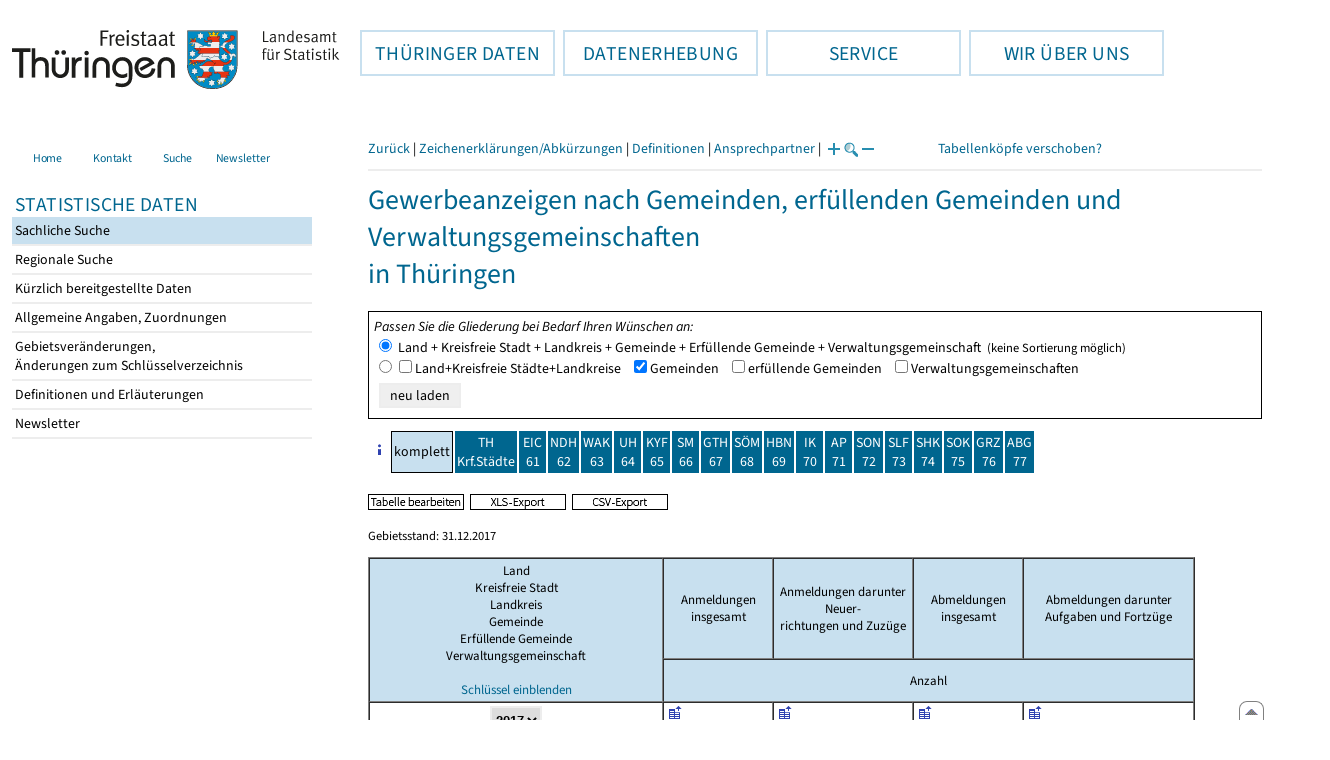

--- FILE ---
content_type: text/html
request_url: https://statistik.thueringen.de/datenbank/TabAnzeige.asp?tabelle=gg000401
body_size: 578669
content:
<!DOCTYPE html>
<html lang="de">

<head>
<meta http-equiv="Content-Type" content="text/html; charset=iso-8859-1"/>
<meta HTTP-EQUIV="pragma" CONTENT="no-cache">
<meta name="expires" content="0">
<meta name="description" content="Th&uuml;ringer Landesamt f&uuml;r Statistik">
<meta name="keywords" content="Statistik, Th&uuml;ringen, Landesamt f&uuml;r Statistik, Erfurt, Gera, Suhl">
<meta name="author" content="Th&uuml;ringer Landesamt f&uuml;r Statistik">
<meta name="robots" content="index, follow">
<meta name="revisit-after" content="1 month">
<title>Th&uuml;ringer Landesamt f&uuml;r Statistik</title>


<script language="JavaScript">
<!--
function Karte_einaus (schalter) {
   if (schalter == "ein") {
   document.getElementById("KarteTh").style.display = ""
   }
   else {
   document.getElementById("KarteTh").style.display = "none"
   }
}


///////////////////////////////////////////

function Cookies_erlaubt() {
   if (navigator.cookieEnabled == false) {
   document.write("<p style='color:#DF0000'><strong>Ihr Browser unterstützt keine Cookies oder Sie haben in den Einstellungen des Browsers bestimmt, ");
   document.write("dass keine Cookies entgegengenommen werden dürfen.<br> ");
   document.write("Ohne Cookies ist der Zugriff auf diese Seite leider nicht möglich!</strong></p>");
   return false
   }
return true
}


//-->
</script>
<!--fehlt noch: include virtual file=aufeinenBlick.asp-->



<script language="JavaScript">
<!--
function Anmelden() {
zugriff = open("zugriff.asp","hilfe","height=470,width=530,left=150,top=50,screenX=150,screenY=50,resizable=yes,scrollbars=yes");
zugriff.focus();
return
}

function einaus(popup,schalter) {
   if (schalter == "ein") {
   document.getElementById(popup).style.visibility = "visible";
   }
   else {
   document.getElementById(popup).style.visibility = "hidden";
   }
}

//-->
</script>

<link rel='stylesheet' media='all' type='text/css' href='../all.css?v=08.01.2026 12:45:28' media='all'><link rel='stylesheet' media='print' type='text/css' href='../all_Druck.css?v=08.01.2026 12:45:28' media='all'>
  <!--[if lt IE 8]>
  <style>
          #left_frame .themen_navi                   { margin-top:0px; }
          #left_frame { margin-top:87px;}
  </style>
  <![endif]-->

<noscript>
<style type="text/css">
<!--
.javascriptB  {display: none;}
-->
</style>
</noscript>

<!--[if gte IE 5]>
<style type="text/css">
  .TLSschrift    {font-size: 0.9em}
  #navigation ul {top:18px;}
</style>
<![endif]-->

   

</head>
<body  onUnload='javascript: AlleFensterZu()'><a name='top'></a><div id='kopf_links'><a href='../startseite.asp'><div id='logo'><img style='margin:30px 10px 15px 12px; width:328px; height:59px;'  alt='Logo Th&uuml;ringer Landesamt f&uuml;r Statistik' draggable='false' src=../design/TH_TLS.svg></div></a></div><div id='kopf_rechts'></div></div><div class='TLSschrift'><!--Th&uuml;ringer Landesamt f&uuml;r Statistik--></div>
       <div id="container">
       <dfn><a href='#inhalt'>Direkt zum Inhalt</a></dfn>
       <NOSCRIPT>
       <div style = "z-index:9; position:absolute; top:0; left:0; border: 1px black solid; padding: 4px; margin-bottom: 10px; color: white; background-color:#BF0000">
       Im Browser ist Javascript deaktiviert. Ohne Javascript sind nicht alle Funktionen m&ouml;glich!</div>
       </NOSCRIPT>
   <div id='navigation' role='navigation'><div class='top_menu'><button class='top_menu_btn'><dfn>Hauptthema: </dfn>TH&Uuml;RINGER DATEN<dfn>.</dfn></button><div class='top_menu_content'><a class='aktuell' href='../datenbank/default2.asp'><dfn>Ausgew&auml;hlter Punkt: </dfn>Tabellen und &Uuml;bersichten</a><a href='../presse/pr_kurzinh.asp'>Pressemitteilungen</a><a href='../webshop/webshop.asp'>Ver&ouml;ffentlichungen</a><a href='../analysen/Analyse1.asp'>Analysen und Aktuelles</a><a target='_blank' rel='noopener' href='https://wahlen.thueringen.de'>Wahlen </a></div></div><div class='top_menu'><button class='top_menu_btn'><dfn>Hauptthema: </dfn>DATENERHEBUNG<dfn>.</dfn></button><div class='top_menu_content'><a href='../erfassung/DatenerhebungAllg.asp'>Allgemeiner &Uuml;berblick</a><a href='../erfassung/formulareAllg.asp'>Formulare</a><a href='../erfassung/onlineAllg.asp'>Online melden&nbsp;/&nbsp;IDEV</a><a href='../erfassung/ErhebungsProgAllg.asp'>Erhebungsprogramme</a><a href='../erfassung/mail/email_start1.asp'>Datei-Versand</a></div></div><div class='top_menu'><button class='top_menu_btn'><dfn>Hauptthema: </dfn>SERVICE<dfn>.</dfn></button><div class='top_menu_content'><a href='../amt/Auskunftsdienst.asp?x=10'>Dienstleistungen</a><a href='../amt/klassifikationen.asp'>Klassifikationen</a><a href='../amt/projekte.asp'>Spezielle Infosysteme</a><a href='../amt/link_stat.asp'>Andere Statistikanbieter</a><a href='../amt/Forschungsdatenzentrum.asp'>Forschungsdatenzentrum</a></div></div><div class='top_menu'><button class='top_menu_btn'><dfn>Hauptthema: </dfn>WIR &Uuml;BER UNS<dfn>.</dfn></button><div class='top_menu_content'><a href='../amt/amt.asp'>Das TLS im &Uuml;berblick</a><a href='../amt/tlsallg.asp'>Amtliche Statistik</a><a href='../amt/Vergabe_Mittelstandsrili.asp'><font>Aktuelle Stellenangebote</font></a></div></div></div>
                                <nav class='NaviSonstiges' role='navigation'>
                                        <ul>
                                                <a href='../startseite.asp'><li><i class='fas fa-home'></i> <span>Home</span></li></a><a href='../amt/kontakt.asp'><li><i class='far fa-address-card'></i> <span>Kontakt</span></li></a><a href='../suche/start_suche.asp'><li><i class='fas fa-search'></i> <span>Suche</span></li></a><a href='../amt/TLSnewsletter.asp'><li><i class='far fa-envelope'></i> <span>Newsletter</span></li></a>
                                        </ul>
                                </nav>
        <div id='left_frame'><ul class='themen_navi'><li class='head'>STATISTISCHE DATEN</li><li><A class='aktuell' HREF='../datenbank/default2.asp' target='_top'><dfn>Ausgew&auml;hlter Punkt: </dfn>Sachliche Suche<dfn>.</dfn></A></li><li><A  HREF='../datenbank/oertlich.asp' target='_top'>Regionale Suche<dfn>.</dfn></A></li><li><A  HREF='../datenbank/NeuInDatenbank.asp' target='_top'>K&uuml;rzlich bereitgestellte Daten<dfn>.</dfn></A></li><li><A  HREF='../datenbank/allgangaben.asp' target='_top'>Allgemeine Angaben, Zuordnungen&nbsp;&nbsp;<i class='fas fa-level-down-alt' style='font-size:0.8em;' alt='Untergliederung anzeigen'></i><dfn>.</dfn></A></li><li><A  HREF='../datenbank/gebiet.asp' target='_top'>Gebietsver&auml;nderungen,<br>&Auml;nderungen zum Schl&uuml;sselverzeichnis<dfn>.</dfn></A></li><li><A  HREF='../datenbank/defAuswahl.asp' target='_top'>Definitionen und Erl&auml;uterungen<dfn>.</dfn></A></li><li><A  HREF='../datenbank/newsletterTbl.asp' target='_top'>Newsletter<dfn>.</dfn></A></li></ul></div><dfn>Ende des Men&uuml;s</dfn></div><div id='content'><a name='inhalt'></a>
<script language="JavaScript">
<!--
var FensterXLS = null;

function AlleFensterZu () {
  try { FensterB.close() } catch (e) { }
  try { Def.close() } catch (e) { }
  try { Fgrafik.close() } catch (e) { }
  try { Lgrafik.close() } catch (e) { }
  try { Kgrafik.close() } catch (e) { }
  try { Bgrafik.close() } catch (e) { }
  try { FensterXLS.close() } catch (e) { }
  try { Fhilfe.close() } catch (e) { }
return
}


function DatExportXLS () {
document.formular1.method = "post"
document.formular1.target = "FensterXLS"
document.formular1.XLS.value = "x";
FensterXLS = window.open("about:blank","FensterXLS", "width=600,height=250,left=100,top=100,screenX=100,screenY=100,resizable=yes,scrollbars=yes,menubar=no");
document.formular1.submit();
document.formular1.method = "get"
document.formular1.target = ""
document.formular1.XLS.value = "";
FensterXLS.focus();
return
}

function msg_wg_grossen_zahlen() {
txt = "Zur korrekten Anzeige des Regionalschlüssels in der Exceldatei markieren Sie die gesamte Spalte \nund wählen Sie über 'Zellen formatieren' das Zahlenformat ohne Dezimale aus. "
txt = txt + "\n\nExcel verwendet ab einer bestimmten Stellenanzahl automatisch das Exponentialformat. \nDurch das eingestellte Zahlenformat erreichen Sie die Darstellung großer Zahlen in einer leicht lesbaren Form."
alert (txt);
return
}

//-->
</script>
<script language="JavaScript">
<!--
window.name = "Haupt";   //Name des Fensters-wird benötigt in ...Bearbeiten.asp

function datcsvDatei () {            //nicht mehr im popup seit 25.10.2021
document.formular1.target = "";
document.formular1.method = "post"
document.formular1.datcsv.value = "1";
document.formular1.submit();
document.formular1.method = "get"
document.formular1.datcsv.value = "";
return
}

function Ansprechpartner(id) {
Def = window.open("Ansprechpartner.asp?tabid=" + id,"Def","width=700,height=500,left=100,top=100,screenX=100,screenY=100,toolbar=yes,menubar=yes,resizable=yes,scrollbars=yes");
Def.focus();
return
}


function wechselSeite(w)  {
document.formular1.target = "";
document.formular1.startpage.value=w;
document.formular1.submit();
return
}


function LiniengrafikSVG (tbl, wm, wmid, ttid) {
document.formLinieSVG.target = "Lgrafik"
  if (wmid == undefined || wmid == "") {
  }
  else {
  document.formLinieSVG.wmid.value = wmid
  }


  if (!document.formLinieSVG.startpage)  {         //zB gibts nicht bei portrait.asp
  }
  else if (ttid == undefined || ttid == "") {
  document.formLinieSVG.startpage.value = document.formular1.startpage.value
  }
  else {
  document.formLinieSVG.startpage.value = ttid
  }

  if (tbl == "0") {
  document.formLinieSVG.felder.value = ""
  }
  else  {
  document.formLinieSVG.tabelle.value = tbl + "||"
  document.formLinieSVG.felder.value = wm
  }
Lgrafik = window.open("about:blank","Lgrafik","width=1260,height=800,left=0,top=0,screenX=0,screenY=0,resizable=yes,scrollbars=yes,menubar=yes");
Lgrafik.focus();
document.formLinieSVG.submit()
return
}


function KartengrafikSVG (wm) {
document.formKarteSVG.target = "Kgrafik"
document.formKarteSVG.WM_versionID.value = wm
Kgrafik = window.open("about:blank","Kgrafik","width=1200,height=800,left=10,top=0,screenX=10,screenY=0,resizable=yes,scrollbars=yes,menubar=yes");
Kgrafik.focus();
document.formKarteSVG.submit()
return
}


function BalkengrafikSVG (wm) {
document.formBalkenSVG.target = "Bgrafik"
document.formBalkenSVG.WM_versionID.value = document.formBalkenSVG.tt_id.value + "#" + wm
Bgrafik = window.open("about:blank","Bgrafik","width=1200,height=800,left=20,top=0,screenX=20,screenY=0,resizable=yes,scrollbars=yes,menubar=yes");
Bgrafik.focus();
document.formBalkenSVG.submit()
return
}

function SortSpalte (wm, richtung, Mld) {
txt = "Sortierung wird aufgehoben, wenn erneut auf den Pfeil geklickt wird."
 if (wm != "" && Mld == "")  { txt = txt + "\n\nBei einer sortierten Anzeige werden keine Summenzeilen dargestellt!" ;}

 if (wm != "") {alert(txt);}

document.formular1.sortiere.value = wm

document.formular1.richtung.value = richtung
document.formular1.submit()
return
}

function andereZeit () {
document.formular1.target = "";
document.formular1.submit();
return
}

function Zeichen() {
Fhilfe = window.open("../datenbank/zeichenerklaerung.asp","Fhilfe","height=350,width=400,left=350,top=50,screenX=350,screenY=50,resizable=yes,scrollbars=yes");
Fhilfe.focus();
return
}


//-->
</script>



<style type="text/css">
.table_db td { font-size:13px}
.table_db th { font-size:13px}
.table_db a  { font-size:13px}
</style>

<script language="JavaScript">
<!--
Lupe = "ja";

function Fontgr_anzeigen() {
txt = "Die aktuelle Schriftgröße beträgt " + document.formular1.fontgr.value;
txt = txt + "\n\nSoll die Schriftgröße verändert werden, klicken Sie auf das ";
txt = txt + "Plus- bzw. Minuszeichen!\n\n";
alert(txt);
return
}

function Fontgr_aendern(richtung) {
document.formular1.target = "";
wert = document.formular1.fontgr.value;
  if (richtung == "+") {++document.formular1.fontgr.value}
  if (richtung == "-") {--document.formular1.fontgr.value}
document.formular1.submit();
return
}
//-->
</script>

<script language="JavaScript">
<!--
function TabBearbeiten() {
document.formular1.method = "post"
document.formular1.target = "FensterB"
document.formular1.action = "TabBearbeiten.asp"
FensterB = window.open("about:blank","FensterB","width=785,height=350,left=0,top=0,screenX=0,screenY=0,resizable=yes,scrollbars=yes,status=no");
document.formular1.submit()
document.formular1.action = "TabAnzeige.asp";
document.formular1.target = ""
document.formular1.method = "get"
FensterB.focus();
return
}

//-->
</script>

<div class='keinDruck'><div class='javascriptB'>
        <script language="JavaScript">
           if (history.length > 1 ) {
           document.write ("<a class='Navi' href='javascript: history.go(-1)'>Zurück</a> | ");
           }
        </script>
        <a class='Navi' href='javascript: Zeichen()'>Zeichenerklärungen/Abkürzungen</a> | <a class='Navi' href='javascript: 
  Def = window.open("../datenbank/definitionen.asp?tabID=gg000401","Def","width=700,height=500,left=100,top=100,screenX=100,screenY=100,toolbar=yes,menubar=yes,resizable=yes,scrollbars=yes");
  Def.focus();
  '>Definitionen</a> | <a class='Navi' href='javascript: Ansprechpartner(&quot;gg000401&quot;)'>Ansprechpartner</a> | 
<script language="JavaScript">
   if (window.Lupe) {
   document.write ("<a class='Navi' href='javascript: Fontgr_aendern(&quot;+&quot;) '>");
   document.write ("<img align=absmiddle src='../datenbank/images/lupe1.gif' alt='Schrift größer' title='Schriftgröße erhöhen' border='0'></a>");
   document.write ("<a class='Navi' href='javascript: Fontgr_anzeigen() '>");
   document.write ("<img align=absmiddle src='../datenbank/images/lupe2.gif' alt='&nbsp;|&nbsp;' border='0'></a>");
   document.write ("<a class='Navi' href='javascript: Fontgr_aendern(&quot;-&quot;) '>");
   document.write ("<img align=absmiddle src='../datenbank/images/lupe3.gif' alt='Schrift kleiner' title='Schriftgröße verringern' border='0'></a>");
   }
</script>
<a style='margin-left: 60px' class='box2' href='#'>Tabellenköpfe verschoben?<span style='width:500px; margin-left: 200px'>Dann verwenden Sie leider eine Browserversion, welche die barrierefreie Darstellung von Tabellen nicht korrekt unterstützt.<br>Bitte verwenden Sie eine aktuellere Browserversion!</span></a></div><noscript><a class='Navi' href='default.asp'>Anfangsseite </a></noscript><div class='trennstrich'></div></div><h1>Gewerbeanzeigen nach Gemeinden, erfüllenden Gemeinden und Verwaltungsgemeinschaften<br>in Thüringen</h1>


<form name="formular1" method="get" action="TabAnzeige.asp">

<div class='keinDruck' style='border: 1px solid; padding: 5px'><div><i>Passen Sie die Gliederung bei Bedarf Ihren Wünschen an:</i></div><div> <input type='Radio' name='GGglied' value='1' checked>&nbsp;Land + Kreisfreie Stadt + Landkreis + Gemeinde + Erfüllende&nbsp;Gemeinde + Verwaltungsgemeinschaft&nbsp;&nbsp;<span class='mini'>(keine Sortierung möglich)</span></div><div> <input type='Radio' name='GGglied' value='2' ><input type='Checkbox' name='GGTabelle' value='lk' >Land+Kreisfreie&nbsp;Städte+Landkreise&nbsp;&nbsp;&nbsp;<input type='Checkbox' name='GGTabelle' value='gem' checked>Gemeinden&nbsp;&nbsp;&nbsp;<input type='Checkbox' name='GGTabelle' value='erf' >erfüllende Gemeinden&nbsp;&nbsp;&nbsp;<input type='Checkbox' name='GGTabelle' value='vg' >Verwaltungsgemeinschaften&nbsp;&nbsp;&nbsp;</div><div style='margin: 5px'><input type='Submit' name='' value=' neu laden '></div></div><table class='keinDruck' cellpadding='2' cellspacing='2' style='margin-top:10px;'><tr><td><div id='box1'><a href='#'><img src='images/hinweis.gif' alt='&raquo;&nbsp;Hilfe' title='Hilfe' border='0'><span><table><tr><td class='oben'>TH</td><td>Thüringen</td></tr><tr><td class='oben'>EIC</td><td class='oben'>Eichsfeld</td></tr><tr><td class='oben'>NDH</td><td class='oben'>Nordhausen</td></tr><tr><td class='oben'>WAK</td><td class='oben'>Wartburgkreis</td></tr><tr><td class='oben'>UH </td><td class='oben'>Unstrut-Hainich-Kreis</td></tr><tr><td class='oben'>KYF</td><td class='oben'>Kyffhäuserkreis</td></tr><tr><td class='oben'>SM </td><td class='oben'>Schmalkalden-Meiningen</td></tr><tr><td class='oben'>GTH</td><td class='oben'>Gotha</td></tr><tr><td class='oben'>SÖM</td><td class='oben'>Sömmerda</td></tr><tr><td class='oben'>HBN</td><td class='oben'>Hildburghausen</td></tr><tr><td class='oben'>IK </td><td class='oben'>Ilm-Kreis</td></tr><tr><td class='oben'>AP </td><td class='oben'>Weimarer Land</td></tr><tr><td class='oben'>SON</td><td class='oben'>Sonneberg</td></tr><tr><td class='oben'>SLF</td><td class='oben'>Saalfeld-Rudolstadt</td></tr><tr><td class='oben'>SHK</td><td class='oben'>Saale-Holzland-Kreis</td></tr><tr><td class='oben'>SOK</td><td class='oben'>Saale-Orla-Kreis</td></tr><tr><td class='oben'>GRZ</td><td class='oben'>Greiz</td></tr><tr><td class='oben'>ABG</td><td class='oben'>Altenburger Land</td></tr></table></span></a></div></td><td height='15' class='farbeNaviAktuell mitte'>komplett</td><td height='15' width='23px' class='farbeNavi mitte'><a class='javascriptB' title='Thüringen und kreisfreie Städte' href='javascript:wechselSeite(&quot;1&quot;)'><noscript><a title='Thüringen und kreisfreie Städte' href='tabAnzeige.asp?tabelle=gg000401&GGTabelle=&GGglied=1&AnzeigeAuswahl=&zeit=2017%7C%7C99&auswahlNr=&startpage=1'></noscript>TH<br>Krf.Städte</a></td><td height='15' width='23px' class='farbeNavi mitte'><a class='javascriptB' title='Eichsfeld' href="javascript:wechselSeite('61')"><noscript><a title='Eichsfeld' href='tabAnzeige.asp?tabelle=gg000401&GGTabelle=&GGglied=1&AnzeigeAuswahl=&zeit=2017%7C%7C99&auswahlNr=&startpage=61'></noscript>EIC<br>61</a></td><td height='15' width='23px' class='farbeNavi mitte'><a class='javascriptB' title='Nordhausen' href="javascript:wechselSeite('62')"><noscript><a title='Nordhausen' href='tabAnzeige.asp?tabelle=gg000401&GGTabelle=&GGglied=1&AnzeigeAuswahl=&zeit=2017%7C%7C99&auswahlNr=&startpage=62'></noscript>NDH<br>62</a></td><td height='15' width='23px' class='farbeNavi mitte'><a class='javascriptB' title='Wartburgkreis' href="javascript:wechselSeite('63')"><noscript><a title='Wartburgkreis' href='tabAnzeige.asp?tabelle=gg000401&GGTabelle=&GGglied=1&AnzeigeAuswahl=&zeit=2017%7C%7C99&auswahlNr=&startpage=63'></noscript>WAK<br>63</a></td><td height='15' width='23px' class='farbeNavi mitte'><a class='javascriptB' title='Unstrut-Hainich-Kreis' href="javascript:wechselSeite('64')"><noscript><a title='Unstrut-Hainich-Kreis' href='tabAnzeige.asp?tabelle=gg000401&GGTabelle=&GGglied=1&AnzeigeAuswahl=&zeit=2017%7C%7C99&auswahlNr=&startpage=64'></noscript>UH<br>64</a></td><td height='15' width='23px' class='farbeNavi mitte'><a class='javascriptB' title='Kyffhäuserkreis' href="javascript:wechselSeite('65')"><noscript><a title='Kyffhäuserkreis' href='tabAnzeige.asp?tabelle=gg000401&GGTabelle=&GGglied=1&AnzeigeAuswahl=&zeit=2017%7C%7C99&auswahlNr=&startpage=65'></noscript>KYF<br>65</a></td><td height='15' width='23px' class='farbeNavi mitte'><a class='javascriptB' title='Schmalkalden-Meiningen' href="javascript:wechselSeite('66')"><noscript><a title='Schmalkalden-Meiningen' href='tabAnzeige.asp?tabelle=gg000401&GGTabelle=&GGglied=1&AnzeigeAuswahl=&zeit=2017%7C%7C99&auswahlNr=&startpage=66'></noscript>SM<br>66</a></td><td height='15' width='23px' class='farbeNavi mitte'><a class='javascriptB' title='Gotha' href="javascript:wechselSeite('67')"><noscript><a title='Gotha' href='tabAnzeige.asp?tabelle=gg000401&GGTabelle=&GGglied=1&AnzeigeAuswahl=&zeit=2017%7C%7C99&auswahlNr=&startpage=67'></noscript>GTH<br>67</a></td><td height='15' width='23px' class='farbeNavi mitte'><a class='javascriptB' title='Sömmerda' href="javascript:wechselSeite('68')"><noscript><a title='Sömmerda' href='tabAnzeige.asp?tabelle=gg000401&GGTabelle=&GGglied=1&AnzeigeAuswahl=&zeit=2017%7C%7C99&auswahlNr=&startpage=68'></noscript>SÖM<br>68</a></td><td height='15' width='23px' class='farbeNavi mitte'><a class='javascriptB' title='Hildburghausen' href="javascript:wechselSeite('69')"><noscript><a title='Hildburghausen' href='tabAnzeige.asp?tabelle=gg000401&GGTabelle=&GGglied=1&AnzeigeAuswahl=&zeit=2017%7C%7C99&auswahlNr=&startpage=69'></noscript>HBN<br>69</a></td><td height='15' width='23px' class='farbeNavi mitte'><a class='javascriptB' title='Ilm-Kreis' href="javascript:wechselSeite('70')"><noscript><a title='Ilm-Kreis' href='tabAnzeige.asp?tabelle=gg000401&GGTabelle=&GGglied=1&AnzeigeAuswahl=&zeit=2017%7C%7C99&auswahlNr=&startpage=70'></noscript>IK<br>70</a></td><td height='15' width='23px' class='farbeNavi mitte'><a class='javascriptB' title='Weimarer Land' href="javascript:wechselSeite('71')"><noscript><a title='Weimarer Land' href='tabAnzeige.asp?tabelle=gg000401&GGTabelle=&GGglied=1&AnzeigeAuswahl=&zeit=2017%7C%7C99&auswahlNr=&startpage=71'></noscript>AP<br>71</a></td><td height='15' width='23px' class='farbeNavi mitte'><a class='javascriptB' title='Sonneberg' href="javascript:wechselSeite('72')"><noscript><a title='Sonneberg' href='tabAnzeige.asp?tabelle=gg000401&GGTabelle=&GGglied=1&AnzeigeAuswahl=&zeit=2017%7C%7C99&auswahlNr=&startpage=72'></noscript>SON<br>72</a></td><td height='15' width='23px' class='farbeNavi mitte'><a class='javascriptB' title='Saalfeld-Rudolstadt' href="javascript:wechselSeite('73')"><noscript><a title='Saalfeld-Rudolstadt' href='tabAnzeige.asp?tabelle=gg000401&GGTabelle=&GGglied=1&AnzeigeAuswahl=&zeit=2017%7C%7C99&auswahlNr=&startpage=73'></noscript>SLF<br>73</a></td><td height='15' width='23px' class='farbeNavi mitte'><a class='javascriptB' title='Saale-Holzland-Kreis' href="javascript:wechselSeite('74')"><noscript><a title='Saale-Holzland-Kreis' href='tabAnzeige.asp?tabelle=gg000401&GGTabelle=&GGglied=1&AnzeigeAuswahl=&zeit=2017%7C%7C99&auswahlNr=&startpage=74'></noscript>SHK<br>74</a></td><td height='15' width='23px' class='farbeNavi mitte'><a class='javascriptB' title='Saale-Orla-Kreis' href="javascript:wechselSeite('75')"><noscript><a title='Saale-Orla-Kreis' href='tabAnzeige.asp?tabelle=gg000401&GGTabelle=&GGglied=1&AnzeigeAuswahl=&zeit=2017%7C%7C99&auswahlNr=&startpage=75'></noscript>SOK<br>75</a></td><td height='15' width='23px' class='farbeNavi mitte'><a class='javascriptB' title='Greiz' href="javascript:wechselSeite('76')"><noscript><a title='Greiz' href='tabAnzeige.asp?tabelle=gg000401&GGTabelle=&GGglied=1&AnzeigeAuswahl=&zeit=2017%7C%7C99&auswahlNr=&startpage=76'></noscript>GRZ<br>76</a></td><td height='15' width='23px' class='farbeNavi mitte'><a class='javascriptB' title='Altenburger Land' href="javascript:wechselSeite('77')"><noscript><a title='Altenburger Land' href='tabAnzeige.asp?tabelle=gg000401&GGTabelle=&GGglied=1&AnzeigeAuswahl=&zeit=2017%7C%7C99&auswahlNr=&startpage=77'></noscript>ABG<br>77</a></td></tr></table><br><div class='keinDruck javascriptB'><a href='javascript: TabBearbeiten()'><img src='../datenbank/images/TabelleBearbeiten.gif' title='Auswahl, welche Merkmale angezeigt werden sollen' alt='&raquo; Auswahl Merkmale ' border='0'></a>&nbsp;&nbsp;<a href='javascript: DatExportXLS()'><img src='images/ExportXLS.gif' border='0' alt='&raquo; XLS-Export ' title='Export der Daten im XLS-Format'></a>&nbsp;&nbsp;<a href='javascript: datcsvDatei()'><img src='images/ExportCSV.gif' border='0' alt='&raquo; CSV-Export ' title='Export der Daten im CSV-Format'></a>&nbsp;&nbsp;</div><p class='mini'></p><p class='mini'>Gebietsstand: 31.12.2017</p>


<input type="hidden" name="tabelle" value="gg000401" >
<input type="hidden" name="startpage" value="99" >
<input type="hidden" name="datcsv" value="" >
<input type="hidden" name="richtung" value="" >
<input type="hidden" name="sortiere" value="" >
<input type="hidden" name="vorspalte" value="0" >
<input type="hidden" name="anzahlH" value="-1" >
<input type="hidden" name="fontgr" value="13">
<input type="hidden" name="mkro" value="">
<input type="hidden" name="AnzeigeAuswahl" value="">
<input type="hidden" name="XLS" value="">

   
   <input type="hidden" name="auswahlNr" value="" >
   

<!--Sortierung-->
<input type='hidden' name='felder' value='0' checked><input type='hidden' name='felder' value='1' checked><input type='hidden' name='felder' value='2' checked><input type='hidden' name='felder' value='3' checked><table class='table_db' cellspacing='0' border='1' cellpadding='3'><thead><tr><th colspan= '1' rowspan='2' align='center' class='farbe'>Land <br> Kreisfreie Stadt <br> Landkreis <br> Gemeinde <br> Erfüllende&nbsp;Gemeinde <br> Verwaltungsgemeinschaft<div class='keinDruck javascriptB'><br><a class='Navi' href='javascript: document.formular1.vorspalte.value=1;document.formular1.submit();'>Schlüssel einblenden</a></div> </th><th colspan='1' rowspan='1' align='center' class='farbe'>Anmeldungen<br>insgesamt</th><th colspan='1' rowspan='1' align='center' class='farbe'>Anmeldungen darunter Neuer-<br>richtungen und Zuzüge</th><th colspan='1' rowspan='1' align='center' class='farbe'>Abmeldungen<br>insgesamt</th><th colspan='1' rowspan='1' align='center' class='farbe'>Abmeldungen darunter Aufgaben und Fortzüge</th></tr><tr><th colspan='4' align='center' class='farbe'>Anzahl</th></tr></thead><tbody><tr><td class='mitte' colspan=1>
     <script language="JavaScript">
         
         document.write("<select class='fettdruck' name='zeit' size='1' onChange='javascript: andereZeit(); '>");
         
             document.write("<option value='2017||99' selected><strong>2017</option>");
             
             document.write("<option value='2016||99' ><strong>2016</option>");
             
             document.write("<option value='2015||99' ><strong>2015</option>");
             
             document.write("<option value='2014||99' ><strong>2014</option>");
             
             document.write("<option value='2013||99' ><strong>2013</option>");
             
             document.write("<option value='2012||99' ><strong>2012</option>");
             
             document.write("<option value='2011||99' ><strong>2011</option>");
             
             document.write("<option value='2010||99' ><strong>2010</option>");
             
             document.write("<option value='2009||99' ><strong>2009</option>");
             
             document.write("<option value='2008||99' ><strong>2008</option>");
             
             document.write("<option value='2007||99' ><strong>2007</option>");
             
             document.write("<option value='2006||99' ><strong>2006</option>");
             
             document.write("<option value='2005||99' ><strong>2005</option>");
             
             document.write("<option value='2004||99' ><strong>2004</option>");
             
             document.write("<option value='2003||99' ><strong>2003</option>");
             
             document.write("<option value='2002||99' ><strong>2002</option>");
             
             document.write("<option value='2001||99' ><strong>2001</option>");
             
             document.write("<option value='2000||99' ><strong>2000</option>");
             
             document.write("<option value='1999||99' ><strong>1999</option>");
             
             document.write("<option value='1998||99' ><strong>1998</option>");
             
             document.write("<option value='1997||99' ><strong>1997</option>");
             
             document.write("<option value='1996||99' ><strong>1996</option>");
             
         document.write("</select>");
         
     </script>

     <noscript>
     2017<div id='box1' class='keinDruck'><a class='Navi' href='#'>&raquo; ändern<span><select name='zeit' size='5'><option value='2017||99' selected >&nbsp;2017&nbsp;<option value='2016||99'>&nbsp;2016&nbsp;<option value='2015||99'>&nbsp;2015&nbsp;<option value='2014||99'>&nbsp;2014&nbsp;<option value='2013||99'>&nbsp;2013&nbsp;<option value='2012||99'>&nbsp;2012&nbsp;<option value='2011||99'>&nbsp;2011&nbsp;<option value='2010||99'>&nbsp;2010&nbsp;<option value='2009||99'>&nbsp;2009&nbsp;<option value='2008||99'>&nbsp;2008&nbsp;<option value='2007||99'>&nbsp;2007&nbsp;<option value='2006||99'>&nbsp;2006&nbsp;<option value='2005||99'>&nbsp;2005&nbsp;<option value='2004||99'>&nbsp;2004&nbsp;<option value='2003||99'>&nbsp;2003&nbsp;<option value='2002||99'>&nbsp;2002&nbsp;<option value='2001||99'>&nbsp;2001&nbsp;<option value='2000||99'>&nbsp;2000&nbsp;<option value='1999||99'>&nbsp;1999&nbsp;<option value='1998||99'>&nbsp;1998&nbsp;<option value='1997||99'>&nbsp;1997&nbsp;<option value='1996||99'>&nbsp;1996&nbsp;</select>&nbsp;&nbsp;<input type='Submit' name='' value=' ok '></span></a></div>
     </noscript>
     <td width='60px' class='oben'><a href='tabWMAnzeige.asp?tabelle=GG000401&ersterAufruf=x&wmID=521030%7C%7C1&startpage=99&auswahlnr=&GGTabelle='><img class='keinDruck' src='../datenbank/images/zeitreihe.gif' alt='&raquo;&nbsp;Zeitreihe ' title='Darstellung des Merkmals als Zeitreihe' border='0'></a>&nbsp;</td><td width='60px' class='oben'><a href='tabWMAnzeige.asp?tabelle=GG000401&ersterAufruf=x&wmID=521030%7C%7C29&startpage=99&auswahlnr=&GGTabelle='><img class='keinDruck' src='../datenbank/images/zeitreihe.gif' alt='&raquo;&nbsp;Zeitreihe ' title='Darstellung des Merkmals als Zeitreihe' border='0'></a>&nbsp;</td><td width='60px' class='oben'><a href='tabWMAnzeige.asp?tabelle=GG000401&ersterAufruf=x&wmID=521020%7C%7C1&startpage=99&auswahlnr=&GGTabelle='><img class='keinDruck' src='../datenbank/images/zeitreihe.gif' alt='&raquo;&nbsp;Zeitreihe ' title='Darstellung des Merkmals als Zeitreihe' border='0'></a>&nbsp;</td><td width='60px' class='oben'><a href='tabWMAnzeige.asp?tabelle=GG000401&ersterAufruf=x&wmID=521020%7C%7C29&startpage=99&auswahlnr=&GGTabelle='><img class='keinDruck' src='../datenbank/images/zeitreihe.gif' alt='&raquo;&nbsp;Zeitreihe ' title='Darstellung des Merkmals als Zeitreihe' border='0'></a>&nbsp;</td></tr><tr class='trfarbig'><td width='100px' class='farbe fettdruck'><nobr><a class='fettdruck'  title = 'Anzeige aller Merkmale für &quot;Thüringen&quot; für alle vorhandenen Zeitscheiben'  href='portrait.asp?TabelleID=GG000401&auswahl=land&Aevas2=Aevas2'>Thüringen</a></nobr></td><td class='zugriff1' align='right'><strong><nobr>11&nbsp;212</nobr></i></strong></td><td class='zugriff1' align='right'><strong><nobr>10&nbsp;164</nobr></i></strong></td><td class='zugriff1' align='right'><strong><nobr>13&nbsp;587</nobr></i></strong></td><td class='zugriff1' align='right'><strong><nobr>12&nbsp;477</nobr></i></strong></td></tr><tr class='trfarbig'><td width='100px' class='farbe '><nobr><a class=''  title = 'Anzeige aller Merkmale für &quot;   Erfurt, Stadt&quot; für alle vorhandenen Zeitscheiben'  href='portrait.asp?TabelleID=GG000401&auswahl=gem&nr=51000&Aevas2=Aevas2'>&nbsp;&nbsp;&nbsp;Erfurt,&nbsp;Stadt</a></nobr></td><td class='zugriff1' align='right'><nobr>1&nbsp;567</nobr></i></strong></td><td class='zugriff1' align='right'><nobr>1&nbsp;467</nobr></i></strong></td><td class='zugriff1' align='right'><nobr>1&nbsp;671</nobr></i></strong></td><td class='zugriff1' align='right'><nobr>1&nbsp;551</nobr></i></strong></td></tr><tr class='trfarbig'><td width='100px' class='farbe '><nobr><a class=''  title = 'Anzeige aller Merkmale für &quot;   Gera, Stadt&quot; für alle vorhandenen Zeitscheiben'  href='portrait.asp?TabelleID=GG000401&auswahl=gem&nr=52000&Aevas2=Aevas2'>&nbsp;&nbsp;&nbsp;Gera,&nbsp;Stadt</a></nobr></td><td class='zugriff1' align='right'><nobr>479</nobr></i></strong></td><td class='zugriff1' align='right'><nobr>407</nobr></i></strong></td><td class='zugriff1' align='right'><nobr>738</nobr></i></strong></td><td class='zugriff1' align='right'><nobr>665</nobr></i></strong></td></tr><tr class='trfarbig'><td width='100px' class='farbe '><nobr><a class=''  title = 'Anzeige aller Merkmale für &quot;   Jena, Stadt&quot; für alle vorhandenen Zeitscheiben'  href='portrait.asp?TabelleID=GG000401&auswahl=gem&nr=53000&Aevas2=Aevas2'>&nbsp;&nbsp;&nbsp;Jena,&nbsp;Stadt</a></nobr></td><td class='zugriff1' align='right'><nobr>661</nobr></i></strong></td><td class='zugriff1' align='right'><nobr>623</nobr></i></strong></td><td class='zugriff1' align='right'><nobr>763</nobr></i></strong></td><td class='zugriff1' align='right'><nobr>720</nobr></i></strong></td></tr><tr class='trfarbig'><td width='100px' class='farbe '><nobr><a class=''  title = 'Anzeige aller Merkmale für &quot;   Suhl, Stadt&quot; für alle vorhandenen Zeitscheiben'  href='portrait.asp?TabelleID=GG000401&auswahl=gem&nr=54000&Aevas2=Aevas2'>&nbsp;&nbsp;&nbsp;Suhl,&nbsp;Stadt</a></nobr></td><td class='zugriff1' align='right'><nobr>196</nobr></i></strong></td><td class='zugriff1' align='right'><nobr>176</nobr></i></strong></td><td class='zugriff1' align='right'><nobr>266</nobr></i></strong></td><td class='zugriff1' align='right'><nobr>249</nobr></i></strong></td></tr><tr class='trfarbig'><td width='100px' class='farbe '><nobr><a class=''  title = 'Anzeige aller Merkmale für &quot;   Weimar, Stadt&quot; für alle vorhandenen Zeitscheiben'  href='portrait.asp?TabelleID=GG000401&auswahl=gem&nr=55000&Aevas2=Aevas2'>&nbsp;&nbsp;&nbsp;Weimar,&nbsp;Stadt</a></nobr></td><td class='zugriff1' align='right'><nobr>433</nobr></i></strong></td><td class='zugriff1' align='right'><nobr>414</nobr></i></strong></td><td class='zugriff1' align='right'><nobr>444</nobr></i></strong></td><td class='zugriff1' align='right'><nobr>417</nobr></i></strong></td></tr><tr class='trfarbig'><td width='100px' class='farbe '><nobr><a class=''  title = 'Anzeige aller Merkmale für &quot;   Eisenach, Stadt&quot; für alle vorhandenen Zeitscheiben'  href='portrait.asp?TabelleID=GG000401&auswahl=gem&nr=56000&Aevas2=Aevas2'>&nbsp;&nbsp;&nbsp;Eisenach,&nbsp;Stadt</a></nobr></td><td class='zugriff1' align='right'><nobr>247</nobr></i></strong></td><td class='zugriff1' align='right'><nobr>214</nobr></i></strong></td><td class='zugriff1' align='right'><nobr>303</nobr></i></strong></td><td class='zugriff1' align='right'><nobr>281</nobr></i></strong></td></tr><tr class='trfarbig'><td width='100px' class='farbe fettdruck'><nobr><a class='fettdruck'  title = 'Anzeige aller Merkmale für &quot;Landkreis Eichsfeld&quot; für alle vorhandenen Zeitscheiben'  href='portrait.asp?TabelleID=GG000401&auswahl=extra&nr=61000&Aevas2=Aevas2'>Landkreis&nbsp;Eichsfeld</a></nobr></td><td class='zugriff1' align='right'><strong><nobr>520</nobr></i></strong></td><td class='zugriff1' align='right'><strong><nobr>456</nobr></i></strong></td><td class='zugriff1' align='right'><strong><nobr>576</nobr></i></strong></td><td class='zugriff1' align='right'><strong><nobr>513</nobr></i></strong></td></tr><tr class='trfarbig'><td width='100px' class='farbe '><nobr><a class=''  title = 'Anzeige aller Merkmale für &quot;Heilbad Heiligenstadt, Stadt&quot; für alle vorhandenen Zeitscheiben'  href='portrait.asp?TabelleID=GG000401&auswahl=gem&nr=61045&Aevas2=Aevas2'>Heilbad&nbsp;Heiligenstadt,&nbsp;Stadt</a></nobr></td><td class='zugriff1' align='right'><nobr>103</nobr></i></strong></td><td class='zugriff1' align='right'><nobr>87</nobr></i></strong></td><td class='zugriff1' align='right'><nobr>121</nobr></i></strong></td><td class='zugriff1' align='right'><nobr>108</nobr></i></strong></td></tr><tr class='trfarbig'><td width='100px' class='farbe '><nobr><a class=''  title = 'Anzeige aller Merkmale für &quot;Leinefelde-Worbis, Stadt&quot; für alle vorhandenen Zeitscheiben'  href='portrait.asp?TabelleID=GG000401&auswahl=gem&nr=61115&Aevas2=Aevas2'>Leinefelde-Worbis,&nbsp;Stadt</a></nobr></td><td class='zugriff1' align='right'><nobr>111</nobr></i></strong></td><td class='zugriff1' align='right'><nobr>92</nobr></i></strong></td><td class='zugriff1' align='right'><nobr>117</nobr></i></strong></td><td class='zugriff1' align='right'><nobr>98</nobr></i></strong></td></tr><tr class='trfarbig'><td width='100px' class='farbe '><nobr><a class=''  title = 'Anzeige aller Merkmale für &quot;Am Ohmberg&quot; für alle vorhandenen Zeitscheiben'  href='portrait.asp?TabelleID=GG000401&auswahl=gem&nr=61116&Aevas2=Aevas2'>Am&nbsp;Ohmberg</a></nobr></td><td class='zugriff1' align='right'><nobr>26</nobr></i></strong></td><td class='zugriff1' align='right'><nobr>25</nobr></i></strong></td><td class='zugriff1' align='right'><nobr>17</nobr></i></strong></td><td class='zugriff1' align='right'><nobr>15</nobr></i></strong></td></tr><tr class='trfarbig'><td width='100px' class='farbe '><nobr><a class=''  title = 'Anzeige aller Merkmale für &quot;Sonnenstein&quot; für alle vorhandenen Zeitscheiben'  href='portrait.asp?TabelleID=GG000401&auswahl=gem&nr=61117&Aevas2=Aevas2'>Sonnenstein</a></nobr></td><td class='zugriff1' align='right'><nobr>13</nobr></i></strong></td><td class='zugriff1' align='right'><nobr>11</nobr></i></strong></td><td class='zugriff1' align='right'><nobr>18</nobr></i></strong></td><td class='zugriff1' align='right'><nobr>16</nobr></i></strong></td></tr><tr class='trfarbig'><td width='100px' class='farbe '><nobr><a class=''  title = 'Anzeige aller Merkmale für &quot;VG: Lindenberg/Eichsfeld&quot; für alle vorhandenen Zeitscheiben'  href='portrait.asp?TabelleID=GG000401&auswahl=vwg&nr=6101&Aevas2=Aevas2'>VG:&nbsp;Lindenberg/Eichsfeld</a></nobr></td><td class='zugriff1' align='right'><nobr>31</nobr></i></strong></td><td class='zugriff1' align='right'><nobr>28</nobr></i></strong></td><td class='zugriff1' align='right'><nobr>38</nobr></i></strong></td><td class='zugriff1' align='right'><nobr>37</nobr></i></strong></td></tr><tr class='trfarbig'><td width='100px' class='farbe '><nobr><a class=''  title = 'Anzeige aller Merkmale für &quot;   Berlingerode&quot; für alle vorhandenen Zeitscheiben'  href='portrait.asp?TabelleID=GG000401&auswahl=gem&nr=61003&Aevas2=Aevas2'>&nbsp;&nbsp;&nbsp;Berlingerode</a></nobr></td><td class='zugriff1' align='right'><nobr>7</nobr></i></strong></td><td class='zugriff1' align='right'><nobr>6</nobr></i></strong></td><td class='zugriff1' align='right'><nobr>9</nobr></i></strong></td><td class='zugriff1' align='right'><nobr>9</nobr></i></strong></td></tr><tr class='trfarbig'><td width='100px' class='farbe '><nobr><a class=''  title = 'Anzeige aller Merkmale für &quot;   Brehme&quot; für alle vorhandenen Zeitscheiben'  href='portrait.asp?TabelleID=GG000401&auswahl=gem&nr=61015&Aevas2=Aevas2'>&nbsp;&nbsp;&nbsp;Brehme</a></nobr></td><td class='zugriff1' align='right'><nobr>2</nobr></i></strong></td><td class='zugriff1' align='right'><nobr>2</nobr></i></strong></td><td class='zugriff1' align='right'><nobr>5</nobr></i></strong></td><td class='zugriff1' align='right'><nobr>5</nobr></i></strong></td></tr><tr class='trfarbig'><td width='100px' class='farbe '><nobr><a class=''  title = 'Anzeige aller Merkmale für &quot;   Ecklingerode&quot; für alle vorhandenen Zeitscheiben'  href='portrait.asp?TabelleID=GG000401&auswahl=gem&nr=61026&Aevas2=Aevas2'>&nbsp;&nbsp;&nbsp;Ecklingerode</a></nobr></td><td class='zugriff1' align='right'><nobr>1</nobr></i></strong></td><td class='zugriff1' align='right'><nobr>1</nobr></i></strong></td><td class='zugriff1' align='right'>-</i></strong></td><td class='zugriff1' align='right'>-</i></strong></td></tr><tr class='trfarbig'><td width='100px' class='farbe '><nobr><a class=''  title = 'Anzeige aller Merkmale für &quot;   Ferna&quot; für alle vorhandenen Zeitscheiben'  href='portrait.asp?TabelleID=GG000401&auswahl=gem&nr=61031&Aevas2=Aevas2'>&nbsp;&nbsp;&nbsp;Ferna</a></nobr></td><td class='zugriff1' align='right'><nobr>2</nobr></i></strong></td><td class='zugriff1' align='right'><nobr>1</nobr></i></strong></td><td class='zugriff1' align='right'><nobr>4</nobr></i></strong></td><td class='zugriff1' align='right'><nobr>3</nobr></i></strong></td></tr><tr class='trfarbig'><td width='100px' class='farbe '><nobr><a class=''  title = 'Anzeige aller Merkmale für &quot;   Hundeshagen&quot; für alle vorhandenen Zeitscheiben'  href='portrait.asp?TabelleID=GG000401&auswahl=gem&nr=61052&Aevas2=Aevas2'>&nbsp;&nbsp;&nbsp;Hundeshagen</a></nobr></td><td class='zugriff1' align='right'><nobr>2</nobr></i></strong></td><td class='zugriff1' align='right'><nobr>2</nobr></i></strong></td><td class='zugriff1' align='right'><nobr>4</nobr></i></strong></td><td class='zugriff1' align='right'><nobr>4</nobr></i></strong></td></tr><tr class='trfarbig'><td width='100px' class='farbe '><nobr><a class=''  title = 'Anzeige aller Merkmale für &quot;   Tastungen&quot; für alle vorhandenen Zeitscheiben'  href='portrait.asp?TabelleID=GG000401&auswahl=gem&nr=61094&Aevas2=Aevas2'>&nbsp;&nbsp;&nbsp;Tastungen</a></nobr></td><td class='zugriff1' align='right'><nobr>2</nobr></i></strong></td><td class='zugriff1' align='right'><nobr>2</nobr></i></strong></td><td class='zugriff1' align='right'>-</i></strong></td><td class='zugriff1' align='right'>-</i></strong></td></tr><tr class='trfarbig'><td width='100px' class='farbe '><nobr><a class=''  title = 'Anzeige aller Merkmale für &quot;   Wehnde&quot; für alle vorhandenen Zeitscheiben'  href='portrait.asp?TabelleID=GG000401&auswahl=gem&nr=61103&Aevas2=Aevas2'>&nbsp;&nbsp;&nbsp;Wehnde</a></nobr></td><td class='zugriff1' align='right'><nobr>1</nobr></i></strong></td><td class='zugriff1' align='right'><nobr>1</nobr></i></strong></td><td class='zugriff1' align='right'><nobr>1</nobr></i></strong></td><td class='zugriff1' align='right'><nobr>1</nobr></i></strong></td></tr><tr class='trfarbig'><td width='100px' class='farbe '><nobr><a class=''  title = 'Anzeige aller Merkmale für &quot;   Teistungen&quot; für alle vorhandenen Zeitscheiben'  href='portrait.asp?TabelleID=GG000401&auswahl=gem&nr=61114&Aevas2=Aevas2'>&nbsp;&nbsp;&nbsp;Teistungen</a></nobr></td><td class='zugriff1' align='right'><nobr>14</nobr></i></strong></td><td class='zugriff1' align='right'><nobr>13</nobr></i></strong></td><td class='zugriff1' align='right'><nobr>15</nobr></i></strong></td><td class='zugriff1' align='right'><nobr>15</nobr></i></strong></td></tr><tr class='trfarbig'><td width='100px' class='farbe '><nobr><a class=''  title = 'Anzeige aller Merkmale für &quot;VG: Dingelstädt&quot; für alle vorhandenen Zeitscheiben'  href='portrait.asp?TabelleID=GG000401&auswahl=vwg&nr=6103&Aevas2=Aevas2'>VG:&nbsp;Dingelstädt</a></nobr></td><td class='zugriff1' align='right'><nobr>50</nobr></i></strong></td><td class='zugriff1' align='right'><nobr>44</nobr></i></strong></td><td class='zugriff1' align='right'><nobr>49</nobr></i></strong></td><td class='zugriff1' align='right'><nobr>43</nobr></i></strong></td></tr><tr class='trfarbig'><td width='100px' class='farbe '><nobr><a class=''  title = 'Anzeige aller Merkmale für &quot;   Dingelstädt, Stadt&quot; für alle vorhandenen Zeitscheiben'  href='portrait.asp?TabelleID=GG000401&auswahl=gem&nr=61025&Aevas2=Aevas2'>&nbsp;&nbsp;&nbsp;Dingelstädt,&nbsp;Stadt</a></nobr></td><td class='zugriff1' align='right'><nobr>29</nobr></i></strong></td><td class='zugriff1' align='right'><nobr>26</nobr></i></strong></td><td class='zugriff1' align='right'><nobr>33</nobr></i></strong></td><td class='zugriff1' align='right'><nobr>30</nobr></i></strong></td></tr><tr class='trfarbig'><td width='100px' class='farbe '><nobr><a class=''  title = 'Anzeige aller Merkmale für &quot;   Helmsdorf&quot; für alle vorhandenen Zeitscheiben'  href='portrait.asp?TabelleID=GG000401&auswahl=gem&nr=61046&Aevas2=Aevas2'>&nbsp;&nbsp;&nbsp;Helmsdorf</a></nobr></td><td class='zugriff1' align='right'><nobr>2</nobr></i></strong></td><td class='zugriff1' align='right'><nobr>2</nobr></i></strong></td><td class='zugriff1' align='right'><nobr>4</nobr></i></strong></td><td class='zugriff1' align='right'><nobr>3</nobr></i></strong></td></tr><tr class='trfarbig'><td width='100px' class='farbe '><nobr><a class=''  title = 'Anzeige aller Merkmale für &quot;   Kallmerode&quot; für alle vorhandenen Zeitscheiben'  href='portrait.asp?TabelleID=GG000401&auswahl=gem&nr=61054&Aevas2=Aevas2'>&nbsp;&nbsp;&nbsp;Kallmerode</a></nobr></td><td class='zugriff1' align='right'><nobr>4</nobr></i></strong></td><td class='zugriff1' align='right'><nobr>4</nobr></i></strong></td><td class='zugriff1' align='right'><nobr>3</nobr></i></strong></td><td class='zugriff1' align='right'><nobr>3</nobr></i></strong></td></tr><tr class='trfarbig'><td width='100px' class='farbe '><nobr><a class=''  title = 'Anzeige aller Merkmale für &quot;   Kefferhausen&quot; für alle vorhandenen Zeitscheiben'  href='portrait.asp?TabelleID=GG000401&auswahl=gem&nr=61055&Aevas2=Aevas2'>&nbsp;&nbsp;&nbsp;Kefferhausen</a></nobr></td><td class='zugriff1' align='right'><nobr>4</nobr></i></strong></td><td class='zugriff1' align='right'><nobr>3</nobr></i></strong></td><td class='zugriff1' align='right'><nobr>4</nobr></i></strong></td><td class='zugriff1' align='right'><nobr>4</nobr></i></strong></td></tr><tr class='trfarbig'><td width='100px' class='farbe '><nobr><a class=''  title = 'Anzeige aller Merkmale für &quot;   Kreuzebra&quot; für alle vorhandenen Zeitscheiben'  href='portrait.asp?TabelleID=GG000401&auswahl=gem&nr=61061&Aevas2=Aevas2'>&nbsp;&nbsp;&nbsp;Kreuzebra</a></nobr></td><td class='zugriff1' align='right'><nobr>8</nobr></i></strong></td><td class='zugriff1' align='right'><nobr>6</nobr></i></strong></td><td class='zugriff1' align='right'><nobr>4</nobr></i></strong></td><td class='zugriff1' align='right'><nobr>2</nobr></i></strong></td></tr><tr class='trfarbig'><td width='100px' class='farbe '><nobr><a class=''  title = 'Anzeige aller Merkmale für &quot;   Silberhausen&quot; für alle vorhandenen Zeitscheiben'  href='portrait.asp?TabelleID=GG000401&auswahl=gem&nr=61087&Aevas2=Aevas2'>&nbsp;&nbsp;&nbsp;Silberhausen</a></nobr></td><td class='zugriff1' align='right'><nobr>3</nobr></i></strong></td><td class='zugriff1' align='right'><nobr>3</nobr></i></strong></td><td class='zugriff1' align='right'><nobr>1</nobr></i></strong></td><td class='zugriff1' align='right'><nobr>1</nobr></i></strong></td></tr><tr class='trfarbig'><td width='100px' class='farbe '><nobr><a class=''  title = 'Anzeige aller Merkmale für &quot;VG: Eichsfelder Kessel&quot; für alle vorhandenen Zeitscheiben'  href='portrait.asp?TabelleID=GG000401&auswahl=vwg&nr=6104&Aevas2=Aevas2'>VG:&nbsp;Eichsfelder&nbsp;Kessel</a></nobr></td><td class='zugriff1' align='right'><nobr>25</nobr></i></strong></td><td class='zugriff1' align='right'><nobr>20</nobr></i></strong></td><td class='zugriff1' align='right'><nobr>38</nobr></i></strong></td><td class='zugriff1' align='right'><nobr>32</nobr></i></strong></td></tr><tr class='trfarbig'><td width='100px' class='farbe '><nobr><a class=''  title = 'Anzeige aller Merkmale für &quot;   Deuna&quot; für alle vorhandenen Zeitscheiben'  href='portrait.asp?TabelleID=GG000401&auswahl=gem&nr=61022&Aevas2=Aevas2'>&nbsp;&nbsp;&nbsp;Deuna</a></nobr></td><td class='zugriff1' align='right'><nobr>7</nobr></i></strong></td><td class='zugriff1' align='right'><nobr>6</nobr></i></strong></td><td class='zugriff1' align='right'><nobr>8</nobr></i></strong></td><td class='zugriff1' align='right'><nobr>6</nobr></i></strong></td></tr><tr class='trfarbig'><td width='100px' class='farbe '><nobr><a class=''  title = 'Anzeige aller Merkmale für &quot;   Gerterode&quot; für alle vorhandenen Zeitscheiben'  href='portrait.asp?TabelleID=GG000401&auswahl=gem&nr=61038&Aevas2=Aevas2'>&nbsp;&nbsp;&nbsp;Gerterode</a></nobr></td><td class='zugriff1' align='right'><nobr>3</nobr></i></strong></td><td class='zugriff1' align='right'><nobr>2</nobr></i></strong></td><td class='zugriff1' align='right'><nobr>7</nobr></i></strong></td><td class='zugriff1' align='right'><nobr>6</nobr></i></strong></td></tr><tr class='trfarbig'><td width='100px' class='farbe '><nobr><a class=''  title = 'Anzeige aller Merkmale für &quot;   Hausen&quot; für alle vorhandenen Zeitscheiben'  href='portrait.asp?TabelleID=GG000401&auswahl=gem&nr=61043&Aevas2=Aevas2'>&nbsp;&nbsp;&nbsp;Hausen</a></nobr></td><td class='zugriff1' align='right'><nobr>1</nobr></i></strong></td><td class='zugriff1' align='right'><nobr>1</nobr></i></strong></td><td class='zugriff1' align='right'><nobr>2</nobr></i></strong></td><td class='zugriff1' align='right'><nobr>2</nobr></i></strong></td></tr><tr class='trfarbig'><td width='100px' class='farbe '><nobr><a class=''  title = 'Anzeige aller Merkmale für &quot;   Kleinbartloff&quot; für alle vorhandenen Zeitscheiben'  href='portrait.asp?TabelleID=GG000401&auswahl=gem&nr=61059&Aevas2=Aevas2'>&nbsp;&nbsp;&nbsp;Kleinbartloff</a></nobr></td><td class='zugriff1' align='right'><nobr>2</nobr></i></strong></td><td class='zugriff1' align='right'><nobr>2</nobr></i></strong></td><td class='zugriff1' align='right'><nobr>1</nobr></i></strong></td><td class='zugriff1' align='right'><nobr>1</nobr></i></strong></td></tr><tr class='trfarbig'><td width='100px' class='farbe '><nobr><a class=''  title = 'Anzeige aller Merkmale für &quot;   Niederorschel&quot; für alle vorhandenen Zeitscheiben'  href='portrait.asp?TabelleID=GG000401&auswahl=gem&nr=61074&Aevas2=Aevas2'>&nbsp;&nbsp;&nbsp;Niederorschel</a></nobr></td><td class='zugriff1' align='right'><nobr>12</nobr></i></strong></td><td class='zugriff1' align='right'><nobr>9</nobr></i></strong></td><td class='zugriff1' align='right'><nobr>20</nobr></i></strong></td><td class='zugriff1' align='right'><nobr>17</nobr></i></strong></td></tr><tr class='trfarbig'><td width='100px' class='farbe '><nobr><a class=''  title = 'Anzeige aller Merkmale für &quot;VG: Eichsfeld-Wipperaue&quot; für alle vorhandenen Zeitscheiben'  href='portrait.asp?TabelleID=GG000401&auswahl=vwg&nr=6106&Aevas2=Aevas2'>VG:&nbsp;Eichsfeld-Wipperaue</a></nobr></td><td class='zugriff1' align='right'><nobr>36</nobr></i></strong></td><td class='zugriff1' align='right'><nobr>32</nobr></i></strong></td><td class='zugriff1' align='right'><nobr>30</nobr></i></strong></td><td class='zugriff1' align='right'><nobr>26</nobr></i></strong></td></tr><tr class='trfarbig'><td width='100px' class='farbe '><nobr><a class=''  title = 'Anzeige aller Merkmale für &quot;   Breitenworbis&quot; für alle vorhandenen Zeitscheiben'  href='portrait.asp?TabelleID=GG000401&auswahl=gem&nr=61017&Aevas2=Aevas2'>&nbsp;&nbsp;&nbsp;Breitenworbis</a></nobr></td><td class='zugriff1' align='right'><nobr>16</nobr></i></strong></td><td class='zugriff1' align='right'><nobr>13</nobr></i></strong></td><td class='zugriff1' align='right'><nobr>15</nobr></i></strong></td><td class='zugriff1' align='right'><nobr>12</nobr></i></strong></td></tr><tr class='trfarbig'><td width='100px' class='farbe '><nobr><a class=''  title = 'Anzeige aller Merkmale für &quot;   Buhla&quot; für alle vorhandenen Zeitscheiben'  href='portrait.asp?TabelleID=GG000401&auswahl=gem&nr=61019&Aevas2=Aevas2'>&nbsp;&nbsp;&nbsp;Buhla</a></nobr></td><td class='zugriff1' align='right'><nobr>2</nobr></i></strong></td><td class='zugriff1' align='right'><nobr>2</nobr></i></strong></td><td class='zugriff1' align='right'><nobr>3</nobr></i></strong></td><td class='zugriff1' align='right'><nobr>3</nobr></i></strong></td></tr><tr class='trfarbig'><td width='100px' class='farbe '><nobr><a class=''  title = 'Anzeige aller Merkmale für &quot;   Gernrode&quot; für alle vorhandenen Zeitscheiben'  href='portrait.asp?TabelleID=GG000401&auswahl=gem&nr=61037&Aevas2=Aevas2'>&nbsp;&nbsp;&nbsp;Gernrode</a></nobr></td><td class='zugriff1' align='right'><nobr>4</nobr></i></strong></td><td class='zugriff1' align='right'><nobr>4</nobr></i></strong></td><td class='zugriff1' align='right'><nobr>5</nobr></i></strong></td><td class='zugriff1' align='right'><nobr>5</nobr></i></strong></td></tr><tr class='trfarbig'><td width='100px' class='farbe '><nobr><a class=''  title = 'Anzeige aller Merkmale für &quot;   Haynrode&quot; für alle vorhandenen Zeitscheiben'  href='portrait.asp?TabelleID=GG000401&auswahl=gem&nr=61044&Aevas2=Aevas2'>&nbsp;&nbsp;&nbsp;Haynrode</a></nobr></td><td class='zugriff1' align='right'><nobr>3</nobr></i></strong></td><td class='zugriff1' align='right'><nobr>3</nobr></i></strong></td><td class='zugriff1' align='right'><nobr>1</nobr></i></strong></td><td class='zugriff1' align='right'><nobr>1</nobr></i></strong></td></tr><tr class='trfarbig'><td width='100px' class='farbe '><nobr><a class=''  title = 'Anzeige aller Merkmale für &quot;   Kirchworbis&quot; für alle vorhandenen Zeitscheiben'  href='portrait.asp?TabelleID=GG000401&auswahl=gem&nr=61058&Aevas2=Aevas2'>&nbsp;&nbsp;&nbsp;Kirchworbis</a></nobr></td><td class='zugriff1' align='right'><nobr>11</nobr></i></strong></td><td class='zugriff1' align='right'><nobr>10</nobr></i></strong></td><td class='zugriff1' align='right'><nobr>6</nobr></i></strong></td><td class='zugriff1' align='right'><nobr>5</nobr></i></strong></td></tr><tr class='trfarbig'><td width='100px' class='farbe '><nobr><a class=''  title = 'Anzeige aller Merkmale für &quot;VG: Hanstein-Rusteberg&quot; für alle vorhandenen Zeitscheiben'  href='portrait.asp?TabelleID=GG000401&auswahl=vwg&nr=6108&Aevas2=Aevas2'>VG:&nbsp;Hanstein-Rusteberg</a></nobr></td><td class='zugriff1' align='right'><nobr>19</nobr></i></strong></td><td class='zugriff1' align='right'><nobr>19</nobr></i></strong></td><td class='zugriff1' align='right'><nobr>23</nobr></i></strong></td><td class='zugriff1' align='right'><nobr>23</nobr></i></strong></td></tr><tr class='trfarbig'><td width='100px' class='farbe '><nobr><a class=''  title = 'Anzeige aller Merkmale für &quot;   Arenshausen&quot; für alle vorhandenen Zeitscheiben'  href='portrait.asp?TabelleID=GG000401&auswahl=gem&nr=61001&Aevas2=Aevas2'>&nbsp;&nbsp;&nbsp;Arenshausen</a></nobr></td><td class='zugriff1' align='right'><nobr>1</nobr></i></strong></td><td class='zugriff1' align='right'><nobr>1</nobr></i></strong></td><td class='zugriff1' align='right'><nobr>5</nobr></i></strong></td><td class='zugriff1' align='right'><nobr>5</nobr></i></strong></td></tr><tr class='trfarbig'><td width='100px' class='farbe '><nobr><a class=''  title = 'Anzeige aller Merkmale für &quot;   Bornhagen&quot; für alle vorhandenen Zeitscheiben'  href='portrait.asp?TabelleID=GG000401&auswahl=gem&nr=61014&Aevas2=Aevas2'>&nbsp;&nbsp;&nbsp;Bornhagen</a></nobr></td><td class='zugriff1' align='right'><nobr>3</nobr></i></strong></td><td class='zugriff1' align='right'><nobr>3</nobr></i></strong></td><td class='zugriff1' align='right'>-</i></strong></td><td class='zugriff1' align='right'>-</i></strong></td></tr><tr class='trfarbig'><td width='100px' class='farbe '><nobr><a class=''  title = 'Anzeige aller Merkmale für &quot;   Burgwalde&quot; für alle vorhandenen Zeitscheiben'  href='portrait.asp?TabelleID=GG000401&auswahl=gem&nr=61021&Aevas2=Aevas2'>&nbsp;&nbsp;&nbsp;Burgwalde</a></nobr></td><td class='zugriff1' align='right'>-</i></strong></td><td class='zugriff1' align='right'>-</i></strong></td><td class='zugriff1' align='right'><nobr>1</nobr></i></strong></td><td class='zugriff1' align='right'><nobr>1</nobr></i></strong></td></tr><tr class='trfarbig'><td width='100px' class='farbe '><nobr><a class=''  title = 'Anzeige aller Merkmale für &quot;   Freienhagen&quot; für alle vorhandenen Zeitscheiben'  href='portrait.asp?TabelleID=GG000401&auswahl=gem&nr=61032&Aevas2=Aevas2'>&nbsp;&nbsp;&nbsp;Freienhagen</a></nobr></td><td class='zugriff1' align='right'><nobr>2</nobr></i></strong></td><td class='zugriff1' align='right'><nobr>2</nobr></i></strong></td><td class='zugriff1' align='right'><nobr>1</nobr></i></strong></td><td class='zugriff1' align='right'><nobr>1</nobr></i></strong></td></tr><tr class='trfarbig'><td width='100px' class='farbe '><nobr><a class=''  title = 'Anzeige aller Merkmale für &quot;   Fretterode&quot; für alle vorhandenen Zeitscheiben'  href='portrait.asp?TabelleID=GG000401&auswahl=gem&nr=61033&Aevas2=Aevas2'>&nbsp;&nbsp;&nbsp;Fretterode</a></nobr></td><td class='zugriff1' align='right'><nobr>1</nobr></i></strong></td><td class='zugriff1' align='right'><nobr>1</nobr></i></strong></td><td class='zugriff1' align='right'>-</i></strong></td><td class='zugriff1' align='right'>-</i></strong></td></tr><tr class='trfarbig'><td width='100px' class='farbe '><nobr><a class=''  title = 'Anzeige aller Merkmale für &quot;   Gerbershausen&quot; für alle vorhandenen Zeitscheiben'  href='portrait.asp?TabelleID=GG000401&auswahl=gem&nr=61036&Aevas2=Aevas2'>&nbsp;&nbsp;&nbsp;Gerbershausen</a></nobr></td><td class='zugriff1' align='right'><nobr>1</nobr></i></strong></td><td class='zugriff1' align='right'><nobr>1</nobr></i></strong></td><td class='zugriff1' align='right'><nobr>6</nobr></i></strong></td><td class='zugriff1' align='right'><nobr>6</nobr></i></strong></td></tr><tr class='trfarbig'><td width='100px' class='farbe '><nobr><a class=''  title = 'Anzeige aller Merkmale für &quot;   Hohengandern&quot; für alle vorhandenen Zeitscheiben'  href='portrait.asp?TabelleID=GG000401&auswahl=gem&nr=61048&Aevas2=Aevas2'>&nbsp;&nbsp;&nbsp;Hohengandern</a></nobr></td><td class='zugriff1' align='right'><nobr>1</nobr></i></strong></td><td class='zugriff1' align='right'><nobr>1</nobr></i></strong></td><td class='zugriff1' align='right'><nobr>2</nobr></i></strong></td><td class='zugriff1' align='right'><nobr>2</nobr></i></strong></td></tr><tr class='trfarbig'><td width='100px' class='farbe '><nobr><a class=''  title = 'Anzeige aller Merkmale für &quot;   Kirchgandern&quot; für alle vorhandenen Zeitscheiben'  href='portrait.asp?TabelleID=GG000401&auswahl=gem&nr=61057&Aevas2=Aevas2'>&nbsp;&nbsp;&nbsp;Kirchgandern</a></nobr></td><td class='zugriff1' align='right'><nobr>1</nobr></i></strong></td><td class='zugriff1' align='right'><nobr>1</nobr></i></strong></td><td class='zugriff1' align='right'>-</i></strong></td><td class='zugriff1' align='right'>-</i></strong></td></tr><tr class='trfarbig'><td width='100px' class='farbe '><nobr><a class=''  title = 'Anzeige aller Merkmale für &quot;   Lindewerra&quot; für alle vorhandenen Zeitscheiben'  href='portrait.asp?TabelleID=GG000401&auswahl=gem&nr=61066&Aevas2=Aevas2'>&nbsp;&nbsp;&nbsp;Lindewerra</a></nobr></td><td class='zugriff1' align='right'>-</i></strong></td><td class='zugriff1' align='right'>-</i></strong></td><td class='zugriff1' align='right'><nobr>1</nobr></i></strong></td><td class='zugriff1' align='right'><nobr>1</nobr></i></strong></td></tr><tr class='trfarbig'><td width='100px' class='farbe '><nobr><a class=''  title = 'Anzeige aller Merkmale für &quot;   Marth&quot; für alle vorhandenen Zeitscheiben'  href='portrait.asp?TabelleID=GG000401&auswahl=gem&nr=61069&Aevas2=Aevas2'>&nbsp;&nbsp;&nbsp;Marth</a></nobr></td><td class='zugriff1' align='right'><nobr>4</nobr></i></strong></td><td class='zugriff1' align='right'><nobr>4</nobr></i></strong></td><td class='zugriff1' align='right'><nobr>2</nobr></i></strong></td><td class='zugriff1' align='right'><nobr>2</nobr></i></strong></td></tr><tr class='trfarbig'><td width='100px' class='farbe '><nobr><a class=''  title = 'Anzeige aller Merkmale für &quot;   Rohrberg&quot; für alle vorhandenen Zeitscheiben'  href='portrait.asp?TabelleID=GG000401&auswahl=gem&nr=61078&Aevas2=Aevas2'>&nbsp;&nbsp;&nbsp;Rohrberg</a></nobr></td><td class='zugriff1' align='right'><nobr>1</nobr></i></strong></td><td class='zugriff1' align='right'><nobr>1</nobr></i></strong></td><td class='zugriff1' align='right'><nobr>1</nobr></i></strong></td><td class='zugriff1' align='right'><nobr>1</nobr></i></strong></td></tr><tr class='trfarbig'><td width='100px' class='farbe '><nobr><a class=''  title = 'Anzeige aller Merkmale für &quot;   Rustenfelde&quot; für alle vorhandenen Zeitscheiben'  href='portrait.asp?TabelleID=GG000401&auswahl=gem&nr=61082&Aevas2=Aevas2'>&nbsp;&nbsp;&nbsp;Rustenfelde</a></nobr></td><td class='zugriff1' align='right'><nobr>1</nobr></i></strong></td><td class='zugriff1' align='right'><nobr>1</nobr></i></strong></td><td class='zugriff1' align='right'><nobr>1</nobr></i></strong></td><td class='zugriff1' align='right'><nobr>1</nobr></i></strong></td></tr><tr class='trfarbig'><td width='100px' class='farbe '><nobr><a class=''  title = 'Anzeige aller Merkmale für &quot;   Schachtebich&quot; für alle vorhandenen Zeitscheiben'  href='portrait.asp?TabelleID=GG000401&auswahl=gem&nr=61083&Aevas2=Aevas2'>&nbsp;&nbsp;&nbsp;Schachtebich</a></nobr></td><td class='zugriff1' align='right'><nobr>2</nobr></i></strong></td><td class='zugriff1' align='right'><nobr>2</nobr></i></strong></td><td class='zugriff1' align='right'>-</i></strong></td><td class='zugriff1' align='right'>-</i></strong></td></tr><tr class='trfarbig'><td width='100px' class='farbe '><nobr><a class=''  title = 'Anzeige aller Merkmale für &quot;   Wahlhausen&quot; für alle vorhandenen Zeitscheiben'  href='portrait.asp?TabelleID=GG000401&auswahl=gem&nr=61102&Aevas2=Aevas2'>&nbsp;&nbsp;&nbsp;Wahlhausen</a></nobr></td><td class='zugriff1' align='right'><nobr>1</nobr></i></strong></td><td class='zugriff1' align='right'><nobr>1</nobr></i></strong></td><td class='zugriff1' align='right'><nobr>3</nobr></i></strong></td><td class='zugriff1' align='right'><nobr>3</nobr></i></strong></td></tr><tr class='trfarbig'><td width='100px' class='farbe '><nobr><a class=''  title = 'Anzeige aller Merkmale für &quot;VG: Leinetal&quot; für alle vorhandenen Zeitscheiben'  href='portrait.asp?TabelleID=GG000401&auswahl=vwg&nr=6109&Aevas2=Aevas2'>VG:&nbsp;Leinetal</a></nobr></td><td class='zugriff1' align='right'><nobr>31</nobr></i></strong></td><td class='zugriff1' align='right'><nobr>29</nobr></i></strong></td><td class='zugriff1' align='right'><nobr>45</nobr></i></strong></td><td class='zugriff1' align='right'><nobr>42</nobr></i></strong></td></tr><tr class='trfarbig'><td width='100px' class='farbe '><nobr><a class=''  title = 'Anzeige aller Merkmale für &quot;   Bodenrode-Westhausen&quot; für alle vorhandenen Zeitscheiben'  href='portrait.asp?TabelleID=GG000401&auswahl=gem&nr=61012&Aevas2=Aevas2'>&nbsp;&nbsp;&nbsp;Bodenrode-Westhausen</a></nobr></td><td class='zugriff1' align='right'><nobr>5</nobr></i></strong></td><td class='zugriff1' align='right'><nobr>5</nobr></i></strong></td><td class='zugriff1' align='right'><nobr>5</nobr></i></strong></td><td class='zugriff1' align='right'><nobr>5</nobr></i></strong></td></tr><tr class='trfarbig'><td width='100px' class='farbe '><nobr><a class=''  title = 'Anzeige aller Merkmale für &quot;   Geisleden&quot; für alle vorhandenen Zeitscheiben'  href='portrait.asp?TabelleID=GG000401&auswahl=gem&nr=61034&Aevas2=Aevas2'>&nbsp;&nbsp;&nbsp;Geisleden</a></nobr></td><td class='zugriff1' align='right'><nobr>4</nobr></i></strong></td><td class='zugriff1' align='right'><nobr>3</nobr></i></strong></td><td class='zugriff1' align='right'><nobr>8</nobr></i></strong></td><td class='zugriff1' align='right'><nobr>7</nobr></i></strong></td></tr><tr class='trfarbig'><td width='100px' class='farbe '><nobr><a class=''  title = 'Anzeige aller Merkmale für &quot;   Glasehausen&quot; für alle vorhandenen Zeitscheiben'  href='portrait.asp?TabelleID=GG000401&auswahl=gem&nr=61039&Aevas2=Aevas2'>&nbsp;&nbsp;&nbsp;Glasehausen</a></nobr></td><td class='zugriff1' align='right'><nobr>1</nobr></i></strong></td><td class='zugriff1' align='right'><nobr>1</nobr></i></strong></td><td class='zugriff1' align='right'>-</i></strong></td><td class='zugriff1' align='right'>-</i></strong></td></tr><tr class='trfarbig'><td width='100px' class='farbe '><nobr><a class=''  title = 'Anzeige aller Merkmale für &quot;   Heuthen&quot; für alle vorhandenen Zeitscheiben'  href='portrait.asp?TabelleID=GG000401&auswahl=gem&nr=61047&Aevas2=Aevas2'>&nbsp;&nbsp;&nbsp;Heuthen</a></nobr></td><td class='zugriff1' align='right'><nobr>3</nobr></i></strong></td><td class='zugriff1' align='right'><nobr>3</nobr></i></strong></td><td class='zugriff1' align='right'><nobr>7</nobr></i></strong></td><td class='zugriff1' align='right'><nobr>6</nobr></i></strong></td></tr><tr class='trfarbig'><td width='100px' class='farbe '><nobr><a class=''  title = 'Anzeige aller Merkmale für &quot;   Hohes Kreuz&quot; für alle vorhandenen Zeitscheiben'  href='portrait.asp?TabelleID=GG000401&auswahl=gem&nr=61049&Aevas2=Aevas2'>&nbsp;&nbsp;&nbsp;Hohes&nbsp;Kreuz</a></nobr></td><td class='zugriff1' align='right'><nobr>7</nobr></i></strong></td><td class='zugriff1' align='right'><nobr>7</nobr></i></strong></td><td class='zugriff1' align='right'><nobr>10</nobr></i></strong></td><td class='zugriff1' align='right'><nobr>10</nobr></i></strong></td></tr><tr class='trfarbig'><td width='100px' class='farbe '><nobr><a class=''  title = 'Anzeige aller Merkmale für &quot;   Reinholterode&quot; für alle vorhandenen Zeitscheiben'  href='portrait.asp?TabelleID=GG000401&auswahl=gem&nr=61076&Aevas2=Aevas2'>&nbsp;&nbsp;&nbsp;Reinholterode</a></nobr></td><td class='zugriff1' align='right'><nobr>5</nobr></i></strong></td><td class='zugriff1' align='right'><nobr>4</nobr></i></strong></td><td class='zugriff1' align='right'><nobr>4</nobr></i></strong></td><td class='zugriff1' align='right'><nobr>3</nobr></i></strong></td></tr><tr class='trfarbig'><td width='100px' class='farbe '><nobr><a class=''  title = 'Anzeige aller Merkmale für &quot;   Steinbach&quot; für alle vorhandenen Zeitscheiben'  href='portrait.asp?TabelleID=GG000401&auswahl=gem&nr=61089&Aevas2=Aevas2'>&nbsp;&nbsp;&nbsp;Steinbach</a></nobr></td><td class='zugriff1' align='right'><nobr>2</nobr></i></strong></td><td class='zugriff1' align='right'><nobr>2</nobr></i></strong></td><td class='zugriff1' align='right'><nobr>4</nobr></i></strong></td><td class='zugriff1' align='right'><nobr>4</nobr></i></strong></td></tr><tr class='trfarbig'><td width='100px' class='farbe '><nobr><a class=''  title = 'Anzeige aller Merkmale für &quot;   Wingerode&quot; für alle vorhandenen Zeitscheiben'  href='portrait.asp?TabelleID=GG000401&auswahl=gem&nr=61107&Aevas2=Aevas2'>&nbsp;&nbsp;&nbsp;Wingerode</a></nobr></td><td class='zugriff1' align='right'><nobr>4</nobr></i></strong></td><td class='zugriff1' align='right'><nobr>4</nobr></i></strong></td><td class='zugriff1' align='right'><nobr>7</nobr></i></strong></td><td class='zugriff1' align='right'><nobr>7</nobr></i></strong></td></tr><tr class='trfarbig'><td width='100px' class='farbe '><nobr><a class=''  title = 'Anzeige aller Merkmale für &quot;VG: Uder&quot; für alle vorhandenen Zeitscheiben'  href='portrait.asp?TabelleID=GG000401&auswahl=vwg&nr=6112&Aevas2=Aevas2'>VG:&nbsp;Uder</a></nobr></td><td class='zugriff1' align='right'><nobr>29</nobr></i></strong></td><td class='zugriff1' align='right'><nobr>27</nobr></i></strong></td><td class='zugriff1' align='right'><nobr>34</nobr></i></strong></td><td class='zugriff1' align='right'><nobr>31</nobr></i></strong></td></tr><tr class='trfarbig'><td width='100px' class='farbe '><nobr><a class=''  title = 'Anzeige aller Merkmale für &quot;   Asbach-Sickenberg&quot; für alle vorhandenen Zeitscheiben'  href='portrait.asp?TabelleID=GG000401&auswahl=gem&nr=61002&Aevas2=Aevas2'>&nbsp;&nbsp;&nbsp;Asbach-Sickenberg</a></nobr></td><td class='zugriff1' align='right'>-</i></strong></td><td class='zugriff1' align='right'>-</i></strong></td><td class='zugriff1' align='right'><nobr>1</nobr></i></strong></td><td class='zugriff1' align='right'><nobr>1</nobr></i></strong></td></tr><tr class='trfarbig'><td width='100px' class='farbe '><nobr><a class=''  title = 'Anzeige aller Merkmale für &quot;   Birkenfelde&quot; für alle vorhandenen Zeitscheiben'  href='portrait.asp?TabelleID=GG000401&auswahl=gem&nr=61007&Aevas2=Aevas2'>&nbsp;&nbsp;&nbsp;Birkenfelde</a></nobr></td><td class='zugriff1' align='right'><nobr>3</nobr></i></strong></td><td class='zugriff1' align='right'><nobr>3</nobr></i></strong></td><td class='zugriff1' align='right'><nobr>4</nobr></i></strong></td><td class='zugriff1' align='right'><nobr>4</nobr></i></strong></td></tr><tr class='trfarbig'><td width='100px' class='farbe '><nobr><a class=''  title = 'Anzeige aller Merkmale für &quot;   Dietzenrode/Vatterode&quot; für alle vorhandenen Zeitscheiben'  href='portrait.asp?TabelleID=GG000401&auswahl=gem&nr=61024&Aevas2=Aevas2'>&nbsp;&nbsp;&nbsp;Dietzenrode/Vatterode</a></nobr></td><td class='zugriff1' align='right'>-</i></strong></td><td class='zugriff1' align='right'>-</i></strong></td><td class='zugriff1' align='right'><nobr>2</nobr></i></strong></td><td class='zugriff1' align='right'><nobr>1</nobr></i></strong></td></tr><tr class='trfarbig'><td width='100px' class='farbe '><nobr><a class=''  title = 'Anzeige aller Merkmale für &quot;   Eichstruth&quot; für alle vorhandenen Zeitscheiben'  href='portrait.asp?TabelleID=GG000401&auswahl=gem&nr=61028&Aevas2=Aevas2'>&nbsp;&nbsp;&nbsp;Eichstruth</a></nobr></td><td class='zugriff1' align='right'>-</i></strong></td><td class='zugriff1' align='right'>-</i></strong></td><td class='zugriff1' align='right'>-</i></strong></td><td class='zugriff1' align='right'>-</i></strong></td></tr><tr class='trfarbig'><td width='100px' class='farbe '><nobr><a class=''  title = 'Anzeige aller Merkmale für &quot;   Lenterode&quot; für alle vorhandenen Zeitscheiben'  href='portrait.asp?TabelleID=GG000401&auswahl=gem&nr=61065&Aevas2=Aevas2'>&nbsp;&nbsp;&nbsp;Lenterode</a></nobr></td><td class='zugriff1' align='right'><nobr>1</nobr></i></strong></td><td class='zugriff1' align='right'><nobr>1</nobr></i></strong></td><td class='zugriff1' align='right'><nobr>1</nobr></i></strong></td><td class='zugriff1' align='right'><nobr>1</nobr></i></strong></td></tr><tr class='trfarbig'><td width='100px' class='farbe '><nobr><a class=''  title = 'Anzeige aller Merkmale für &quot;   Lutter&quot; für alle vorhandenen Zeitscheiben'  href='portrait.asp?TabelleID=GG000401&auswahl=gem&nr=61067&Aevas2=Aevas2'>&nbsp;&nbsp;&nbsp;Lutter</a></nobr></td><td class='zugriff1' align='right'><nobr>1</nobr></i></strong></td><td class='zugriff1' align='right'><nobr>1</nobr></i></strong></td><td class='zugriff1' align='right'><nobr>2</nobr></i></strong></td><td class='zugriff1' align='right'><nobr>2</nobr></i></strong></td></tr><tr class='trfarbig'><td width='100px' class='farbe '><nobr><a class=''  title = 'Anzeige aller Merkmale für &quot;   Mackenrode&quot; für alle vorhandenen Zeitscheiben'  href='portrait.asp?TabelleID=GG000401&auswahl=gem&nr=61068&Aevas2=Aevas2'>&nbsp;&nbsp;&nbsp;Mackenrode</a></nobr></td><td class='zugriff1' align='right'>-</i></strong></td><td class='zugriff1' align='right'>-</i></strong></td><td class='zugriff1' align='right'>-</i></strong></td><td class='zugriff1' align='right'>-</i></strong></td></tr><tr class='trfarbig'><td width='100px' class='farbe '><nobr><a class=''  title = 'Anzeige aller Merkmale für &quot;   Röhrig&quot; für alle vorhandenen Zeitscheiben'  href='portrait.asp?TabelleID=GG000401&auswahl=gem&nr=61077&Aevas2=Aevas2'>&nbsp;&nbsp;&nbsp;Röhrig</a></nobr></td><td class='zugriff1' align='right'>-</i></strong></td><td class='zugriff1' align='right'>-</i></strong></td><td class='zugriff1' align='right'><nobr>1</nobr></i></strong></td><td class='zugriff1' align='right'><nobr>1</nobr></i></strong></td></tr><tr class='trfarbig'><td width='100px' class='farbe '><nobr><a class=''  title = 'Anzeige aller Merkmale für &quot;   Schönhagen&quot; für alle vorhandenen Zeitscheiben'  href='portrait.asp?TabelleID=GG000401&auswahl=gem&nr=61084&Aevas2=Aevas2'>&nbsp;&nbsp;&nbsp;Schönhagen</a></nobr></td><td class='zugriff1' align='right'>-</i></strong></td><td class='zugriff1' align='right'>-</i></strong></td><td class='zugriff1' align='right'><nobr>1</nobr></i></strong></td><td class='zugriff1' align='right'><nobr>1</nobr></i></strong></td></tr><tr class='trfarbig'><td width='100px' class='farbe '><nobr><a class=''  title = 'Anzeige aller Merkmale für &quot;   Steinheuterode&quot; für alle vorhandenen Zeitscheiben'  href='portrait.asp?TabelleID=GG000401&auswahl=gem&nr=61091&Aevas2=Aevas2'>&nbsp;&nbsp;&nbsp;Steinheuterode</a></nobr></td><td class='zugriff1' align='right'><nobr>3</nobr></i></strong></td><td class='zugriff1' align='right'><nobr>3</nobr></i></strong></td><td class='zugriff1' align='right'><nobr>4</nobr></i></strong></td><td class='zugriff1' align='right'><nobr>3</nobr></i></strong></td></tr><tr class='trfarbig'><td width='100px' class='farbe '><nobr><a class=''  title = 'Anzeige aller Merkmale für &quot;   Thalwenden&quot; für alle vorhandenen Zeitscheiben'  href='portrait.asp?TabelleID=GG000401&auswahl=gem&nr=61096&Aevas2=Aevas2'>&nbsp;&nbsp;&nbsp;Thalwenden</a></nobr></td><td class='zugriff1' align='right'><nobr>1</nobr></i></strong></td><td class='zugriff1' align='right'><nobr>1</nobr></i></strong></td><td class='zugriff1' align='right'><nobr>1</nobr></i></strong></td><td class='zugriff1' align='right'><nobr>1</nobr></i></strong></td></tr><tr class='trfarbig'><td width='100px' class='farbe '><nobr><a class=''  title = 'Anzeige aller Merkmale für &quot;   Uder&quot; für alle vorhandenen Zeitscheiben'  href='portrait.asp?TabelleID=GG000401&auswahl=gem&nr=61097&Aevas2=Aevas2'>&nbsp;&nbsp;&nbsp;Uder</a></nobr></td><td class='zugriff1' align='right'><nobr>17</nobr></i></strong></td><td class='zugriff1' align='right'><nobr>15</nobr></i></strong></td><td class='zugriff1' align='right'><nobr>17</nobr></i></strong></td><td class='zugriff1' align='right'><nobr>16</nobr></i></strong></td></tr><tr class='trfarbig'><td width='100px' class='farbe '><nobr><a class=''  title = 'Anzeige aller Merkmale für &quot;   Wüstheuterode&quot; für alle vorhandenen Zeitscheiben'  href='portrait.asp?TabelleID=GG000401&auswahl=gem&nr=61111&Aevas2=Aevas2'>&nbsp;&nbsp;&nbsp;Wüstheuterode</a></nobr></td><td class='zugriff1' align='right'><nobr>3</nobr></i></strong></td><td class='zugriff1' align='right'><nobr>3</nobr></i></strong></td><td class='zugriff1' align='right'>-</i></strong></td><td class='zugriff1' align='right'>-</i></strong></td></tr><tr class='trfarbig'><td width='100px' class='farbe '><nobr><a class=''  title = 'Anzeige aller Merkmale für &quot;VG: Westerwald-Obereichsfeld&quot; für alle vorhandenen Zeitscheiben'  href='portrait.asp?TabelleID=GG000401&auswahl=vwg&nr=6113&Aevas2=Aevas2'>VG:&nbsp;Westerwald-Obereichsfeld</a></nobr></td><td class='zugriff1' align='right'><nobr>25</nobr></i></strong></td><td class='zugriff1' align='right'><nobr>22</nobr></i></strong></td><td class='zugriff1' align='right'><nobr>24</nobr></i></strong></td><td class='zugriff1' align='right'><nobr>20</nobr></i></strong></td></tr><tr class='trfarbig'><td width='100px' class='farbe '><nobr><a class=''  title = 'Anzeige aller Merkmale für &quot;   Büttstedt&quot; für alle vorhandenen Zeitscheiben'  href='portrait.asp?TabelleID=GG000401&auswahl=gem&nr=61018&Aevas2=Aevas2'>&nbsp;&nbsp;&nbsp;Büttstedt</a></nobr></td><td class='zugriff1' align='right'><nobr>9</nobr></i></strong></td><td class='zugriff1' align='right'><nobr>9</nobr></i></strong></td><td class='zugriff1' align='right'><nobr>5</nobr></i></strong></td><td class='zugriff1' align='right'><nobr>5</nobr></i></strong></td></tr><tr class='trfarbig'><td width='100px' class='farbe '><nobr><a class=''  title = 'Anzeige aller Merkmale für &quot;   Effelder&quot; für alle vorhandenen Zeitscheiben'  href='portrait.asp?TabelleID=GG000401&auswahl=gem&nr=61027&Aevas2=Aevas2'>&nbsp;&nbsp;&nbsp;Effelder</a></nobr></td><td class='zugriff1' align='right'><nobr>2</nobr></i></strong></td><td class='zugriff1' align='right'><nobr>2</nobr></i></strong></td><td class='zugriff1' align='right'><nobr>6</nobr></i></strong></td><td class='zugriff1' align='right'><nobr>6</nobr></i></strong></td></tr><tr class='trfarbig'><td width='100px' class='farbe '><nobr><a class=''  title = 'Anzeige aller Merkmale für &quot;   Großbartloff&quot; für alle vorhandenen Zeitscheiben'  href='portrait.asp?TabelleID=GG000401&auswahl=gem&nr=61041&Aevas2=Aevas2'>&nbsp;&nbsp;&nbsp;Großbartloff</a></nobr></td><td class='zugriff1' align='right'><nobr>3</nobr></i></strong></td><td class='zugriff1' align='right'><nobr>2</nobr></i></strong></td><td class='zugriff1' align='right'><nobr>2</nobr></i></strong></td><td class='zugriff1' align='right'><nobr>1</nobr></i></strong></td></tr><tr class='trfarbig'><td width='100px' class='farbe '><nobr><a class=''  title = 'Anzeige aller Merkmale für &quot;   Küllstedt&quot; für alle vorhandenen Zeitscheiben'  href='portrait.asp?TabelleID=GG000401&auswahl=gem&nr=61063&Aevas2=Aevas2'>&nbsp;&nbsp;&nbsp;Küllstedt</a></nobr></td><td class='zugriff1' align='right'><nobr>6</nobr></i></strong></td><td class='zugriff1' align='right'><nobr>4</nobr></i></strong></td><td class='zugriff1' align='right'><nobr>7</nobr></i></strong></td><td class='zugriff1' align='right'><nobr>4</nobr></i></strong></td></tr><tr class='trfarbig'><td width='100px' class='farbe '><nobr><a class=''  title = 'Anzeige aller Merkmale für &quot;   Wachstedt&quot; für alle vorhandenen Zeitscheiben'  href='portrait.asp?TabelleID=GG000401&auswahl=gem&nr=61101&Aevas2=Aevas2'>&nbsp;&nbsp;&nbsp;Wachstedt</a></nobr></td><td class='zugriff1' align='right'><nobr>5</nobr></i></strong></td><td class='zugriff1' align='right'><nobr>5</nobr></i></strong></td><td class='zugriff1' align='right'><nobr>4</nobr></i></strong></td><td class='zugriff1' align='right'><nobr>4</nobr></i></strong></td></tr><tr class='trfarbig'><td width='100px' class='farbe '><nobr><a class=''  title = 'Anzeige aller Merkmale für &quot;VG: Ershausen/Geismar&quot; für alle vorhandenen Zeitscheiben'  href='portrait.asp?TabelleID=GG000401&auswahl=vwg&nr=6114&Aevas2=Aevas2'>VG:&nbsp;Ershausen/Geismar</a></nobr></td><td class='zugriff1' align='right'><nobr>21</nobr></i></strong></td><td class='zugriff1' align='right'><nobr>20</nobr></i></strong></td><td class='zugriff1' align='right'><nobr>22</nobr></i></strong></td><td class='zugriff1' align='right'><nobr>22</nobr></i></strong></td></tr><tr class='trfarbig'><td width='100px' class='farbe '><nobr><a class=''  title = 'Anzeige aller Merkmale für &quot;   Bernterode (bei Heilbad Heiligenstadt)&quot; für alle vorhandenen Zeitscheiben'  href='portrait.asp?TabelleID=GG000401&auswahl=gem&nr=61004&Aevas2=Aevas2'>&nbsp;&nbsp;&nbsp;Bernterode&nbsp;(bei&nbsp;Heilbad&nbsp;Heiligenstadt)</a></nobr></td><td class='zugriff1' align='right'><nobr>3</nobr></i></strong></td><td class='zugriff1' align='right'><nobr>3</nobr></i></strong></td><td class='zugriff1' align='right'>-</i></strong></td><td class='zugriff1' align='right'>-</i></strong></td></tr><tr class='trfarbig'><td width='100px' class='farbe '><nobr><a class=''  title = 'Anzeige aller Merkmale für &quot;   Dieterode&quot; für alle vorhandenen Zeitscheiben'  href='portrait.asp?TabelleID=GG000401&auswahl=gem&nr=61023&Aevas2=Aevas2'>&nbsp;&nbsp;&nbsp;Dieterode</a></nobr></td><td class='zugriff1' align='right'>-</i></strong></td><td class='zugriff1' align='right'>-</i></strong></td><td class='zugriff1' align='right'><nobr>2</nobr></i></strong></td><td class='zugriff1' align='right'><nobr>2</nobr></i></strong></td></tr><tr class='trfarbig'><td width='100px' class='farbe '><nobr><a class=''  title = 'Anzeige aller Merkmale für &quot;   Geismar&quot; für alle vorhandenen Zeitscheiben'  href='portrait.asp?TabelleID=GG000401&auswahl=gem&nr=61035&Aevas2=Aevas2'>&nbsp;&nbsp;&nbsp;Geismar</a></nobr></td><td class='zugriff1' align='right'><nobr>4</nobr></i></strong></td><td class='zugriff1' align='right'><nobr>4</nobr></i></strong></td><td class='zugriff1' align='right'><nobr>7</nobr></i></strong></td><td class='zugriff1' align='right'><nobr>7</nobr></i></strong></td></tr><tr class='trfarbig'><td width='100px' class='farbe '><nobr><a class=''  title = 'Anzeige aller Merkmale für &quot;   Kella&quot; für alle vorhandenen Zeitscheiben'  href='portrait.asp?TabelleID=GG000401&auswahl=gem&nr=61056&Aevas2=Aevas2'>&nbsp;&nbsp;&nbsp;Kella</a></nobr></td><td class='zugriff1' align='right'><nobr>1</nobr></i></strong></td><td class='zugriff1' align='right'><nobr>1</nobr></i></strong></td><td class='zugriff1' align='right'><nobr>4</nobr></i></strong></td><td class='zugriff1' align='right'><nobr>4</nobr></i></strong></td></tr><tr class='trfarbig'><td width='100px' class='farbe '><nobr><a class=''  title = 'Anzeige aller Merkmale für &quot;   Krombach&quot; für alle vorhandenen Zeitscheiben'  href='portrait.asp?TabelleID=GG000401&auswahl=gem&nr=61062&Aevas2=Aevas2'>&nbsp;&nbsp;&nbsp;Krombach</a></nobr></td><td class='zugriff1' align='right'><nobr>2</nobr></i></strong></td><td class='zugriff1' align='right'><nobr>2</nobr></i></strong></td><td class='zugriff1' align='right'>-</i></strong></td><td class='zugriff1' align='right'>-</i></strong></td></tr><tr class='trfarbig'><td width='100px' class='farbe '><nobr><a class=''  title = 'Anzeige aller Merkmale für &quot;   Pfaffschwende&quot; für alle vorhandenen Zeitscheiben'  href='portrait.asp?TabelleID=GG000401&auswahl=gem&nr=61075&Aevas2=Aevas2'>&nbsp;&nbsp;&nbsp;Pfaffschwende</a></nobr></td><td class='zugriff1' align='right'>-</i></strong></td><td class='zugriff1' align='right'>-</i></strong></td><td class='zugriff1' align='right'><nobr>4</nobr></i></strong></td><td class='zugriff1' align='right'><nobr>4</nobr></i></strong></td></tr><tr class='trfarbig'><td width='100px' class='farbe '><nobr><a class=''  title = 'Anzeige aller Merkmale für &quot;   Schwobfeld&quot; für alle vorhandenen Zeitscheiben'  href='portrait.asp?TabelleID=GG000401&auswahl=gem&nr=61085&Aevas2=Aevas2'>&nbsp;&nbsp;&nbsp;Schwobfeld</a></nobr></td><td class='zugriff1' align='right'>-</i></strong></td><td class='zugriff1' align='right'>-</i></strong></td><td class='zugriff1' align='right'>-</i></strong></td><td class='zugriff1' align='right'>-</i></strong></td></tr><tr class='trfarbig'><td width='100px' class='farbe '><nobr><a class=''  title = 'Anzeige aller Merkmale für &quot;   Sickerode&quot; für alle vorhandenen Zeitscheiben'  href='portrait.asp?TabelleID=GG000401&auswahl=gem&nr=61086&Aevas2=Aevas2'>&nbsp;&nbsp;&nbsp;Sickerode</a></nobr></td><td class='zugriff1' align='right'><nobr>1</nobr></i></strong></td><td class='zugriff1' align='right'><nobr>1</nobr></i></strong></td><td class='zugriff1' align='right'><nobr>1</nobr></i></strong></td><td class='zugriff1' align='right'><nobr>1</nobr></i></strong></td></tr><tr class='trfarbig'><td width='100px' class='farbe '><nobr><a class=''  title = 'Anzeige aller Merkmale für &quot;   Volkerode&quot; für alle vorhandenen Zeitscheiben'  href='portrait.asp?TabelleID=GG000401&auswahl=gem&nr=61098&Aevas2=Aevas2'>&nbsp;&nbsp;&nbsp;Volkerode</a></nobr></td><td class='zugriff1' align='right'>-</i></strong></td><td class='zugriff1' align='right'>-</i></strong></td><td class='zugriff1' align='right'>-</i></strong></td><td class='zugriff1' align='right'>-</i></strong></td></tr><tr class='trfarbig'><td width='100px' class='farbe '><nobr><a class=''  title = 'Anzeige aller Merkmale für &quot;   Wiesenfeld&quot; für alle vorhandenen Zeitscheiben'  href='portrait.asp?TabelleID=GG000401&auswahl=gem&nr=61105&Aevas2=Aevas2'>&nbsp;&nbsp;&nbsp;Wiesenfeld</a></nobr></td><td class='zugriff1' align='right'><nobr>1</nobr></i></strong></td><td class='zugriff1' align='right'><nobr>1</nobr></i></strong></td><td class='zugriff1' align='right'>-</i></strong></td><td class='zugriff1' align='right'>-</i></strong></td></tr><tr class='trfarbig'><td width='100px' class='farbe '><nobr><a class=''  title = 'Anzeige aller Merkmale für &quot;   Schimberg&quot; für alle vorhandenen Zeitscheiben'  href='portrait.asp?TabelleID=GG000401&auswahl=gem&nr=61113&Aevas2=Aevas2'>&nbsp;&nbsp;&nbsp;Schimberg</a></nobr></td><td class='zugriff1' align='right'><nobr>9</nobr></i></strong></td><td class='zugriff1' align='right'><nobr>8</nobr></i></strong></td><td class='zugriff1' align='right'><nobr>4</nobr></i></strong></td><td class='zugriff1' align='right'><nobr>4</nobr></i></strong></td></tr><tr class='trfarbig'><td width='100px' class='farbe fettdruck'><nobr><a class='fettdruck'  title = 'Anzeige aller Merkmale für &quot;Landkreis Nordhausen&quot; für alle vorhandenen Zeitscheiben'  href='portrait.asp?TabelleID=GG000401&auswahl=extra&nr=62000&Aevas2=Aevas2'>Landkreis&nbsp;Nordhausen</a></nobr></td><td class='zugriff1' align='right'><strong><nobr>379</nobr></i></strong></td><td class='zugriff1' align='right'><strong><nobr>340</nobr></i></strong></td><td class='zugriff1' align='right'><strong><nobr>440</nobr></i></strong></td><td class='zugriff1' align='right'><strong><nobr>372</nobr></i></strong></td></tr><tr class='trfarbig'><td width='100px' class='farbe '><nobr><a class=''  title = 'Anzeige aller Merkmale für &quot;Ellrich, Stadt&quot; für alle vorhandenen Zeitscheiben'  href='portrait.asp?TabelleID=GG000401&auswahl=gem&nr=62005&Aevas2=Aevas2'>Ellrich,&nbsp;Stadt</a></nobr></td><td class='zugriff1' align='right'><nobr>20</nobr></i></strong></td><td class='zugriff1' align='right'><nobr>20</nobr></i></strong></td><td class='zugriff1' align='right'><nobr>20</nobr></i></strong></td><td class='zugriff1' align='right'><nobr>20</nobr></i></strong></td></tr><tr class='trfarbig'><td width='100px' class='farbe '><nobr><a class=''  title = 'Anzeige aller Merkmale für &quot;Nordhausen, Stadt&quot; für alle vorhandenen Zeitscheiben'  href='portrait.asp?TabelleID=GG000401&auswahl=gem&nr=62041&Aevas2=Aevas2'>Nordhausen,&nbsp;Stadt</a></nobr></td><td class='zugriff1' align='right'><nobr>230</nobr></i></strong></td><td class='zugriff1' align='right'><nobr>200</nobr></i></strong></td><td class='zugriff1' align='right'><nobr>278</nobr></i></strong></td><td class='zugriff1' align='right'><nobr>220</nobr></i></strong></td></tr><tr class='trfarbig'><td width='100px' class='farbe '><nobr><a class=''  title = 'Anzeige aller Merkmale für &quot;Sollstedt&quot; für alle vorhandenen Zeitscheiben'  href='portrait.asp?TabelleID=GG000401&auswahl=gem&nr=62049&Aevas2=Aevas2'>Sollstedt</a></nobr></td><td class='zugriff1' align='right'><nobr>10</nobr></i></strong></td><td class='zugriff1' align='right'><nobr>7</nobr></i></strong></td><td class='zugriff1' align='right'><nobr>14</nobr></i></strong></td><td class='zugriff1' align='right'><nobr>13</nobr></i></strong></td></tr><tr class='trfarbig'><td width='100px' class='farbe '><nobr><a class=''  title = 'Anzeige aller Merkmale für &quot;Hohenstein&quot; für alle vorhandenen Zeitscheiben'  href='portrait.asp?TabelleID=GG000401&auswahl=gem&nr=62062&Aevas2=Aevas2'>Hohenstein</a></nobr></td><td class='zugriff1' align='right'><nobr>10</nobr></i></strong></td><td class='zugriff1' align='right'><nobr>10</nobr></i></strong></td><td class='zugriff1' align='right'><nobr>12</nobr></i></strong></td><td class='zugriff1' align='right'><nobr>11</nobr></i></strong></td></tr><tr class='trfarbig'><td width='100px' class='farbe '><nobr><a class=''  title = 'Anzeige aller Merkmale für &quot;Werther&quot; für alle vorhandenen Zeitscheiben'  href='portrait.asp?TabelleID=GG000401&auswahl=gem&nr=62063&Aevas2=Aevas2'>Werther</a></nobr></td><td class='zugriff1' align='right'><nobr>11</nobr></i></strong></td><td class='zugriff1' align='right'><nobr>9</nobr></i></strong></td><td class='zugriff1' align='right'><nobr>17</nobr></i></strong></td><td class='zugriff1' align='right'><nobr>15</nobr></i></strong></td></tr><tr class='trfarbig'><td width='100px' class='farbe '><nobr><a class=''  title = 'Anzeige aller Merkmale für &quot;EG: Bleicherode, Stadt&quot; für alle vorhandenen Zeitscheiben'  href='portrait.asp?TabelleID=GG000401&auswahl=erf&nr=6252&Aevas2=Aevas2'>EG:&nbsp;Bleicherode,&nbsp;Stadt</a></nobr></td><td class='zugriff1' align='right'><nobr>24</nobr></i></strong></td><td class='zugriff1' align='right'><nobr>23</nobr></i></strong></td><td class='zugriff1' align='right'><nobr>23</nobr></i></strong></td><td class='zugriff1' align='right'><nobr>21</nobr></i></strong></td></tr><tr class='trfarbig'><td width='100px' class='farbe '><nobr><a class=''  title = 'Anzeige aller Merkmale für &quot;   Bleicherode, Stadt&quot; für alle vorhandenen Zeitscheiben'  href='portrait.asp?TabelleID=GG000401&auswahl=gem&nr=62002&Aevas2=Aevas2'>&nbsp;&nbsp;&nbsp;Bleicherode,&nbsp;Stadt</a></nobr></td><td class='zugriff1' align='right'><nobr>21</nobr></i></strong></td><td class='zugriff1' align='right'><nobr>20</nobr></i></strong></td><td class='zugriff1' align='right'><nobr>19</nobr></i></strong></td><td class='zugriff1' align='right'><nobr>17</nobr></i></strong></td></tr><tr class='trfarbig'><td width='100px' class='farbe '><nobr><a class=''  title = 'Anzeige aller Merkmale für &quot;   Etzelsrode&quot; für alle vorhandenen Zeitscheiben'  href='portrait.asp?TabelleID=GG000401&auswahl=gem&nr=62006&Aevas2=Aevas2'>&nbsp;&nbsp;&nbsp;Etzelsrode</a></nobr></td><td class='zugriff1' align='right'><nobr>1</nobr></i></strong></td><td class='zugriff1' align='right'><nobr>1</nobr></i></strong></td><td class='zugriff1' align='right'><nobr>1</nobr></i></strong></td><td class='zugriff1' align='right'><nobr>1</nobr></i></strong></td></tr><tr class='trfarbig'><td width='100px' class='farbe '><nobr><a class=''  title = 'Anzeige aller Merkmale für &quot;   Friedrichsthal&quot; für alle vorhandenen Zeitscheiben'  href='portrait.asp?TabelleID=GG000401&auswahl=gem&nr=62007&Aevas2=Aevas2'>&nbsp;&nbsp;&nbsp;Friedrichsthal</a></nobr></td><td class='zugriff1' align='right'><nobr>1</nobr></i></strong></td><td class='zugriff1' align='right'><nobr>1</nobr></i></strong></td><td class='zugriff1' align='right'>-</i></strong></td><td class='zugriff1' align='right'>-</i></strong></td></tr><tr class='trfarbig'><td width='100px' class='farbe '><nobr><a class=''  title = 'Anzeige aller Merkmale für &quot;   Kehmstedt&quot; für alle vorhandenen Zeitscheiben'  href='portrait.asp?TabelleID=GG000401&auswahl=gem&nr=62024&Aevas2=Aevas2'>&nbsp;&nbsp;&nbsp;Kehmstedt</a></nobr></td><td class='zugriff1' align='right'><nobr>1</nobr></i></strong></td><td class='zugriff1' align='right'><nobr>1</nobr></i></strong></td><td class='zugriff1' align='right'><nobr>1</nobr></i></strong></td><td class='zugriff1' align='right'><nobr>1</nobr></i></strong></td></tr><tr class='trfarbig'><td width='100px' class='farbe '><nobr><a class=''  title = 'Anzeige aller Merkmale für &quot;   Kleinbodungen&quot; für alle vorhandenen Zeitscheiben'  href='portrait.asp?TabelleID=GG000401&auswahl=gem&nr=62025&Aevas2=Aevas2'>&nbsp;&nbsp;&nbsp;Kleinbodungen</a></nobr></td><td class='zugriff1' align='right'>-</i></strong></td><td class='zugriff1' align='right'>-</i></strong></td><td class='zugriff1' align='right'>-</i></strong></td><td class='zugriff1' align='right'>-</i></strong></td></tr><tr class='trfarbig'><td width='100px' class='farbe '><nobr><a class=''  title = 'Anzeige aller Merkmale für &quot;   Kraja&quot; für alle vorhandenen Zeitscheiben'  href='portrait.asp?TabelleID=GG000401&auswahl=gem&nr=62029&Aevas2=Aevas2'>&nbsp;&nbsp;&nbsp;Kraja</a></nobr></td><td class='zugriff1' align='right'>-</i></strong></td><td class='zugriff1' align='right'>-</i></strong></td><td class='zugriff1' align='right'><nobr>1</nobr></i></strong></td><td class='zugriff1' align='right'><nobr>1</nobr></i></strong></td></tr><tr class='trfarbig'><td width='100px' class='farbe '><nobr><a class=''  title = 'Anzeige aller Merkmale für &quot;   Lipprechterode&quot; für alle vorhandenen Zeitscheiben'  href='portrait.asp?TabelleID=GG000401&auswahl=gem&nr=62033&Aevas2=Aevas2'>&nbsp;&nbsp;&nbsp;Lipprechterode</a></nobr></td><td class='zugriff1' align='right'>-</i></strong></td><td class='zugriff1' align='right'>-</i></strong></td><td class='zugriff1' align='right'><nobr>1</nobr></i></strong></td><td class='zugriff1' align='right'><nobr>1</nobr></i></strong></td></tr><tr class='trfarbig'><td width='100px' class='farbe '><nobr><a class=''  title = 'Anzeige aller Merkmale für &quot;   Niedergebra&quot; für alle vorhandenen Zeitscheiben'  href='portrait.asp?TabelleID=GG000401&auswahl=gem&nr=62037&Aevas2=Aevas2'>&nbsp;&nbsp;&nbsp;Niedergebra</a></nobr></td><td class='zugriff1' align='right'>-</i></strong></td><td class='zugriff1' align='right'>-</i></strong></td><td class='zugriff1' align='right'>-</i></strong></td><td class='zugriff1' align='right'>-</i></strong></td></tr><tr class='trfarbig'><td width='100px' class='farbe '><nobr><a class=''  title = 'Anzeige aller Merkmale für &quot;EG: Heringen/Helme, Stadt&quot; für alle vorhandenen Zeitscheiben'  href='portrait.asp?TabelleID=GG000401&auswahl=erf&nr=6253&Aevas2=Aevas2'>EG:&nbsp;Heringen/Helme,&nbsp;Stadt</a></nobr></td><td class='zugriff1' align='right'><nobr>18</nobr></i></strong></td><td class='zugriff1' align='right'><nobr>17</nobr></i></strong></td><td class='zugriff1' align='right'><nobr>18</nobr></i></strong></td><td class='zugriff1' align='right'><nobr>17</nobr></i></strong></td></tr><tr class='trfarbig'><td width='100px' class='farbe '><nobr><a class=''  title = 'Anzeige aller Merkmale für &quot;   Heringen/Helme, Stadt&quot; für alle vorhandenen Zeitscheiben'  href='portrait.asp?TabelleID=GG000401&auswahl=gem&nr=62064&Aevas2=Aevas2'>&nbsp;&nbsp;&nbsp;Heringen/Helme,&nbsp;Stadt</a></nobr></td><td class='zugriff1' align='right'><nobr>15</nobr></i></strong></td><td class='zugriff1' align='right'><nobr>14</nobr></i></strong></td><td class='zugriff1' align='right'><nobr>12</nobr></i></strong></td><td class='zugriff1' align='right'><nobr>11</nobr></i></strong></td></tr><tr class='trfarbig'><td width='100px' class='farbe '><nobr><a class=''  title = 'Anzeige aller Merkmale für &quot;   Görsbach&quot; für alle vorhandenen Zeitscheiben'  href='portrait.asp?TabelleID=GG000401&auswahl=gem&nr=62008&Aevas2=Aevas2'>&nbsp;&nbsp;&nbsp;Görsbach</a></nobr></td><td class='zugriff1' align='right'><nobr>3</nobr></i></strong></td><td class='zugriff1' align='right'><nobr>3</nobr></i></strong></td><td class='zugriff1' align='right'><nobr>2</nobr></i></strong></td><td class='zugriff1' align='right'><nobr>2</nobr></i></strong></td></tr><tr class='trfarbig'><td width='100px' class='farbe '><nobr><a class=''  title = 'Anzeige aller Merkmale für &quot;   Urbach&quot; für alle vorhandenen Zeitscheiben'  href='portrait.asp?TabelleID=GG000401&auswahl=gem&nr=62054&Aevas2=Aevas2'>&nbsp;&nbsp;&nbsp;Urbach</a></nobr></td><td class='zugriff1' align='right'>-</i></strong></td><td class='zugriff1' align='right'>-</i></strong></td><td class='zugriff1' align='right'><nobr>4</nobr></i></strong></td><td class='zugriff1' align='right'><nobr>4</nobr></i></strong></td></tr><tr class='trfarbig'><td width='100px' class='farbe '><nobr><a class=''  title = 'Anzeige aller Merkmale für &quot;VG: Hainleite&quot; für alle vorhandenen Zeitscheiben'  href='portrait.asp?TabelleID=GG000401&auswahl=vwg&nr=6204&Aevas2=Aevas2'>VG:&nbsp;Hainleite</a></nobr></td><td class='zugriff1' align='right'><nobr>19</nobr></i></strong></td><td class='zugriff1' align='right'><nobr>19</nobr></i></strong></td><td class='zugriff1' align='right'><nobr>22</nobr></i></strong></td><td class='zugriff1' align='right'><nobr>21</nobr></i></strong></td></tr><tr class='trfarbig'><td width='100px' class='farbe '><nobr><a class=''  title = 'Anzeige aller Merkmale für &quot;   Großlohra&quot; für alle vorhandenen Zeitscheiben'  href='portrait.asp?TabelleID=GG000401&auswahl=gem&nr=62009&Aevas2=Aevas2'>&nbsp;&nbsp;&nbsp;Großlohra</a></nobr></td><td class='zugriff1' align='right'><nobr>4</nobr></i></strong></td><td class='zugriff1' align='right'><nobr>4</nobr></i></strong></td><td class='zugriff1' align='right'>-</i></strong></td><td class='zugriff1' align='right'>-</i></strong></td></tr><tr class='trfarbig'><td width='100px' class='farbe '><nobr><a class=''  title = 'Anzeige aller Merkmale für &quot;   Hainrode/Hainleite&quot; für alle vorhandenen Zeitscheiben'  href='portrait.asp?TabelleID=GG000401&auswahl=gem&nr=62014&Aevas2=Aevas2'>&nbsp;&nbsp;&nbsp;Hainrode/Hainleite</a></nobr></td><td class='zugriff1' align='right'><nobr>1</nobr></i></strong></td><td class='zugriff1' align='right'><nobr>1</nobr></i></strong></td><td class='zugriff1' align='right'>-</i></strong></td><td class='zugriff1' align='right'>-</i></strong></td></tr><tr class='trfarbig'><td width='100px' class='farbe '><nobr><a class=''  title = 'Anzeige aller Merkmale für &quot;   Kleinfurra&quot; für alle vorhandenen Zeitscheiben'  href='portrait.asp?TabelleID=GG000401&auswahl=gem&nr=62026&Aevas2=Aevas2'>&nbsp;&nbsp;&nbsp;Kleinfurra</a></nobr></td><td class='zugriff1' align='right'><nobr>4</nobr></i></strong></td><td class='zugriff1' align='right'><nobr>4</nobr></i></strong></td><td class='zugriff1' align='right'><nobr>8</nobr></i></strong></td><td class='zugriff1' align='right'><nobr>7</nobr></i></strong></td></tr><tr class='trfarbig'><td width='100px' class='farbe '><nobr><a class=''  title = 'Anzeige aller Merkmale für &quot;   Nohra&quot; für alle vorhandenen Zeitscheiben'  href='portrait.asp?TabelleID=GG000401&auswahl=gem&nr=62039&Aevas2=Aevas2'>&nbsp;&nbsp;&nbsp;Nohra</a></nobr></td><td class='zugriff1' align='right'>-</i></strong></td><td class='zugriff1' align='right'>-</i></strong></td><td class='zugriff1' align='right'><nobr>4</nobr></i></strong></td><td class='zugriff1' align='right'><nobr>4</nobr></i></strong></td></tr><tr class='trfarbig'><td width='100px' class='farbe '><nobr><a class=''  title = 'Anzeige aller Merkmale für &quot;   Wipperdorf&quot; für alle vorhandenen Zeitscheiben'  href='portrait.asp?TabelleID=GG000401&auswahl=gem&nr=62058&Aevas2=Aevas2'>&nbsp;&nbsp;&nbsp;Wipperdorf</a></nobr></td><td class='zugriff1' align='right'><nobr>8</nobr></i></strong></td><td class='zugriff1' align='right'><nobr>8</nobr></i></strong></td><td class='zugriff1' align='right'><nobr>7</nobr></i></strong></td><td class='zugriff1' align='right'><nobr>7</nobr></i></strong></td></tr><tr class='trfarbig'><td width='100px' class='farbe '><nobr><a class=''  title = 'Anzeige aller Merkmale für &quot;   Wolkramshausen&quot; für alle vorhandenen Zeitscheiben'  href='portrait.asp?TabelleID=GG000401&auswahl=gem&nr=62059&Aevas2=Aevas2'>&nbsp;&nbsp;&nbsp;Wolkramshausen</a></nobr></td><td class='zugriff1' align='right'><nobr>2</nobr></i></strong></td><td class='zugriff1' align='right'><nobr>2</nobr></i></strong></td><td class='zugriff1' align='right'><nobr>3</nobr></i></strong></td><td class='zugriff1' align='right'><nobr>3</nobr></i></strong></td></tr><tr class='trfarbig'><td width='100px' class='farbe '><nobr><a class=''  title = 'Anzeige aller Merkmale für &quot;VG: Hohnstein/Südharz&quot; für alle vorhandenen Zeitscheiben'  href='portrait.asp?TabelleID=GG000401&auswahl=vwg&nr=6206&Aevas2=Aevas2'>VG:&nbsp;Hohnstein/Südharz</a></nobr></td><td class='zugriff1' align='right'><nobr>37</nobr></i></strong></td><td class='zugriff1' align='right'><nobr>35</nobr></i></strong></td><td class='zugriff1' align='right'><nobr>36</nobr></i></strong></td><td class='zugriff1' align='right'><nobr>34</nobr></i></strong></td></tr><tr class='trfarbig'><td width='100px' class='farbe '><nobr><a class=''  title = 'Anzeige aller Merkmale für &quot;   Buchholz&quot; für alle vorhandenen Zeitscheiben'  href='portrait.asp?TabelleID=GG000401&auswahl=gem&nr=62004&Aevas2=Aevas2'>&nbsp;&nbsp;&nbsp;Buchholz</a></nobr></td><td class='zugriff1' align='right'><nobr>1</nobr></i></strong></td><td class='zugriff1' align='right'><nobr>1</nobr></i></strong></td><td class='zugriff1' align='right'>-</i></strong></td><td class='zugriff1' align='right'>-</i></strong></td></tr><tr class='trfarbig'><td width='100px' class='farbe '><nobr><a class=''  title = 'Anzeige aller Merkmale für &quot;   Harzungen&quot; für alle vorhandenen Zeitscheiben'  href='portrait.asp?TabelleID=GG000401&auswahl=gem&nr=62016&Aevas2=Aevas2'>&nbsp;&nbsp;&nbsp;Harzungen</a></nobr></td><td class='zugriff1' align='right'>-</i></strong></td><td class='zugriff1' align='right'>-</i></strong></td><td class='zugriff1' align='right'>-</i></strong></td><td class='zugriff1' align='right'>-</i></strong></td></tr><tr class='trfarbig'><td width='100px' class='farbe '><nobr><a class=''  title = 'Anzeige aller Merkmale für &quot;   Herrmannsacker&quot; für alle vorhandenen Zeitscheiben'  href='portrait.asp?TabelleID=GG000401&auswahl=gem&nr=62018&Aevas2=Aevas2'>&nbsp;&nbsp;&nbsp;Herrmannsacker</a></nobr></td><td class='zugriff1' align='right'>-</i></strong></td><td class='zugriff1' align='right'>-</i></strong></td><td class='zugriff1' align='right'><nobr>2</nobr></i></strong></td><td class='zugriff1' align='right'><nobr>2</nobr></i></strong></td></tr><tr class='trfarbig'><td width='100px' class='farbe '><nobr><a class=''  title = 'Anzeige aller Merkmale für &quot;   Neustadt/Harz&quot; für alle vorhandenen Zeitscheiben'  href='portrait.asp?TabelleID=GG000401&auswahl=gem&nr=62036&Aevas2=Aevas2'>&nbsp;&nbsp;&nbsp;Neustadt/Harz</a></nobr></td><td class='zugriff1' align='right'><nobr>5</nobr></i></strong></td><td class='zugriff1' align='right'><nobr>5</nobr></i></strong></td><td class='zugriff1' align='right'><nobr>7</nobr></i></strong></td><td class='zugriff1' align='right'><nobr>7</nobr></i></strong></td></tr><tr class='trfarbig'><td width='100px' class='farbe '><nobr><a class=''  title = 'Anzeige aller Merkmale für &quot;   Harztor&quot; für alle vorhandenen Zeitscheiben'  href='portrait.asp?TabelleID=GG000401&auswahl=gem&nr=62065&Aevas2=Aevas2'>&nbsp;&nbsp;&nbsp;Harztor</a></nobr></td><td class='zugriff1' align='right'><nobr>31</nobr></i></strong></td><td class='zugriff1' align='right'><nobr>29</nobr></i></strong></td><td class='zugriff1' align='right'><nobr>27</nobr></i></strong></td><td class='zugriff1' align='right'><nobr>25</nobr></i></strong></td></tr><tr class='trfarbig'><td width='100px' class='farbe fettdruck'><nobr><a class='fettdruck'  title = 'Anzeige aller Merkmale für &quot;Landkreis Wartburgkreis&quot; für alle vorhandenen Zeitscheiben'  href='portrait.asp?TabelleID=GG000401&auswahl=extra&nr=63000&Aevas2=Aevas2'>Landkreis&nbsp;Wartburgkreis</a></nobr></td><td class='zugriff1' align='right'><strong><nobr>535</nobr></i></strong></td><td class='zugriff1' align='right'><strong><nobr>489</nobr></i></strong></td><td class='zugriff1' align='right'><strong><nobr>769</nobr></i></strong></td><td class='zugriff1' align='right'><strong><nobr>703</nobr></i></strong></td></tr><tr class='trfarbig'><td width='100px' class='farbe '><nobr><a class=''  title = 'Anzeige aller Merkmale für &quot;Barchfeld-Immelborn&quot; für alle vorhandenen Zeitscheiben'  href='portrait.asp?TabelleID=GG000401&auswahl=gem&nr=63004&Aevas2=Aevas2'>Barchfeld-Immelborn</a></nobr></td><td class='zugriff1' align='right'><nobr>24</nobr></i></strong></td><td class='zugriff1' align='right'><nobr>22</nobr></i></strong></td><td class='zugriff1' align='right'><nobr>40</nobr></i></strong></td><td class='zugriff1' align='right'><nobr>38</nobr></i></strong></td></tr><tr class='trfarbig'><td width='100px' class='farbe '><nobr><a class=''  title = 'Anzeige aller Merkmale für &quot;Treffurt, Stadt&quot; für alle vorhandenen Zeitscheiben'  href='portrait.asp?TabelleID=GG000401&auswahl=gem&nr=63076&Aevas2=Aevas2'>Treffurt,&nbsp;Stadt</a></nobr></td><td class='zugriff1' align='right'><nobr>19</nobr></i></strong></td><td class='zugriff1' align='right'><nobr>16</nobr></i></strong></td><td class='zugriff1' align='right'><nobr>24</nobr></i></strong></td><td class='zugriff1' align='right'><nobr>22</nobr></i></strong></td></tr><tr class='trfarbig'><td width='100px' class='farbe '><nobr><a class=''  title = 'Anzeige aller Merkmale für &quot;Unterbreizbach&quot; für alle vorhandenen Zeitscheiben'  href='portrait.asp?TabelleID=GG000401&auswahl=gem&nr=63078&Aevas2=Aevas2'>Unterbreizbach</a></nobr></td><td class='zugriff1' align='right'><nobr>9</nobr></i></strong></td><td class='zugriff1' align='right'><nobr>9</nobr></i></strong></td><td class='zugriff1' align='right'><nobr>12</nobr></i></strong></td><td class='zugriff1' align='right'><nobr>12</nobr></i></strong></td></tr><tr class='trfarbig'><td width='100px' class='farbe '><nobr><a class=''  title = 'Anzeige aller Merkmale für &quot;Vacha, Stadt&quot; für alle vorhandenen Zeitscheiben'  href='portrait.asp?TabelleID=GG000401&auswahl=gem&nr=63082&Aevas2=Aevas2'>Vacha,&nbsp;Stadt</a></nobr></td><td class='zugriff1' align='right'><nobr>14</nobr></i></strong></td><td class='zugriff1' align='right'><nobr>13</nobr></i></strong></td><td class='zugriff1' align='right'><nobr>30</nobr></i></strong></td><td class='zugriff1' align='right'><nobr>29</nobr></i></strong></td></tr><tr class='trfarbig'><td width='100px' class='farbe '><nobr><a class=''  title = 'Anzeige aller Merkmale für &quot;Wutha-Farnroda&quot; für alle vorhandenen Zeitscheiben'  href='portrait.asp?TabelleID=GG000401&auswahl=gem&nr=63092&Aevas2=Aevas2'>Wutha-Farnroda</a></nobr></td><td class='zugriff1' align='right'><nobr>30</nobr></i></strong></td><td class='zugriff1' align='right'><nobr>29</nobr></i></strong></td><td class='zugriff1' align='right'><nobr>29</nobr></i></strong></td><td class='zugriff1' align='right'><nobr>26</nobr></i></strong></td></tr><tr class='trfarbig'><td width='100px' class='farbe '><nobr><a class=''  title = 'Anzeige aller Merkmale für &quot;Moorgrund&quot; für alle vorhandenen Zeitscheiben'  href='portrait.asp?TabelleID=GG000401&auswahl=gem&nr=63094&Aevas2=Aevas2'>Moorgrund</a></nobr></td><td class='zugriff1' align='right'><nobr>8</nobr></i></strong></td><td class='zugriff1' align='right'><nobr>6</nobr></i></strong></td><td class='zugriff1' align='right'><nobr>18</nobr></i></strong></td><td class='zugriff1' align='right'><nobr>17</nobr></i></strong></td></tr><tr class='trfarbig'><td width='100px' class='farbe '><nobr><a class=''  title = 'Anzeige aller Merkmale für &quot;Gerstungen&quot; für alle vorhandenen Zeitscheiben'  href='portrait.asp?TabelleID=GG000401&auswahl=gem&nr=63097&Aevas2=Aevas2'>Gerstungen</a></nobr></td><td class='zugriff1' align='right'><nobr>26</nobr></i></strong></td><td class='zugriff1' align='right'><nobr>24</nobr></i></strong></td><td class='zugriff1' align='right'><nobr>31</nobr></i></strong></td><td class='zugriff1' align='right'><nobr>26</nobr></i></strong></td></tr><tr class='trfarbig'><td width='100px' class='farbe '><nobr><a class=''  title = 'Anzeige aller Merkmale für &quot;Hörselberg-Hainich&quot; für alle vorhandenen Zeitscheiben'  href='portrait.asp?TabelleID=GG000401&auswahl=gem&nr=63098&Aevas2=Aevas2'>Hörselberg-Hainich</a></nobr></td><td class='zugriff1' align='right'><nobr>35</nobr></i></strong></td><td class='zugriff1' align='right'><nobr>32</nobr></i></strong></td><td class='zugriff1' align='right'><nobr>48</nobr></i></strong></td><td class='zugriff1' align='right'><nobr>42</nobr></i></strong></td></tr><tr class='trfarbig'><td width='100px' class='farbe '><nobr><a class=''  title = 'Anzeige aller Merkmale für &quot;Bad Liebenstein, Stadt&quot; für alle vorhandenen Zeitscheiben'  href='portrait.asp?TabelleID=GG000401&auswahl=gem&nr=63099&Aevas2=Aevas2'>Bad&nbsp;Liebenstein,&nbsp;Stadt</a></nobr></td><td class='zugriff1' align='right'><nobr>44</nobr></i></strong></td><td class='zugriff1' align='right'><nobr>38</nobr></i></strong></td><td class='zugriff1' align='right'><nobr>77</nobr></i></strong></td><td class='zugriff1' align='right'><nobr>73</nobr></i></strong></td></tr><tr class='trfarbig'><td width='100px' class='farbe '><nobr><a class=''  title = 'Anzeige aller Merkmale für &quot;Krayenberggemeinde&quot; für alle vorhandenen Zeitscheiben'  href='portrait.asp?TabelleID=GG000401&auswahl=gem&nr=63101&Aevas2=Aevas2'>Krayenberggemeinde</a></nobr></td><td class='zugriff1' align='right'><nobr>15</nobr></i></strong></td><td class='zugriff1' align='right'><nobr>14</nobr></i></strong></td><td class='zugriff1' align='right'><nobr>51</nobr></i></strong></td><td class='zugriff1' align='right'><nobr>47</nobr></i></strong></td></tr><tr class='trfarbig'><td width='100px' class='farbe '><nobr><a class=''  title = 'Anzeige aller Merkmale für &quot;EG: Bad Salzungen, Stadt&quot; für alle vorhandenen Zeitscheiben'  href='portrait.asp?TabelleID=GG000401&auswahl=erf&nr=6351&Aevas2=Aevas2'>EG:&nbsp;Bad&nbsp;Salzungen,&nbsp;Stadt</a></nobr></td><td class='zugriff1' align='right'><nobr>80</nobr></i></strong></td><td class='zugriff1' align='right'><nobr>70</nobr></i></strong></td><td class='zugriff1' align='right'><nobr>110</nobr></i></strong></td><td class='zugriff1' align='right'><nobr>95</nobr></i></strong></td></tr><tr class='trfarbig'><td width='100px' class='farbe '><nobr><a class=''  title = 'Anzeige aller Merkmale für &quot;   Bad Salzungen, Stadt&quot; für alle vorhandenen Zeitscheiben'  href='portrait.asp?TabelleID=GG000401&auswahl=gem&nr=63003&Aevas2=Aevas2'>&nbsp;&nbsp;&nbsp;Bad&nbsp;Salzungen,&nbsp;Stadt</a></nobr></td><td class='zugriff1' align='right'><nobr>70</nobr></i></strong></td><td class='zugriff1' align='right'><nobr>62</nobr></i></strong></td><td class='zugriff1' align='right'><nobr>97</nobr></i></strong></td><td class='zugriff1' align='right'><nobr>84</nobr></i></strong></td></tr><tr class='trfarbig'><td width='100px' class='farbe '><nobr><a class=''  title = 'Anzeige aller Merkmale für &quot;   Leimbach&quot; für alle vorhandenen Zeitscheiben'  href='portrait.asp?TabelleID=GG000401&auswahl=gem&nr=63051&Aevas2=Aevas2'>&nbsp;&nbsp;&nbsp;Leimbach</a></nobr></td><td class='zugriff1' align='right'><nobr>10</nobr></i></strong></td><td class='zugriff1' align='right'><nobr>8</nobr></i></strong></td><td class='zugriff1' align='right'><nobr>13</nobr></i></strong></td><td class='zugriff1' align='right'><nobr>11</nobr></i></strong></td></tr><tr class='trfarbig'><td width='100px' class='farbe '><nobr><a class=''  title = 'Anzeige aller Merkmale für &quot;EG: Tiefenort&quot; für alle vorhandenen Zeitscheiben'  href='portrait.asp?TabelleID=GG000401&auswahl=erf&nr=6354&Aevas2=Aevas2'>EG:&nbsp;Tiefenort</a></nobr></td><td class='zugriff1' align='right'><nobr>21</nobr></i></strong></td><td class='zugriff1' align='right'><nobr>20</nobr></i></strong></td><td class='zugriff1' align='right'><nobr>27</nobr></i></strong></td><td class='zugriff1' align='right'><nobr>24</nobr></i></strong></td></tr><tr class='trfarbig'><td width='100px' class='farbe '><nobr><a class=''  title = 'Anzeige aller Merkmale für &quot;   Tiefenort&quot; für alle vorhandenen Zeitscheiben'  href='portrait.asp?TabelleID=GG000401&auswahl=gem&nr=63075&Aevas2=Aevas2'>&nbsp;&nbsp;&nbsp;Tiefenort</a></nobr></td><td class='zugriff1' align='right'><nobr>19</nobr></i></strong></td><td class='zugriff1' align='right'><nobr>18</nobr></i></strong></td><td class='zugriff1' align='right'><nobr>24</nobr></i></strong></td><td class='zugriff1' align='right'><nobr>21</nobr></i></strong></td></tr><tr class='trfarbig'><td width='100px' class='farbe '><nobr><a class=''  title = 'Anzeige aller Merkmale für &quot;   Frauensee&quot; für alle vorhandenen Zeitscheiben'  href='portrait.asp?TabelleID=GG000401&auswahl=gem&nr=63029&Aevas2=Aevas2'>&nbsp;&nbsp;&nbsp;Frauensee</a></nobr></td><td class='zugriff1' align='right'><nobr>2</nobr></i></strong></td><td class='zugriff1' align='right'><nobr>2</nobr></i></strong></td><td class='zugriff1' align='right'><nobr>3</nobr></i></strong></td><td class='zugriff1' align='right'><nobr>3</nobr></i></strong></td></tr><tr class='trfarbig'><td width='100px' class='farbe '><nobr><a class=''  title = 'Anzeige aller Merkmale für &quot;EG: Marksuhl&quot; für alle vorhandenen Zeitscheiben'  href='portrait.asp?TabelleID=GG000401&auswahl=erf&nr=6355&Aevas2=Aevas2'>EG:&nbsp;Marksuhl</a></nobr></td><td class='zugriff1' align='right'><nobr>21</nobr></i></strong></td><td class='zugriff1' align='right'><nobr>20</nobr></i></strong></td><td class='zugriff1' align='right'><nobr>22</nobr></i></strong></td><td class='zugriff1' align='right'><nobr>22</nobr></i></strong></td></tr><tr class='trfarbig'><td width='100px' class='farbe '><nobr><a class=''  title = 'Anzeige aller Merkmale für &quot;   Marksuhl&quot; für alle vorhandenen Zeitscheiben'  href='portrait.asp?TabelleID=GG000401&auswahl=gem&nr=63052&Aevas2=Aevas2'>&nbsp;&nbsp;&nbsp;Marksuhl</a></nobr></td><td class='zugriff1' align='right'><nobr>16</nobr></i></strong></td><td class='zugriff1' align='right'><nobr>15</nobr></i></strong></td><td class='zugriff1' align='right'><nobr>17</nobr></i></strong></td><td class='zugriff1' align='right'><nobr>17</nobr></i></strong></td></tr><tr class='trfarbig'><td width='100px' class='farbe '><nobr><a class=''  title = 'Anzeige aller Merkmale für &quot;   Ettenhausen a.d. Suhl&quot; für alle vorhandenen Zeitscheiben'  href='portrait.asp?TabelleID=GG000401&auswahl=gem&nr=63024&Aevas2=Aevas2'>&nbsp;&nbsp;&nbsp;Ettenhausen&nbsp;a.d.&nbsp;Suhl</a></nobr></td><td class='zugriff1' align='right'><nobr>2</nobr></i></strong></td><td class='zugriff1' align='right'><nobr>2</nobr></i></strong></td><td class='zugriff1' align='right'><nobr>1</nobr></i></strong></td><td class='zugriff1' align='right'><nobr>1</nobr></i></strong></td></tr><tr class='trfarbig'><td width='100px' class='farbe '><nobr><a class=''  title = 'Anzeige aller Merkmale für &quot;   Wolfsburg-Unkeroda&quot; für alle vorhandenen Zeitscheiben'  href='portrait.asp?TabelleID=GG000401&auswahl=gem&nr=63089&Aevas2=Aevas2'>&nbsp;&nbsp;&nbsp;Wolfsburg-Unkeroda</a></nobr></td><td class='zugriff1' align='right'><nobr>3</nobr></i></strong></td><td class='zugriff1' align='right'><nobr>3</nobr></i></strong></td><td class='zugriff1' align='right'><nobr>4</nobr></i></strong></td><td class='zugriff1' align='right'><nobr>4</nobr></i></strong></td></tr><tr class='trfarbig'><td width='100px' class='farbe '><nobr><a class=''  title = 'Anzeige aller Merkmale für &quot;EG: Geisa, Stadt&quot; für alle vorhandenen Zeitscheiben'  href='portrait.asp?TabelleID=GG000401&auswahl=erf&nr=6356&Aevas2=Aevas2'>EG:&nbsp;Geisa,&nbsp;Stadt</a></nobr></td><td class='zugriff1' align='right'><nobr>28</nobr></i></strong></td><td class='zugriff1' align='right'><nobr>28</nobr></i></strong></td><td class='zugriff1' align='right'><nobr>22</nobr></i></strong></td><td class='zugriff1' align='right'><nobr>21</nobr></i></strong></td></tr><tr class='trfarbig'><td width='100px' class='farbe '><nobr><a class=''  title = 'Anzeige aller Merkmale für &quot;   Geisa, Stadt&quot; für alle vorhandenen Zeitscheiben'  href='portrait.asp?TabelleID=GG000401&auswahl=gem&nr=63032&Aevas2=Aevas2'>&nbsp;&nbsp;&nbsp;Geisa,&nbsp;Stadt</a></nobr></td><td class='zugriff1' align='right'><nobr>21</nobr></i></strong></td><td class='zugriff1' align='right'><nobr>21</nobr></i></strong></td><td class='zugriff1' align='right'><nobr>15</nobr></i></strong></td><td class='zugriff1' align='right'><nobr>15</nobr></i></strong></td></tr><tr class='trfarbig'><td width='100px' class='farbe '><nobr><a class=''  title = 'Anzeige aller Merkmale für &quot;   Buttlar&quot; für alle vorhandenen Zeitscheiben'  href='portrait.asp?TabelleID=GG000401&auswahl=gem&nr=63011&Aevas2=Aevas2'>&nbsp;&nbsp;&nbsp;Buttlar</a></nobr></td><td class='zugriff1' align='right'><nobr>6</nobr></i></strong></td><td class='zugriff1' align='right'><nobr>6</nobr></i></strong></td><td class='zugriff1' align='right'><nobr>4</nobr></i></strong></td><td class='zugriff1' align='right'><nobr>4</nobr></i></strong></td></tr><tr class='trfarbig'><td width='100px' class='farbe '><nobr><a class=''  title = 'Anzeige aller Merkmale für &quot;   Gerstengrund&quot; für alle vorhandenen Zeitscheiben'  href='portrait.asp?TabelleID=GG000401&auswahl=gem&nr=63033&Aevas2=Aevas2'>&nbsp;&nbsp;&nbsp;Gerstengrund</a></nobr></td><td class='zugriff1' align='right'>-</i></strong></td><td class='zugriff1' align='right'>-</i></strong></td><td class='zugriff1' align='right'>-</i></strong></td><td class='zugriff1' align='right'>-</i></strong></td></tr><tr class='trfarbig'><td width='100px' class='farbe '><nobr><a class=''  title = 'Anzeige aller Merkmale für &quot;   Schleid&quot; für alle vorhandenen Zeitscheiben'  href='portrait.asp?TabelleID=GG000401&auswahl=gem&nr=63068&Aevas2=Aevas2'>&nbsp;&nbsp;&nbsp;Schleid</a></nobr></td><td class='zugriff1' align='right'><nobr>1</nobr></i></strong></td><td class='zugriff1' align='right'><nobr>1</nobr></i></strong></td><td class='zugriff1' align='right'><nobr>3</nobr></i></strong></td><td class='zugriff1' align='right'><nobr>2</nobr></i></strong></td></tr><tr class='trfarbig'><td width='100px' class='farbe '><nobr><a class=''  title = 'Anzeige aller Merkmale für &quot;EG: Ruhla, Stadt&quot; für alle vorhandenen Zeitscheiben'  href='portrait.asp?TabelleID=GG000401&auswahl=erf&nr=6357&Aevas2=Aevas2'>EG:&nbsp;Ruhla,&nbsp;Stadt</a></nobr></td><td class='zugriff1' align='right'><nobr>36</nobr></i></strong></td><td class='zugriff1' align='right'><nobr>33</nobr></i></strong></td><td class='zugriff1' align='right'><nobr>48</nobr></i></strong></td><td class='zugriff1' align='right'><nobr>45</nobr></i></strong></td></tr><tr class='trfarbig'><td width='100px' class='farbe '><nobr><a class=''  title = 'Anzeige aller Merkmale für &quot;   Ruhla, Stadt&quot; für alle vorhandenen Zeitscheiben'  href='portrait.asp?TabelleID=GG000401&auswahl=gem&nr=63066&Aevas2=Aevas2'>&nbsp;&nbsp;&nbsp;Ruhla,&nbsp;Stadt</a></nobr></td><td class='zugriff1' align='right'><nobr>30</nobr></i></strong></td><td class='zugriff1' align='right'><nobr>27</nobr></i></strong></td><td class='zugriff1' align='right'><nobr>41</nobr></i></strong></td><td class='zugriff1' align='right'><nobr>38</nobr></i></strong></td></tr><tr class='trfarbig'><td width='100px' class='farbe '><nobr><a class=''  title = 'Anzeige aller Merkmale für &quot;   Seebach&quot; für alle vorhandenen Zeitscheiben'  href='portrait.asp?TabelleID=GG000401&auswahl=gem&nr=63071&Aevas2=Aevas2'>&nbsp;&nbsp;&nbsp;Seebach</a></nobr></td><td class='zugriff1' align='right'><nobr>6</nobr></i></strong></td><td class='zugriff1' align='right'><nobr>6</nobr></i></strong></td><td class='zugriff1' align='right'><nobr>7</nobr></i></strong></td><td class='zugriff1' align='right'><nobr>7</nobr></i></strong></td></tr><tr class='trfarbig'><td width='100px' class='farbe '><nobr><a class=''  title = 'Anzeige aller Merkmale für &quot;EG: Kaltennordheim, Stadt&quot; für alle vorhandenen Zeitscheiben'  href='portrait.asp?TabelleID=GG000401&auswahl=erf&nr=6358&Aevas2=Aevas2'>EG:&nbsp;Kaltennordheim,&nbsp;Stadt</a></nobr></td><td class='zugriff1' align='right'><nobr>20</nobr></i></strong></td><td class='zugriff1' align='right'><nobr>17</nobr></i></strong></td><td class='zugriff1' align='right'><nobr>22</nobr></i></strong></td><td class='zugriff1' align='right'><nobr>19</nobr></i></strong></td></tr><tr class='trfarbig'><td width='100px' class='farbe '><nobr><a class=''  title = 'Anzeige aller Merkmale für &quot;   Kaltennordheim, Stadt&quot; für alle vorhandenen Zeitscheiben'  href='portrait.asp?TabelleID=GG000401&auswahl=gem&nr=63102&Aevas2=Aevas2'>&nbsp;&nbsp;&nbsp;Kaltennordheim,&nbsp;Stadt</a></nobr></td><td class='zugriff1' align='right'><nobr>16</nobr></i></strong></td><td class='zugriff1' align='right'><nobr>14</nobr></i></strong></td><td class='zugriff1' align='right'><nobr>16</nobr></i></strong></td><td class='zugriff1' align='right'><nobr>14</nobr></i></strong></td></tr><tr class='trfarbig'><td width='100px' class='farbe '><nobr><a class=''  title = 'Anzeige aller Merkmale für &quot;   Diedorf/Rhön&quot; für alle vorhandenen Zeitscheiben'  href='portrait.asp?TabelleID=GG000401&auswahl=gem&nr=63016&Aevas2=Aevas2'>&nbsp;&nbsp;&nbsp;Diedorf/Rhön</a></nobr></td><td class='zugriff1' align='right'><nobr>1</nobr></i></strong></td><td class='zugriff1' align='right'><nobr>1</nobr></i></strong></td><td class='zugriff1' align='right'><nobr>2</nobr></i></strong></td><td class='zugriff1' align='right'><nobr>2</nobr></i></strong></td></tr><tr class='trfarbig'><td width='100px' class='farbe '><nobr><a class=''  title = 'Anzeige aller Merkmale für &quot;   Empfertshausen&quot; für alle vorhandenen Zeitscheiben'  href='portrait.asp?TabelleID=GG000401&auswahl=gem&nr=63023&Aevas2=Aevas2'>&nbsp;&nbsp;&nbsp;Empfertshausen</a></nobr></td><td class='zugriff1' align='right'><nobr>3</nobr></i></strong></td><td class='zugriff1' align='right'><nobr>2</nobr></i></strong></td><td class='zugriff1' align='right'><nobr>4</nobr></i></strong></td><td class='zugriff1' align='right'><nobr>3</nobr></i></strong></td></tr><tr class='trfarbig'><td width='100px' class='farbe '><nobr><a class=''  title = 'Anzeige aller Merkmale für &quot;VG: Berka/Werra&quot; für alle vorhandenen Zeitscheiben'  href='portrait.asp?TabelleID=GG000401&auswahl=vwg&nr=6303&Aevas2=Aevas2'>VG:&nbsp;Berka/Werra</a></nobr></td><td class='zugriff1' align='right'><nobr>17</nobr></i></strong></td><td class='zugriff1' align='right'><nobr>15</nobr></i></strong></td><td class='zugriff1' align='right'><nobr>30</nobr></i></strong></td><td class='zugriff1' align='right'><nobr>28</nobr></i></strong></td></tr><tr class='trfarbig'><td width='100px' class='farbe '><nobr><a class=''  title = 'Anzeige aller Merkmale für &quot;   Berka/Werra, Stadt&quot; für alle vorhandenen Zeitscheiben'  href='portrait.asp?TabelleID=GG000401&auswahl=gem&nr=63007&Aevas2=Aevas2'>&nbsp;&nbsp;&nbsp;Berka/Werra,&nbsp;Stadt</a></nobr></td><td class='zugriff1' align='right'><nobr>12</nobr></i></strong></td><td class='zugriff1' align='right'><nobr>11</nobr></i></strong></td><td class='zugriff1' align='right'><nobr>24</nobr></i></strong></td><td class='zugriff1' align='right'><nobr>23</nobr></i></strong></td></tr><tr class='trfarbig'><td width='100px' class='farbe '><nobr><a class=''  title = 'Anzeige aller Merkmale für &quot;   Dankmarshausen&quot; für alle vorhandenen Zeitscheiben'  href='portrait.asp?TabelleID=GG000401&auswahl=gem&nr=63014&Aevas2=Aevas2'>&nbsp;&nbsp;&nbsp;Dankmarshausen</a></nobr></td><td class='zugriff1' align='right'><nobr>3</nobr></i></strong></td><td class='zugriff1' align='right'><nobr>2</nobr></i></strong></td><td class='zugriff1' align='right'><nobr>2</nobr></i></strong></td><td class='zugriff1' align='right'><nobr>1</nobr></i></strong></td></tr><tr class='trfarbig'><td width='100px' class='farbe '><nobr><a class=''  title = 'Anzeige aller Merkmale für &quot;   Dippach&quot; für alle vorhandenen Zeitscheiben'  href='portrait.asp?TabelleID=GG000401&auswahl=gem&nr=63017&Aevas2=Aevas2'>&nbsp;&nbsp;&nbsp;Dippach</a></nobr></td><td class='zugriff1' align='right'><nobr>2</nobr></i></strong></td><td class='zugriff1' align='right'><nobr>2</nobr></i></strong></td><td class='zugriff1' align='right'><nobr>2</nobr></i></strong></td><td class='zugriff1' align='right'><nobr>2</nobr></i></strong></td></tr><tr class='trfarbig'><td width='100px' class='farbe '><nobr><a class=''  title = 'Anzeige aller Merkmale für &quot;   Großensee&quot; für alle vorhandenen Zeitscheiben'  href='portrait.asp?TabelleID=GG000401&auswahl=gem&nr=63036&Aevas2=Aevas2'>&nbsp;&nbsp;&nbsp;Großensee</a></nobr></td><td class='zugriff1' align='right'>-</i></strong></td><td class='zugriff1' align='right'>-</i></strong></td><td class='zugriff1' align='right'><nobr>2</nobr></i></strong></td><td class='zugriff1' align='right'><nobr>2</nobr></i></strong></td></tr><tr class='trfarbig'><td width='100px' class='farbe '><nobr><a class=''  title = 'Anzeige aller Merkmale für &quot;VG: Dermbach&quot; für alle vorhandenen Zeitscheiben'  href='portrait.asp?TabelleID=GG000401&auswahl=vwg&nr=6304&Aevas2=Aevas2'>VG:&nbsp;Dermbach</a></nobr></td><td class='zugriff1' align='right'><nobr>25</nobr></i></strong></td><td class='zugriff1' align='right'><nobr>24</nobr></i></strong></td><td class='zugriff1' align='right'><nobr>49</nobr></i></strong></td><td class='zugriff1' align='right'><nobr>46</nobr></i></strong></td></tr><tr class='trfarbig'><td width='100px' class='farbe '><nobr><a class=''  title = 'Anzeige aller Merkmale für &quot;   Brunnhartshausen&quot; für alle vorhandenen Zeitscheiben'  href='portrait.asp?TabelleID=GG000401&auswahl=gem&nr=63009&Aevas2=Aevas2'>&nbsp;&nbsp;&nbsp;Brunnhartshausen</a></nobr></td><td class='zugriff1' align='right'><nobr>2</nobr></i></strong></td><td class='zugriff1' align='right'><nobr>2</nobr></i></strong></td><td class='zugriff1' align='right'><nobr>5</nobr></i></strong></td><td class='zugriff1' align='right'><nobr>5</nobr></i></strong></td></tr><tr class='trfarbig'><td width='100px' class='farbe '><nobr><a class=''  title = 'Anzeige aller Merkmale für &quot;   Dermbach&quot; für alle vorhandenen Zeitscheiben'  href='portrait.asp?TabelleID=GG000401&auswahl=gem&nr=63015&Aevas2=Aevas2'>&nbsp;&nbsp;&nbsp;Dermbach</a></nobr></td><td class='zugriff1' align='right'><nobr>11</nobr></i></strong></td><td class='zugriff1' align='right'><nobr>11</nobr></i></strong></td><td class='zugriff1' align='right'><nobr>18</nobr></i></strong></td><td class='zugriff1' align='right'><nobr>17</nobr></i></strong></td></tr><tr class='trfarbig'><td width='100px' class='farbe '><nobr><a class=''  title = 'Anzeige aller Merkmale für &quot;   Neidhartshausen&quot; für alle vorhandenen Zeitscheiben'  href='portrait.asp?TabelleID=GG000401&auswahl=gem&nr=63059&Aevas2=Aevas2'>&nbsp;&nbsp;&nbsp;Neidhartshausen</a></nobr></td><td class='zugriff1' align='right'><nobr>1</nobr></i></strong></td><td class='zugriff1' align='right'><nobr>1</nobr></i></strong></td><td class='zugriff1' align='right'>-</i></strong></td><td class='zugriff1' align='right'>-</i></strong></td></tr><tr class='trfarbig'><td width='100px' class='farbe '><nobr><a class=''  title = 'Anzeige aller Merkmale für &quot;   Oechsen&quot; für alle vorhandenen Zeitscheiben'  href='portrait.asp?TabelleID=GG000401&auswahl=gem&nr=63062&Aevas2=Aevas2'>&nbsp;&nbsp;&nbsp;Oechsen</a></nobr></td><td class='zugriff1' align='right'><nobr>1</nobr></i></strong></td><td class='zugriff1' align='right'><nobr>1</nobr></i></strong></td><td class='zugriff1' align='right'><nobr>3</nobr></i></strong></td><td class='zugriff1' align='right'><nobr>2</nobr></i></strong></td></tr><tr class='trfarbig'><td width='100px' class='farbe '><nobr><a class=''  title = 'Anzeige aller Merkmale für &quot;   Stadtlengsfeld, Stadt&quot; für alle vorhandenen Zeitscheiben'  href='portrait.asp?TabelleID=GG000401&auswahl=gem&nr=63072&Aevas2=Aevas2'>&nbsp;&nbsp;&nbsp;Stadtlengsfeld,&nbsp;Stadt</a></nobr></td><td class='zugriff1' align='right'><nobr>5</nobr></i></strong></td><td class='zugriff1' align='right'><nobr>4</nobr></i></strong></td><td class='zugriff1' align='right'><nobr>15</nobr></i></strong></td><td class='zugriff1' align='right'><nobr>14</nobr></i></strong></td></tr><tr class='trfarbig'><td width='100px' class='farbe '><nobr><a class=''  title = 'Anzeige aller Merkmale für &quot;   Urnshausen&quot; für alle vorhandenen Zeitscheiben'  href='portrait.asp?TabelleID=GG000401&auswahl=gem&nr=63081&Aevas2=Aevas2'>&nbsp;&nbsp;&nbsp;Urnshausen</a></nobr></td><td class='zugriff1' align='right'><nobr>2</nobr></i></strong></td><td class='zugriff1' align='right'><nobr>2</nobr></i></strong></td><td class='zugriff1' align='right'><nobr>4</nobr></i></strong></td><td class='zugriff1' align='right'><nobr>4</nobr></i></strong></td></tr><tr class='trfarbig'><td width='100px' class='farbe '><nobr><a class=''  title = 'Anzeige aller Merkmale für &quot;   Weilar&quot; für alle vorhandenen Zeitscheiben'  href='portrait.asp?TabelleID=GG000401&auswahl=gem&nr=63084&Aevas2=Aevas2'>&nbsp;&nbsp;&nbsp;Weilar</a></nobr></td><td class='zugriff1' align='right'>-</i></strong></td><td class='zugriff1' align='right'>-</i></strong></td><td class='zugriff1' align='right'><nobr>1</nobr></i></strong></td><td class='zugriff1' align='right'><nobr>1</nobr></i></strong></td></tr><tr class='trfarbig'><td width='100px' class='farbe '><nobr><a class=''  title = 'Anzeige aller Merkmale für &quot;   Wiesenthal&quot; für alle vorhandenen Zeitscheiben'  href='portrait.asp?TabelleID=GG000401&auswahl=gem&nr=63086&Aevas2=Aevas2'>&nbsp;&nbsp;&nbsp;Wiesenthal</a></nobr></td><td class='zugriff1' align='right'><nobr>3</nobr></i></strong></td><td class='zugriff1' align='right'><nobr>3</nobr></i></strong></td><td class='zugriff1' align='right'><nobr>1</nobr></i></strong></td><td class='zugriff1' align='right'><nobr>1</nobr></i></strong></td></tr><tr class='trfarbig'><td width='100px' class='farbe '><nobr><a class=''  title = 'Anzeige aller Merkmale für &quot;   Zella/Rhön&quot; für alle vorhandenen Zeitscheiben'  href='portrait.asp?TabelleID=GG000401&auswahl=gem&nr=63093&Aevas2=Aevas2'>&nbsp;&nbsp;&nbsp;Zella/Rhön</a></nobr></td><td class='zugriff1' align='right'>-</i></strong></td><td class='zugriff1' align='right'>-</i></strong></td><td class='zugriff1' align='right'><nobr>2</nobr></i></strong></td><td class='zugriff1' align='right'><nobr>2</nobr></i></strong></td></tr><tr class='trfarbig'><td width='100px' class='farbe '><nobr><a class=''  title = 'Anzeige aller Merkmale für &quot;VG: Hainich-Werratal&quot; für alle vorhandenen Zeitscheiben'  href='portrait.asp?TabelleID=GG000401&auswahl=vwg&nr=6306&Aevas2=Aevas2'>VG:&nbsp;Hainich-Werratal</a></nobr></td><td class='zugriff1' align='right'><nobr>63</nobr></i></strong></td><td class='zugriff1' align='right'><nobr>59</nobr></i></strong></td><td class='zugriff1' align='right'><nobr>79</nobr></i></strong></td><td class='zugriff1' align='right'><nobr>71</nobr></i></strong></td></tr><tr class='trfarbig'><td width='100px' class='farbe '><nobr><a class=''  title = 'Anzeige aller Merkmale für &quot;   Berka v. d. Hainich&quot; für alle vorhandenen Zeitscheiben'  href='portrait.asp?TabelleID=GG000401&auswahl=gem&nr=63006&Aevas2=Aevas2'>&nbsp;&nbsp;&nbsp;Berka&nbsp;v.&nbsp;d.&nbsp;Hainich</a></nobr></td><td class='zugriff1' align='right'><nobr>1</nobr></i></strong></td><td class='zugriff1' align='right'><nobr>1</nobr></i></strong></td><td class='zugriff1' align='right'><nobr>1</nobr></i></strong></td><td class='zugriff1' align='right'><nobr>1</nobr></i></strong></td></tr><tr class='trfarbig'><td width='100px' class='farbe '><nobr><a class=''  title = 'Anzeige aller Merkmale für &quot;   Bischofroda&quot; für alle vorhandenen Zeitscheiben'  href='portrait.asp?TabelleID=GG000401&auswahl=gem&nr=63008&Aevas2=Aevas2'>&nbsp;&nbsp;&nbsp;Bischofroda</a></nobr></td><td class='zugriff1' align='right'><nobr>3</nobr></i></strong></td><td class='zugriff1' align='right'><nobr>3</nobr></i></strong></td><td class='zugriff1' align='right'>-</i></strong></td><td class='zugriff1' align='right'>-</i></strong></td></tr><tr class='trfarbig'><td width='100px' class='farbe '><nobr><a class=''  title = 'Anzeige aller Merkmale für &quot;   Creuzburg, Stadt&quot; für alle vorhandenen Zeitscheiben'  href='portrait.asp?TabelleID=GG000401&auswahl=gem&nr=63013&Aevas2=Aevas2'>&nbsp;&nbsp;&nbsp;Creuzburg,&nbsp;Stadt</a></nobr></td><td class='zugriff1' align='right'><nobr>7</nobr></i></strong></td><td class='zugriff1' align='right'><nobr>5</nobr></i></strong></td><td class='zugriff1' align='right'><nobr>9</nobr></i></strong></td><td class='zugriff1' align='right'><nobr>8</nobr></i></strong></td></tr><tr class='trfarbig'><td width='100px' class='farbe '><nobr><a class=''  title = 'Anzeige aller Merkmale für &quot;   Ebenshausen&quot; für alle vorhandenen Zeitscheiben'  href='portrait.asp?TabelleID=GG000401&auswahl=gem&nr=63019&Aevas2=Aevas2'>&nbsp;&nbsp;&nbsp;Ebenshausen</a></nobr></td><td class='zugriff1' align='right'><nobr>2</nobr></i></strong></td><td class='zugriff1' align='right'><nobr>2</nobr></i></strong></td><td class='zugriff1' align='right'><nobr>1</nobr></i></strong></td><td class='zugriff1' align='right'><nobr>1</nobr></i></strong></td></tr><tr class='trfarbig'><td width='100px' class='farbe '><nobr><a class=''  title = 'Anzeige aller Merkmale für &quot;   Frankenroda&quot; für alle vorhandenen Zeitscheiben'  href='portrait.asp?TabelleID=GG000401&auswahl=gem&nr=63028&Aevas2=Aevas2'>&nbsp;&nbsp;&nbsp;Frankenroda</a></nobr></td><td class='zugriff1' align='right'><nobr>1</nobr></i></strong></td><td class='zugriff1' align='right'><nobr>1</nobr></i></strong></td><td class='zugriff1' align='right'>-</i></strong></td><td class='zugriff1' align='right'>-</i></strong></td></tr><tr class='trfarbig'><td width='100px' class='farbe '><nobr><a class=''  title = 'Anzeige aller Merkmale für &quot;   Hallungen&quot; für alle vorhandenen Zeitscheiben'  href='portrait.asp?TabelleID=GG000401&auswahl=gem&nr=63037&Aevas2=Aevas2'>&nbsp;&nbsp;&nbsp;Hallungen</a></nobr></td><td class='zugriff1' align='right'>-</i></strong></td><td class='zugriff1' align='right'>-</i></strong></td><td class='zugriff1' align='right'>-</i></strong></td><td class='zugriff1' align='right'>-</i></strong></td></tr><tr class='trfarbig'><td width='100px' class='farbe '><nobr><a class=''  title = 'Anzeige aller Merkmale für &quot;   Ifta&quot; für alle vorhandenen Zeitscheiben'  href='portrait.asp?TabelleID=GG000401&auswahl=gem&nr=63039&Aevas2=Aevas2'>&nbsp;&nbsp;&nbsp;Ifta</a></nobr></td><td class='zugriff1' align='right'><nobr>1</nobr></i></strong></td><td class='zugriff1' align='right'><nobr>1</nobr></i></strong></td><td class='zugriff1' align='right'><nobr>2</nobr></i></strong></td><td class='zugriff1' align='right'><nobr>2</nobr></i></strong></td></tr><tr class='trfarbig'><td width='100px' class='farbe '><nobr><a class=''  title = 'Anzeige aller Merkmale für &quot;   Krauthausen&quot; für alle vorhandenen Zeitscheiben'  href='portrait.asp?TabelleID=GG000401&auswahl=gem&nr=63046&Aevas2=Aevas2'>&nbsp;&nbsp;&nbsp;Krauthausen</a></nobr></td><td class='zugriff1' align='right'><nobr>13</nobr></i></strong></td><td class='zugriff1' align='right'><nobr>12</nobr></i></strong></td><td class='zugriff1' align='right'><nobr>15</nobr></i></strong></td><td class='zugriff1' align='right'><nobr>14</nobr></i></strong></td></tr><tr class='trfarbig'><td width='100px' class='farbe '><nobr><a class=''  title = 'Anzeige aller Merkmale für &quot;   Lauterbach&quot; für alle vorhandenen Zeitscheiben'  href='portrait.asp?TabelleID=GG000401&auswahl=gem&nr=63049&Aevas2=Aevas2'>&nbsp;&nbsp;&nbsp;Lauterbach</a></nobr></td><td class='zugriff1' align='right'>-</i></strong></td><td class='zugriff1' align='right'>-</i></strong></td><td class='zugriff1' align='right'><nobr>1</nobr></i></strong></td><td class='zugriff1' align='right'><nobr>1</nobr></i></strong></td></tr><tr class='trfarbig'><td width='100px' class='farbe '><nobr><a class=''  title = 'Anzeige aller Merkmale für &quot;   Mihla&quot; für alle vorhandenen Zeitscheiben'  href='portrait.asp?TabelleID=GG000401&auswahl=gem&nr=63055&Aevas2=Aevas2'>&nbsp;&nbsp;&nbsp;Mihla</a></nobr></td><td class='zugriff1' align='right'><nobr>33</nobr></i></strong></td><td class='zugriff1' align='right'><nobr>32</nobr></i></strong></td><td class='zugriff1' align='right'><nobr>46</nobr></i></strong></td><td class='zugriff1' align='right'><nobr>40</nobr></i></strong></td></tr><tr class='trfarbig'><td width='100px' class='farbe '><nobr><a class=''  title = 'Anzeige aller Merkmale für &quot;   Nazza&quot; für alle vorhandenen Zeitscheiben'  href='portrait.asp?TabelleID=GG000401&auswahl=gem&nr=63058&Aevas2=Aevas2'>&nbsp;&nbsp;&nbsp;Nazza</a></nobr></td><td class='zugriff1' align='right'><nobr>2</nobr></i></strong></td><td class='zugriff1' align='right'><nobr>2</nobr></i></strong></td><td class='zugriff1' align='right'><nobr>4</nobr></i></strong></td><td class='zugriff1' align='right'><nobr>4</nobr></i></strong></td></tr><tr class='trfarbig'><td width='100px' class='farbe fettdruck'><nobr><a class='fettdruck'  title = 'Anzeige aller Merkmale für &quot;Landkreis Unstrut-Hainich-Kreis&quot; für alle vorhandenen Zeitscheiben'  href='portrait.asp?TabelleID=GG000401&auswahl=extra&nr=64000&Aevas2=Aevas2'>Landkreis&nbsp;Unstrut-Hainich-Kreis</a></nobr></td><td class='zugriff1' align='right'><strong><nobr>492</nobr></i></strong></td><td class='zugriff1' align='right'><strong><nobr>435</nobr></i></strong></td><td class='zugriff1' align='right'><strong><nobr>546</nobr></i></strong></td><td class='zugriff1' align='right'><strong><nobr>484</nobr></i></strong></td></tr><tr class='trfarbig'><td width='100px' class='farbe '><nobr><a class=''  title = 'Anzeige aller Merkmale für &quot;Bad Langensalza, Stadt&quot; für alle vorhandenen Zeitscheiben'  href='portrait.asp?TabelleID=GG000401&auswahl=gem&nr=64003&Aevas2=Aevas2'>Bad&nbsp;Langensalza,&nbsp;Stadt</a></nobr></td><td class='zugriff1' align='right'><nobr>73</nobr></i></strong></td><td class='zugriff1' align='right'><nobr>60</nobr></i></strong></td><td class='zugriff1' align='right'><nobr>87</nobr></i></strong></td><td class='zugriff1' align='right'><nobr>75</nobr></i></strong></td></tr><tr class='trfarbig'><td width='100px' class='farbe '><nobr><a class=''  title = 'Anzeige aller Merkmale für &quot;Dünwald&quot; für alle vorhandenen Zeitscheiben'  href='portrait.asp?TabelleID=GG000401&auswahl=gem&nr=64014&Aevas2=Aevas2'>Dünwald</a></nobr></td><td class='zugriff1' align='right'><nobr>11</nobr></i></strong></td><td class='zugriff1' align='right'><nobr>9</nobr></i></strong></td><td class='zugriff1' align='right'><nobr>11</nobr></i></strong></td><td class='zugriff1' align='right'><nobr>9</nobr></i></strong></td></tr><tr class='trfarbig'><td width='100px' class='farbe '><nobr><a class=''  title = 'Anzeige aller Merkmale für &quot;Mühlhausen/Thüringen, Stadt&quot; für alle vorhandenen Zeitscheiben'  href='portrait.asp?TabelleID=GG000401&auswahl=gem&nr=64046&Aevas2=Aevas2'>Mühlhausen/Thüringen,&nbsp;Stadt</a></nobr></td><td class='zugriff1' align='right'><nobr>194</nobr></i></strong></td><td class='zugriff1' align='right'><nobr>164</nobr></i></strong></td><td class='zugriff1' align='right'><nobr>229</nobr></i></strong></td><td class='zugriff1' align='right'><nobr>193</nobr></i></strong></td></tr><tr class='trfarbig'><td width='100px' class='farbe '><nobr><a class=''  title = 'Anzeige aller Merkmale für &quot;Weinbergen&quot; für alle vorhandenen Zeitscheiben'  href='portrait.asp?TabelleID=GG000401&auswahl=gem&nr=64066&Aevas2=Aevas2'>Weinbergen</a></nobr></td><td class='zugriff1' align='right'><nobr>13</nobr></i></strong></td><td class='zugriff1' align='right'><nobr>11</nobr></i></strong></td><td class='zugriff1' align='right'><nobr>19</nobr></i></strong></td><td class='zugriff1' align='right'><nobr>18</nobr></i></strong></td></tr><tr class='trfarbig'><td width='100px' class='farbe '><nobr><a class=''  title = 'Anzeige aller Merkmale für &quot;Unstruttal&quot; für alle vorhandenen Zeitscheiben'  href='portrait.asp?TabelleID=GG000401&auswahl=gem&nr=64071&Aevas2=Aevas2'>Unstruttal</a></nobr></td><td class='zugriff1' align='right'><nobr>9</nobr></i></strong></td><td class='zugriff1' align='right'><nobr>9</nobr></i></strong></td><td class='zugriff1' align='right'><nobr>15</nobr></i></strong></td><td class='zugriff1' align='right'><nobr>15</nobr></i></strong></td></tr><tr class='trfarbig'><td width='100px' class='farbe '><nobr><a class=''  title = 'Anzeige aller Merkmale für &quot;Menteroda&quot; für alle vorhandenen Zeitscheiben'  href='portrait.asp?TabelleID=GG000401&auswahl=gem&nr=64072&Aevas2=Aevas2'>Menteroda</a></nobr></td><td class='zugriff1' align='right'><nobr>13</nobr></i></strong></td><td class='zugriff1' align='right'><nobr>11</nobr></i></strong></td><td class='zugriff1' align='right'><nobr>14</nobr></i></strong></td><td class='zugriff1' align='right'><nobr>14</nobr></i></strong></td></tr><tr class='trfarbig'><td width='100px' class='farbe '><nobr><a class=''  title = 'Anzeige aller Merkmale für &quot;Anrode&quot; für alle vorhandenen Zeitscheiben'  href='portrait.asp?TabelleID=GG000401&auswahl=gem&nr=64073&Aevas2=Aevas2'>Anrode</a></nobr></td><td class='zugriff1' align='right'><nobr>12</nobr></i></strong></td><td class='zugriff1' align='right'><nobr>12</nobr></i></strong></td><td class='zugriff1' align='right'><nobr>15</nobr></i></strong></td><td class='zugriff1' align='right'><nobr>14</nobr></i></strong></td></tr><tr class='trfarbig'><td width='100px' class='farbe '><nobr><a class=''  title = 'Anzeige aller Merkmale für &quot;EG: Herbsleben&quot; für alle vorhandenen Zeitscheiben'  href='portrait.asp?TabelleID=GG000401&auswahl=erf&nr=6451&Aevas2=Aevas2'>EG:&nbsp;Herbsleben</a></nobr></td><td class='zugriff1' align='right'><nobr>24</nobr></i></strong></td><td class='zugriff1' align='right'><nobr>24</nobr></i></strong></td><td class='zugriff1' align='right'><nobr>20</nobr></i></strong></td><td class='zugriff1' align='right'><nobr>19</nobr></i></strong></td></tr><tr class='trfarbig'><td width='100px' class='farbe '><nobr><a class=''  title = 'Anzeige aller Merkmale für &quot;   Herbsleben&quot; für alle vorhandenen Zeitscheiben'  href='portrait.asp?TabelleID=GG000401&auswahl=gem&nr=64022&Aevas2=Aevas2'>&nbsp;&nbsp;&nbsp;Herbsleben</a></nobr></td><td class='zugriff1' align='right'><nobr>21</nobr></i></strong></td><td class='zugriff1' align='right'><nobr>21</nobr></i></strong></td><td class='zugriff1' align='right'><nobr>16</nobr></i></strong></td><td class='zugriff1' align='right'><nobr>15</nobr></i></strong></td></tr><tr class='trfarbig'><td width='100px' class='farbe '><nobr><a class=''  title = 'Anzeige aller Merkmale für &quot;   Großvargula&quot; für alle vorhandenen Zeitscheiben'  href='portrait.asp?TabelleID=GG000401&auswahl=gem&nr=64019&Aevas2=Aevas2'>&nbsp;&nbsp;&nbsp;Großvargula</a></nobr></td><td class='zugriff1' align='right'><nobr>3</nobr></i></strong></td><td class='zugriff1' align='right'><nobr>3</nobr></i></strong></td><td class='zugriff1' align='right'><nobr>4</nobr></i></strong></td><td class='zugriff1' align='right'><nobr>4</nobr></i></strong></td></tr><tr class='trfarbig'><td width='100px' class='farbe '><nobr><a class=''  title = 'Anzeige aller Merkmale für &quot;EG: Südeichsfeld&quot; für alle vorhandenen Zeitscheiben'  href='portrait.asp?TabelleID=GG000401&auswahl=erf&nr=6452&Aevas2=Aevas2'>EG:&nbsp;Südeichsfeld</a></nobr></td><td class='zugriff1' align='right'><nobr>36</nobr></i></strong></td><td class='zugriff1' align='right'><nobr>35</nobr></i></strong></td><td class='zugriff1' align='right'><nobr>27</nobr></i></strong></td><td class='zugriff1' align='right'><nobr>26</nobr></i></strong></td></tr><tr class='trfarbig'><td width='100px' class='farbe '><nobr><a class=''  title = 'Anzeige aller Merkmale für &quot;   Südeichsfeld&quot; für alle vorhandenen Zeitscheiben'  href='portrait.asp?TabelleID=GG000401&auswahl=gem&nr=64074&Aevas2=Aevas2'>&nbsp;&nbsp;&nbsp;Südeichsfeld</a></nobr></td><td class='zugriff1' align='right'><nobr>25</nobr></i></strong></td><td class='zugriff1' align='right'><nobr>24</nobr></i></strong></td><td class='zugriff1' align='right'><nobr>20</nobr></i></strong></td><td class='zugriff1' align='right'><nobr>20</nobr></i></strong></td></tr><tr class='trfarbig'><td width='100px' class='farbe '><nobr><a class=''  title = 'Anzeige aller Merkmale für &quot;   Rodeberg&quot; für alle vorhandenen Zeitscheiben'  href='portrait.asp?TabelleID=GG000401&auswahl=gem&nr=64055&Aevas2=Aevas2'>&nbsp;&nbsp;&nbsp;Rodeberg</a></nobr></td><td class='zugriff1' align='right'><nobr>11</nobr></i></strong></td><td class='zugriff1' align='right'><nobr>11</nobr></i></strong></td><td class='zugriff1' align='right'><nobr>7</nobr></i></strong></td><td class='zugriff1' align='right'><nobr>6</nobr></i></strong></td></tr><tr class='trfarbig'><td width='100px' class='farbe '><nobr><a class=''  title = 'Anzeige aller Merkmale für &quot;EG: Vogtei&quot; für alle vorhandenen Zeitscheiben'  href='portrait.asp?TabelleID=GG000401&auswahl=erf&nr=6453&Aevas2=Aevas2'>EG:&nbsp;Vogtei</a></nobr></td><td class='zugriff1' align='right'><nobr>17</nobr></i></strong></td><td class='zugriff1' align='right'><nobr>17</nobr></i></strong></td><td class='zugriff1' align='right'><nobr>20</nobr></i></strong></td><td class='zugriff1' align='right'><nobr>20</nobr></i></strong></td></tr><tr class='trfarbig'><td width='100px' class='farbe '><nobr><a class=''  title = 'Anzeige aller Merkmale für &quot;   Vogtei&quot; für alle vorhandenen Zeitscheiben'  href='portrait.asp?TabelleID=GG000401&auswahl=gem&nr=64075&Aevas2=Aevas2'>&nbsp;&nbsp;&nbsp;Vogtei</a></nobr></td><td class='zugriff1' align='right'><nobr>13</nobr></i></strong></td><td class='zugriff1' align='right'><nobr>13</nobr></i></strong></td><td class='zugriff1' align='right'><nobr>13</nobr></i></strong></td><td class='zugriff1' align='right'><nobr>13</nobr></i></strong></td></tr><tr class='trfarbig'><td width='100px' class='farbe '><nobr><a class=''  title = 'Anzeige aller Merkmale für &quot;   Kammerforst&quot; für alle vorhandenen Zeitscheiben'  href='portrait.asp?TabelleID=GG000401&auswahl=gem&nr=64032&Aevas2=Aevas2'>&nbsp;&nbsp;&nbsp;Kammerforst</a></nobr></td><td class='zugriff1' align='right'><nobr>2</nobr></i></strong></td><td class='zugriff1' align='right'><nobr>2</nobr></i></strong></td><td class='zugriff1' align='right'><nobr>6</nobr></i></strong></td><td class='zugriff1' align='right'><nobr>6</nobr></i></strong></td></tr><tr class='trfarbig'><td width='100px' class='farbe '><nobr><a class=''  title = 'Anzeige aller Merkmale für &quot;   Oppershausen&quot; für alle vorhandenen Zeitscheiben'  href='portrait.asp?TabelleID=GG000401&auswahl=gem&nr=64053&Aevas2=Aevas2'>&nbsp;&nbsp;&nbsp;Oppershausen</a></nobr></td><td class='zugriff1' align='right'><nobr>2</nobr></i></strong></td><td class='zugriff1' align='right'><nobr>2</nobr></i></strong></td><td class='zugriff1' align='right'><nobr>1</nobr></i></strong></td><td class='zugriff1' align='right'><nobr>1</nobr></i></strong></td></tr><tr class='trfarbig'><td width='100px' class='farbe '><nobr><a class=''  title = 'Anzeige aller Merkmale für &quot;VG: Bad Tennstedt&quot; für alle vorhandenen Zeitscheiben'  href='portrait.asp?TabelleID=GG000401&auswahl=vwg&nr=6401&Aevas2=Aevas2'>VG:&nbsp;Bad&nbsp;Tennstedt</a></nobr></td><td class='zugriff1' align='right'><nobr>32</nobr></i></strong></td><td class='zugriff1' align='right'><nobr>30</nobr></i></strong></td><td class='zugriff1' align='right'><nobr>39</nobr></i></strong></td><td class='zugriff1' align='right'><nobr>36</nobr></i></strong></td></tr><tr class='trfarbig'><td width='100px' class='farbe '><nobr><a class=''  title = 'Anzeige aller Merkmale für &quot;   Bad Tennstedt, Stadt&quot; für alle vorhandenen Zeitscheiben'  href='portrait.asp?TabelleID=GG000401&auswahl=gem&nr=64004&Aevas2=Aevas2'>&nbsp;&nbsp;&nbsp;Bad&nbsp;Tennstedt,&nbsp;Stadt</a></nobr></td><td class='zugriff1' align='right'><nobr>14</nobr></i></strong></td><td class='zugriff1' align='right'><nobr>13</nobr></i></strong></td><td class='zugriff1' align='right'><nobr>17</nobr></i></strong></td><td class='zugriff1' align='right'><nobr>16</nobr></i></strong></td></tr><tr class='trfarbig'><td width='100px' class='farbe '><nobr><a class=''  title = 'Anzeige aller Merkmale für &quot;   Ballhausen&quot; für alle vorhandenen Zeitscheiben'  href='portrait.asp?TabelleID=GG000401&auswahl=gem&nr=64005&Aevas2=Aevas2'>&nbsp;&nbsp;&nbsp;Ballhausen</a></nobr></td><td class='zugriff1' align='right'><nobr>1</nobr></i></strong></td><td class='zugriff1' align='right'><nobr>1</nobr></i></strong></td><td class='zugriff1' align='right'><nobr>9</nobr></i></strong></td><td class='zugriff1' align='right'><nobr>9</nobr></i></strong></td></tr><tr class='trfarbig'><td width='100px' class='farbe '><nobr><a class=''  title = 'Anzeige aller Merkmale für &quot;   Blankenburg&quot; für alle vorhandenen Zeitscheiben'  href='portrait.asp?TabelleID=GG000401&auswahl=gem&nr=64007&Aevas2=Aevas2'>&nbsp;&nbsp;&nbsp;Blankenburg</a></nobr></td><td class='zugriff1' align='right'><nobr>1</nobr></i></strong></td><td class='zugriff1' align='right'><nobr>1</nobr></i></strong></td><td class='zugriff1' align='right'>-</i></strong></td><td class='zugriff1' align='right'>-</i></strong></td></tr><tr class='trfarbig'><td width='100px' class='farbe '><nobr><a class=''  title = 'Anzeige aller Merkmale für &quot;   Bruchstedt&quot; für alle vorhandenen Zeitscheiben'  href='portrait.asp?TabelleID=GG000401&auswahl=gem&nr=64009&Aevas2=Aevas2'>&nbsp;&nbsp;&nbsp;Bruchstedt</a></nobr></td><td class='zugriff1' align='right'><nobr>2</nobr></i></strong></td><td class='zugriff1' align='right'><nobr>2</nobr></i></strong></td><td class='zugriff1' align='right'>-</i></strong></td><td class='zugriff1' align='right'>-</i></strong></td></tr><tr class='trfarbig'><td width='100px' class='farbe '><nobr><a class=''  title = 'Anzeige aller Merkmale für &quot;   Haussömmern&quot; für alle vorhandenen Zeitscheiben'  href='portrait.asp?TabelleID=GG000401&auswahl=gem&nr=64021&Aevas2=Aevas2'>&nbsp;&nbsp;&nbsp;Haussömmern</a></nobr></td><td class='zugriff1' align='right'>-</i></strong></td><td class='zugriff1' align='right'>-</i></strong></td><td class='zugriff1' align='right'><nobr>1</nobr></i></strong></td><td class='zugriff1' align='right'><nobr>1</nobr></i></strong></td></tr><tr class='trfarbig'><td width='100px' class='farbe '><nobr><a class=''  title = 'Anzeige aller Merkmale für &quot;   Hornsömmern&quot; für alle vorhandenen Zeitscheiben'  href='portrait.asp?TabelleID=GG000401&auswahl=gem&nr=64027&Aevas2=Aevas2'>&nbsp;&nbsp;&nbsp;Hornsömmern</a></nobr></td><td class='zugriff1' align='right'>-</i></strong></td><td class='zugriff1' align='right'>-</i></strong></td><td class='zugriff1' align='right'><nobr>1</nobr></i></strong></td><td class='zugriff1' align='right'><nobr>1</nobr></i></strong></td></tr><tr class='trfarbig'><td width='100px' class='farbe '><nobr><a class=''  title = 'Anzeige aller Merkmale für &quot;   Kirchheilingen&quot; für alle vorhandenen Zeitscheiben'  href='portrait.asp?TabelleID=GG000401&auswahl=gem&nr=64033&Aevas2=Aevas2'>&nbsp;&nbsp;&nbsp;Kirchheilingen</a></nobr></td><td class='zugriff1' align='right'><nobr>4</nobr></i></strong></td><td class='zugriff1' align='right'><nobr>3</nobr></i></strong></td><td class='zugriff1' align='right'><nobr>1</nobr></i></strong></td><td class='zugriff1' align='right'><nobr>1</nobr></i></strong></td></tr><tr class='trfarbig'><td width='100px' class='farbe '><nobr><a class=''  title = 'Anzeige aller Merkmale für &quot;   Klettstedt&quot; für alle vorhandenen Zeitscheiben'  href='portrait.asp?TabelleID=GG000401&auswahl=gem&nr=64036&Aevas2=Aevas2'>&nbsp;&nbsp;&nbsp;Klettstedt</a></nobr></td><td class='zugriff1' align='right'><nobr>1</nobr></i></strong></td><td class='zugriff1' align='right'><nobr>1</nobr></i></strong></td><td class='zugriff1' align='right'><nobr>1</nobr></i></strong></td><td class='zugriff1' align='right'><nobr>1</nobr></i></strong></td></tr><tr class='trfarbig'><td width='100px' class='farbe '><nobr><a class=''  title = 'Anzeige aller Merkmale für &quot;   Kutzleben&quot; für alle vorhandenen Zeitscheiben'  href='portrait.asp?TabelleID=GG000401&auswahl=gem&nr=64038&Aevas2=Aevas2'>&nbsp;&nbsp;&nbsp;Kutzleben</a></nobr></td><td class='zugriff1' align='right'><nobr>5</nobr></i></strong></td><td class='zugriff1' align='right'><nobr>5</nobr></i></strong></td><td class='zugriff1' align='right'><nobr>3</nobr></i></strong></td><td class='zugriff1' align='right'><nobr>2</nobr></i></strong></td></tr><tr class='trfarbig'><td width='100px' class='farbe '><nobr><a class=''  title = 'Anzeige aller Merkmale für &quot;   Mittelsömmern&quot; für alle vorhandenen Zeitscheiben'  href='portrait.asp?TabelleID=GG000401&auswahl=gem&nr=64045&Aevas2=Aevas2'>&nbsp;&nbsp;&nbsp;Mittelsömmern</a></nobr></td><td class='zugriff1' align='right'>-</i></strong></td><td class='zugriff1' align='right'>-</i></strong></td><td class='zugriff1' align='right'><nobr>1</nobr></i></strong></td><td class='zugriff1' align='right'><nobr>1</nobr></i></strong></td></tr><tr class='trfarbig'><td width='100px' class='farbe '><nobr><a class=''  title = 'Anzeige aller Merkmale für &quot;   Sundhausen&quot; für alle vorhandenen Zeitscheiben'  href='portrait.asp?TabelleID=GG000401&auswahl=gem&nr=64061&Aevas2=Aevas2'>&nbsp;&nbsp;&nbsp;Sundhausen</a></nobr></td><td class='zugriff1' align='right'><nobr>2</nobr></i></strong></td><td class='zugriff1' align='right'><nobr>2</nobr></i></strong></td><td class='zugriff1' align='right'><nobr>2</nobr></i></strong></td><td class='zugriff1' align='right'><nobr>1</nobr></i></strong></td></tr><tr class='trfarbig'><td width='100px' class='farbe '><nobr><a class=''  title = 'Anzeige aller Merkmale für &quot;   Tottleben&quot; für alle vorhandenen Zeitscheiben'  href='portrait.asp?TabelleID=GG000401&auswahl=gem&nr=64062&Aevas2=Aevas2'>&nbsp;&nbsp;&nbsp;Tottleben</a></nobr></td><td class='zugriff1' align='right'><nobr>1</nobr></i></strong></td><td class='zugriff1' align='right'><nobr>1</nobr></i></strong></td><td class='zugriff1' align='right'>-</i></strong></td><td class='zugriff1' align='right'>-</i></strong></td></tr><tr class='trfarbig'><td width='100px' class='farbe '><nobr><a class=''  title = 'Anzeige aller Merkmale für &quot;   Urleben&quot; für alle vorhandenen Zeitscheiben'  href='portrait.asp?TabelleID=GG000401&auswahl=gem&nr=64064&Aevas2=Aevas2'>&nbsp;&nbsp;&nbsp;Urleben</a></nobr></td><td class='zugriff1' align='right'><nobr>1</nobr></i></strong></td><td class='zugriff1' align='right'><nobr>1</nobr></i></strong></td><td class='zugriff1' align='right'><nobr>3</nobr></i></strong></td><td class='zugriff1' align='right'><nobr>3</nobr></i></strong></td></tr><tr class='trfarbig'><td width='100px' class='farbe '><nobr><a class=''  title = 'Anzeige aller Merkmale für &quot;VG: Unstrut-Hainich&quot; für alle vorhandenen Zeitscheiben'  href='portrait.asp?TabelleID=GG000401&auswahl=vwg&nr=6406&Aevas2=Aevas2'>VG:&nbsp;Unstrut-Hainich</a></nobr></td><td class='zugriff1' align='right'><nobr>24</nobr></i></strong></td><td class='zugriff1' align='right'><nobr>20</nobr></i></strong></td><td class='zugriff1' align='right'><nobr>24</nobr></i></strong></td><td class='zugriff1' align='right'><nobr>20</nobr></i></strong></td></tr><tr class='trfarbig'><td width='100px' class='farbe '><nobr><a class=''  title = 'Anzeige aller Merkmale für &quot;   Altengottern&quot; für alle vorhandenen Zeitscheiben'  href='portrait.asp?TabelleID=GG000401&auswahl=gem&nr=64001&Aevas2=Aevas2'>&nbsp;&nbsp;&nbsp;Altengottern</a></nobr></td><td class='zugriff1' align='right'><nobr>2</nobr></i></strong></td><td class='zugriff1' align='right'><nobr>2</nobr></i></strong></td><td class='zugriff1' align='right'><nobr>4</nobr></i></strong></td><td class='zugriff1' align='right'><nobr>4</nobr></i></strong></td></tr><tr class='trfarbig'><td width='100px' class='farbe '><nobr><a class=''  title = 'Anzeige aller Merkmale für &quot;   Flarchheim&quot; für alle vorhandenen Zeitscheiben'  href='portrait.asp?TabelleID=GG000401&auswahl=gem&nr=64017&Aevas2=Aevas2'>&nbsp;&nbsp;&nbsp;Flarchheim</a></nobr></td><td class='zugriff1' align='right'><nobr>2</nobr></i></strong></td><td class='zugriff1' align='right'><nobr>2</nobr></i></strong></td><td class='zugriff1' align='right'><nobr>1</nobr></i></strong></td><td class='zugriff1' align='right'><nobr>1</nobr></i></strong></td></tr><tr class='trfarbig'><td width='100px' class='farbe '><nobr><a class=''  title = 'Anzeige aller Merkmale für &quot;   Großengottern&quot; für alle vorhandenen Zeitscheiben'  href='portrait.asp?TabelleID=GG000401&auswahl=gem&nr=64018&Aevas2=Aevas2'>&nbsp;&nbsp;&nbsp;Großengottern</a></nobr></td><td class='zugriff1' align='right'><nobr>7</nobr></i></strong></td><td class='zugriff1' align='right'><nobr>5</nobr></i></strong></td><td class='zugriff1' align='right'><nobr>8</nobr></i></strong></td><td class='zugriff1' align='right'><nobr>6</nobr></i></strong></td></tr><tr class='trfarbig'><td width='100px' class='farbe '><nobr><a class=''  title = 'Anzeige aller Merkmale für &quot;   Heroldishausen&quot; für alle vorhandenen Zeitscheiben'  href='portrait.asp?TabelleID=GG000401&auswahl=gem&nr=64023&Aevas2=Aevas2'>&nbsp;&nbsp;&nbsp;Heroldishausen</a></nobr></td><td class='zugriff1' align='right'>-</i></strong></td><td class='zugriff1' align='right'>-</i></strong></td><td class='zugriff1' align='right'>-</i></strong></td><td class='zugriff1' align='right'>-</i></strong></td></tr><tr class='trfarbig'><td width='100px' class='farbe '><nobr><a class=''  title = 'Anzeige aller Merkmale für &quot;   Mülverstedt&quot; für alle vorhandenen Zeitscheiben'  href='portrait.asp?TabelleID=GG000401&auswahl=gem&nr=64047&Aevas2=Aevas2'>&nbsp;&nbsp;&nbsp;Mülverstedt</a></nobr></td><td class='zugriff1' align='right'><nobr>6</nobr></i></strong></td><td class='zugriff1' align='right'><nobr>6</nobr></i></strong></td><td class='zugriff1' align='right'><nobr>2</nobr></i></strong></td><td class='zugriff1' align='right'><nobr>2</nobr></i></strong></td></tr><tr class='trfarbig'><td width='100px' class='farbe '><nobr><a class=''  title = 'Anzeige aller Merkmale für &quot;   Schönstedt&quot; für alle vorhandenen Zeitscheiben'  href='portrait.asp?TabelleID=GG000401&auswahl=gem&nr=64058&Aevas2=Aevas2'>&nbsp;&nbsp;&nbsp;Schönstedt</a></nobr></td><td class='zugriff1' align='right'><nobr>4</nobr></i></strong></td><td class='zugriff1' align='right'><nobr>3</nobr></i></strong></td><td class='zugriff1' align='right'><nobr>5</nobr></i></strong></td><td class='zugriff1' align='right'><nobr>4</nobr></i></strong></td></tr><tr class='trfarbig'><td width='100px' class='farbe '><nobr><a class=''  title = 'Anzeige aller Merkmale für &quot;   Weberstedt&quot; für alle vorhandenen Zeitscheiben'  href='portrait.asp?TabelleID=GG000401&auswahl=gem&nr=64065&Aevas2=Aevas2'>&nbsp;&nbsp;&nbsp;Weberstedt</a></nobr></td><td class='zugriff1' align='right'><nobr>3</nobr></i></strong></td><td class='zugriff1' align='right'><nobr>2</nobr></i></strong></td><td class='zugriff1' align='right'><nobr>4</nobr></i></strong></td><td class='zugriff1' align='right'><nobr>3</nobr></i></strong></td></tr><tr class='trfarbig'><td width='100px' class='farbe '><nobr><a class=''  title = 'Anzeige aller Merkmale für &quot;VG: Schlotheim&quot; für alle vorhandenen Zeitscheiben'  href='portrait.asp?TabelleID=GG000401&auswahl=vwg&nr=6409&Aevas2=Aevas2'>VG:&nbsp;Schlotheim</a></nobr></td><td class='zugriff1' align='right'><nobr>34</nobr></i></strong></td><td class='zugriff1' align='right'><nobr>33</nobr></i></strong></td><td class='zugriff1' align='right'><nobr>26</nobr></i></strong></td><td class='zugriff1' align='right'><nobr>25</nobr></i></strong></td></tr><tr class='trfarbig'><td width='100px' class='farbe '><nobr><a class=''  title = 'Anzeige aller Merkmale für &quot;   Bothenheilingen&quot; für alle vorhandenen Zeitscheiben'  href='portrait.asp?TabelleID=GG000401&auswahl=gem&nr=64008&Aevas2=Aevas2'>&nbsp;&nbsp;&nbsp;Bothenheilingen</a></nobr></td><td class='zugriff1' align='right'><nobr>1</nobr></i></strong></td><td class='zugriff1' align='right'><nobr>1</nobr></i></strong></td><td class='zugriff1' align='right'>-</i></strong></td><td class='zugriff1' align='right'>-</i></strong></td></tr><tr class='trfarbig'><td width='100px' class='farbe '><nobr><a class=''  title = 'Anzeige aller Merkmale für &quot;   Issersheilingen&quot; für alle vorhandenen Zeitscheiben'  href='portrait.asp?TabelleID=GG000401&auswahl=gem&nr=64029&Aevas2=Aevas2'>&nbsp;&nbsp;&nbsp;Issersheilingen</a></nobr></td><td class='zugriff1' align='right'><nobr>1</nobr></i></strong></td><td class='zugriff1' align='right'><nobr>1</nobr></i></strong></td><td class='zugriff1' align='right'>-</i></strong></td><td class='zugriff1' align='right'>-</i></strong></td></tr><tr class='trfarbig'><td width='100px' class='farbe '><nobr><a class=''  title = 'Anzeige aller Merkmale für &quot;   Kleinwelsbach&quot; für alle vorhandenen Zeitscheiben'  href='portrait.asp?TabelleID=GG000401&auswahl=gem&nr=64035&Aevas2=Aevas2'>&nbsp;&nbsp;&nbsp;Kleinwelsbach</a></nobr></td><td class='zugriff1' align='right'>-</i></strong></td><td class='zugriff1' align='right'>-</i></strong></td><td class='zugriff1' align='right'>-</i></strong></td><td class='zugriff1' align='right'>-</i></strong></td></tr><tr class='trfarbig'><td width='100px' class='farbe '><nobr><a class=''  title = 'Anzeige aller Merkmale für &quot;   Körner&quot; für alle vorhandenen Zeitscheiben'  href='portrait.asp?TabelleID=GG000401&auswahl=gem&nr=64037&Aevas2=Aevas2'>&nbsp;&nbsp;&nbsp;Körner</a></nobr></td><td class='zugriff1' align='right'><nobr>8</nobr></i></strong></td><td class='zugriff1' align='right'><nobr>8</nobr></i></strong></td><td class='zugriff1' align='right'><nobr>7</nobr></i></strong></td><td class='zugriff1' align='right'><nobr>7</nobr></i></strong></td></tr><tr class='trfarbig'><td width='100px' class='farbe '><nobr><a class=''  title = 'Anzeige aller Merkmale für &quot;   Marolterode&quot; für alle vorhandenen Zeitscheiben'  href='portrait.asp?TabelleID=GG000401&auswahl=gem&nr=64043&Aevas2=Aevas2'>&nbsp;&nbsp;&nbsp;Marolterode</a></nobr></td><td class='zugriff1' align='right'><nobr>1</nobr></i></strong></td><td class='zugriff1' align='right'><nobr>1</nobr></i></strong></td><td class='zugriff1' align='right'><nobr>1</nobr></i></strong></td><td class='zugriff1' align='right'><nobr>1</nobr></i></strong></td></tr><tr class='trfarbig'><td width='100px' class='farbe '><nobr><a class=''  title = 'Anzeige aller Merkmale für &quot;   Neunheilingen&quot; für alle vorhandenen Zeitscheiben'  href='portrait.asp?TabelleID=GG000401&auswahl=gem&nr=64048&Aevas2=Aevas2'>&nbsp;&nbsp;&nbsp;Neunheilingen</a></nobr></td><td class='zugriff1' align='right'><nobr>3</nobr></i></strong></td><td class='zugriff1' align='right'><nobr>3</nobr></i></strong></td><td class='zugriff1' align='right'>-</i></strong></td><td class='zugriff1' align='right'>-</i></strong></td></tr><tr class='trfarbig'><td width='100px' class='farbe '><nobr><a class=''  title = 'Anzeige aller Merkmale für &quot;   Obermehler&quot; für alle vorhandenen Zeitscheiben'  href='portrait.asp?TabelleID=GG000401&auswahl=gem&nr=64052&Aevas2=Aevas2'>&nbsp;&nbsp;&nbsp;Obermehler</a></nobr></td><td class='zugriff1' align='right'><nobr>2</nobr></i></strong></td><td class='zugriff1' align='right'><nobr>2</nobr></i></strong></td><td class='zugriff1' align='right'><nobr>2</nobr></i></strong></td><td class='zugriff1' align='right'><nobr>2</nobr></i></strong></td></tr><tr class='trfarbig'><td width='100px' class='farbe '><nobr><a class=''  title = 'Anzeige aller Merkmale für &quot;   Schlotheim, Stadt&quot; für alle vorhandenen Zeitscheiben'  href='portrait.asp?TabelleID=GG000401&auswahl=gem&nr=64057&Aevas2=Aevas2'>&nbsp;&nbsp;&nbsp;Schlotheim,&nbsp;Stadt</a></nobr></td><td class='zugriff1' align='right'><nobr>18</nobr></i></strong></td><td class='zugriff1' align='right'><nobr>17</nobr></i></strong></td><td class='zugriff1' align='right'><nobr>16</nobr></i></strong></td><td class='zugriff1' align='right'><nobr>15</nobr></i></strong></td></tr><tr class='trfarbig'><td width='100px' class='farbe fettdruck'><nobr><a class='fettdruck'  title = 'Anzeige aller Merkmale für &quot;Landkreis Kyffhäuserkreis&quot; für alle vorhandenen Zeitscheiben'  href='portrait.asp?TabelleID=GG000401&auswahl=extra&nr=65000&Aevas2=Aevas2'>Landkreis&nbsp;Kyffhäuserkreis</a></nobr></td><td class='zugriff1' align='right'><strong><nobr>318</nobr></i></strong></td><td class='zugriff1' align='right'><strong><nobr>279</nobr></i></strong></td><td class='zugriff1' align='right'><strong><nobr>349</nobr></i></strong></td><td class='zugriff1' align='right'><strong><nobr>317</nobr></i></strong></td></tr><tr class='trfarbig'><td width='100px' class='farbe '><nobr><a class=''  title = 'Anzeige aller Merkmale für &quot;Artern/Unstrut, Stadt&quot; für alle vorhandenen Zeitscheiben'  href='portrait.asp?TabelleID=GG000401&auswahl=gem&nr=65002&Aevas2=Aevas2'>Artern/Unstrut,&nbsp;Stadt</a></nobr></td><td class='zugriff1' align='right'><nobr>17</nobr></i></strong></td><td class='zugriff1' align='right'><nobr>17</nobr></i></strong></td><td class='zugriff1' align='right'><nobr>30</nobr></i></strong></td><td class='zugriff1' align='right'><nobr>30</nobr></i></strong></td></tr><tr class='trfarbig'><td width='100px' class='farbe '><nobr><a class=''  title = 'Anzeige aller Merkmale für &quot;Bad Frankenhausen/Kyffhäuser, Stadt&quot; für alle vorhandenen Zeitscheiben'  href='portrait.asp?TabelleID=GG000401&auswahl=gem&nr=65003&Aevas2=Aevas2'>Bad&nbsp;Frankenhausen/Kyffhäuser,&nbsp;Stadt</a></nobr></td><td class='zugriff1' align='right'><nobr>42</nobr></i></strong></td><td class='zugriff1' align='right'><nobr>35</nobr></i></strong></td><td class='zugriff1' align='right'><nobr>48</nobr></i></strong></td><td class='zugriff1' align='right'><nobr>41</nobr></i></strong></td></tr><tr class='trfarbig'><td width='100px' class='farbe '><nobr><a class=''  title = 'Anzeige aller Merkmale für &quot;Helbedündorf&quot; für alle vorhandenen Zeitscheiben'  href='portrait.asp?TabelleID=GG000401&auswahl=gem&nr=65032&Aevas2=Aevas2'>Helbedündorf</a></nobr></td><td class='zugriff1' align='right'><nobr>17</nobr></i></strong></td><td class='zugriff1' align='right'><nobr>16</nobr></i></strong></td><td class='zugriff1' align='right'><nobr>8</nobr></i></strong></td><td class='zugriff1' align='right'><nobr>8</nobr></i></strong></td></tr><tr class='trfarbig'><td width='100px' class='farbe '><nobr><a class=''  title = 'Anzeige aller Merkmale für &quot;Roßleben, Stadt&quot; für alle vorhandenen Zeitscheiben'  href='portrait.asp?TabelleID=GG000401&auswahl=gem&nr=65061&Aevas2=Aevas2'>Roßleben,&nbsp;Stadt</a></nobr></td><td class='zugriff1' align='right'><nobr>14</nobr></i></strong></td><td class='zugriff1' align='right'><nobr>11</nobr></i></strong></td><td class='zugriff1' align='right'><nobr>8</nobr></i></strong></td><td class='zugriff1' align='right'><nobr>6</nobr></i></strong></td></tr><tr class='trfarbig'><td width='100px' class='farbe '><nobr><a class=''  title = 'Anzeige aller Merkmale für &quot;Sondershausen, Stadt&quot; für alle vorhandenen Zeitscheiben'  href='portrait.asp?TabelleID=GG000401&auswahl=gem&nr=65067&Aevas2=Aevas2'>Sondershausen,&nbsp;Stadt</a></nobr></td><td class='zugriff1' align='right'><nobr>72</nobr></i></strong></td><td class='zugriff1' align='right'><nobr>66</nobr></i></strong></td><td class='zugriff1' align='right'><nobr>94</nobr></i></strong></td><td class='zugriff1' align='right'><nobr>87</nobr></i></strong></td></tr><tr class='trfarbig'><td width='100px' class='farbe '><nobr><a class=''  title = 'Anzeige aller Merkmale für &quot;Kyffhäuserland&quot; für alle vorhandenen Zeitscheiben'  href='portrait.asp?TabelleID=GG000401&auswahl=gem&nr=65085&Aevas2=Aevas2'>Kyffhäuserland</a></nobr></td><td class='zugriff1' align='right'><nobr>15</nobr></i></strong></td><td class='zugriff1' align='right'><nobr>14</nobr></i></strong></td><td class='zugriff1' align='right'><nobr>13</nobr></i></strong></td><td class='zugriff1' align='right'><nobr>12</nobr></i></strong></td></tr><tr class='trfarbig'><td width='100px' class='farbe '><nobr><a class=''  title = 'Anzeige aller Merkmale für &quot;EG: Ebeleben, Stadt&quot; für alle vorhandenen Zeitscheiben'  href='portrait.asp?TabelleID=GG000401&auswahl=erf&nr=6552&Aevas2=Aevas2'>EG:&nbsp;Ebeleben,&nbsp;Stadt</a></nobr></td><td class='zugriff1' align='right'><nobr>21</nobr></i></strong></td><td class='zugriff1' align='right'><nobr>17</nobr></i></strong></td><td class='zugriff1' align='right'><nobr>16</nobr></i></strong></td><td class='zugriff1' align='right'><nobr>13</nobr></i></strong></td></tr><tr class='trfarbig'><td width='100px' class='farbe '><nobr><a class=''  title = 'Anzeige aller Merkmale für &quot;   Ebeleben, Stadt&quot; für alle vorhandenen Zeitscheiben'  href='portrait.asp?TabelleID=GG000401&auswahl=gem&nr=65014&Aevas2=Aevas2'>&nbsp;&nbsp;&nbsp;Ebeleben,&nbsp;Stadt</a></nobr></td><td class='zugriff1' align='right'><nobr>14</nobr></i></strong></td><td class='zugriff1' align='right'><nobr>11</nobr></i></strong></td><td class='zugriff1' align='right'><nobr>7</nobr></i></strong></td><td class='zugriff1' align='right'><nobr>5</nobr></i></strong></td></tr><tr class='trfarbig'><td width='100px' class='farbe '><nobr><a class=''  title = 'Anzeige aller Merkmale für &quot;   Abtsbessingen&quot; für alle vorhandenen Zeitscheiben'  href='portrait.asp?TabelleID=GG000401&auswahl=gem&nr=65001&Aevas2=Aevas2'>&nbsp;&nbsp;&nbsp;Abtsbessingen</a></nobr></td><td class='zugriff1' align='right'><nobr>4</nobr></i></strong></td><td class='zugriff1' align='right'><nobr>3</nobr></i></strong></td><td class='zugriff1' align='right'><nobr>1</nobr></i></strong></td><td class='zugriff1' align='right'>-</i></strong></td></tr><tr class='trfarbig'><td width='100px' class='farbe '><nobr><a class=''  title = 'Anzeige aller Merkmale für &quot;   Bellstedt&quot; für alle vorhandenen Zeitscheiben'  href='portrait.asp?TabelleID=GG000401&auswahl=gem&nr=65005&Aevas2=Aevas2'>&nbsp;&nbsp;&nbsp;Bellstedt</a></nobr></td><td class='zugriff1' align='right'>-</i></strong></td><td class='zugriff1' align='right'>-</i></strong></td><td class='zugriff1' align='right'>-</i></strong></td><td class='zugriff1' align='right'>-</i></strong></td></tr><tr class='trfarbig'><td width='100px' class='farbe '><nobr><a class=''  title = 'Anzeige aller Merkmale für &quot;   Freienbessingen&quot; für alle vorhandenen Zeitscheiben'  href='portrait.asp?TabelleID=GG000401&auswahl=gem&nr=65018&Aevas2=Aevas2'>&nbsp;&nbsp;&nbsp;Freienbessingen</a></nobr></td><td class='zugriff1' align='right'><nobr>2</nobr></i></strong></td><td class='zugriff1' align='right'><nobr>2</nobr></i></strong></td><td class='zugriff1' align='right'><nobr>1</nobr></i></strong></td><td class='zugriff1' align='right'><nobr>1</nobr></i></strong></td></tr><tr class='trfarbig'><td width='100px' class='farbe '><nobr><a class=''  title = 'Anzeige aller Merkmale für &quot;   Holzsußra&quot; für alle vorhandenen Zeitscheiben'  href='portrait.asp?TabelleID=GG000401&auswahl=gem&nr=65038&Aevas2=Aevas2'>&nbsp;&nbsp;&nbsp;Holzsußra</a></nobr></td><td class='zugriff1' align='right'><nobr>1</nobr></i></strong></td><td class='zugriff1' align='right'><nobr>1</nobr></i></strong></td><td class='zugriff1' align='right'><nobr>6</nobr></i></strong></td><td class='zugriff1' align='right'><nobr>6</nobr></i></strong></td></tr><tr class='trfarbig'><td width='100px' class='farbe '><nobr><a class=''  title = 'Anzeige aller Merkmale für &quot;   Rockstedt&quot; für alle vorhandenen Zeitscheiben'  href='portrait.asp?TabelleID=GG000401&auswahl=gem&nr=65058&Aevas2=Aevas2'>&nbsp;&nbsp;&nbsp;Rockstedt</a></nobr></td><td class='zugriff1' align='right'>-</i></strong></td><td class='zugriff1' align='right'>-</i></strong></td><td class='zugriff1' align='right'>-</i></strong></td><td class='zugriff1' align='right'>-</i></strong></td></tr><tr class='trfarbig'><td width='100px' class='farbe '><nobr><a class=''  title = 'Anzeige aller Merkmale für &quot;   Thüringenhausen&quot; für alle vorhandenen Zeitscheiben'  href='portrait.asp?TabelleID=GG000401&auswahl=gem&nr=65072&Aevas2=Aevas2'>&nbsp;&nbsp;&nbsp;Thüringenhausen</a></nobr></td><td class='zugriff1' align='right'>-</i></strong></td><td class='zugriff1' align='right'>-</i></strong></td><td class='zugriff1' align='right'>-</i></strong></td><td class='zugriff1' align='right'>-</i></strong></td></tr><tr class='trfarbig'><td width='100px' class='farbe '><nobr><a class=''  title = 'Anzeige aller Merkmale für &quot;   Wolferschwenda&quot; für alle vorhandenen Zeitscheiben'  href='portrait.asp?TabelleID=GG000401&auswahl=gem&nr=65082&Aevas2=Aevas2'>&nbsp;&nbsp;&nbsp;Wolferschwenda</a></nobr></td><td class='zugriff1' align='right'>-</i></strong></td><td class='zugriff1' align='right'>-</i></strong></td><td class='zugriff1' align='right'><nobr>1</nobr></i></strong></td><td class='zugriff1' align='right'><nobr>1</nobr></i></strong></td></tr><tr class='trfarbig'><td width='100px' class='farbe '><nobr><a class=''  title = 'Anzeige aller Merkmale für &quot;EG: Wiehe, Stadt&quot; für alle vorhandenen Zeitscheiben'  href='portrait.asp?TabelleID=GG000401&auswahl=erf&nr=6554&Aevas2=Aevas2'>EG:&nbsp;Wiehe,&nbsp;Stadt</a></nobr></td><td class='zugriff1' align='right'><nobr>14</nobr></i></strong></td><td class='zugriff1' align='right'><nobr>11</nobr></i></strong></td><td class='zugriff1' align='right'><nobr>17</nobr></i></strong></td><td class='zugriff1' align='right'><nobr>17</nobr></i></strong></td></tr><tr class='trfarbig'><td width='100px' class='farbe '><nobr><a class=''  title = 'Anzeige aller Merkmale für &quot;   Wiehe, Stadt&quot; für alle vorhandenen Zeitscheiben'  href='portrait.asp?TabelleID=GG000401&auswahl=gem&nr=65081&Aevas2=Aevas2'>&nbsp;&nbsp;&nbsp;Wiehe,&nbsp;Stadt</a></nobr></td><td class='zugriff1' align='right'><nobr>10</nobr></i></strong></td><td class='zugriff1' align='right'><nobr>7</nobr></i></strong></td><td class='zugriff1' align='right'><nobr>14</nobr></i></strong></td><td class='zugriff1' align='right'><nobr>14</nobr></i></strong></td></tr><tr class='trfarbig'><td width='100px' class='farbe '><nobr><a class=''  title = 'Anzeige aller Merkmale für &quot;   Donndorf&quot; für alle vorhandenen Zeitscheiben'  href='portrait.asp?TabelleID=GG000401&auswahl=gem&nr=65013&Aevas2=Aevas2'>&nbsp;&nbsp;&nbsp;Donndorf</a></nobr></td><td class='zugriff1' align='right'><nobr>4</nobr></i></strong></td><td class='zugriff1' align='right'><nobr>4</nobr></i></strong></td><td class='zugriff1' align='right'><nobr>3</nobr></i></strong></td><td class='zugriff1' align='right'><nobr>3</nobr></i></strong></td></tr><tr class='trfarbig'><td width='100px' class='farbe '><nobr><a class=''  title = 'Anzeige aller Merkmale für &quot;VG: An der Schmücke&quot; für alle vorhandenen Zeitscheiben'  href='portrait.asp?TabelleID=GG000401&auswahl=vwg&nr=6501&Aevas2=Aevas2'>VG:&nbsp;An&nbsp;der&nbsp;Schmücke</a></nobr></td><td class='zugriff1' align='right'><nobr>41</nobr></i></strong></td><td class='zugriff1' align='right'><nobr>39</nobr></i></strong></td><td class='zugriff1' align='right'><nobr>36</nobr></i></strong></td><td class='zugriff1' align='right'><nobr>34</nobr></i></strong></td></tr><tr class='trfarbig'><td width='100px' class='farbe '><nobr><a class=''  title = 'Anzeige aller Merkmale für &quot;   Bretleben&quot; für alle vorhandenen Zeitscheiben'  href='portrait.asp?TabelleID=GG000401&auswahl=gem&nr=65011&Aevas2=Aevas2'>&nbsp;&nbsp;&nbsp;Bretleben</a></nobr></td><td class='zugriff1' align='right'><nobr>2</nobr></i></strong></td><td class='zugriff1' align='right'><nobr>2</nobr></i></strong></td><td class='zugriff1' align='right'><nobr>4</nobr></i></strong></td><td class='zugriff1' align='right'><nobr>4</nobr></i></strong></td></tr><tr class='trfarbig'><td width='100px' class='farbe '><nobr><a class=''  title = 'Anzeige aller Merkmale für &quot;   Etzleben&quot; für alle vorhandenen Zeitscheiben'  href='portrait.asp?TabelleID=GG000401&auswahl=gem&nr=65016&Aevas2=Aevas2'>&nbsp;&nbsp;&nbsp;Etzleben</a></nobr></td><td class='zugriff1' align='right'><nobr>4</nobr></i></strong></td><td class='zugriff1' align='right'><nobr>4</nobr></i></strong></td><td class='zugriff1' align='right'>-</i></strong></td><td class='zugriff1' align='right'>-</i></strong></td></tr><tr class='trfarbig'><td width='100px' class='farbe '><nobr><a class=''  title = 'Anzeige aller Merkmale für &quot;   Gorsleben&quot; für alle vorhandenen Zeitscheiben'  href='portrait.asp?TabelleID=GG000401&auswahl=gem&nr=65022&Aevas2=Aevas2'>&nbsp;&nbsp;&nbsp;Gorsleben</a></nobr></td><td class='zugriff1' align='right'><nobr>4</nobr></i></strong></td><td class='zugriff1' align='right'><nobr>4</nobr></i></strong></td><td class='zugriff1' align='right'><nobr>2</nobr></i></strong></td><td class='zugriff1' align='right'><nobr>2</nobr></i></strong></td></tr><tr class='trfarbig'><td width='100px' class='farbe '><nobr><a class=''  title = 'Anzeige aller Merkmale für &quot;   Hauteroda&quot; für alle vorhandenen Zeitscheiben'  href='portrait.asp?TabelleID=GG000401&auswahl=gem&nr=65031&Aevas2=Aevas2'>&nbsp;&nbsp;&nbsp;Hauteroda</a></nobr></td><td class='zugriff1' align='right'><nobr>1</nobr></i></strong></td><td class='zugriff1' align='right'><nobr>1</nobr></i></strong></td><td class='zugriff1' align='right'>-</i></strong></td><td class='zugriff1' align='right'>-</i></strong></td></tr><tr class='trfarbig'><td width='100px' class='farbe '><nobr><a class=''  title = 'Anzeige aller Merkmale für &quot;   Heldrungen, Stadt&quot; für alle vorhandenen Zeitscheiben'  href='portrait.asp?TabelleID=GG000401&auswahl=gem&nr=65033&Aevas2=Aevas2'>&nbsp;&nbsp;&nbsp;Heldrungen,&nbsp;Stadt</a></nobr></td><td class='zugriff1' align='right'><nobr>10</nobr></i></strong></td><td class='zugriff1' align='right'><nobr>10</nobr></i></strong></td><td class='zugriff1' align='right'><nobr>12</nobr></i></strong></td><td class='zugriff1' align='right'><nobr>11</nobr></i></strong></td></tr><tr class='trfarbig'><td width='100px' class='farbe '><nobr><a class=''  title = 'Anzeige aller Merkmale für &quot;   Hemleben&quot; für alle vorhandenen Zeitscheiben'  href='portrait.asp?TabelleID=GG000401&auswahl=gem&nr=65034&Aevas2=Aevas2'>&nbsp;&nbsp;&nbsp;Hemleben</a></nobr></td><td class='zugriff1' align='right'>-</i></strong></td><td class='zugriff1' align='right'>-</i></strong></td><td class='zugriff1' align='right'><nobr>1</nobr></i></strong></td><td class='zugriff1' align='right'><nobr>1</nobr></i></strong></td></tr><tr class='trfarbig'><td width='100px' class='farbe '><nobr><a class=''  title = 'Anzeige aller Merkmale für &quot;   Oberheldrungen&quot; für alle vorhandenen Zeitscheiben'  href='portrait.asp?TabelleID=GG000401&auswahl=gem&nr=65052&Aevas2=Aevas2'>&nbsp;&nbsp;&nbsp;Oberheldrungen</a></nobr></td><td class='zugriff1' align='right'><nobr>7</nobr></i></strong></td><td class='zugriff1' align='right'><nobr>7</nobr></i></strong></td><td class='zugriff1' align='right'><nobr>5</nobr></i></strong></td><td class='zugriff1' align='right'><nobr>5</nobr></i></strong></td></tr><tr class='trfarbig'><td width='100px' class='farbe '><nobr><a class=''  title = 'Anzeige aller Merkmale für &quot;   Oldisleben&quot; für alle vorhandenen Zeitscheiben'  href='portrait.asp?TabelleID=GG000401&auswahl=gem&nr=65054&Aevas2=Aevas2'>&nbsp;&nbsp;&nbsp;Oldisleben</a></nobr></td><td class='zugriff1' align='right'><nobr>13</nobr></i></strong></td><td class='zugriff1' align='right'><nobr>11</nobr></i></strong></td><td class='zugriff1' align='right'><nobr>12</nobr></i></strong></td><td class='zugriff1' align='right'><nobr>11</nobr></i></strong></td></tr><tr class='trfarbig'><td width='100px' class='farbe '><nobr><a class=''  title = 'Anzeige aller Merkmale für &quot;VG: Greußen&quot; für alle vorhandenen Zeitscheiben'  href='portrait.asp?TabelleID=GG000401&auswahl=vwg&nr=6502&Aevas2=Aevas2'>VG:&nbsp;Greußen</a></nobr></td><td class='zugriff1' align='right'><nobr>44</nobr></i></strong></td><td class='zugriff1' align='right'><nobr>37</nobr></i></strong></td><td class='zugriff1' align='right'><nobr>47</nobr></i></strong></td><td class='zugriff1' align='right'><nobr>42</nobr></i></strong></td></tr><tr class='trfarbig'><td width='100px' class='farbe '><nobr><a class=''  title = 'Anzeige aller Merkmale für &quot;   Clingen, Stadt&quot; für alle vorhandenen Zeitscheiben'  href='portrait.asp?TabelleID=GG000401&auswahl=gem&nr=65012&Aevas2=Aevas2'>&nbsp;&nbsp;&nbsp;Clingen,&nbsp;Stadt</a></nobr></td><td class='zugriff1' align='right'><nobr>9</nobr></i></strong></td><td class='zugriff1' align='right'><nobr>8</nobr></i></strong></td><td class='zugriff1' align='right'><nobr>6</nobr></i></strong></td><td class='zugriff1' align='right'><nobr>5</nobr></i></strong></td></tr><tr class='trfarbig'><td width='100px' class='farbe '><nobr><a class=''  title = 'Anzeige aller Merkmale für &quot;   Greußen, Stadt&quot; für alle vorhandenen Zeitscheiben'  href='portrait.asp?TabelleID=GG000401&auswahl=gem&nr=65023&Aevas2=Aevas2'>&nbsp;&nbsp;&nbsp;Greußen,&nbsp;Stadt</a></nobr></td><td class='zugriff1' align='right'><nobr>20</nobr></i></strong></td><td class='zugriff1' align='right'><nobr>16</nobr></i></strong></td><td class='zugriff1' align='right'><nobr>20</nobr></i></strong></td><td class='zugriff1' align='right'><nobr>18</nobr></i></strong></td></tr><tr class='trfarbig'><td width='100px' class='farbe '><nobr><a class=''  title = 'Anzeige aller Merkmale für &quot;   Niederbösa&quot; für alle vorhandenen Zeitscheiben'  href='portrait.asp?TabelleID=GG000401&auswahl=gem&nr=65048&Aevas2=Aevas2'>&nbsp;&nbsp;&nbsp;Niederbösa</a></nobr></td><td class='zugriff1' align='right'>-</i></strong></td><td class='zugriff1' align='right'>-</i></strong></td><td class='zugriff1' align='right'>-</i></strong></td><td class='zugriff1' align='right'>-</i></strong></td></tr><tr class='trfarbig'><td width='100px' class='farbe '><nobr><a class=''  title = 'Anzeige aller Merkmale für &quot;   Oberbösa&quot; für alle vorhandenen Zeitscheiben'  href='portrait.asp?TabelleID=GG000401&auswahl=gem&nr=65051&Aevas2=Aevas2'>&nbsp;&nbsp;&nbsp;Oberbösa</a></nobr></td><td class='zugriff1' align='right'>-</i></strong></td><td class='zugriff1' align='right'>-</i></strong></td><td class='zugriff1' align='right'>-</i></strong></td><td class='zugriff1' align='right'>-</i></strong></td></tr><tr class='trfarbig'><td width='100px' class='farbe '><nobr><a class=''  title = 'Anzeige aller Merkmale für &quot;   Topfstedt&quot; für alle vorhandenen Zeitscheiben'  href='portrait.asp?TabelleID=GG000401&auswahl=gem&nr=65074&Aevas2=Aevas2'>&nbsp;&nbsp;&nbsp;Topfstedt</a></nobr></td><td class='zugriff1' align='right'><nobr>2</nobr></i></strong></td><td class='zugriff1' align='right'><nobr>2</nobr></i></strong></td><td class='zugriff1' align='right'><nobr>3</nobr></i></strong></td><td class='zugriff1' align='right'><nobr>3</nobr></i></strong></td></tr><tr class='trfarbig'><td width='100px' class='farbe '><nobr><a class=''  title = 'Anzeige aller Merkmale für &quot;   Trebra&quot; für alle vorhandenen Zeitscheiben'  href='portrait.asp?TabelleID=GG000401&auswahl=gem&nr=65075&Aevas2=Aevas2'>&nbsp;&nbsp;&nbsp;Trebra</a></nobr></td><td class='zugriff1' align='right'><nobr>2</nobr></i></strong></td><td class='zugriff1' align='right'><nobr>2</nobr></i></strong></td><td class='zugriff1' align='right'><nobr>1</nobr></i></strong></td><td class='zugriff1' align='right'><nobr>1</nobr></i></strong></td></tr><tr class='trfarbig'><td width='100px' class='farbe '><nobr><a class=''  title = 'Anzeige aller Merkmale für &quot;   Wasserthaleben&quot; für alle vorhandenen Zeitscheiben'  href='portrait.asp?TabelleID=GG000401&auswahl=gem&nr=65077&Aevas2=Aevas2'>&nbsp;&nbsp;&nbsp;Wasserthaleben</a></nobr></td><td class='zugriff1' align='right'>-</i></strong></td><td class='zugriff1' align='right'>-</i></strong></td><td class='zugriff1' align='right'><nobr>2</nobr></i></strong></td><td class='zugriff1' align='right'><nobr>2</nobr></i></strong></td></tr><tr class='trfarbig'><td width='100px' class='farbe '><nobr><a class=''  title = 'Anzeige aller Merkmale für &quot;   Westgreußen&quot; für alle vorhandenen Zeitscheiben'  href='portrait.asp?TabelleID=GG000401&auswahl=gem&nr=65079&Aevas2=Aevas2'>&nbsp;&nbsp;&nbsp;Westgreußen</a></nobr></td><td class='zugriff1' align='right'>-</i></strong></td><td class='zugriff1' align='right'>-</i></strong></td><td class='zugriff1' align='right'>-</i></strong></td><td class='zugriff1' align='right'>-</i></strong></td></tr><tr class='trfarbig'><td width='100px' class='farbe '><nobr><a class=''  title = 'Anzeige aller Merkmale für &quot;   Großenehrich, Stadt&quot; für alle vorhandenen Zeitscheiben'  href='portrait.asp?TabelleID=GG000401&auswahl=gem&nr=65084&Aevas2=Aevas2'>&nbsp;&nbsp;&nbsp;Großenehrich,&nbsp;Stadt</a></nobr></td><td class='zugriff1' align='right'><nobr>11</nobr></i></strong></td><td class='zugriff1' align='right'><nobr>9</nobr></i></strong></td><td class='zugriff1' align='right'><nobr>15</nobr></i></strong></td><td class='zugriff1' align='right'><nobr>13</nobr></i></strong></td></tr><tr class='trfarbig'><td width='100px' class='farbe '><nobr><a class=''  title = 'Anzeige aller Merkmale für &quot;VG: Mittelzentrum Artern&quot; für alle vorhandenen Zeitscheiben'  href='portrait.asp?TabelleID=GG000401&auswahl=vwg&nr=6506&Aevas2=Aevas2'>VG:&nbsp;Mittelzentrum&nbsp;Artern</a></nobr></td><td class='zugriff1' align='right'><nobr>21</nobr></i></strong></td><td class='zugriff1' align='right'><nobr>16</nobr></i></strong></td><td class='zugriff1' align='right'><nobr>32</nobr></i></strong></td><td class='zugriff1' align='right'><nobr>27</nobr></i></strong></td></tr><tr class='trfarbig'><td width='100px' class='farbe '><nobr><a class=''  title = 'Anzeige aller Merkmale für &quot;   Borxleben&quot; für alle vorhandenen Zeitscheiben'  href='portrait.asp?TabelleID=GG000401&auswahl=gem&nr=65008&Aevas2=Aevas2'>&nbsp;&nbsp;&nbsp;Borxleben</a></nobr></td><td class='zugriff1' align='right'><nobr>2</nobr></i></strong></td><td class='zugriff1' align='right'><nobr>1</nobr></i></strong></td><td class='zugriff1' align='right'><nobr>2</nobr></i></strong></td><td class='zugriff1' align='right'><nobr>1</nobr></i></strong></td></tr><tr class='trfarbig'><td width='100px' class='farbe '><nobr><a class=''  title = 'Anzeige aller Merkmale für &quot;   Gehofen&quot; für alle vorhandenen Zeitscheiben'  href='portrait.asp?TabelleID=GG000401&auswahl=gem&nr=65019&Aevas2=Aevas2'>&nbsp;&nbsp;&nbsp;Gehofen</a></nobr></td><td class='zugriff1' align='right'><nobr>1</nobr></i></strong></td><td class='zugriff1' align='right'><nobr>1</nobr></i></strong></td><td class='zugriff1' align='right'><nobr>1</nobr></i></strong></td><td class='zugriff1' align='right'><nobr>1</nobr></i></strong></td></tr><tr class='trfarbig'><td width='100px' class='farbe '><nobr><a class=''  title = 'Anzeige aller Merkmale für &quot;   Heygendorf&quot; für alle vorhandenen Zeitscheiben'  href='portrait.asp?TabelleID=GG000401&auswahl=gem&nr=65035&Aevas2=Aevas2'>&nbsp;&nbsp;&nbsp;Heygendorf</a></nobr></td><td class='zugriff1' align='right'><nobr>2</nobr></i></strong></td><td class='zugriff1' align='right'><nobr>1</nobr></i></strong></td><td class='zugriff1' align='right'><nobr>4</nobr></i></strong></td><td class='zugriff1' align='right'><nobr>3</nobr></i></strong></td></tr><tr class='trfarbig'><td width='100px' class='farbe '><nobr><a class=''  title = 'Anzeige aller Merkmale für &quot;   Ichstedt&quot; für alle vorhandenen Zeitscheiben'  href='portrait.asp?TabelleID=GG000401&auswahl=gem&nr=65039&Aevas2=Aevas2'>&nbsp;&nbsp;&nbsp;Ichstedt</a></nobr></td><td class='zugriff1' align='right'><nobr>9</nobr></i></strong></td><td class='zugriff1' align='right'><nobr>8</nobr></i></strong></td><td class='zugriff1' align='right'><nobr>6</nobr></i></strong></td><td class='zugriff1' align='right'><nobr>5</nobr></i></strong></td></tr><tr class='trfarbig'><td width='100px' class='farbe '><nobr><a class=''  title = 'Anzeige aller Merkmale für &quot;   Kalbsrieth&quot; für alle vorhandenen Zeitscheiben'  href='portrait.asp?TabelleID=GG000401&auswahl=gem&nr=65042&Aevas2=Aevas2'>&nbsp;&nbsp;&nbsp;Kalbsrieth</a></nobr></td><td class='zugriff1' align='right'>-</i></strong></td><td class='zugriff1' align='right'>-</i></strong></td><td class='zugriff1' align='right'><nobr>5</nobr></i></strong></td><td class='zugriff1' align='right'><nobr>5</nobr></i></strong></td></tr><tr class='trfarbig'><td width='100px' class='farbe '><nobr><a class=''  title = 'Anzeige aller Merkmale für &quot;   Mönchpfiffel-Nikolausrieth&quot; für alle vorhandenen Zeitscheiben'  href='portrait.asp?TabelleID=GG000401&auswahl=gem&nr=65046&Aevas2=Aevas2'>&nbsp;&nbsp;&nbsp;Mönchpfiffel-Nikolausrieth</a></nobr></td><td class='zugriff1' align='right'><nobr>1</nobr></i></strong></td><td class='zugriff1' align='right'><nobr>1</nobr></i></strong></td><td class='zugriff1' align='right'><nobr>1</nobr></i></strong></td><td class='zugriff1' align='right'><nobr>1</nobr></i></strong></td></tr><tr class='trfarbig'><td width='100px' class='farbe '><nobr><a class=''  title = 'Anzeige aller Merkmale für &quot;   Nausitz&quot; für alle vorhandenen Zeitscheiben'  href='portrait.asp?TabelleID=GG000401&auswahl=gem&nr=65047&Aevas2=Aevas2'>&nbsp;&nbsp;&nbsp;Nausitz</a></nobr></td><td class='zugriff1' align='right'><nobr>1</nobr></i></strong></td><td class='zugriff1' align='right'><nobr>1</nobr></i></strong></td><td class='zugriff1' align='right'><nobr>1</nobr></i></strong></td><td class='zugriff1' align='right'><nobr>1</nobr></i></strong></td></tr><tr class='trfarbig'><td width='100px' class='farbe '><nobr><a class=''  title = 'Anzeige aller Merkmale für &quot;   Reinsdorf&quot; für alle vorhandenen Zeitscheiben'  href='portrait.asp?TabelleID=GG000401&auswahl=gem&nr=65056&Aevas2=Aevas2'>&nbsp;&nbsp;&nbsp;Reinsdorf</a></nobr></td><td class='zugriff1' align='right'><nobr>2</nobr></i></strong></td><td class='zugriff1' align='right'><nobr>1</nobr></i></strong></td><td class='zugriff1' align='right'><nobr>2</nobr></i></strong></td><td class='zugriff1' align='right'><nobr>1</nobr></i></strong></td></tr><tr class='trfarbig'><td width='100px' class='farbe '><nobr><a class=''  title = 'Anzeige aller Merkmale für &quot;   Ringleben&quot; für alle vorhandenen Zeitscheiben'  href='portrait.asp?TabelleID=GG000401&auswahl=gem&nr=65057&Aevas2=Aevas2'>&nbsp;&nbsp;&nbsp;Ringleben</a></nobr></td><td class='zugriff1' align='right'><nobr>2</nobr></i></strong></td><td class='zugriff1' align='right'><nobr>1</nobr></i></strong></td><td class='zugriff1' align='right'><nobr>7</nobr></i></strong></td><td class='zugriff1' align='right'><nobr>6</nobr></i></strong></td></tr><tr class='trfarbig'><td width='100px' class='farbe '><nobr><a class=''  title = 'Anzeige aller Merkmale für &quot;   Voigtstedt&quot; für alle vorhandenen Zeitscheiben'  href='portrait.asp?TabelleID=GG000401&auswahl=gem&nr=65076&Aevas2=Aevas2'>&nbsp;&nbsp;&nbsp;Voigtstedt</a></nobr></td><td class='zugriff1' align='right'><nobr>1</nobr></i></strong></td><td class='zugriff1' align='right'><nobr>1</nobr></i></strong></td><td class='zugriff1' align='right'><nobr>3</nobr></i></strong></td><td class='zugriff1' align='right'><nobr>3</nobr></i></strong></td></tr><tr class='trfarbig'><td width='100px' class='farbe fettdruck'><nobr><a class='fettdruck'  title = 'Anzeige aller Merkmale für &quot;Landkreis Schmalkalden-Meiningen&quot; für alle vorhandenen Zeitscheiben'  href='portrait.asp?TabelleID=GG000401&auswahl=extra&nr=66000&Aevas2=Aevas2'>Landkreis&nbsp;Schmalkalden-Meiningen</a></nobr></td><td class='zugriff1' align='right'><strong><nobr>638</nobr></i></strong></td><td class='zugriff1' align='right'><strong><nobr>586</nobr></i></strong></td><td class='zugriff1' align='right'><strong><nobr>772</nobr></i></strong></td><td class='zugriff1' align='right'><strong><nobr>716</nobr></i></strong></td></tr><tr class='trfarbig'><td width='100px' class='farbe '><nobr><a class=''  title = 'Anzeige aller Merkmale für &quot;Benshausen&quot; für alle vorhandenen Zeitscheiben'  href='portrait.asp?TabelleID=GG000401&auswahl=gem&nr=66006&Aevas2=Aevas2'>Benshausen</a></nobr></td><td class='zugriff1' align='right'><nobr>21</nobr></i></strong></td><td class='zugriff1' align='right'><nobr>21</nobr></i></strong></td><td class='zugriff1' align='right'><nobr>19</nobr></i></strong></td><td class='zugriff1' align='right'><nobr>19</nobr></i></strong></td></tr><tr class='trfarbig'><td width='100px' class='farbe '><nobr><a class=''  title = 'Anzeige aller Merkmale für &quot;Floh-Seligenthal&quot; für alle vorhandenen Zeitscheiben'  href='portrait.asp?TabelleID=GG000401&auswahl=gem&nr=66023&Aevas2=Aevas2'>Floh-Seligenthal</a></nobr></td><td class='zugriff1' align='right'><nobr>18</nobr></i></strong></td><td class='zugriff1' align='right'><nobr>16</nobr></i></strong></td><td class='zugriff1' align='right'><nobr>33</nobr></i></strong></td><td class='zugriff1' align='right'><nobr>31</nobr></i></strong></td></tr><tr class='trfarbig'><td width='100px' class='farbe '><nobr><a class=''  title = 'Anzeige aller Merkmale für &quot;Oberhof, Stadt&quot; für alle vorhandenen Zeitscheiben'  href='portrait.asp?TabelleID=GG000401&auswahl=gem&nr=66047&Aevas2=Aevas2'>Oberhof,&nbsp;Stadt</a></nobr></td><td class='zugriff1' align='right'><nobr>23</nobr></i></strong></td><td class='zugriff1' align='right'><nobr>21</nobr></i></strong></td><td class='zugriff1' align='right'><nobr>25</nobr></i></strong></td><td class='zugriff1' align='right'><nobr>22</nobr></i></strong></td></tr><tr class='trfarbig'><td width='100px' class='farbe '><nobr><a class=''  title = 'Anzeige aller Merkmale für &quot;Schmalkalden, Stadt&quot; für alle vorhandenen Zeitscheiben'  href='portrait.asp?TabelleID=GG000401&auswahl=gem&nr=66063&Aevas2=Aevas2'>Schmalkalden,&nbsp;Stadt</a></nobr></td><td class='zugriff1' align='right'><nobr>117</nobr></i></strong></td><td class='zugriff1' align='right'><nobr>112</nobr></i></strong></td><td class='zugriff1' align='right'><nobr>127</nobr></i></strong></td><td class='zugriff1' align='right'><nobr>118</nobr></i></strong></td></tr><tr class='trfarbig'><td width='100px' class='farbe '><nobr><a class=''  title = 'Anzeige aller Merkmale für &quot;Steinbach-Hallenberg, Stadt&quot; für alle vorhandenen Zeitscheiben'  href='portrait.asp?TabelleID=GG000401&auswahl=gem&nr=66069&Aevas2=Aevas2'>Steinbach-Hallenberg,&nbsp;Stadt</a></nobr></td><td class='zugriff1' align='right'><nobr>24</nobr></i></strong></td><td class='zugriff1' align='right'><nobr>21</nobr></i></strong></td><td class='zugriff1' align='right'><nobr>35</nobr></i></strong></td><td class='zugriff1' align='right'><nobr>32</nobr></i></strong></td></tr><tr class='trfarbig'><td width='100px' class='farbe '><nobr><a class=''  title = 'Anzeige aller Merkmale für &quot;Brotterode-Trusetal, Stadt&quot; für alle vorhandenen Zeitscheiben'  href='portrait.asp?TabelleID=GG000401&auswahl=gem&nr=66074&Aevas2=Aevas2'>Brotterode-Trusetal,&nbsp;Stadt</a></nobr></td><td class='zugriff1' align='right'><nobr>24</nobr></i></strong></td><td class='zugriff1' align='right'><nobr>21</nobr></i></strong></td><td class='zugriff1' align='right'><nobr>32</nobr></i></strong></td><td class='zugriff1' align='right'><nobr>29</nobr></i></strong></td></tr><tr class='trfarbig'><td width='100px' class='farbe '><nobr><a class=''  title = 'Anzeige aller Merkmale für &quot;Zella-Mehlis, Stadt&quot; für alle vorhandenen Zeitscheiben'  href='portrait.asp?TabelleID=GG000401&auswahl=gem&nr=66092&Aevas2=Aevas2'>Zella-Mehlis,&nbsp;Stadt</a></nobr></td><td class='zugriff1' align='right'><nobr>73</nobr></i></strong></td><td class='zugriff1' align='right'><nobr>68</nobr></i></strong></td><td class='zugriff1' align='right'><nobr>88</nobr></i></strong></td><td class='zugriff1' align='right'><nobr>84</nobr></i></strong></td></tr><tr class='trfarbig'><td width='100px' class='farbe '><nobr><a class=''  title = 'Anzeige aller Merkmale für &quot;Rhönblick&quot; für alle vorhandenen Zeitscheiben'  href='portrait.asp?TabelleID=GG000401&auswahl=gem&nr=66093&Aevas2=Aevas2'>Rhönblick</a></nobr></td><td class='zugriff1' align='right'><nobr>10</nobr></i></strong></td><td class='zugriff1' align='right'><nobr>7</nobr></i></strong></td><td class='zugriff1' align='right'><nobr>11</nobr></i></strong></td><td class='zugriff1' align='right'><nobr>9</nobr></i></strong></td></tr><tr class='trfarbig'><td width='100px' class='farbe '><nobr><a class=''  title = 'Anzeige aller Merkmale für &quot;Grabfeld&quot; für alle vorhandenen Zeitscheiben'  href='portrait.asp?TabelleID=GG000401&auswahl=gem&nr=66094&Aevas2=Aevas2'>Grabfeld</a></nobr></td><td class='zugriff1' align='right'><nobr>22</nobr></i></strong></td><td class='zugriff1' align='right'><nobr>21</nobr></i></strong></td><td class='zugriff1' align='right'><nobr>21</nobr></i></strong></td><td class='zugriff1' align='right'><nobr>18</nobr></i></strong></td></tr><tr class='trfarbig'><td width='100px' class='farbe '><nobr><a class=''  title = 'Anzeige aller Merkmale für &quot;EG: Meiningen, Stadt&quot; für alle vorhandenen Zeitscheiben'  href='portrait.asp?TabelleID=GG000401&auswahl=erf&nr=6650&Aevas2=Aevas2'>EG:&nbsp;Meiningen,&nbsp;Stadt</a></nobr></td><td class='zugriff1' align='right'><nobr>143</nobr></i></strong></td><td class='zugriff1' align='right'><nobr>128</nobr></i></strong></td><td class='zugriff1' align='right'><nobr>153</nobr></i></strong></td><td class='zugriff1' align='right'><nobr>145</nobr></i></strong></td></tr><tr class='trfarbig'><td width='100px' class='farbe '><nobr><a class=''  title = 'Anzeige aller Merkmale für &quot;   Meiningen, Stadt&quot; für alle vorhandenen Zeitscheiben'  href='portrait.asp?TabelleID=GG000401&auswahl=gem&nr=66042&Aevas2=Aevas2'>&nbsp;&nbsp;&nbsp;Meiningen,&nbsp;Stadt</a></nobr></td><td class='zugriff1' align='right'><nobr>131</nobr></i></strong></td><td class='zugriff1' align='right'><nobr>117</nobr></i></strong></td><td class='zugriff1' align='right'><nobr>138</nobr></i></strong></td><td class='zugriff1' align='right'><nobr>130</nobr></i></strong></td></tr><tr class='trfarbig'><td width='100px' class='farbe '><nobr><a class=''  title = 'Anzeige aller Merkmale für &quot;   Henneberg&quot; für alle vorhandenen Zeitscheiben'  href='portrait.asp?TabelleID=GG000401&auswahl=gem&nr=66028&Aevas2=Aevas2'>&nbsp;&nbsp;&nbsp;Henneberg</a></nobr></td><td class='zugriff1' align='right'><nobr>3</nobr></i></strong></td><td class='zugriff1' align='right'><nobr>3</nobr></i></strong></td><td class='zugriff1' align='right'><nobr>3</nobr></i></strong></td><td class='zugriff1' align='right'><nobr>3</nobr></i></strong></td></tr><tr class='trfarbig'><td width='100px' class='farbe '><nobr><a class=''  title = 'Anzeige aller Merkmale für &quot;   Rippershausen&quot; für alle vorhandenen Zeitscheiben'  href='portrait.asp?TabelleID=GG000401&auswahl=gem&nr=66056&Aevas2=Aevas2'>&nbsp;&nbsp;&nbsp;Rippershausen</a></nobr></td><td class='zugriff1' align='right'>-</i></strong></td><td class='zugriff1' align='right'>-</i></strong></td><td class='zugriff1' align='right'><nobr>5</nobr></i></strong></td><td class='zugriff1' align='right'><nobr>5</nobr></i></strong></td></tr><tr class='trfarbig'><td width='100px' class='farbe '><nobr><a class=''  title = 'Anzeige aller Merkmale für &quot;   Stepfershausen&quot; für alle vorhandenen Zeitscheiben'  href='portrait.asp?TabelleID=GG000401&auswahl=gem&nr=66071&Aevas2=Aevas2'>&nbsp;&nbsp;&nbsp;Stepfershausen</a></nobr></td><td class='zugriff1' align='right'><nobr>3</nobr></i></strong></td><td class='zugriff1' align='right'><nobr>3</nobr></i></strong></td><td class='zugriff1' align='right'><nobr>2</nobr></i></strong></td><td class='zugriff1' align='right'><nobr>2</nobr></i></strong></td></tr><tr class='trfarbig'><td width='100px' class='farbe '><nobr><a class=''  title = 'Anzeige aller Merkmale für &quot;   Sülzfeld&quot; für alle vorhandenen Zeitscheiben'  href='portrait.asp?TabelleID=GG000401&auswahl=gem&nr=66073&Aevas2=Aevas2'>&nbsp;&nbsp;&nbsp;Sülzfeld</a></nobr></td><td class='zugriff1' align='right'><nobr>2</nobr></i></strong></td><td class='zugriff1' align='right'><nobr>2</nobr></i></strong></td><td class='zugriff1' align='right'><nobr>1</nobr></i></strong></td><td class='zugriff1' align='right'><nobr>1</nobr></i></strong></td></tr><tr class='trfarbig'><td width='100px' class='farbe '><nobr><a class=''  title = 'Anzeige aller Merkmale für &quot;   Untermaßfeld&quot; für alle vorhandenen Zeitscheiben'  href='portrait.asp?TabelleID=GG000401&auswahl=gem&nr=66076&Aevas2=Aevas2'>&nbsp;&nbsp;&nbsp;Untermaßfeld</a></nobr></td><td class='zugriff1' align='right'><nobr>4</nobr></i></strong></td><td class='zugriff1' align='right'><nobr>3</nobr></i></strong></td><td class='zugriff1' align='right'><nobr>4</nobr></i></strong></td><td class='zugriff1' align='right'><nobr>4</nobr></i></strong></td></tr><tr class='trfarbig'><td width='100px' class='farbe '><nobr><a class=''  title = 'Anzeige aller Merkmale für &quot;EG: Breitungen/Werra&quot; für alle vorhandenen Zeitscheiben'  href='portrait.asp?TabelleID=GG000401&auswahl=erf&nr=6651&Aevas2=Aevas2'>EG:&nbsp;Breitungen/Werra</a></nobr></td><td class='zugriff1' align='right'><nobr>25</nobr></i></strong></td><td class='zugriff1' align='right'><nobr>22</nobr></i></strong></td><td class='zugriff1' align='right'><nobr>42</nobr></i></strong></td><td class='zugriff1' align='right'><nobr>38</nobr></i></strong></td></tr><tr class='trfarbig'><td width='100px' class='farbe '><nobr><a class=''  title = 'Anzeige aller Merkmale für &quot;   Breitungen/Werra&quot; für alle vorhandenen Zeitscheiben'  href='portrait.asp?TabelleID=GG000401&auswahl=gem&nr=66013&Aevas2=Aevas2'>&nbsp;&nbsp;&nbsp;Breitungen/Werra</a></nobr></td><td class='zugriff1' align='right'><nobr>18</nobr></i></strong></td><td class='zugriff1' align='right'><nobr>15</nobr></i></strong></td><td class='zugriff1' align='right'><nobr>32</nobr></i></strong></td><td class='zugriff1' align='right'><nobr>28</nobr></i></strong></td></tr><tr class='trfarbig'><td width='100px' class='farbe '><nobr><a class=''  title = 'Anzeige aller Merkmale für &quot;   Fambach&quot; für alle vorhandenen Zeitscheiben'  href='portrait.asp?TabelleID=GG000401&auswahl=gem&nr=66022&Aevas2=Aevas2'>&nbsp;&nbsp;&nbsp;Fambach</a></nobr></td><td class='zugriff1' align='right'><nobr>1</nobr></i></strong></td><td class='zugriff1' align='right'><nobr>1</nobr></i></strong></td><td class='zugriff1' align='right'><nobr>8</nobr></i></strong></td><td class='zugriff1' align='right'><nobr>8</nobr></i></strong></td></tr><tr class='trfarbig'><td width='100px' class='farbe '><nobr><a class=''  title = 'Anzeige aller Merkmale für &quot;   Rosa&quot; für alle vorhandenen Zeitscheiben'  href='portrait.asp?TabelleID=GG000401&auswahl=gem&nr=66059&Aevas2=Aevas2'>&nbsp;&nbsp;&nbsp;Rosa</a></nobr></td><td class='zugriff1' align='right'><nobr>3</nobr></i></strong></td><td class='zugriff1' align='right'><nobr>3</nobr></i></strong></td><td class='zugriff1' align='right'><nobr>1</nobr></i></strong></td><td class='zugriff1' align='right'><nobr>1</nobr></i></strong></td></tr><tr class='trfarbig'><td width='100px' class='farbe '><nobr><a class=''  title = 'Anzeige aller Merkmale für &quot;   Roßdorf&quot; für alle vorhandenen Zeitscheiben'  href='portrait.asp?TabelleID=GG000401&auswahl=gem&nr=66061&Aevas2=Aevas2'>&nbsp;&nbsp;&nbsp;Roßdorf</a></nobr></td><td class='zugriff1' align='right'><nobr>3</nobr></i></strong></td><td class='zugriff1' align='right'><nobr>3</nobr></i></strong></td><td class='zugriff1' align='right'><nobr>1</nobr></i></strong></td><td class='zugriff1' align='right'><nobr>1</nobr></i></strong></td></tr><tr class='trfarbig'><td width='100px' class='farbe '><nobr><a class=''  title = 'Anzeige aller Merkmale für &quot;VG: Haselgrund&quot; für alle vorhandenen Zeitscheiben'  href='portrait.asp?TabelleID=GG000401&auswahl=vwg&nr=6604&Aevas2=Aevas2'>VG:&nbsp;Haselgrund</a></nobr></td><td class='zugriff1' align='right'><nobr>29</nobr></i></strong></td><td class='zugriff1' align='right'><nobr>27</nobr></i></strong></td><td class='zugriff1' align='right'><nobr>34</nobr></i></strong></td><td class='zugriff1' align='right'><nobr>31</nobr></i></strong></td></tr><tr class='trfarbig'><td width='100px' class='farbe '><nobr><a class=''  title = 'Anzeige aller Merkmale für &quot;   Altersbach&quot; für alle vorhandenen Zeitscheiben'  href='portrait.asp?TabelleID=GG000401&auswahl=gem&nr=66001&Aevas2=Aevas2'>&nbsp;&nbsp;&nbsp;Altersbach</a></nobr></td><td class='zugriff1' align='right'><nobr>3</nobr></i></strong></td><td class='zugriff1' align='right'><nobr>2</nobr></i></strong></td><td class='zugriff1' align='right'><nobr>2</nobr></i></strong></td><td class='zugriff1' align='right'><nobr>2</nobr></i></strong></td></tr><tr class='trfarbig'><td width='100px' class='farbe '><nobr><a class=''  title = 'Anzeige aller Merkmale für &quot;   Bermbach&quot; für alle vorhandenen Zeitscheiben'  href='portrait.asp?TabelleID=GG000401&auswahl=gem&nr=66008&Aevas2=Aevas2'>&nbsp;&nbsp;&nbsp;Bermbach</a></nobr></td><td class='zugriff1' align='right'><nobr>2</nobr></i></strong></td><td class='zugriff1' align='right'><nobr>2</nobr></i></strong></td><td class='zugriff1' align='right'><nobr>2</nobr></i></strong></td><td class='zugriff1' align='right'><nobr>2</nobr></i></strong></td></tr><tr class='trfarbig'><td width='100px' class='farbe '><nobr><a class=''  title = 'Anzeige aller Merkmale für &quot;   Oberschönau, Kurort&quot; für alle vorhandenen Zeitscheiben'  href='portrait.asp?TabelleID=GG000401&auswahl=gem&nr=66051&Aevas2=Aevas2'>&nbsp;&nbsp;&nbsp;Oberschönau,&nbsp;Kurort</a></nobr></td><td class='zugriff1' align='right'><nobr>5</nobr></i></strong></td><td class='zugriff1' align='right'><nobr>4</nobr></i></strong></td><td class='zugriff1' align='right'><nobr>9</nobr></i></strong></td><td class='zugriff1' align='right'><nobr>8</nobr></i></strong></td></tr><tr class='trfarbig'><td width='100px' class='farbe '><nobr><a class=''  title = 'Anzeige aller Merkmale für &quot;   Rotterode&quot; für alle vorhandenen Zeitscheiben'  href='portrait.asp?TabelleID=GG000401&auswahl=gem&nr=66062&Aevas2=Aevas2'>&nbsp;&nbsp;&nbsp;Rotterode</a></nobr></td><td class='zugriff1' align='right'><nobr>4</nobr></i></strong></td><td class='zugriff1' align='right'><nobr>4</nobr></i></strong></td><td class='zugriff1' align='right'><nobr>6</nobr></i></strong></td><td class='zugriff1' align='right'><nobr>6</nobr></i></strong></td></tr><tr class='trfarbig'><td width='100px' class='farbe '><nobr><a class=''  title = 'Anzeige aller Merkmale für &quot;   Springstille&quot; für alle vorhandenen Zeitscheiben'  href='portrait.asp?TabelleID=GG000401&auswahl=gem&nr=66067&Aevas2=Aevas2'>&nbsp;&nbsp;&nbsp;Springstille</a></nobr></td><td class='zugriff1' align='right'><nobr>2</nobr></i></strong></td><td class='zugriff1' align='right'><nobr>2</nobr></i></strong></td><td class='zugriff1' align='right'><nobr>2</nobr></i></strong></td><td class='zugriff1' align='right'><nobr>2</nobr></i></strong></td></tr><tr class='trfarbig'><td width='100px' class='farbe '><nobr><a class=''  title = 'Anzeige aller Merkmale für &quot;   Unterschönau&quot; für alle vorhandenen Zeitscheiben'  href='portrait.asp?TabelleID=GG000401&auswahl=gem&nr=66077&Aevas2=Aevas2'>&nbsp;&nbsp;&nbsp;Unterschönau</a></nobr></td><td class='zugriff1' align='right'><nobr>2</nobr></i></strong></td><td class='zugriff1' align='right'><nobr>2</nobr></i></strong></td><td class='zugriff1' align='right'><nobr>3</nobr></i></strong></td><td class='zugriff1' align='right'><nobr>2</nobr></i></strong></td></tr><tr class='trfarbig'><td width='100px' class='farbe '><nobr><a class=''  title = 'Anzeige aller Merkmale für &quot;   Viernau&quot; für alle vorhandenen Zeitscheiben'  href='portrait.asp?TabelleID=GG000401&auswahl=gem&nr=66082&Aevas2=Aevas2'>&nbsp;&nbsp;&nbsp;Viernau</a></nobr></td><td class='zugriff1' align='right'><nobr>11</nobr></i></strong></td><td class='zugriff1' align='right'><nobr>11</nobr></i></strong></td><td class='zugriff1' align='right'><nobr>10</nobr></i></strong></td><td class='zugriff1' align='right'><nobr>9</nobr></i></strong></td></tr><tr class='trfarbig'><td width='100px' class='farbe '><nobr><a class=''  title = 'Anzeige aller Merkmale für &quot;VG: Hohe Rhön&quot; für alle vorhandenen Zeitscheiben'  href='portrait.asp?TabelleID=GG000401&auswahl=vwg&nr=6605&Aevas2=Aevas2'>VG:&nbsp;Hohe&nbsp;Rhön</a></nobr></td><td class='zugriff1' align='right'><nobr>21</nobr></i></strong></td><td class='zugriff1' align='right'><nobr>19</nobr></i></strong></td><td class='zugriff1' align='right'><nobr>21</nobr></i></strong></td><td class='zugriff1' align='right'><nobr>19</nobr></i></strong></td></tr><tr class='trfarbig'><td width='100px' class='farbe '><nobr><a class=''  title = 'Anzeige aller Merkmale für &quot;   Aschenhausen&quot; für alle vorhandenen Zeitscheiben'  href='portrait.asp?TabelleID=GG000401&auswahl=gem&nr=66002&Aevas2=Aevas2'>&nbsp;&nbsp;&nbsp;Aschenhausen</a></nobr></td><td class='zugriff1' align='right'>-</i></strong></td><td class='zugriff1' align='right'>-</i></strong></td><td class='zugriff1' align='right'>-</i></strong></td><td class='zugriff1' align='right'>-</i></strong></td></tr><tr class='trfarbig'><td width='100px' class='farbe '><nobr><a class=''  title = 'Anzeige aller Merkmale für &quot;   Birx&quot; für alle vorhandenen Zeitscheiben'  href='portrait.asp?TabelleID=GG000401&auswahl=gem&nr=66012&Aevas2=Aevas2'>&nbsp;&nbsp;&nbsp;Birx</a></nobr></td><td class='zugriff1' align='right'><nobr>1</nobr></i></strong></td><td class='zugriff1' align='right'><nobr>1</nobr></i></strong></td><td class='zugriff1' align='right'>-</i></strong></td><td class='zugriff1' align='right'>-</i></strong></td></tr><tr class='trfarbig'><td width='100px' class='farbe '><nobr><a class=''  title = 'Anzeige aller Merkmale für &quot;   Erbenhausen&quot; für alle vorhandenen Zeitscheiben'  href='portrait.asp?TabelleID=GG000401&auswahl=gem&nr=66019&Aevas2=Aevas2'>&nbsp;&nbsp;&nbsp;Erbenhausen</a></nobr></td><td class='zugriff1' align='right'><nobr>3</nobr></i></strong></td><td class='zugriff1' align='right'><nobr>3</nobr></i></strong></td><td class='zugriff1' align='right'><nobr>2</nobr></i></strong></td><td class='zugriff1' align='right'><nobr>2</nobr></i></strong></td></tr><tr class='trfarbig'><td width='100px' class='farbe '><nobr><a class=''  title = 'Anzeige aller Merkmale für &quot;   Frankenheim/Rhön&quot; für alle vorhandenen Zeitscheiben'  href='portrait.asp?TabelleID=GG000401&auswahl=gem&nr=66024&Aevas2=Aevas2'>&nbsp;&nbsp;&nbsp;Frankenheim/Rhön</a></nobr></td><td class='zugriff1' align='right'><nobr>5</nobr></i></strong></td><td class='zugriff1' align='right'><nobr>4</nobr></i></strong></td><td class='zugriff1' align='right'><nobr>2</nobr></i></strong></td><td class='zugriff1' align='right'><nobr>1</nobr></i></strong></td></tr><tr class='trfarbig'><td width='100px' class='farbe '><nobr><a class=''  title = 'Anzeige aller Merkmale für &quot;   Kaltensundheim&quot; für alle vorhandenen Zeitscheiben'  href='portrait.asp?TabelleID=GG000401&auswahl=gem&nr=66035&Aevas2=Aevas2'>&nbsp;&nbsp;&nbsp;Kaltensundheim</a></nobr></td><td class='zugriff1' align='right'><nobr>2</nobr></i></strong></td><td class='zugriff1' align='right'><nobr>1</nobr></i></strong></td><td class='zugriff1' align='right'><nobr>7</nobr></i></strong></td><td class='zugriff1' align='right'><nobr>6</nobr></i></strong></td></tr><tr class='trfarbig'><td width='100px' class='farbe '><nobr><a class=''  title = 'Anzeige aller Merkmale für &quot;   Kaltenwestheim&quot; für alle vorhandenen Zeitscheiben'  href='portrait.asp?TabelleID=GG000401&auswahl=gem&nr=66036&Aevas2=Aevas2'>&nbsp;&nbsp;&nbsp;Kaltenwestheim</a></nobr></td><td class='zugriff1' align='right'><nobr>4</nobr></i></strong></td><td class='zugriff1' align='right'><nobr>4</nobr></i></strong></td><td class='zugriff1' align='right'><nobr>3</nobr></i></strong></td><td class='zugriff1' align='right'><nobr>3</nobr></i></strong></td></tr><tr class='trfarbig'><td width='100px' class='farbe '><nobr><a class=''  title = 'Anzeige aller Merkmale für &quot;   Melpers&quot; für alle vorhandenen Zeitscheiben'  href='portrait.asp?TabelleID=GG000401&auswahl=gem&nr=66043&Aevas2=Aevas2'>&nbsp;&nbsp;&nbsp;Melpers</a></nobr></td><td class='zugriff1' align='right'>-</i></strong></td><td class='zugriff1' align='right'>-</i></strong></td><td class='zugriff1' align='right'>-</i></strong></td><td class='zugriff1' align='right'>-</i></strong></td></tr><tr class='trfarbig'><td width='100px' class='farbe '><nobr><a class=''  title = 'Anzeige aller Merkmale für &quot;   Oberkatz&quot; für alle vorhandenen Zeitscheiben'  href='portrait.asp?TabelleID=GG000401&auswahl=gem&nr=66048&Aevas2=Aevas2'>&nbsp;&nbsp;&nbsp;Oberkatz</a></nobr></td><td class='zugriff1' align='right'><nobr>2</nobr></i></strong></td><td class='zugriff1' align='right'><nobr>2</nobr></i></strong></td><td class='zugriff1' align='right'>-</i></strong></td><td class='zugriff1' align='right'>-</i></strong></td></tr><tr class='trfarbig'><td width='100px' class='farbe '><nobr><a class=''  title = 'Anzeige aller Merkmale für &quot;   Oberweid&quot; für alle vorhandenen Zeitscheiben'  href='portrait.asp?TabelleID=GG000401&auswahl=gem&nr=66052&Aevas2=Aevas2'>&nbsp;&nbsp;&nbsp;Oberweid</a></nobr></td><td class='zugriff1' align='right'><nobr>2</nobr></i></strong></td><td class='zugriff1' align='right'><nobr>2</nobr></i></strong></td><td class='zugriff1' align='right'><nobr>4</nobr></i></strong></td><td class='zugriff1' align='right'><nobr>4</nobr></i></strong></td></tr><tr class='trfarbig'><td width='100px' class='farbe '><nobr><a class=''  title = 'Anzeige aller Merkmale für &quot;   Unterweid&quot; für alle vorhandenen Zeitscheiben'  href='portrait.asp?TabelleID=GG000401&auswahl=gem&nr=66078&Aevas2=Aevas2'>&nbsp;&nbsp;&nbsp;Unterweid</a></nobr></td><td class='zugriff1' align='right'><nobr>2</nobr></i></strong></td><td class='zugriff1' align='right'><nobr>2</nobr></i></strong></td><td class='zugriff1' align='right'><nobr>3</nobr></i></strong></td><td class='zugriff1' align='right'><nobr>3</nobr></i></strong></td></tr><tr class='trfarbig'><td width='100px' class='farbe '><nobr><a class=''  title = 'Anzeige aller Merkmale für &quot;VG: Wasungen-Amt Sand&quot; für alle vorhandenen Zeitscheiben'  href='portrait.asp?TabelleID=GG000401&auswahl=vwg&nr=6613&Aevas2=Aevas2'>VG:&nbsp;Wasungen-Amt&nbsp;Sand</a></nobr></td><td class='zugriff1' align='right'><nobr>44</nobr></i></strong></td><td class='zugriff1' align='right'><nobr>43</nobr></i></strong></td><td class='zugriff1' align='right'><nobr>76</nobr></i></strong></td><td class='zugriff1' align='right'><nobr>71</nobr></i></strong></td></tr><tr class='trfarbig'><td width='100px' class='farbe '><nobr><a class=''  title = 'Anzeige aller Merkmale für &quot;   Friedelshausen&quot; für alle vorhandenen Zeitscheiben'  href='portrait.asp?TabelleID=GG000401&auswahl=gem&nr=66025&Aevas2=Aevas2'>&nbsp;&nbsp;&nbsp;Friedelshausen</a></nobr></td><td class='zugriff1' align='right'>-</i></strong></td><td class='zugriff1' align='right'>-</i></strong></td><td class='zugriff1' align='right'><nobr>2</nobr></i></strong></td><td class='zugriff1' align='right'><nobr>2</nobr></i></strong></td></tr><tr class='trfarbig'><td width='100px' class='farbe '><nobr><a class=''  title = 'Anzeige aller Merkmale für &quot;   Hümpfershausen&quot; für alle vorhandenen Zeitscheiben'  href='portrait.asp?TabelleID=GG000401&auswahl=gem&nr=66033&Aevas2=Aevas2'>&nbsp;&nbsp;&nbsp;Hümpfershausen</a></nobr></td><td class='zugriff1' align='right'>-</i></strong></td><td class='zugriff1' align='right'>-</i></strong></td><td class='zugriff1' align='right'><nobr>1</nobr></i></strong></td><td class='zugriff1' align='right'><nobr>1</nobr></i></strong></td></tr><tr class='trfarbig'><td width='100px' class='farbe '><nobr><a class=''  title = 'Anzeige aller Merkmale für &quot;   Mehmels&quot; für alle vorhandenen Zeitscheiben'  href='portrait.asp?TabelleID=GG000401&auswahl=gem&nr=66041&Aevas2=Aevas2'>&nbsp;&nbsp;&nbsp;Mehmels</a></nobr></td><td class='zugriff1' align='right'>-</i></strong></td><td class='zugriff1' align='right'>-</i></strong></td><td class='zugriff1' align='right'><nobr>1</nobr></i></strong></td><td class='zugriff1' align='right'><nobr>1</nobr></i></strong></td></tr><tr class='trfarbig'><td width='100px' class='farbe '><nobr><a class=''  title = 'Anzeige aller Merkmale für &quot;   Metzels&quot; für alle vorhandenen Zeitscheiben'  href='portrait.asp?TabelleID=GG000401&auswahl=gem&nr=66044&Aevas2=Aevas2'>&nbsp;&nbsp;&nbsp;Metzels</a></nobr></td><td class='zugriff1' align='right'><nobr>1</nobr></i></strong></td><td class='zugriff1' align='right'><nobr>1</nobr></i></strong></td><td class='zugriff1' align='right'><nobr>6</nobr></i></strong></td><td class='zugriff1' align='right'><nobr>6</nobr></i></strong></td></tr><tr class='trfarbig'><td width='100px' class='farbe '><nobr><a class=''  title = 'Anzeige aller Merkmale für &quot;   Oepfershausen&quot; für alle vorhandenen Zeitscheiben'  href='portrait.asp?TabelleID=GG000401&auswahl=gem&nr=66053&Aevas2=Aevas2'>&nbsp;&nbsp;&nbsp;Oepfershausen</a></nobr></td><td class='zugriff1' align='right'><nobr>2</nobr></i></strong></td><td class='zugriff1' align='right'><nobr>2</nobr></i></strong></td><td class='zugriff1' align='right'><nobr>5</nobr></i></strong></td><td class='zugriff1' align='right'><nobr>4</nobr></i></strong></td></tr><tr class='trfarbig'><td width='100px' class='farbe '><nobr><a class=''  title = 'Anzeige aller Merkmale für &quot;   Schwallungen&quot; für alle vorhandenen Zeitscheiben'  href='portrait.asp?TabelleID=GG000401&auswahl=gem&nr=66064&Aevas2=Aevas2'>&nbsp;&nbsp;&nbsp;Schwallungen</a></nobr></td><td class='zugriff1' align='right'><nobr>11</nobr></i></strong></td><td class='zugriff1' align='right'><nobr>10</nobr></i></strong></td><td class='zugriff1' align='right'><nobr>20</nobr></i></strong></td><td class='zugriff1' align='right'><nobr>18</nobr></i></strong></td></tr><tr class='trfarbig'><td width='100px' class='farbe '><nobr><a class=''  title = 'Anzeige aller Merkmale für &quot;   Unterkatz&quot; für alle vorhandenen Zeitscheiben'  href='portrait.asp?TabelleID=GG000401&auswahl=gem&nr=66075&Aevas2=Aevas2'>&nbsp;&nbsp;&nbsp;Unterkatz</a></nobr></td><td class='zugriff1' align='right'>-</i></strong></td><td class='zugriff1' align='right'>-</i></strong></td><td class='zugriff1' align='right'><nobr>1</nobr></i></strong></td><td class='zugriff1' align='right'><nobr>1</nobr></i></strong></td></tr><tr class='trfarbig'><td width='100px' class='farbe '><nobr><a class=''  title = 'Anzeige aller Merkmale für &quot;   Wahns&quot; für alle vorhandenen Zeitscheiben'  href='portrait.asp?TabelleID=GG000401&auswahl=gem&nr=66083&Aevas2=Aevas2'>&nbsp;&nbsp;&nbsp;Wahns</a></nobr></td><td class='zugriff1' align='right'><nobr>2</nobr></i></strong></td><td class='zugriff1' align='right'><nobr>2</nobr></i></strong></td><td class='zugriff1' align='right'><nobr>3</nobr></i></strong></td><td class='zugriff1' align='right'><nobr>3</nobr></i></strong></td></tr><tr class='trfarbig'><td width='100px' class='farbe '><nobr><a class=''  title = 'Anzeige aller Merkmale für &quot;   Wallbach&quot; für alle vorhandenen Zeitscheiben'  href='portrait.asp?TabelleID=GG000401&auswahl=gem&nr=66084&Aevas2=Aevas2'>&nbsp;&nbsp;&nbsp;Wallbach</a></nobr></td><td class='zugriff1' align='right'><nobr>1</nobr></i></strong></td><td class='zugriff1' align='right'><nobr>1</nobr></i></strong></td><td class='zugriff1' align='right'>-</i></strong></td><td class='zugriff1' align='right'>-</i></strong></td></tr><tr class='trfarbig'><td width='100px' class='farbe '><nobr><a class=''  title = 'Anzeige aller Merkmale für &quot;   Walldorf&quot; für alle vorhandenen Zeitscheiben'  href='portrait.asp?TabelleID=GG000401&auswahl=gem&nr=66085&Aevas2=Aevas2'>&nbsp;&nbsp;&nbsp;Walldorf</a></nobr></td><td class='zugriff1' align='right'><nobr>9</nobr></i></strong></td><td class='zugriff1' align='right'><nobr>9</nobr></i></strong></td><td class='zugriff1' align='right'><nobr>11</nobr></i></strong></td><td class='zugriff1' align='right'><nobr>11</nobr></i></strong></td></tr><tr class='trfarbig'><td width='100px' class='farbe '><nobr><a class=''  title = 'Anzeige aller Merkmale für &quot;   Wasungen, Stadt&quot; für alle vorhandenen Zeitscheiben'  href='portrait.asp?TabelleID=GG000401&auswahl=gem&nr=66086&Aevas2=Aevas2'>&nbsp;&nbsp;&nbsp;Wasungen,&nbsp;Stadt</a></nobr></td><td class='zugriff1' align='right'><nobr>18</nobr></i></strong></td><td class='zugriff1' align='right'><nobr>18</nobr></i></strong></td><td class='zugriff1' align='right'><nobr>26</nobr></i></strong></td><td class='zugriff1' align='right'><nobr>24</nobr></i></strong></td></tr><tr class='trfarbig'><td width='100px' class='farbe '><nobr><a class=''  title = 'Anzeige aller Merkmale für &quot;VG: Dolmar-Salzbrücke&quot; für alle vorhandenen Zeitscheiben'  href='portrait.asp?TabelleID=GG000401&auswahl=vwg&nr=6614&Aevas2=Aevas2'>VG:&nbsp;Dolmar-Salzbrücke</a></nobr></td><td class='zugriff1' align='right'><nobr>44</nobr></i></strong></td><td class='zugriff1' align='right'><nobr>39</nobr></i></strong></td><td class='zugriff1' align='right'><nobr>55</nobr></i></strong></td><td class='zugriff1' align='right'><nobr>50</nobr></i></strong></td></tr><tr class='trfarbig'><td width='100px' class='farbe '><nobr><a class=''  title = 'Anzeige aller Merkmale für &quot;   Belrieth&quot; für alle vorhandenen Zeitscheiben'  href='portrait.asp?TabelleID=GG000401&auswahl=gem&nr=66005&Aevas2=Aevas2'>&nbsp;&nbsp;&nbsp;Belrieth</a></nobr></td><td class='zugriff1' align='right'><nobr>1</nobr></i></strong></td><td class='zugriff1' align='right'><nobr>1</nobr></i></strong></td><td class='zugriff1' align='right'><nobr>3</nobr></i></strong></td><td class='zugriff1' align='right'><nobr>3</nobr></i></strong></td></tr><tr class='trfarbig'><td width='100px' class='farbe '><nobr><a class=''  title = 'Anzeige aller Merkmale für &quot;   Christes&quot; für alle vorhandenen Zeitscheiben'  href='portrait.asp?TabelleID=GG000401&auswahl=gem&nr=66015&Aevas2=Aevas2'>&nbsp;&nbsp;&nbsp;Christes</a></nobr></td><td class='zugriff1' align='right'>-</i></strong></td><td class='zugriff1' align='right'>-</i></strong></td><td class='zugriff1' align='right'><nobr>6</nobr></i></strong></td><td class='zugriff1' align='right'><nobr>6</nobr></i></strong></td></tr><tr class='trfarbig'><td width='100px' class='farbe '><nobr><a class=''  title = 'Anzeige aller Merkmale für &quot;   Dillstädt&quot; für alle vorhandenen Zeitscheiben'  href='portrait.asp?TabelleID=GG000401&auswahl=gem&nr=66016&Aevas2=Aevas2'>&nbsp;&nbsp;&nbsp;Dillstädt</a></nobr></td><td class='zugriff1' align='right'><nobr>2</nobr></i></strong></td><td class='zugriff1' align='right'><nobr>2</nobr></i></strong></td><td class='zugriff1' align='right'><nobr>5</nobr></i></strong></td><td class='zugriff1' align='right'><nobr>5</nobr></i></strong></td></tr><tr class='trfarbig'><td width='100px' class='farbe '><nobr><a class=''  title = 'Anzeige aller Merkmale für &quot;   Einhausen&quot; für alle vorhandenen Zeitscheiben'  href='portrait.asp?TabelleID=GG000401&auswahl=gem&nr=66017&Aevas2=Aevas2'>&nbsp;&nbsp;&nbsp;Einhausen</a></nobr></td><td class='zugriff1' align='right'><nobr>3</nobr></i></strong></td><td class='zugriff1' align='right'><nobr>2</nobr></i></strong></td><td class='zugriff1' align='right'><nobr>4</nobr></i></strong></td><td class='zugriff1' align='right'><nobr>3</nobr></i></strong></td></tr><tr class='trfarbig'><td width='100px' class='farbe '><nobr><a class=''  title = 'Anzeige aller Merkmale für &quot;   Ellingshausen&quot; für alle vorhandenen Zeitscheiben'  href='portrait.asp?TabelleID=GG000401&auswahl=gem&nr=66018&Aevas2=Aevas2'>&nbsp;&nbsp;&nbsp;Ellingshausen</a></nobr></td><td class='zugriff1' align='right'>-</i></strong></td><td class='zugriff1' align='right'>-</i></strong></td><td class='zugriff1' align='right'><nobr>2</nobr></i></strong></td><td class='zugriff1' align='right'><nobr>2</nobr></i></strong></td></tr><tr class='trfarbig'><td width='100px' class='farbe '><nobr><a class=''  title = 'Anzeige aller Merkmale für &quot;   Kühndorf&quot; für alle vorhandenen Zeitscheiben'  href='portrait.asp?TabelleID=GG000401&auswahl=gem&nr=66038&Aevas2=Aevas2'>&nbsp;&nbsp;&nbsp;Kühndorf</a></nobr></td><td class='zugriff1' align='right'><nobr>8</nobr></i></strong></td><td class='zugriff1' align='right'><nobr>8</nobr></i></strong></td><td class='zugriff1' align='right'><nobr>2</nobr></i></strong></td><td class='zugriff1' align='right'><nobr>2</nobr></i></strong></td></tr><tr class='trfarbig'><td width='100px' class='farbe '><nobr><a class=''  title = 'Anzeige aller Merkmale für &quot;   Leutersdorf&quot; für alle vorhandenen Zeitscheiben'  href='portrait.asp?TabelleID=GG000401&auswahl=gem&nr=66039&Aevas2=Aevas2'>&nbsp;&nbsp;&nbsp;Leutersdorf</a></nobr></td><td class='zugriff1' align='right'><nobr>1</nobr></i></strong></td><td class='zugriff1' align='right'><nobr>1</nobr></i></strong></td><td class='zugriff1' align='right'><nobr>2</nobr></i></strong></td><td class='zugriff1' align='right'><nobr>2</nobr></i></strong></td></tr><tr class='trfarbig'><td width='100px' class='farbe '><nobr><a class=''  title = 'Anzeige aller Merkmale für &quot;   Neubrunn&quot; für alle vorhandenen Zeitscheiben'  href='portrait.asp?TabelleID=GG000401&auswahl=gem&nr=66045&Aevas2=Aevas2'>&nbsp;&nbsp;&nbsp;Neubrunn</a></nobr></td><td class='zugriff1' align='right'><nobr>2</nobr></i></strong></td><td class='zugriff1' align='right'><nobr>2</nobr></i></strong></td><td class='zugriff1' align='right'><nobr>1</nobr></i></strong></td><td class='zugriff1' align='right'><nobr>1</nobr></i></strong></td></tr><tr class='trfarbig'><td width='100px' class='farbe '><nobr><a class=''  title = 'Anzeige aller Merkmale für &quot;   Obermaßfeld-Grimmenthal&quot; für alle vorhandenen Zeitscheiben'  href='portrait.asp?TabelleID=GG000401&auswahl=gem&nr=66049&Aevas2=Aevas2'>&nbsp;&nbsp;&nbsp;Obermaßfeld-Grimmenthal</a></nobr></td><td class='zugriff1' align='right'><nobr>10</nobr></i></strong></td><td class='zugriff1' align='right'><nobr>9</nobr></i></strong></td><td class='zugriff1' align='right'><nobr>8</nobr></i></strong></td><td class='zugriff1' align='right'><nobr>6</nobr></i></strong></td></tr><tr class='trfarbig'><td width='100px' class='farbe '><nobr><a class=''  title = 'Anzeige aller Merkmale für &quot;   Ritschenhausen&quot; für alle vorhandenen Zeitscheiben'  href='portrait.asp?TabelleID=GG000401&auswahl=gem&nr=66057&Aevas2=Aevas2'>&nbsp;&nbsp;&nbsp;Ritschenhausen</a></nobr></td><td class='zugriff1' align='right'><nobr>2</nobr></i></strong></td><td class='zugriff1' align='right'><nobr>2</nobr></i></strong></td><td class='zugriff1' align='right'><nobr>2</nobr></i></strong></td><td class='zugriff1' align='right'><nobr>2</nobr></i></strong></td></tr><tr class='trfarbig'><td width='100px' class='farbe '><nobr><a class=''  title = 'Anzeige aller Merkmale für &quot;   Rohr&quot; für alle vorhandenen Zeitscheiben'  href='portrait.asp?TabelleID=GG000401&auswahl=gem&nr=66058&Aevas2=Aevas2'>&nbsp;&nbsp;&nbsp;Rohr</a></nobr></td><td class='zugriff1' align='right'><nobr>6</nobr></i></strong></td><td class='zugriff1' align='right'><nobr>3</nobr></i></strong></td><td class='zugriff1' align='right'><nobr>4</nobr></i></strong></td><td class='zugriff1' align='right'><nobr>2</nobr></i></strong></td></tr><tr class='trfarbig'><td width='100px' class='farbe '><nobr><a class=''  title = 'Anzeige aller Merkmale für &quot;   Schwarza&quot; für alle vorhandenen Zeitscheiben'  href='portrait.asp?TabelleID=GG000401&auswahl=gem&nr=66065&Aevas2=Aevas2'>&nbsp;&nbsp;&nbsp;Schwarza</a></nobr></td><td class='zugriff1' align='right'><nobr>2</nobr></i></strong></td><td class='zugriff1' align='right'><nobr>2</nobr></i></strong></td><td class='zugriff1' align='right'><nobr>10</nobr></i></strong></td><td class='zugriff1' align='right'><nobr>10</nobr></i></strong></td></tr><tr class='trfarbig'><td width='100px' class='farbe '><nobr><a class=''  title = 'Anzeige aller Merkmale für &quot;   Utendorf&quot; für alle vorhandenen Zeitscheiben'  href='portrait.asp?TabelleID=GG000401&auswahl=gem&nr=66079&Aevas2=Aevas2'>&nbsp;&nbsp;&nbsp;Utendorf</a></nobr></td><td class='zugriff1' align='right'><nobr>3</nobr></i></strong></td><td class='zugriff1' align='right'><nobr>3</nobr></i></strong></td><td class='zugriff1' align='right'>-</i></strong></td><td class='zugriff1' align='right'>-</i></strong></td></tr><tr class='trfarbig'><td width='100px' class='farbe '><nobr><a class=''  title = 'Anzeige aller Merkmale für &quot;   Vachdorf&quot; für alle vorhandenen Zeitscheiben'  href='portrait.asp?TabelleID=GG000401&auswahl=gem&nr=66081&Aevas2=Aevas2'>&nbsp;&nbsp;&nbsp;Vachdorf</a></nobr></td><td class='zugriff1' align='right'><nobr>3</nobr></i></strong></td><td class='zugriff1' align='right'><nobr>3</nobr></i></strong></td><td class='zugriff1' align='right'><nobr>3</nobr></i></strong></td><td class='zugriff1' align='right'><nobr>3</nobr></i></strong></td></tr><tr class='trfarbig'><td width='100px' class='farbe '><nobr><a class=''  title = 'Anzeige aller Merkmale für &quot;   Wölfershausen&quot; für alle vorhandenen Zeitscheiben'  href='portrait.asp?TabelleID=GG000401&auswahl=gem&nr=66088&Aevas2=Aevas2'>&nbsp;&nbsp;&nbsp;Wölfershausen</a></nobr></td><td class='zugriff1' align='right'><nobr>1</nobr></i></strong></td><td class='zugriff1' align='right'><nobr>1</nobr></i></strong></td><td class='zugriff1' align='right'><nobr>3</nobr></i></strong></td><td class='zugriff1' align='right'><nobr>3</nobr></i></strong></td></tr><tr class='trfarbig'><td width='100px' class='farbe fettdruck'><nobr><a class='fettdruck'  title = 'Anzeige aller Merkmale für &quot;Landkreis Gotha&quot; für alle vorhandenen Zeitscheiben'  href='portrait.asp?TabelleID=GG000401&auswahl=extra&nr=67000&Aevas2=Aevas2'>Landkreis&nbsp;Gotha</a></nobr></td><td class='zugriff1' align='right'><strong><nobr>610</nobr></i></strong></td><td class='zugriff1' align='right'><strong><nobr>547</nobr></i></strong></td><td class='zugriff1' align='right'><strong><nobr>771</nobr></i></strong></td><td class='zugriff1' align='right'><strong><nobr>713</nobr></i></strong></td></tr><tr class='trfarbig'><td width='100px' class='farbe '><nobr><a class=''  title = 'Anzeige aller Merkmale für &quot;Friedrichroda, Stadt&quot; für alle vorhandenen Zeitscheiben'  href='portrait.asp?TabelleID=GG000401&auswahl=gem&nr=67019&Aevas2=Aevas2'>Friedrichroda,&nbsp;Stadt</a></nobr></td><td class='zugriff1' align='right'><nobr>23</nobr></i></strong></td><td class='zugriff1' align='right'><nobr>22</nobr></i></strong></td><td class='zugriff1' align='right'><nobr>34</nobr></i></strong></td><td class='zugriff1' align='right'><nobr>32</nobr></i></strong></td></tr><tr class='trfarbig'><td width='100px' class='farbe '><nobr><a class=''  title = 'Anzeige aller Merkmale für &quot;Gotha, Stadt&quot; für alle vorhandenen Zeitscheiben'  href='portrait.asp?TabelleID=GG000401&auswahl=gem&nr=67029&Aevas2=Aevas2'>Gotha,&nbsp;Stadt</a></nobr></td><td class='zugriff1' align='right'><nobr>223</nobr></i></strong></td><td class='zugriff1' align='right'><nobr>214</nobr></i></strong></td><td class='zugriff1' align='right'><nobr>262</nobr></i></strong></td><td class='zugriff1' align='right'><nobr>248</nobr></i></strong></td></tr><tr class='trfarbig'><td width='100px' class='farbe '><nobr><a class=''  title = 'Anzeige aller Merkmale für &quot;Bad Tabarz&quot; für alle vorhandenen Zeitscheiben'  href='portrait.asp?TabelleID=GG000401&auswahl=gem&nr=67064&Aevas2=Aevas2'>Bad&nbsp;Tabarz</a></nobr></td><td class='zugriff1' align='right'><nobr>16</nobr></i></strong></td><td class='zugriff1' align='right'><nobr>14</nobr></i></strong></td><td class='zugriff1' align='right'><nobr>25</nobr></i></strong></td><td class='zugriff1' align='right'><nobr>23</nobr></i></strong></td></tr><tr class='trfarbig'><td width='100px' class='farbe '><nobr><a class=''  title = 'Anzeige aller Merkmale für &quot;Tambach-Dietharz/Thür. Wald, Stadt&quot; für alle vorhandenen Zeitscheiben'  href='portrait.asp?TabelleID=GG000401&auswahl=gem&nr=67065&Aevas2=Aevas2'>Tambach-Dietharz/Thür.&nbsp;Wald,&nbsp;Stadt</a></nobr></td><td class='zugriff1' align='right'><nobr>21</nobr></i></strong></td><td class='zugriff1' align='right'><nobr>17</nobr></i></strong></td><td class='zugriff1' align='right'><nobr>22</nobr></i></strong></td><td class='zugriff1' align='right'><nobr>19</nobr></i></strong></td></tr><tr class='trfarbig'><td width='100px' class='farbe '><nobr><a class=''  title = 'Anzeige aller Merkmale für &quot;Waltershausen, Stadt&quot; für alle vorhandenen Zeitscheiben'  href='portrait.asp?TabelleID=GG000401&auswahl=gem&nr=67072&Aevas2=Aevas2'>Waltershausen,&nbsp;Stadt</a></nobr></td><td class='zugriff1' align='right'><nobr>50</nobr></i></strong></td><td class='zugriff1' align='right'><nobr>43</nobr></i></strong></td><td class='zugriff1' align='right'><nobr>51</nobr></i></strong></td><td class='zugriff1' align='right'><nobr>47</nobr></i></strong></td></tr><tr class='trfarbig'><td width='100px' class='farbe '><nobr><a class=''  title = 'Anzeige aller Merkmale für &quot;Leinatal&quot; für alle vorhandenen Zeitscheiben'  href='portrait.asp?TabelleID=GG000401&auswahl=gem&nr=67083&Aevas2=Aevas2'>Leinatal</a></nobr></td><td class='zugriff1' align='right'><nobr>16</nobr></i></strong></td><td class='zugriff1' align='right'><nobr>15</nobr></i></strong></td><td class='zugriff1' align='right'><nobr>29</nobr></i></strong></td><td class='zugriff1' align='right'><nobr>28</nobr></i></strong></td></tr><tr class='trfarbig'><td width='100px' class='farbe '><nobr><a class=''  title = 'Anzeige aller Merkmale für &quot;Drei Gleichen&quot; für alle vorhandenen Zeitscheiben'  href='portrait.asp?TabelleID=GG000401&auswahl=gem&nr=67086&Aevas2=Aevas2'>Drei&nbsp;Gleichen</a></nobr></td><td class='zugriff1' align='right'><nobr>22</nobr></i></strong></td><td class='zugriff1' align='right'><nobr>21</nobr></i></strong></td><td class='zugriff1' align='right'><nobr>20</nobr></i></strong></td><td class='zugriff1' align='right'><nobr>20</nobr></i></strong></td></tr><tr class='trfarbig'><td width='100px' class='farbe '><nobr><a class=''  title = 'Anzeige aller Merkmale für &quot;Nesse-Apfelstädt&quot; für alle vorhandenen Zeitscheiben'  href='portrait.asp?TabelleID=GG000401&auswahl=gem&nr=67087&Aevas2=Aevas2'>Nesse-Apfelstädt</a></nobr></td><td class='zugriff1' align='right'><nobr>24</nobr></i></strong></td><td class='zugriff1' align='right'><nobr>23</nobr></i></strong></td><td class='zugriff1' align='right'><nobr>32</nobr></i></strong></td><td class='zugriff1' align='right'><nobr>31</nobr></i></strong></td></tr><tr class='trfarbig'><td width='100px' class='farbe '><nobr><a class=''  title = 'Anzeige aller Merkmale für &quot;Hörsel&quot; für alle vorhandenen Zeitscheiben'  href='portrait.asp?TabelleID=GG000401&auswahl=gem&nr=67088&Aevas2=Aevas2'>Hörsel</a></nobr></td><td class='zugriff1' align='right'><nobr>29</nobr></i></strong></td><td class='zugriff1' align='right'><nobr>26</nobr></i></strong></td><td class='zugriff1' align='right'><nobr>59</nobr></i></strong></td><td class='zugriff1' align='right'><nobr>53</nobr></i></strong></td></tr><tr class='trfarbig'><td width='100px' class='farbe '><nobr><a class=''  title = 'Anzeige aller Merkmale für &quot;EG: Ohrdruf, Stadt&quot; für alle vorhandenen Zeitscheiben'  href='portrait.asp?TabelleID=GG000401&auswahl=erf&nr=6750&Aevas2=Aevas2'>EG:&nbsp;Ohrdruf,&nbsp;Stadt</a></nobr></td><td class='zugriff1' align='right'><nobr>46</nobr></i></strong></td><td class='zugriff1' align='right'><nobr>38</nobr></i></strong></td><td class='zugriff1' align='right'><nobr>60</nobr></i></strong></td><td class='zugriff1' align='right'><nobr>55</nobr></i></strong></td></tr><tr class='trfarbig'><td width='100px' class='farbe '><nobr><a class=''  title = 'Anzeige aller Merkmale für &quot;   Ohrdruf, Stadt&quot; für alle vorhandenen Zeitscheiben'  href='portrait.asp?TabelleID=GG000401&auswahl=gem&nr=67053&Aevas2=Aevas2'>&nbsp;&nbsp;&nbsp;Ohrdruf,&nbsp;Stadt</a></nobr></td><td class='zugriff1' align='right'><nobr>23</nobr></i></strong></td><td class='zugriff1' align='right'><nobr>17</nobr></i></strong></td><td class='zugriff1' align='right'><nobr>33</nobr></i></strong></td><td class='zugriff1' align='right'><nobr>30</nobr></i></strong></td></tr><tr class='trfarbig'><td width='100px' class='farbe '><nobr><a class=''  title = 'Anzeige aller Merkmale für &quot;   Crawinkel&quot; für alle vorhandenen Zeitscheiben'  href='portrait.asp?TabelleID=GG000401&auswahl=gem&nr=67008&Aevas2=Aevas2'>&nbsp;&nbsp;&nbsp;Crawinkel</a></nobr></td><td class='zugriff1' align='right'><nobr>4</nobr></i></strong></td><td class='zugriff1' align='right'><nobr>3</nobr></i></strong></td><td class='zugriff1' align='right'><nobr>5</nobr></i></strong></td><td class='zugriff1' align='right'><nobr>5</nobr></i></strong></td></tr><tr class='trfarbig'><td width='100px' class='farbe '><nobr><a class=''  title = 'Anzeige aller Merkmale für &quot;   Gräfenhain&quot; für alle vorhandenen Zeitscheiben'  href='portrait.asp?TabelleID=GG000401&auswahl=gem&nr=67032&Aevas2=Aevas2'>&nbsp;&nbsp;&nbsp;Gräfenhain</a></nobr></td><td class='zugriff1' align='right'><nobr>8</nobr></i></strong></td><td class='zugriff1' align='right'><nobr>7</nobr></i></strong></td><td class='zugriff1' align='right'><nobr>7</nobr></i></strong></td><td class='zugriff1' align='right'><nobr>5</nobr></i></strong></td></tr><tr class='trfarbig'><td width='100px' class='farbe '><nobr><a class=''  title = 'Anzeige aller Merkmale für &quot;   Luisenthal&quot; für alle vorhandenen Zeitscheiben'  href='portrait.asp?TabelleID=GG000401&auswahl=gem&nr=67044&Aevas2=Aevas2'>&nbsp;&nbsp;&nbsp;Luisenthal</a></nobr></td><td class='zugriff1' align='right'><nobr>7</nobr></i></strong></td><td class='zugriff1' align='right'><nobr>7</nobr></i></strong></td><td class='zugriff1' align='right'><nobr>11</nobr></i></strong></td><td class='zugriff1' align='right'><nobr>11</nobr></i></strong></td></tr><tr class='trfarbig'><td width='100px' class='farbe '><nobr><a class=''  title = 'Anzeige aller Merkmale für &quot;   Wölfis&quot; für alle vorhandenen Zeitscheiben'  href='portrait.asp?TabelleID=GG000401&auswahl=gem&nr=67081&Aevas2=Aevas2'>&nbsp;&nbsp;&nbsp;Wölfis</a></nobr></td><td class='zugriff1' align='right'><nobr>4</nobr></i></strong></td><td class='zugriff1' align='right'><nobr>4</nobr></i></strong></td><td class='zugriff1' align='right'><nobr>4</nobr></i></strong></td><td class='zugriff1' align='right'><nobr>4</nobr></i></strong></td></tr><tr class='trfarbig'><td width='100px' class='farbe '><nobr><a class=''  title = 'Anzeige aller Merkmale für &quot;EG: Günthersleben-Wechmar&quot; für alle vorhandenen Zeitscheiben'  href='portrait.asp?TabelleID=GG000401&auswahl=erf&nr=6751&Aevas2=Aevas2'>EG:&nbsp;Günthersleben-Wechmar</a></nobr></td><td class='zugriff1' align='right'><nobr>17</nobr></i></strong></td><td class='zugriff1' align='right'><nobr>15</nobr></i></strong></td><td class='zugriff1' align='right'><nobr>20</nobr></i></strong></td><td class='zugriff1' align='right'><nobr>17</nobr></i></strong></td></tr><tr class='trfarbig'><td width='100px' class='farbe '><nobr><a class=''  title = 'Anzeige aller Merkmale für &quot;   Günthersleben-Wechmar&quot; für alle vorhandenen Zeitscheiben'  href='portrait.asp?TabelleID=GG000401&auswahl=gem&nr=67085&Aevas2=Aevas2'>&nbsp;&nbsp;&nbsp;Günthersleben-Wechmar</a></nobr></td><td class='zugriff1' align='right'><nobr>10</nobr></i></strong></td><td class='zugriff1' align='right'><nobr>9</nobr></i></strong></td><td class='zugriff1' align='right'><nobr>14</nobr></i></strong></td><td class='zugriff1' align='right'><nobr>13</nobr></i></strong></td></tr><tr class='trfarbig'><td width='100px' class='farbe '><nobr><a class=''  title = 'Anzeige aller Merkmale für &quot;   Schwabhausen&quot; für alle vorhandenen Zeitscheiben'  href='portrait.asp?TabelleID=GG000401&auswahl=gem&nr=67059&Aevas2=Aevas2'>&nbsp;&nbsp;&nbsp;Schwabhausen</a></nobr></td><td class='zugriff1' align='right'><nobr>7</nobr></i></strong></td><td class='zugriff1' align='right'><nobr>6</nobr></i></strong></td><td class='zugriff1' align='right'><nobr>6</nobr></i></strong></td><td class='zugriff1' align='right'><nobr>4</nobr></i></strong></td></tr><tr class='trfarbig'><td width='100px' class='farbe '><nobr><a class=''  title = 'Anzeige aller Merkmale für &quot;VG: Apfelstädtaue&quot; für alle vorhandenen Zeitscheiben'  href='portrait.asp?TabelleID=GG000401&auswahl=vwg&nr=6701&Aevas2=Aevas2'>VG:&nbsp;Apfelstädtaue</a></nobr></td><td class='zugriff1' align='right'><nobr>25</nobr></i></strong></td><td class='zugriff1' align='right'><nobr>20</nobr></i></strong></td><td class='zugriff1' align='right'><nobr>28</nobr></i></strong></td><td class='zugriff1' align='right'><nobr>27</nobr></i></strong></td></tr><tr class='trfarbig'><td width='100px' class='farbe '><nobr><a class=''  title = 'Anzeige aller Merkmale für &quot;   Emleben&quot; für alle vorhandenen Zeitscheiben'  href='portrait.asp?TabelleID=GG000401&auswahl=gem&nr=67013&Aevas2=Aevas2'>&nbsp;&nbsp;&nbsp;Emleben</a></nobr></td><td class='zugriff1' align='right'><nobr>7</nobr></i></strong></td><td class='zugriff1' align='right'><nobr>7</nobr></i></strong></td><td class='zugriff1' align='right'><nobr>2</nobr></i></strong></td><td class='zugriff1' align='right'><nobr>2</nobr></i></strong></td></tr><tr class='trfarbig'><td width='100px' class='farbe '><nobr><a class=''  title = 'Anzeige aller Merkmale für &quot;   Georgenthal/Thür. Wald&quot; für alle vorhandenen Zeitscheiben'  href='portrait.asp?TabelleID=GG000401&auswahl=gem&nr=67025&Aevas2=Aevas2'>&nbsp;&nbsp;&nbsp;Georgenthal/Thür.&nbsp;Wald</a></nobr></td><td class='zugriff1' align='right'><nobr>14</nobr></i></strong></td><td class='zugriff1' align='right'><nobr>10</nobr></i></strong></td><td class='zugriff1' align='right'><nobr>20</nobr></i></strong></td><td class='zugriff1' align='right'><nobr>19</nobr></i></strong></td></tr><tr class='trfarbig'><td width='100px' class='farbe '><nobr><a class=''  title = 'Anzeige aller Merkmale für &quot;   Herrenhof&quot; für alle vorhandenen Zeitscheiben'  href='portrait.asp?TabelleID=GG000401&auswahl=gem&nr=67036&Aevas2=Aevas2'>&nbsp;&nbsp;&nbsp;Herrenhof</a></nobr></td><td class='zugriff1' align='right'><nobr>2</nobr></i></strong></td><td class='zugriff1' align='right'><nobr>1</nobr></i></strong></td><td class='zugriff1' align='right'><nobr>3</nobr></i></strong></td><td class='zugriff1' align='right'><nobr>3</nobr></i></strong></td></tr><tr class='trfarbig'><td width='100px' class='farbe '><nobr><a class=''  title = 'Anzeige aller Merkmale für &quot;   Hohenkirchen&quot; für alle vorhandenen Zeitscheiben'  href='portrait.asp?TabelleID=GG000401&auswahl=gem&nr=67039&Aevas2=Aevas2'>&nbsp;&nbsp;&nbsp;Hohenkirchen</a></nobr></td><td class='zugriff1' align='right'><nobr>2</nobr></i></strong></td><td class='zugriff1' align='right'><nobr>2</nobr></i></strong></td><td class='zugriff1' align='right'><nobr>3</nobr></i></strong></td><td class='zugriff1' align='right'><nobr>3</nobr></i></strong></td></tr><tr class='trfarbig'><td width='100px' class='farbe '><nobr><a class=''  title = 'Anzeige aller Merkmale für &quot;   Petriroda&quot; für alle vorhandenen Zeitscheiben'  href='portrait.asp?TabelleID=GG000401&auswahl=gem&nr=67054&Aevas2=Aevas2'>&nbsp;&nbsp;&nbsp;Petriroda</a></nobr></td><td class='zugriff1' align='right'>-</i></strong></td><td class='zugriff1' align='right'>-</i></strong></td><td class='zugriff1' align='right'>-</i></strong></td><td class='zugriff1' align='right'>-</i></strong></td></tr><tr class='trfarbig'><td width='100px' class='farbe '><nobr><a class=''  title = 'Anzeige aller Merkmale für &quot;VG: Mittleres Nessetal&quot; für alle vorhandenen Zeitscheiben'  href='portrait.asp?TabelleID=GG000401&auswahl=vwg&nr=6706&Aevas2=Aevas2'>VG:&nbsp;Mittleres&nbsp;Nessetal</a></nobr></td><td class='zugriff1' align='right'><nobr>41</nobr></i></strong></td><td class='zugriff1' align='right'><nobr>31</nobr></i></strong></td><td class='zugriff1' align='right'><nobr>49</nobr></i></strong></td><td class='zugriff1' align='right'><nobr>38</nobr></i></strong></td></tr><tr class='trfarbig'><td width='100px' class='farbe '><nobr><a class=''  title = 'Anzeige aller Merkmale für &quot;   Ballstädt&quot; für alle vorhandenen Zeitscheiben'  href='portrait.asp?TabelleID=GG000401&auswahl=gem&nr=67003&Aevas2=Aevas2'>&nbsp;&nbsp;&nbsp;Ballstädt</a></nobr></td><td class='zugriff1' align='right'><nobr>3</nobr></i></strong></td><td class='zugriff1' align='right'><nobr>3</nobr></i></strong></td><td class='zugriff1' align='right'><nobr>1</nobr></i></strong></td><td class='zugriff1' align='right'><nobr>1</nobr></i></strong></td></tr><tr class='trfarbig'><td width='100px' class='farbe '><nobr><a class=''  title = 'Anzeige aller Merkmale für &quot;   Brüheim&quot; für alle vorhandenen Zeitscheiben'  href='portrait.asp?TabelleID=GG000401&auswahl=gem&nr=67005&Aevas2=Aevas2'>&nbsp;&nbsp;&nbsp;Brüheim</a></nobr></td><td class='zugriff1' align='right'><nobr>3</nobr></i></strong></td><td class='zugriff1' align='right'><nobr>2</nobr></i></strong></td><td class='zugriff1' align='right'><nobr>5</nobr></i></strong></td><td class='zugriff1' align='right'><nobr>4</nobr></i></strong></td></tr><tr class='trfarbig'><td width='100px' class='farbe '><nobr><a class=''  title = 'Anzeige aller Merkmale für &quot;   Bufleben&quot; für alle vorhandenen Zeitscheiben'  href='portrait.asp?TabelleID=GG000401&auswahl=gem&nr=67006&Aevas2=Aevas2'>&nbsp;&nbsp;&nbsp;Bufleben</a></nobr></td><td class='zugriff1' align='right'><nobr>3</nobr></i></strong></td><td class='zugriff1' align='right'><nobr>2</nobr></i></strong></td><td class='zugriff1' align='right'><nobr>2</nobr></i></strong></td><td class='zugriff1' align='right'><nobr>1</nobr></i></strong></td></tr><tr class='trfarbig'><td width='100px' class='farbe '><nobr><a class=''  title = 'Anzeige aller Merkmale für &quot;   Friedrichswerth&quot; für alle vorhandenen Zeitscheiben'  href='portrait.asp?TabelleID=GG000401&auswahl=gem&nr=67021&Aevas2=Aevas2'>&nbsp;&nbsp;&nbsp;Friedrichswerth</a></nobr></td><td class='zugriff1' align='right'><nobr>1</nobr></i></strong></td><td class='zugriff1' align='right'><nobr>1</nobr></i></strong></td><td class='zugriff1' align='right'><nobr>2</nobr></i></strong></td><td class='zugriff1' align='right'><nobr>2</nobr></i></strong></td></tr><tr class='trfarbig'><td width='100px' class='farbe '><nobr><a class=''  title = 'Anzeige aller Merkmale für &quot;   Goldbach&quot; für alle vorhandenen Zeitscheiben'  href='portrait.asp?TabelleID=GG000401&auswahl=gem&nr=67027&Aevas2=Aevas2'>&nbsp;&nbsp;&nbsp;Goldbach</a></nobr></td><td class='zugriff1' align='right'><nobr>6</nobr></i></strong></td><td class='zugriff1' align='right'><nobr>4</nobr></i></strong></td><td class='zugriff1' align='right'><nobr>6</nobr></i></strong></td><td class='zugriff1' align='right'><nobr>5</nobr></i></strong></td></tr><tr class='trfarbig'><td width='100px' class='farbe '><nobr><a class=''  title = 'Anzeige aller Merkmale für &quot;   Haina&quot; für alle vorhandenen Zeitscheiben'  href='portrait.asp?TabelleID=GG000401&auswahl=gem&nr=67035&Aevas2=Aevas2'>&nbsp;&nbsp;&nbsp;Haina</a></nobr></td><td class='zugriff1' align='right'><nobr>1</nobr></i></strong></td><td class='zugriff1' align='right'><nobr>1</nobr></i></strong></td><td class='zugriff1' align='right'>-</i></strong></td><td class='zugriff1' align='right'>-</i></strong></td></tr><tr class='trfarbig'><td width='100px' class='farbe '><nobr><a class=''  title = 'Anzeige aller Merkmale für &quot;   Hochheim&quot; für alle vorhandenen Zeitscheiben'  href='portrait.asp?TabelleID=GG000401&auswahl=gem&nr=67037&Aevas2=Aevas2'>&nbsp;&nbsp;&nbsp;Hochheim</a></nobr></td><td class='zugriff1' align='right'><nobr>1</nobr></i></strong></td><td class='zugriff1' align='right'><nobr>1</nobr></i></strong></td><td class='zugriff1' align='right'><nobr>2</nobr></i></strong></td><td class='zugriff1' align='right'><nobr>2</nobr></i></strong></td></tr><tr class='trfarbig'><td width='100px' class='farbe '><nobr><a class=''  title = 'Anzeige aller Merkmale für &quot;   Remstädt&quot; für alle vorhandenen Zeitscheiben'  href='portrait.asp?TabelleID=GG000401&auswahl=gem&nr=67056&Aevas2=Aevas2'>&nbsp;&nbsp;&nbsp;Remstädt</a></nobr></td><td class='zugriff1' align='right'><nobr>8</nobr></i></strong></td><td class='zugriff1' align='right'><nobr>6</nobr></i></strong></td><td class='zugriff1' align='right'><nobr>8</nobr></i></strong></td><td class='zugriff1' align='right'><nobr>6</nobr></i></strong></td></tr><tr class='trfarbig'><td width='100px' class='farbe '><nobr><a class=''  title = 'Anzeige aller Merkmale für &quot;   Sonneborn&quot; für alle vorhandenen Zeitscheiben'  href='portrait.asp?TabelleID=GG000401&auswahl=gem&nr=67063&Aevas2=Aevas2'>&nbsp;&nbsp;&nbsp;Sonneborn</a></nobr></td><td class='zugriff1' align='right'><nobr>1</nobr></i></strong></td><td class='zugriff1' align='right'><nobr>1</nobr></i></strong></td><td class='zugriff1' align='right'><nobr>7</nobr></i></strong></td><td class='zugriff1' align='right'><nobr>7</nobr></i></strong></td></tr><tr class='trfarbig'><td width='100px' class='farbe '><nobr><a class=''  title = 'Anzeige aller Merkmale für &quot;   Wangenheim&quot; für alle vorhandenen Zeitscheiben'  href='portrait.asp?TabelleID=GG000401&auswahl=gem&nr=67074&Aevas2=Aevas2'>&nbsp;&nbsp;&nbsp;Wangenheim</a></nobr></td><td class='zugriff1' align='right'><nobr>7</nobr></i></strong></td><td class='zugriff1' align='right'><nobr>3</nobr></i></strong></td><td class='zugriff1' align='right'><nobr>9</nobr></i></strong></td><td class='zugriff1' align='right'><nobr>4</nobr></i></strong></td></tr><tr class='trfarbig'><td width='100px' class='farbe '><nobr><a class=''  title = 'Anzeige aller Merkmale für &quot;   Warza&quot; für alle vorhandenen Zeitscheiben'  href='portrait.asp?TabelleID=GG000401&auswahl=gem&nr=67075&Aevas2=Aevas2'>&nbsp;&nbsp;&nbsp;Warza</a></nobr></td><td class='zugriff1' align='right'><nobr>4</nobr></i></strong></td><td class='zugriff1' align='right'><nobr>4</nobr></i></strong></td><td class='zugriff1' align='right'><nobr>4</nobr></i></strong></td><td class='zugriff1' align='right'><nobr>4</nobr></i></strong></td></tr><tr class='trfarbig'><td width='100px' class='farbe '><nobr><a class=''  title = 'Anzeige aller Merkmale für &quot;   Westhausen&quot; für alle vorhandenen Zeitscheiben'  href='portrait.asp?TabelleID=GG000401&auswahl=gem&nr=67078&Aevas2=Aevas2'>&nbsp;&nbsp;&nbsp;Westhausen</a></nobr></td><td class='zugriff1' align='right'><nobr>3</nobr></i></strong></td><td class='zugriff1' align='right'><nobr>3</nobr></i></strong></td><td class='zugriff1' align='right'><nobr>3</nobr></i></strong></td><td class='zugriff1' align='right'><nobr>2</nobr></i></strong></td></tr><tr class='trfarbig'><td width='100px' class='farbe '><nobr><a class=''  title = 'Anzeige aller Merkmale für &quot;VG: Nesseaue&quot; für alle vorhandenen Zeitscheiben'  href='portrait.asp?TabelleID=GG000401&auswahl=vwg&nr=6707&Aevas2=Aevas2'>VG:&nbsp;Nesseaue</a></nobr></td><td class='zugriff1' align='right'><nobr>32</nobr></i></strong></td><td class='zugriff1' align='right'><nobr>28</nobr></i></strong></td><td class='zugriff1' align='right'><nobr>38</nobr></i></strong></td><td class='zugriff1' align='right'><nobr>35</nobr></i></strong></td></tr><tr class='trfarbig'><td width='100px' class='farbe '><nobr><a class=''  title = 'Anzeige aller Merkmale für &quot;   Bienstädt&quot; für alle vorhandenen Zeitscheiben'  href='portrait.asp?TabelleID=GG000401&auswahl=gem&nr=67004&Aevas2=Aevas2'>&nbsp;&nbsp;&nbsp;Bienstädt</a></nobr></td><td class='zugriff1' align='right'><nobr>5</nobr></i></strong></td><td class='zugriff1' align='right'><nobr>5</nobr></i></strong></td><td class='zugriff1' align='right'><nobr>9</nobr></i></strong></td><td class='zugriff1' align='right'><nobr>9</nobr></i></strong></td></tr><tr class='trfarbig'><td width='100px' class='farbe '><nobr><a class=''  title = 'Anzeige aller Merkmale für &quot;   Eschenbergen&quot; für alle vorhandenen Zeitscheiben'  href='portrait.asp?TabelleID=GG000401&auswahl=gem&nr=67016&Aevas2=Aevas2'>&nbsp;&nbsp;&nbsp;Eschenbergen</a></nobr></td><td class='zugriff1' align='right'><nobr>3</nobr></i></strong></td><td class='zugriff1' align='right'><nobr>2</nobr></i></strong></td><td class='zugriff1' align='right'><nobr>7</nobr></i></strong></td><td class='zugriff1' align='right'><nobr>6</nobr></i></strong></td></tr><tr class='trfarbig'><td width='100px' class='farbe '><nobr><a class=''  title = 'Anzeige aller Merkmale für &quot;   Friemar&quot; für alle vorhandenen Zeitscheiben'  href='portrait.asp?TabelleID=GG000401&auswahl=gem&nr=67022&Aevas2=Aevas2'>&nbsp;&nbsp;&nbsp;Friemar</a></nobr></td><td class='zugriff1' align='right'><nobr>6</nobr></i></strong></td><td class='zugriff1' align='right'><nobr>4</nobr></i></strong></td><td class='zugriff1' align='right'><nobr>3</nobr></i></strong></td><td class='zugriff1' align='right'><nobr>2</nobr></i></strong></td></tr><tr class='trfarbig'><td width='100px' class='farbe '><nobr><a class=''  title = 'Anzeige aller Merkmale für &quot;   Molschleben&quot; für alle vorhandenen Zeitscheiben'  href='portrait.asp?TabelleID=GG000401&auswahl=gem&nr=67047&Aevas2=Aevas2'>&nbsp;&nbsp;&nbsp;Molschleben</a></nobr></td><td class='zugriff1' align='right'><nobr>3</nobr></i></strong></td><td class='zugriff1' align='right'><nobr>3</nobr></i></strong></td><td class='zugriff1' align='right'><nobr>6</nobr></i></strong></td><td class='zugriff1' align='right'><nobr>6</nobr></i></strong></td></tr><tr class='trfarbig'><td width='100px' class='farbe '><nobr><a class=''  title = 'Anzeige aller Merkmale für &quot;   Nottleben&quot; für alle vorhandenen Zeitscheiben'  href='portrait.asp?TabelleID=GG000401&auswahl=gem&nr=67052&Aevas2=Aevas2'>&nbsp;&nbsp;&nbsp;Nottleben</a></nobr></td><td class='zugriff1' align='right'><nobr>3</nobr></i></strong></td><td class='zugriff1' align='right'><nobr>3</nobr></i></strong></td><td class='zugriff1' align='right'><nobr>3</nobr></i></strong></td><td class='zugriff1' align='right'><nobr>3</nobr></i></strong></td></tr><tr class='trfarbig'><td width='100px' class='farbe '><nobr><a class=''  title = 'Anzeige aller Merkmale für &quot;   Pferdingsleben&quot; für alle vorhandenen Zeitscheiben'  href='portrait.asp?TabelleID=GG000401&auswahl=gem&nr=67055&Aevas2=Aevas2'>&nbsp;&nbsp;&nbsp;Pferdingsleben</a></nobr></td><td class='zugriff1' align='right'><nobr>2</nobr></i></strong></td><td class='zugriff1' align='right'><nobr>1</nobr></i></strong></td><td class='zugriff1' align='right'><nobr>2</nobr></i></strong></td><td class='zugriff1' align='right'><nobr>1</nobr></i></strong></td></tr><tr class='trfarbig'><td width='100px' class='farbe '><nobr><a class=''  title = 'Anzeige aller Merkmale für &quot;   Tröchtelborn&quot; für alle vorhandenen Zeitscheiben'  href='portrait.asp?TabelleID=GG000401&auswahl=gem&nr=67068&Aevas2=Aevas2'>&nbsp;&nbsp;&nbsp;Tröchtelborn</a></nobr></td><td class='zugriff1' align='right'><nobr>2</nobr></i></strong></td><td class='zugriff1' align='right'><nobr>2</nobr></i></strong></td><td class='zugriff1' align='right'><nobr>1</nobr></i></strong></td><td class='zugriff1' align='right'><nobr>1</nobr></i></strong></td></tr><tr class='trfarbig'><td width='100px' class='farbe '><nobr><a class=''  title = 'Anzeige aller Merkmale für &quot;   Tüttleben&quot; für alle vorhandenen Zeitscheiben'  href='portrait.asp?TabelleID=GG000401&auswahl=gem&nr=67071&Aevas2=Aevas2'>&nbsp;&nbsp;&nbsp;Tüttleben</a></nobr></td><td class='zugriff1' align='right'><nobr>6</nobr></i></strong></td><td class='zugriff1' align='right'><nobr>6</nobr></i></strong></td><td class='zugriff1' align='right'><nobr>1</nobr></i></strong></td><td class='zugriff1' align='right'><nobr>1</nobr></i></strong></td></tr><tr class='trfarbig'><td width='100px' class='farbe '><nobr><a class=''  title = 'Anzeige aller Merkmale für &quot;   Zimmernsupra&quot; für alle vorhandenen Zeitscheiben'  href='portrait.asp?TabelleID=GG000401&auswahl=gem&nr=67082&Aevas2=Aevas2'>&nbsp;&nbsp;&nbsp;Zimmernsupra</a></nobr></td><td class='zugriff1' align='right'><nobr>2</nobr></i></strong></td><td class='zugriff1' align='right'><nobr>2</nobr></i></strong></td><td class='zugriff1' align='right'><nobr>6</nobr></i></strong></td><td class='zugriff1' align='right'><nobr>6</nobr></i></strong></td></tr><tr class='trfarbig'><td width='100px' class='farbe '><nobr><a class=''  title = 'Anzeige aller Merkmale für &quot;VG: Fahner Höhe&quot; für alle vorhandenen Zeitscheiben'  href='portrait.asp?TabelleID=GG000401&auswahl=vwg&nr=6712&Aevas2=Aevas2'>VG:&nbsp;Fahner&nbsp;Höhe</a></nobr></td><td class='zugriff1' align='right'><nobr>25</nobr></i></strong></td><td class='zugriff1' align='right'><nobr>20</nobr></i></strong></td><td class='zugriff1' align='right'><nobr>42</nobr></i></strong></td><td class='zugriff1' align='right'><nobr>40</nobr></i></strong></td></tr><tr class='trfarbig'><td width='100px' class='farbe '><nobr><a class=''  title = 'Anzeige aller Merkmale für &quot;   Dachwig&quot; für alle vorhandenen Zeitscheiben'  href='portrait.asp?TabelleID=GG000401&auswahl=gem&nr=67009&Aevas2=Aevas2'>&nbsp;&nbsp;&nbsp;Dachwig</a></nobr></td><td class='zugriff1' align='right'><nobr>7</nobr></i></strong></td><td class='zugriff1' align='right'><nobr>4</nobr></i></strong></td><td class='zugriff1' align='right'><nobr>11</nobr></i></strong></td><td class='zugriff1' align='right'><nobr>11</nobr></i></strong></td></tr><tr class='trfarbig'><td width='100px' class='farbe '><nobr><a class=''  title = 'Anzeige aller Merkmale für &quot;   Döllstädt&quot; für alle vorhandenen Zeitscheiben'  href='portrait.asp?TabelleID=GG000401&auswahl=gem&nr=67011&Aevas2=Aevas2'>&nbsp;&nbsp;&nbsp;Döllstädt</a></nobr></td><td class='zugriff1' align='right'><nobr>5</nobr></i></strong></td><td class='zugriff1' align='right'><nobr>4</nobr></i></strong></td><td class='zugriff1' align='right'><nobr>6</nobr></i></strong></td><td class='zugriff1' align='right'><nobr>5</nobr></i></strong></td></tr><tr class='trfarbig'><td width='100px' class='farbe '><nobr><a class=''  title = 'Anzeige aller Merkmale für &quot;   Gierstädt&quot; für alle vorhandenen Zeitscheiben'  href='portrait.asp?TabelleID=GG000401&auswahl=gem&nr=67026&Aevas2=Aevas2'>&nbsp;&nbsp;&nbsp;Gierstädt</a></nobr></td><td class='zugriff1' align='right'>-</i></strong></td><td class='zugriff1' align='right'>-</i></strong></td><td class='zugriff1' align='right'><nobr>6</nobr></i></strong></td><td class='zugriff1' align='right'><nobr>6</nobr></i></strong></td></tr><tr class='trfarbig'><td width='100px' class='farbe '><nobr><a class=''  title = 'Anzeige aller Merkmale für &quot;   Großfahner&quot; für alle vorhandenen Zeitscheiben'  href='portrait.asp?TabelleID=GG000401&auswahl=gem&nr=67033&Aevas2=Aevas2'>&nbsp;&nbsp;&nbsp;Großfahner</a></nobr></td><td class='zugriff1' align='right'><nobr>5</nobr></i></strong></td><td class='zugriff1' align='right'><nobr>4</nobr></i></strong></td><td class='zugriff1' align='right'><nobr>5</nobr></i></strong></td><td class='zugriff1' align='right'><nobr>5</nobr></i></strong></td></tr><tr class='trfarbig'><td width='100px' class='farbe '><nobr><a class=''  title = 'Anzeige aller Merkmale für &quot;   Tonna&quot; für alle vorhandenen Zeitscheiben'  href='portrait.asp?TabelleID=GG000401&auswahl=gem&nr=67067&Aevas2=Aevas2'>&nbsp;&nbsp;&nbsp;Tonna</a></nobr></td><td class='zugriff1' align='right'><nobr>8</nobr></i></strong></td><td class='zugriff1' align='right'><nobr>8</nobr></i></strong></td><td class='zugriff1' align='right'><nobr>14</nobr></i></strong></td><td class='zugriff1' align='right'><nobr>13</nobr></i></strong></td></tr><tr class='trfarbig'><td width='100px' class='farbe fettdruck'><nobr><a class='fettdruck'  title = 'Anzeige aller Merkmale für &quot;Landkreis Sömmerda&quot; für alle vorhandenen Zeitscheiben'  href='portrait.asp?TabelleID=GG000401&auswahl=extra&nr=68000&Aevas2=Aevas2'>Landkreis&nbsp;Sömmerda</a></nobr></td><td class='zugriff1' align='right'><strong><nobr>314</nobr></i></strong></td><td class='zugriff1' align='right'><strong><nobr>289</nobr></i></strong></td><td class='zugriff1' align='right'><strong><nobr>351</nobr></i></strong></td><td class='zugriff1' align='right'><strong><nobr>336</nobr></i></strong></td></tr><tr class='trfarbig'><td width='100px' class='farbe '><nobr><a class=''  title = 'Anzeige aller Merkmale für &quot;Sömmerda, Stadt&quot; für alle vorhandenen Zeitscheiben'  href='portrait.asp?TabelleID=GG000401&auswahl=gem&nr=68051&Aevas2=Aevas2'>Sömmerda,&nbsp;Stadt</a></nobr></td><td class='zugriff1' align='right'><nobr>89</nobr></i></strong></td><td class='zugriff1' align='right'><nobr>79</nobr></i></strong></td><td class='zugriff1' align='right'><nobr>96</nobr></i></strong></td><td class='zugriff1' align='right'><nobr>90</nobr></i></strong></td></tr><tr class='trfarbig'><td width='100px' class='farbe '><nobr><a class=''  title = 'Anzeige aller Merkmale für &quot;Weißensee, Stadt&quot; für alle vorhandenen Zeitscheiben'  href='portrait.asp?TabelleID=GG000401&auswahl=gem&nr=68058&Aevas2=Aevas2'>Weißensee,&nbsp;Stadt</a></nobr></td><td class='zugriff1' align='right'><nobr>11</nobr></i></strong></td><td class='zugriff1' align='right'><nobr>11</nobr></i></strong></td><td class='zugriff1' align='right'><nobr>11</nobr></i></strong></td><td class='zugriff1' align='right'><nobr>11</nobr></i></strong></td></tr><tr class='trfarbig'><td width='100px' class='farbe '><nobr><a class=''  title = 'Anzeige aller Merkmale für &quot;EG: Elxleben&quot; für alle vorhandenen Zeitscheiben'  href='portrait.asp?TabelleID=GG000401&auswahl=erf&nr=6850&Aevas2=Aevas2'>EG:&nbsp;Elxleben</a></nobr></td><td class='zugriff1' align='right'><nobr>24</nobr></i></strong></td><td class='zugriff1' align='right'><nobr>24</nobr></i></strong></td><td class='zugriff1' align='right'><nobr>19</nobr></i></strong></td><td class='zugriff1' align='right'><nobr>19</nobr></i></strong></td></tr><tr class='trfarbig'><td width='100px' class='farbe '><nobr><a class=''  title = 'Anzeige aller Merkmale für &quot;   Elxleben&quot; für alle vorhandenen Zeitscheiben'  href='portrait.asp?TabelleID=GG000401&auswahl=gem&nr=68009&Aevas2=Aevas2'>&nbsp;&nbsp;&nbsp;Elxleben</a></nobr></td><td class='zugriff1' align='right'><nobr>17</nobr></i></strong></td><td class='zugriff1' align='right'><nobr>17</nobr></i></strong></td><td class='zugriff1' align='right'><nobr>15</nobr></i></strong></td><td class='zugriff1' align='right'><nobr>15</nobr></i></strong></td></tr><tr class='trfarbig'><td width='100px' class='farbe '><nobr><a class=''  title = 'Anzeige aller Merkmale für &quot;   Witterda&quot; für alle vorhandenen Zeitscheiben'  href='portrait.asp?TabelleID=GG000401&auswahl=gem&nr=68061&Aevas2=Aevas2'>&nbsp;&nbsp;&nbsp;Witterda</a></nobr></td><td class='zugriff1' align='right'><nobr>7</nobr></i></strong></td><td class='zugriff1' align='right'><nobr>7</nobr></i></strong></td><td class='zugriff1' align='right'><nobr>4</nobr></i></strong></td><td class='zugriff1' align='right'><nobr>4</nobr></i></strong></td></tr><tr class='trfarbig'><td width='100px' class='farbe '><nobr><a class=''  title = 'Anzeige aller Merkmale für &quot;VG: Buttstädt&quot; für alle vorhandenen Zeitscheiben'  href='portrait.asp?TabelleID=GG000401&auswahl=vwg&nr=6801&Aevas2=Aevas2'>VG:&nbsp;Buttstädt</a></nobr></td><td class='zugriff1' align='right'><nobr>19</nobr></i></strong></td><td class='zugriff1' align='right'><nobr>16</nobr></i></strong></td><td class='zugriff1' align='right'><nobr>25</nobr></i></strong></td><td class='zugriff1' align='right'><nobr>24</nobr></i></strong></td></tr><tr class='trfarbig'><td width='100px' class='farbe '><nobr><a class=''  title = 'Anzeige aller Merkmale für &quot;   Buttstädt, Stadt&quot; für alle vorhandenen Zeitscheiben'  href='portrait.asp?TabelleID=GG000401&auswahl=gem&nr=68006&Aevas2=Aevas2'>&nbsp;&nbsp;&nbsp;Buttstädt,&nbsp;Stadt</a></nobr></td><td class='zugriff1' align='right'><nobr>11</nobr></i></strong></td><td class='zugriff1' align='right'><nobr>9</nobr></i></strong></td><td class='zugriff1' align='right'><nobr>11</nobr></i></strong></td><td class='zugriff1' align='right'><nobr>11</nobr></i></strong></td></tr><tr class='trfarbig'><td width='100px' class='farbe '><nobr><a class=''  title = 'Anzeige aller Merkmale für &quot;   Ellersleben&quot; für alle vorhandenen Zeitscheiben'  href='portrait.asp?TabelleID=GG000401&auswahl=gem&nr=68008&Aevas2=Aevas2'>&nbsp;&nbsp;&nbsp;Ellersleben</a></nobr></td><td class='zugriff1' align='right'><nobr>1</nobr></i></strong></td><td class='zugriff1' align='right'><nobr>1</nobr></i></strong></td><td class='zugriff1' align='right'><nobr>1</nobr></i></strong></td><td class='zugriff1' align='right'><nobr>1</nobr></i></strong></td></tr><tr class='trfarbig'><td width='100px' class='farbe '><nobr><a class=''  title = 'Anzeige aller Merkmale für &quot;   Eßleben-Teutleben&quot; für alle vorhandenen Zeitscheiben'  href='portrait.asp?TabelleID=GG000401&auswahl=gem&nr=68011&Aevas2=Aevas2'>&nbsp;&nbsp;&nbsp;Eßleben-Teutleben</a></nobr></td><td class='zugriff1' align='right'>-</i></strong></td><td class='zugriff1' align='right'>-</i></strong></td><td class='zugriff1' align='right'><nobr>1</nobr></i></strong></td><td class='zugriff1' align='right'><nobr>1</nobr></i></strong></td></tr><tr class='trfarbig'><td width='100px' class='farbe '><nobr><a class=''  title = 'Anzeige aller Merkmale für &quot;   Großbrembach&quot; für alle vorhandenen Zeitscheiben'  href='portrait.asp?TabelleID=GG000401&auswahl=gem&nr=68016&Aevas2=Aevas2'>&nbsp;&nbsp;&nbsp;Großbrembach</a></nobr></td><td class='zugriff1' align='right'><nobr>3</nobr></i></strong></td><td class='zugriff1' align='right'><nobr>2</nobr></i></strong></td><td class='zugriff1' align='right'><nobr>4</nobr></i></strong></td><td class='zugriff1' align='right'><nobr>3</nobr></i></strong></td></tr><tr class='trfarbig'><td width='100px' class='farbe '><nobr><a class=''  title = 'Anzeige aller Merkmale für &quot;   Guthmannshausen&quot; für alle vorhandenen Zeitscheiben'  href='portrait.asp?TabelleID=GG000401&auswahl=gem&nr=68023&Aevas2=Aevas2'>&nbsp;&nbsp;&nbsp;Guthmannshausen</a></nobr></td><td class='zugriff1' align='right'>-</i></strong></td><td class='zugriff1' align='right'>-</i></strong></td><td class='zugriff1' align='right'><nobr>5</nobr></i></strong></td><td class='zugriff1' align='right'><nobr>5</nobr></i></strong></td></tr><tr class='trfarbig'><td width='100px' class='farbe '><nobr><a class=''  title = 'Anzeige aller Merkmale für &quot;   Hardisleben&quot; für alle vorhandenen Zeitscheiben'  href='portrait.asp?TabelleID=GG000401&auswahl=gem&nr=68024&Aevas2=Aevas2'>&nbsp;&nbsp;&nbsp;Hardisleben</a></nobr></td><td class='zugriff1' align='right'><nobr>1</nobr></i></strong></td><td class='zugriff1' align='right'><nobr>1</nobr></i></strong></td><td class='zugriff1' align='right'>-</i></strong></td><td class='zugriff1' align='right'>-</i></strong></td></tr><tr class='trfarbig'><td width='100px' class='farbe '><nobr><a class=''  title = 'Anzeige aller Merkmale für &quot;   Kleinbrembach&quot; für alle vorhandenen Zeitscheiben'  href='portrait.asp?TabelleID=GG000401&auswahl=gem&nr=68031&Aevas2=Aevas2'>&nbsp;&nbsp;&nbsp;Kleinbrembach</a></nobr></td><td class='zugriff1' align='right'><nobr>1</nobr></i></strong></td><td class='zugriff1' align='right'><nobr>1</nobr></i></strong></td><td class='zugriff1' align='right'>-</i></strong></td><td class='zugriff1' align='right'>-</i></strong></td></tr><tr class='trfarbig'><td width='100px' class='farbe '><nobr><a class=''  title = 'Anzeige aller Merkmale für &quot;   Mannstedt&quot; für alle vorhandenen Zeitscheiben'  href='portrait.asp?TabelleID=GG000401&auswahl=gem&nr=68035&Aevas2=Aevas2'>&nbsp;&nbsp;&nbsp;Mannstedt</a></nobr></td><td class='zugriff1' align='right'><nobr>2</nobr></i></strong></td><td class='zugriff1' align='right'><nobr>2</nobr></i></strong></td><td class='zugriff1' align='right'>-</i></strong></td><td class='zugriff1' align='right'>-</i></strong></td></tr><tr class='trfarbig'><td width='100px' class='farbe '><nobr><a class=''  title = 'Anzeige aller Merkmale für &quot;   Olbersleben&quot; für alle vorhandenen Zeitscheiben'  href='portrait.asp?TabelleID=GG000401&auswahl=gem&nr=68038&Aevas2=Aevas2'>&nbsp;&nbsp;&nbsp;Olbersleben</a></nobr></td><td class='zugriff1' align='right'>-</i></strong></td><td class='zugriff1' align='right'>-</i></strong></td><td class='zugriff1' align='right'><nobr>2</nobr></i></strong></td><td class='zugriff1' align='right'><nobr>2</nobr></i></strong></td></tr><tr class='trfarbig'><td width='100px' class='farbe '><nobr><a class=''  title = 'Anzeige aller Merkmale für &quot;   Rudersdorf&quot; für alle vorhandenen Zeitscheiben'  href='portrait.asp?TabelleID=GG000401&auswahl=gem&nr=68046&Aevas2=Aevas2'>&nbsp;&nbsp;&nbsp;Rudersdorf</a></nobr></td><td class='zugriff1' align='right'>-</i></strong></td><td class='zugriff1' align='right'>-</i></strong></td><td class='zugriff1' align='right'><nobr>1</nobr></i></strong></td><td class='zugriff1' align='right'><nobr>1</nobr></i></strong></td></tr><tr class='trfarbig'><td width='100px' class='farbe '><nobr><a class=''  title = 'Anzeige aller Merkmale für &quot;VG: Gera-Aue&quot; für alle vorhandenen Zeitscheiben'  href='portrait.asp?TabelleID=GG000401&auswahl=vwg&nr=6802&Aevas2=Aevas2'>VG:&nbsp;Gera-Aue</a></nobr></td><td class='zugriff1' align='right'><nobr>17</nobr></i></strong></td><td class='zugriff1' align='right'><nobr>15</nobr></i></strong></td><td class='zugriff1' align='right'><nobr>26</nobr></i></strong></td><td class='zugriff1' align='right'><nobr>25</nobr></i></strong></td></tr><tr class='trfarbig'><td width='100px' class='farbe '><nobr><a class=''  title = 'Anzeige aller Merkmale für &quot;   Andisleben&quot; für alle vorhandenen Zeitscheiben'  href='portrait.asp?TabelleID=GG000401&auswahl=gem&nr=68002&Aevas2=Aevas2'>&nbsp;&nbsp;&nbsp;Andisleben</a></nobr></td><td class='zugriff1' align='right'><nobr>1</nobr></i></strong></td><td class='zugriff1' align='right'><nobr>1</nobr></i></strong></td><td class='zugriff1' align='right'><nobr>2</nobr></i></strong></td><td class='zugriff1' align='right'><nobr>2</nobr></i></strong></td></tr><tr class='trfarbig'><td width='100px' class='farbe '><nobr><a class=''  title = 'Anzeige aller Merkmale für &quot;   Gebesee, Stadt&quot; für alle vorhandenen Zeitscheiben'  href='portrait.asp?TabelleID=GG000401&auswahl=gem&nr=68014&Aevas2=Aevas2'>&nbsp;&nbsp;&nbsp;Gebesee,&nbsp;Stadt</a></nobr></td><td class='zugriff1' align='right'><nobr>9</nobr></i></strong></td><td class='zugriff1' align='right'><nobr>7</nobr></i></strong></td><td class='zugriff1' align='right'><nobr>13</nobr></i></strong></td><td class='zugriff1' align='right'><nobr>12</nobr></i></strong></td></tr><tr class='trfarbig'><td width='100px' class='farbe '><nobr><a class=''  title = 'Anzeige aller Merkmale für &quot;   Ringleben&quot; für alle vorhandenen Zeitscheiben'  href='portrait.asp?TabelleID=GG000401&auswahl=gem&nr=68045&Aevas2=Aevas2'>&nbsp;&nbsp;&nbsp;Ringleben</a></nobr></td><td class='zugriff1' align='right'><nobr>2</nobr></i></strong></td><td class='zugriff1' align='right'><nobr>2</nobr></i></strong></td><td class='zugriff1' align='right'><nobr>3</nobr></i></strong></td><td class='zugriff1' align='right'><nobr>3</nobr></i></strong></td></tr><tr class='trfarbig'><td width='100px' class='farbe '><nobr><a class=''  title = 'Anzeige aller Merkmale für &quot;   Walschleben&quot; für alle vorhandenen Zeitscheiben'  href='portrait.asp?TabelleID=GG000401&auswahl=gem&nr=68057&Aevas2=Aevas2'>&nbsp;&nbsp;&nbsp;Walschleben</a></nobr></td><td class='zugriff1' align='right'><nobr>5</nobr></i></strong></td><td class='zugriff1' align='right'><nobr>5</nobr></i></strong></td><td class='zugriff1' align='right'><nobr>8</nobr></i></strong></td><td class='zugriff1' align='right'><nobr>8</nobr></i></strong></td></tr><tr class='trfarbig'><td width='100px' class='farbe '><nobr><a class=''  title = 'Anzeige aller Merkmale für &quot;VG: Kindelbrück&quot; für alle vorhandenen Zeitscheiben'  href='portrait.asp?TabelleID=GG000401&auswahl=vwg&nr=6805&Aevas2=Aevas2'>VG:&nbsp;Kindelbrück</a></nobr></td><td class='zugriff1' align='right'><nobr>26</nobr></i></strong></td><td class='zugriff1' align='right'><nobr>24</nobr></i></strong></td><td class='zugriff1' align='right'><nobr>21</nobr></i></strong></td><td class='zugriff1' align='right'><nobr>21</nobr></i></strong></td></tr><tr class='trfarbig'><td width='100px' class='farbe '><nobr><a class=''  title = 'Anzeige aller Merkmale für &quot;   Bilzingsleben&quot; für alle vorhandenen Zeitscheiben'  href='portrait.asp?TabelleID=GG000401&auswahl=gem&nr=68004&Aevas2=Aevas2'>&nbsp;&nbsp;&nbsp;Bilzingsleben</a></nobr></td><td class='zugriff1' align='right'><nobr>4</nobr></i></strong></td><td class='zugriff1' align='right'><nobr>4</nobr></i></strong></td><td class='zugriff1' align='right'><nobr>3</nobr></i></strong></td><td class='zugriff1' align='right'><nobr>3</nobr></i></strong></td></tr><tr class='trfarbig'><td width='100px' class='farbe '><nobr><a class=''  title = 'Anzeige aller Merkmale für &quot;   Büchel&quot; für alle vorhandenen Zeitscheiben'  href='portrait.asp?TabelleID=GG000401&auswahl=gem&nr=68005&Aevas2=Aevas2'>&nbsp;&nbsp;&nbsp;Büchel</a></nobr></td><td class='zugriff1' align='right'><nobr>5</nobr></i></strong></td><td class='zugriff1' align='right'><nobr>4</nobr></i></strong></td><td class='zugriff1' align='right'><nobr>5</nobr></i></strong></td><td class='zugriff1' align='right'><nobr>5</nobr></i></strong></td></tr><tr class='trfarbig'><td width='100px' class='farbe '><nobr><a class=''  title = 'Anzeige aller Merkmale für &quot;   Frömmstedt&quot; für alle vorhandenen Zeitscheiben'  href='portrait.asp?TabelleID=GG000401&auswahl=gem&nr=68012&Aevas2=Aevas2'>&nbsp;&nbsp;&nbsp;Frömmstedt</a></nobr></td><td class='zugriff1' align='right'><nobr>2</nobr></i></strong></td><td class='zugriff1' align='right'><nobr>2</nobr></i></strong></td><td class='zugriff1' align='right'><nobr>3</nobr></i></strong></td><td class='zugriff1' align='right'><nobr>3</nobr></i></strong></td></tr><tr class='trfarbig'><td width='100px' class='farbe '><nobr><a class=''  title = 'Anzeige aller Merkmale für &quot;   Griefstedt&quot; für alle vorhandenen Zeitscheiben'  href='portrait.asp?TabelleID=GG000401&auswahl=gem&nr=68015&Aevas2=Aevas2'>&nbsp;&nbsp;&nbsp;Griefstedt</a></nobr></td><td class='zugriff1' align='right'><nobr>1</nobr></i></strong></td><td class='zugriff1' align='right'><nobr>1</nobr></i></strong></td><td class='zugriff1' align='right'><nobr>1</nobr></i></strong></td><td class='zugriff1' align='right'><nobr>1</nobr></i></strong></td></tr><tr class='trfarbig'><td width='100px' class='farbe '><nobr><a class=''  title = 'Anzeige aller Merkmale für &quot;   Günstedt&quot; für alle vorhandenen Zeitscheiben'  href='portrait.asp?TabelleID=GG000401&auswahl=gem&nr=68022&Aevas2=Aevas2'>&nbsp;&nbsp;&nbsp;Günstedt</a></nobr></td><td class='zugriff1' align='right'><nobr>1</nobr></i></strong></td><td class='zugriff1' align='right'><nobr>1</nobr></i></strong></td><td class='zugriff1' align='right'>-</i></strong></td><td class='zugriff1' align='right'>-</i></strong></td></tr><tr class='trfarbig'><td width='100px' class='farbe '><nobr><a class=''  title = 'Anzeige aller Merkmale für &quot;   Herrnschwende&quot; für alle vorhandenen Zeitscheiben'  href='portrait.asp?TabelleID=GG000401&auswahl=gem&nr=68027&Aevas2=Aevas2'>&nbsp;&nbsp;&nbsp;Herrnschwende</a></nobr></td><td class='zugriff1' align='right'>-</i></strong></td><td class='zugriff1' align='right'>-</i></strong></td><td class='zugriff1' align='right'>-</i></strong></td><td class='zugriff1' align='right'>-</i></strong></td></tr><tr class='trfarbig'><td width='100px' class='farbe '><nobr><a class=''  title = 'Anzeige aller Merkmale für &quot;   Kannawurf&quot; für alle vorhandenen Zeitscheiben'  href='portrait.asp?TabelleID=GG000401&auswahl=gem&nr=68028&Aevas2=Aevas2'>&nbsp;&nbsp;&nbsp;Kannawurf</a></nobr></td><td class='zugriff1' align='right'><nobr>1</nobr></i></strong></td><td class='zugriff1' align='right'><nobr>1</nobr></i></strong></td><td class='zugriff1' align='right'><nobr>2</nobr></i></strong></td><td class='zugriff1' align='right'><nobr>2</nobr></i></strong></td></tr><tr class='trfarbig'><td width='100px' class='farbe '><nobr><a class=''  title = 'Anzeige aller Merkmale für &quot;   Kindelbrück, Stadt&quot; für alle vorhandenen Zeitscheiben'  href='portrait.asp?TabelleID=GG000401&auswahl=gem&nr=68029&Aevas2=Aevas2'>&nbsp;&nbsp;&nbsp;Kindelbrück,&nbsp;Stadt</a></nobr></td><td class='zugriff1' align='right'><nobr>12</nobr></i></strong></td><td class='zugriff1' align='right'><nobr>11</nobr></i></strong></td><td class='zugriff1' align='right'><nobr>6</nobr></i></strong></td><td class='zugriff1' align='right'><nobr>6</nobr></i></strong></td></tr><tr class='trfarbig'><td width='100px' class='farbe '><nobr><a class=''  title = 'Anzeige aller Merkmale für &quot;   Riethgen&quot; für alle vorhandenen Zeitscheiben'  href='portrait.asp?TabelleID=GG000401&auswahl=gem&nr=68043&Aevas2=Aevas2'>&nbsp;&nbsp;&nbsp;Riethgen</a></nobr></td><td class='zugriff1' align='right'>-</i></strong></td><td class='zugriff1' align='right'>-</i></strong></td><td class='zugriff1' align='right'><nobr>1</nobr></i></strong></td><td class='zugriff1' align='right'><nobr>1</nobr></i></strong></td></tr><tr class='trfarbig'><td width='100px' class='farbe '><nobr><a class=''  title = 'Anzeige aller Merkmale für &quot;VG: Kölleda&quot; für alle vorhandenen Zeitscheiben'  href='portrait.asp?TabelleID=GG000401&auswahl=vwg&nr=6806&Aevas2=Aevas2'>VG:&nbsp;Kölleda</a></nobr></td><td class='zugriff1' align='right'><nobr>35</nobr></i></strong></td><td class='zugriff1' align='right'><nobr>31</nobr></i></strong></td><td class='zugriff1' align='right'><nobr>57</nobr></i></strong></td><td class='zugriff1' align='right'><nobr>54</nobr></i></strong></td></tr><tr class='trfarbig'><td width='100px' class='farbe '><nobr><a class=''  title = 'Anzeige aller Merkmale für &quot;   Beichlingen&quot; für alle vorhandenen Zeitscheiben'  href='portrait.asp?TabelleID=GG000401&auswahl=gem&nr=68003&Aevas2=Aevas2'>&nbsp;&nbsp;&nbsp;Beichlingen</a></nobr></td><td class='zugriff1' align='right'><nobr>4</nobr></i></strong></td><td class='zugriff1' align='right'><nobr>4</nobr></i></strong></td><td class='zugriff1' align='right'><nobr>2</nobr></i></strong></td><td class='zugriff1' align='right'><nobr>2</nobr></i></strong></td></tr><tr class='trfarbig'><td width='100px' class='farbe '><nobr><a class=''  title = 'Anzeige aller Merkmale für &quot;   Großneuhausen&quot; für alle vorhandenen Zeitscheiben'  href='portrait.asp?TabelleID=GG000401&auswahl=gem&nr=68019&Aevas2=Aevas2'>&nbsp;&nbsp;&nbsp;Großneuhausen</a></nobr></td><td class='zugriff1' align='right'><nobr>2</nobr></i></strong></td><td class='zugriff1' align='right'><nobr>1</nobr></i></strong></td><td class='zugriff1' align='right'><nobr>3</nobr></i></strong></td><td class='zugriff1' align='right'><nobr>3</nobr></i></strong></td></tr><tr class='trfarbig'><td width='100px' class='farbe '><nobr><a class=''  title = 'Anzeige aller Merkmale für &quot;   Kleinneuhausen&quot; für alle vorhandenen Zeitscheiben'  href='portrait.asp?TabelleID=GG000401&auswahl=gem&nr=68033&Aevas2=Aevas2'>&nbsp;&nbsp;&nbsp;Kleinneuhausen</a></nobr></td><td class='zugriff1' align='right'><nobr>1</nobr></i></strong></td><td class='zugriff1' align='right'><nobr>1</nobr></i></strong></td><td class='zugriff1' align='right'><nobr>2</nobr></i></strong></td><td class='zugriff1' align='right'><nobr>2</nobr></i></strong></td></tr><tr class='trfarbig'><td width='100px' class='farbe '><nobr><a class=''  title = 'Anzeige aller Merkmale für &quot;   Kölleda, Stadt&quot; für alle vorhandenen Zeitscheiben'  href='portrait.asp?TabelleID=GG000401&auswahl=gem&nr=68034&Aevas2=Aevas2'>&nbsp;&nbsp;&nbsp;Kölleda,&nbsp;Stadt</a></nobr></td><td class='zugriff1' align='right'><nobr>19</nobr></i></strong></td><td class='zugriff1' align='right'><nobr>16</nobr></i></strong></td><td class='zugriff1' align='right'><nobr>31</nobr></i></strong></td><td class='zugriff1' align='right'><nobr>28</nobr></i></strong></td></tr><tr class='trfarbig'><td width='100px' class='farbe '><nobr><a class=''  title = 'Anzeige aller Merkmale für &quot;   Ostramondra&quot; für alle vorhandenen Zeitscheiben'  href='portrait.asp?TabelleID=GG000401&auswahl=gem&nr=68041&Aevas2=Aevas2'>&nbsp;&nbsp;&nbsp;Ostramondra</a></nobr></td><td class='zugriff1' align='right'>-</i></strong></td><td class='zugriff1' align='right'>-</i></strong></td><td class='zugriff1' align='right'><nobr>3</nobr></i></strong></td><td class='zugriff1' align='right'><nobr>3</nobr></i></strong></td></tr><tr class='trfarbig'><td width='100px' class='farbe '><nobr><a class=''  title = 'Anzeige aller Merkmale für &quot;   Rastenberg, Stadt&quot; für alle vorhandenen Zeitscheiben'  href='portrait.asp?TabelleID=GG000401&auswahl=gem&nr=68042&Aevas2=Aevas2'>&nbsp;&nbsp;&nbsp;Rastenberg,&nbsp;Stadt</a></nobr></td><td class='zugriff1' align='right'><nobr>9</nobr></i></strong></td><td class='zugriff1' align='right'><nobr>9</nobr></i></strong></td><td class='zugriff1' align='right'><nobr>14</nobr></i></strong></td><td class='zugriff1' align='right'><nobr>14</nobr></i></strong></td></tr><tr class='trfarbig'><td width='100px' class='farbe '><nobr><a class=''  title = 'Anzeige aller Merkmale für &quot;   Schillingstedt&quot; für alle vorhandenen Zeitscheiben'  href='portrait.asp?TabelleID=GG000401&auswahl=gem&nr=68047&Aevas2=Aevas2'>&nbsp;&nbsp;&nbsp;Schillingstedt</a></nobr></td><td class='zugriff1' align='right'>-</i></strong></td><td class='zugriff1' align='right'>-</i></strong></td><td class='zugriff1' align='right'><nobr>2</nobr></i></strong></td><td class='zugriff1' align='right'><nobr>2</nobr></i></strong></td></tr><tr class='trfarbig'><td width='100px' class='farbe '><nobr><a class=''  title = 'Anzeige aller Merkmale für &quot;VG: Straußfurt&quot; für alle vorhandenen Zeitscheiben'  href='portrait.asp?TabelleID=GG000401&auswahl=vwg&nr=6809&Aevas2=Aevas2'>VG:&nbsp;Straußfurt</a></nobr></td><td class='zugriff1' align='right'><nobr>29</nobr></i></strong></td><td class='zugriff1' align='right'><nobr>27</nobr></i></strong></td><td class='zugriff1' align='right'><nobr>46</nobr></i></strong></td><td class='zugriff1' align='right'><nobr>44</nobr></i></strong></td></tr><tr class='trfarbig'><td width='100px' class='farbe '><nobr><a class=''  title = 'Anzeige aller Merkmale für &quot;   Gangloffsömmern&quot; für alle vorhandenen Zeitscheiben'  href='portrait.asp?TabelleID=GG000401&auswahl=gem&nr=68013&Aevas2=Aevas2'>&nbsp;&nbsp;&nbsp;Gangloffsömmern</a></nobr></td><td class='zugriff1' align='right'><nobr>4</nobr></i></strong></td><td class='zugriff1' align='right'><nobr>4</nobr></i></strong></td><td class='zugriff1' align='right'><nobr>7</nobr></i></strong></td><td class='zugriff1' align='right'><nobr>7</nobr></i></strong></td></tr><tr class='trfarbig'><td width='100px' class='farbe '><nobr><a class=''  title = 'Anzeige aller Merkmale für &quot;   Haßleben&quot; für alle vorhandenen Zeitscheiben'  href='portrait.asp?TabelleID=GG000401&auswahl=gem&nr=68025&Aevas2=Aevas2'>&nbsp;&nbsp;&nbsp;Haßleben</a></nobr></td><td class='zugriff1' align='right'><nobr>1</nobr></i></strong></td><td class='zugriff1' align='right'><nobr>1</nobr></i></strong></td><td class='zugriff1' align='right'><nobr>1</nobr></i></strong></td><td class='zugriff1' align='right'><nobr>1</nobr></i></strong></td></tr><tr class='trfarbig'><td width='100px' class='farbe '><nobr><a class=''  title = 'Anzeige aller Merkmale für &quot;   Henschleben&quot; für alle vorhandenen Zeitscheiben'  href='portrait.asp?TabelleID=GG000401&auswahl=gem&nr=68026&Aevas2=Aevas2'>&nbsp;&nbsp;&nbsp;Henschleben</a></nobr></td><td class='zugriff1' align='right'><nobr>1</nobr></i></strong></td><td class='zugriff1' align='right'><nobr>1</nobr></i></strong></td><td class='zugriff1' align='right'><nobr>6</nobr></i></strong></td><td class='zugriff1' align='right'><nobr>6</nobr></i></strong></td></tr><tr class='trfarbig'><td width='100px' class='farbe '><nobr><a class=''  title = 'Anzeige aller Merkmale für &quot;   Riethnordhausen&quot; für alle vorhandenen Zeitscheiben'  href='portrait.asp?TabelleID=GG000401&auswahl=gem&nr=68044&Aevas2=Aevas2'>&nbsp;&nbsp;&nbsp;Riethnordhausen</a></nobr></td><td class='zugriff1' align='right'><nobr>6</nobr></i></strong></td><td class='zugriff1' align='right'><nobr>6</nobr></i></strong></td><td class='zugriff1' align='right'><nobr>12</nobr></i></strong></td><td class='zugriff1' align='right'><nobr>11</nobr></i></strong></td></tr><tr class='trfarbig'><td width='100px' class='farbe '><nobr><a class=''  title = 'Anzeige aller Merkmale für &quot;   Schwerstedt&quot; für alle vorhandenen Zeitscheiben'  href='portrait.asp?TabelleID=GG000401&auswahl=gem&nr=68049&Aevas2=Aevas2'>&nbsp;&nbsp;&nbsp;Schwerstedt</a></nobr></td><td class='zugriff1' align='right'><nobr>3</nobr></i></strong></td><td class='zugriff1' align='right'><nobr>3</nobr></i></strong></td><td class='zugriff1' align='right'><nobr>2</nobr></i></strong></td><td class='zugriff1' align='right'><nobr>2</nobr></i></strong></td></tr><tr class='trfarbig'><td width='100px' class='farbe '><nobr><a class=''  title = 'Anzeige aller Merkmale für &quot;   Straußfurt&quot; für alle vorhandenen Zeitscheiben'  href='portrait.asp?TabelleID=GG000401&auswahl=gem&nr=68053&Aevas2=Aevas2'>&nbsp;&nbsp;&nbsp;Straußfurt</a></nobr></td><td class='zugriff1' align='right'><nobr>11</nobr></i></strong></td><td class='zugriff1' align='right'><nobr>10</nobr></i></strong></td><td class='zugriff1' align='right'><nobr>13</nobr></i></strong></td><td class='zugriff1' align='right'><nobr>12</nobr></i></strong></td></tr><tr class='trfarbig'><td width='100px' class='farbe '><nobr><a class=''  title = 'Anzeige aller Merkmale für &quot;   Werningshausen&quot; für alle vorhandenen Zeitscheiben'  href='portrait.asp?TabelleID=GG000401&auswahl=gem&nr=68059&Aevas2=Aevas2'>&nbsp;&nbsp;&nbsp;Werningshausen</a></nobr></td><td class='zugriff1' align='right'><nobr>1</nobr></i></strong></td><td class='zugriff1' align='right'>-</i></strong></td><td class='zugriff1' align='right'><nobr>1</nobr></i></strong></td><td class='zugriff1' align='right'><nobr>1</nobr></i></strong></td></tr><tr class='trfarbig'><td width='100px' class='farbe '><nobr><a class=''  title = 'Anzeige aller Merkmale für &quot;   Wundersleben&quot; für alle vorhandenen Zeitscheiben'  href='portrait.asp?TabelleID=GG000401&auswahl=gem&nr=68062&Aevas2=Aevas2'>&nbsp;&nbsp;&nbsp;Wundersleben</a></nobr></td><td class='zugriff1' align='right'><nobr>2</nobr></i></strong></td><td class='zugriff1' align='right'><nobr>2</nobr></i></strong></td><td class='zugriff1' align='right'><nobr>4</nobr></i></strong></td><td class='zugriff1' align='right'><nobr>4</nobr></i></strong></td></tr><tr class='trfarbig'><td width='100px' class='farbe '><nobr><a class=''  title = 'Anzeige aller Merkmale für &quot;VG: Gramme-Aue&quot; für alle vorhandenen Zeitscheiben'  href='portrait.asp?TabelleID=GG000401&auswahl=vwg&nr=6810&Aevas2=Aevas2'>VG:&nbsp;Gramme-Aue</a></nobr></td><td class='zugriff1' align='right'><nobr>24</nobr></i></strong></td><td class='zugriff1' align='right'><nobr>22</nobr></i></strong></td><td class='zugriff1' align='right'><nobr>30</nobr></i></strong></td><td class='zugriff1' align='right'><nobr>28</nobr></i></strong></td></tr><tr class='trfarbig'><td width='100px' class='farbe '><nobr><a class=''  title = 'Anzeige aller Merkmale für &quot;   Alperstedt&quot; für alle vorhandenen Zeitscheiben'  href='portrait.asp?TabelleID=GG000401&auswahl=gem&nr=68001&Aevas2=Aevas2'>&nbsp;&nbsp;&nbsp;Alperstedt</a></nobr></td><td class='zugriff1' align='right'><nobr>3</nobr></i></strong></td><td class='zugriff1' align='right'><nobr>2</nobr></i></strong></td><td class='zugriff1' align='right'><nobr>3</nobr></i></strong></td><td class='zugriff1' align='right'><nobr>2</nobr></i></strong></td></tr><tr class='trfarbig'><td width='100px' class='farbe '><nobr><a class=''  title = 'Anzeige aller Merkmale für &quot;   Großmölsen&quot; für alle vorhandenen Zeitscheiben'  href='portrait.asp?TabelleID=GG000401&auswahl=gem&nr=68017&Aevas2=Aevas2'>&nbsp;&nbsp;&nbsp;Großmölsen</a></nobr></td><td class='zugriff1' align='right'><nobr>1</nobr></i></strong></td><td class='zugriff1' align='right'><nobr>1</nobr></i></strong></td><td class='zugriff1' align='right'><nobr>2</nobr></i></strong></td><td class='zugriff1' align='right'><nobr>2</nobr></i></strong></td></tr><tr class='trfarbig'><td width='100px' class='farbe '><nobr><a class=''  title = 'Anzeige aller Merkmale für &quot;   Großrudestedt&quot; für alle vorhandenen Zeitscheiben'  href='portrait.asp?TabelleID=GG000401&auswahl=gem&nr=68021&Aevas2=Aevas2'>&nbsp;&nbsp;&nbsp;Großrudestedt</a></nobr></td><td class='zugriff1' align='right'><nobr>8</nobr></i></strong></td><td class='zugriff1' align='right'><nobr>7</nobr></i></strong></td><td class='zugriff1' align='right'><nobr>9</nobr></i></strong></td><td class='zugriff1' align='right'><nobr>8</nobr></i></strong></td></tr><tr class='trfarbig'><td width='100px' class='farbe '><nobr><a class=''  title = 'Anzeige aller Merkmale für &quot;   Kleinmölsen&quot; für alle vorhandenen Zeitscheiben'  href='portrait.asp?TabelleID=GG000401&auswahl=gem&nr=68032&Aevas2=Aevas2'>&nbsp;&nbsp;&nbsp;Kleinmölsen</a></nobr></td><td class='zugriff1' align='right'>-</i></strong></td><td class='zugriff1' align='right'>-</i></strong></td><td class='zugriff1' align='right'>-</i></strong></td><td class='zugriff1' align='right'>-</i></strong></td></tr><tr class='trfarbig'><td width='100px' class='farbe '><nobr><a class=''  title = 'Anzeige aller Merkmale für &quot;   Nöda&quot; für alle vorhandenen Zeitscheiben'  href='portrait.asp?TabelleID=GG000401&auswahl=gem&nr=68037&Aevas2=Aevas2'>&nbsp;&nbsp;&nbsp;Nöda</a></nobr></td><td class='zugriff1' align='right'><nobr>2</nobr></i></strong></td><td class='zugriff1' align='right'><nobr>2</nobr></i></strong></td><td class='zugriff1' align='right'><nobr>3</nobr></i></strong></td><td class='zugriff1' align='right'><nobr>3</nobr></i></strong></td></tr><tr class='trfarbig'><td width='100px' class='farbe '><nobr><a class=''  title = 'Anzeige aller Merkmale für &quot;   Ollendorf&quot; für alle vorhandenen Zeitscheiben'  href='portrait.asp?TabelleID=GG000401&auswahl=gem&nr=68039&Aevas2=Aevas2'>&nbsp;&nbsp;&nbsp;Ollendorf</a></nobr></td><td class='zugriff1' align='right'><nobr>5</nobr></i></strong></td><td class='zugriff1' align='right'><nobr>5</nobr></i></strong></td><td class='zugriff1' align='right'><nobr>5</nobr></i></strong></td><td class='zugriff1' align='right'><nobr>5</nobr></i></strong></td></tr><tr class='trfarbig'><td width='100px' class='farbe '><nobr><a class=''  title = 'Anzeige aller Merkmale für &quot;   Udestedt&quot; für alle vorhandenen Zeitscheiben'  href='portrait.asp?TabelleID=GG000401&auswahl=gem&nr=68055&Aevas2=Aevas2'>&nbsp;&nbsp;&nbsp;Udestedt</a></nobr></td><td class='zugriff1' align='right'><nobr>5</nobr></i></strong></td><td class='zugriff1' align='right'><nobr>5</nobr></i></strong></td><td class='zugriff1' align='right'><nobr>8</nobr></i></strong></td><td class='zugriff1' align='right'><nobr>8</nobr></i></strong></td></tr><tr class='trfarbig'><td width='100px' class='farbe '><nobr><a class=''  title = 'Anzeige aller Merkmale für &quot;VG: An der Marke&quot; für alle vorhandenen Zeitscheiben'  href='portrait.asp?TabelleID=GG000401&auswahl=vwg&nr=6811&Aevas2=Aevas2'>VG:&nbsp;An&nbsp;der&nbsp;Marke</a></nobr></td><td class='zugriff1' align='right'><nobr>40</nobr></i></strong></td><td class='zugriff1' align='right'><nobr>40</nobr></i></strong></td><td class='zugriff1' align='right'><nobr>20</nobr></i></strong></td><td class='zugriff1' align='right'><nobr>20</nobr></i></strong></td></tr><tr class='trfarbig'><td width='100px' class='farbe '><nobr><a class=''  title = 'Anzeige aller Merkmale für &quot;   Eckstedt&quot; für alle vorhandenen Zeitscheiben'  href='portrait.asp?TabelleID=GG000401&auswahl=gem&nr=68007&Aevas2=Aevas2'>&nbsp;&nbsp;&nbsp;Eckstedt</a></nobr></td><td class='zugriff1' align='right'><nobr>7</nobr></i></strong></td><td class='zugriff1' align='right'><nobr>7</nobr></i></strong></td><td class='zugriff1' align='right'><nobr>3</nobr></i></strong></td><td class='zugriff1' align='right'><nobr>3</nobr></i></strong></td></tr><tr class='trfarbig'><td width='100px' class='farbe '><nobr><a class=''  title = 'Anzeige aller Merkmale für &quot;   Markvippach&quot; für alle vorhandenen Zeitscheiben'  href='portrait.asp?TabelleID=GG000401&auswahl=gem&nr=68036&Aevas2=Aevas2'>&nbsp;&nbsp;&nbsp;Markvippach</a></nobr></td><td class='zugriff1' align='right'><nobr>3</nobr></i></strong></td><td class='zugriff1' align='right'><nobr>3</nobr></i></strong></td><td class='zugriff1' align='right'><nobr>1</nobr></i></strong></td><td class='zugriff1' align='right'><nobr>1</nobr></i></strong></td></tr><tr class='trfarbig'><td width='100px' class='farbe '><nobr><a class=''  title = 'Anzeige aller Merkmale für &quot;   Schloßvippach&quot; für alle vorhandenen Zeitscheiben'  href='portrait.asp?TabelleID=GG000401&auswahl=gem&nr=68048&Aevas2=Aevas2'>&nbsp;&nbsp;&nbsp;Schloßvippach</a></nobr></td><td class='zugriff1' align='right'><nobr>9</nobr></i></strong></td><td class='zugriff1' align='right'><nobr>9</nobr></i></strong></td><td class='zugriff1' align='right'><nobr>9</nobr></i></strong></td><td class='zugriff1' align='right'><nobr>9</nobr></i></strong></td></tr><tr class='trfarbig'><td width='100px' class='farbe '><nobr><a class=''  title = 'Anzeige aller Merkmale für &quot;   Sprötau&quot; für alle vorhandenen Zeitscheiben'  href='portrait.asp?TabelleID=GG000401&auswahl=gem&nr=68052&Aevas2=Aevas2'>&nbsp;&nbsp;&nbsp;Sprötau</a></nobr></td><td class='zugriff1' align='right'><nobr>19</nobr></i></strong></td><td class='zugriff1' align='right'><nobr>19</nobr></i></strong></td><td class='zugriff1' align='right'><nobr>6</nobr></i></strong></td><td class='zugriff1' align='right'><nobr>6</nobr></i></strong></td></tr><tr class='trfarbig'><td width='100px' class='farbe '><nobr><a class=''  title = 'Anzeige aller Merkmale für &quot;   Vogelsberg&quot; für alle vorhandenen Zeitscheiben'  href='portrait.asp?TabelleID=GG000401&auswahl=gem&nr=68056&Aevas2=Aevas2'>&nbsp;&nbsp;&nbsp;Vogelsberg</a></nobr></td><td class='zugriff1' align='right'><nobr>2</nobr></i></strong></td><td class='zugriff1' align='right'><nobr>2</nobr></i></strong></td><td class='zugriff1' align='right'><nobr>1</nobr></i></strong></td><td class='zugriff1' align='right'><nobr>1</nobr></i></strong></td></tr><tr class='trfarbig'><td width='100px' class='farbe fettdruck'><nobr><a class='fettdruck'  title = 'Anzeige aller Merkmale für &quot;Landkreis Hildburghausen&quot; für alle vorhandenen Zeitscheiben'  href='portrait.asp?TabelleID=GG000401&auswahl=extra&nr=69000&Aevas2=Aevas2'>Landkreis&nbsp;Hildburghausen</a></nobr></td><td class='zugriff1' align='right'><strong><nobr>294</nobr></i></strong></td><td class='zugriff1' align='right'><strong><nobr>258</nobr></i></strong></td><td class='zugriff1' align='right'><strong><nobr>370</nobr></i></strong></td><td class='zugriff1' align='right'><strong><nobr>348</nobr></i></strong></td></tr><tr class='trfarbig'><td width='100px' class='farbe '><nobr><a class=''  title = 'Anzeige aller Merkmale für &quot;Hildburghausen, Stadt&quot; für alle vorhandenen Zeitscheiben'  href='portrait.asp?TabelleID=GG000401&auswahl=gem&nr=69024&Aevas2=Aevas2'>Hildburghausen,&nbsp;Stadt</a></nobr></td><td class='zugriff1' align='right'><nobr>63</nobr></i></strong></td><td class='zugriff1' align='right'><nobr>58</nobr></i></strong></td><td class='zugriff1' align='right'><nobr>77</nobr></i></strong></td><td class='zugriff1' align='right'><nobr>72</nobr></i></strong></td></tr><tr class='trfarbig'><td width='100px' class='farbe '><nobr><a class=''  title = 'Anzeige aller Merkmale für &quot;Schleusegrund&quot; für alle vorhandenen Zeitscheiben'  href='portrait.asp?TabelleID=GG000401&auswahl=gem&nr=69042&Aevas2=Aevas2'>Schleusegrund</a></nobr></td><td class='zugriff1' align='right'><nobr>10</nobr></i></strong></td><td class='zugriff1' align='right'><nobr>9</nobr></i></strong></td><td class='zugriff1' align='right'><nobr>20</nobr></i></strong></td><td class='zugriff1' align='right'><nobr>20</nobr></i></strong></td></tr><tr class='trfarbig'><td width='100px' class='farbe '><nobr><a class=''  title = 'Anzeige aller Merkmale für &quot;Themar, Stadt&quot; für alle vorhandenen Zeitscheiben'  href='portrait.asp?TabelleID=GG000401&auswahl=gem&nr=69051&Aevas2=Aevas2'>Themar,&nbsp;Stadt</a></nobr></td><td class='zugriff1' align='right'><nobr>15</nobr></i></strong></td><td class='zugriff1' align='right'><nobr>13</nobr></i></strong></td><td class='zugriff1' align='right'><nobr>19</nobr></i></strong></td><td class='zugriff1' align='right'><nobr>18</nobr></i></strong></td></tr><tr class='trfarbig'><td width='100px' class='farbe '><nobr><a class=''  title = 'Anzeige aller Merkmale für &quot;Veilsdorf&quot; für alle vorhandenen Zeitscheiben'  href='portrait.asp?TabelleID=GG000401&auswahl=gem&nr=69053&Aevas2=Aevas2'>Veilsdorf</a></nobr></td><td class='zugriff1' align='right'><nobr>6</nobr></i></strong></td><td class='zugriff1' align='right'><nobr>6</nobr></i></strong></td><td class='zugriff1' align='right'><nobr>12</nobr></i></strong></td><td class='zugriff1' align='right'><nobr>12</nobr></i></strong></td></tr><tr class='trfarbig'><td width='100px' class='farbe '><nobr><a class=''  title = 'Anzeige aller Merkmale für &quot;Nahetal-Waldau&quot; für alle vorhandenen Zeitscheiben'  href='portrait.asp?TabelleID=GG000401&auswahl=gem&nr=69059&Aevas2=Aevas2'>Nahetal-Waldau</a></nobr></td><td class='zugriff1' align='right'><nobr>15</nobr></i></strong></td><td class='zugriff1' align='right'><nobr>12</nobr></i></strong></td><td class='zugriff1' align='right'><nobr>27</nobr></i></strong></td><td class='zugriff1' align='right'><nobr>25</nobr></i></strong></td></tr><tr class='trfarbig'><td width='100px' class='farbe '><nobr><a class=''  title = 'Anzeige aller Merkmale für &quot;Masserberg&quot; für alle vorhandenen Zeitscheiben'  href='portrait.asp?TabelleID=GG000401&auswahl=gem&nr=69061&Aevas2=Aevas2'>Masserberg</a></nobr></td><td class='zugriff1' align='right'><nobr>9</nobr></i></strong></td><td class='zugriff1' align='right'><nobr>6</nobr></i></strong></td><td class='zugriff1' align='right'><nobr>9</nobr></i></strong></td><td class='zugriff1' align='right'><nobr>9</nobr></i></strong></td></tr><tr class='trfarbig'><td width='100px' class='farbe '><nobr><a class=''  title = 'Anzeige aller Merkmale für &quot;Römhild, Stadt&quot; für alle vorhandenen Zeitscheiben'  href='portrait.asp?TabelleID=GG000401&auswahl=gem&nr=69062&Aevas2=Aevas2'>Römhild,&nbsp;Stadt</a></nobr></td><td class='zugriff1' align='right'><nobr>37</nobr></i></strong></td><td class='zugriff1' align='right'><nobr>33</nobr></i></strong></td><td class='zugriff1' align='right'><nobr>36</nobr></i></strong></td><td class='zugriff1' align='right'><nobr>34</nobr></i></strong></td></tr><tr class='trfarbig'><td width='100px' class='farbe '><nobr><a class=''  title = 'Anzeige aller Merkmale für &quot;EG: Eisfeld, Stadt&quot; für alle vorhandenen Zeitscheiben'  href='portrait.asp?TabelleID=GG000401&auswahl=erf&nr=6950&Aevas2=Aevas2'>EG:&nbsp;Eisfeld,&nbsp;Stadt</a></nobr></td><td class='zugriff1' align='right'><nobr>27</nobr></i></strong></td><td class='zugriff1' align='right'><nobr>18</nobr></i></strong></td><td class='zugriff1' align='right'><nobr>36</nobr></i></strong></td><td class='zugriff1' align='right'><nobr>28</nobr></i></strong></td></tr><tr class='trfarbig'><td width='100px' class='farbe '><nobr><a class=''  title = 'Anzeige aller Merkmale für &quot;   Eisfeld, Stadt&quot; für alle vorhandenen Zeitscheiben'  href='portrait.asp?TabelleID=GG000401&auswahl=gem&nr=69012&Aevas2=Aevas2'>&nbsp;&nbsp;&nbsp;Eisfeld,&nbsp;Stadt</a></nobr></td><td class='zugriff1' align='right'><nobr>24</nobr></i></strong></td><td class='zugriff1' align='right'><nobr>16</nobr></i></strong></td><td class='zugriff1' align='right'><nobr>30</nobr></i></strong></td><td class='zugriff1' align='right'><nobr>24</nobr></i></strong></td></tr><tr class='trfarbig'><td width='100px' class='farbe '><nobr><a class=''  title = 'Anzeige aller Merkmale für &quot;   Sachsenbrunn&quot; für alle vorhandenen Zeitscheiben'  href='portrait.asp?TabelleID=GG000401&auswahl=gem&nr=69039&Aevas2=Aevas2'>&nbsp;&nbsp;&nbsp;Sachsenbrunn</a></nobr></td><td class='zugriff1' align='right'><nobr>3</nobr></i></strong></td><td class='zugriff1' align='right'><nobr>2</nobr></i></strong></td><td class='zugriff1' align='right'><nobr>6</nobr></i></strong></td><td class='zugriff1' align='right'><nobr>4</nobr></i></strong></td></tr><tr class='trfarbig'><td width='100px' class='farbe '><nobr><a class=''  title = 'Anzeige aller Merkmale für &quot;EG: Auengrund&quot; für alle vorhandenen Zeitscheiben'  href='portrait.asp?TabelleID=GG000401&auswahl=erf&nr=6951&Aevas2=Aevas2'>EG:&nbsp;Auengrund</a></nobr></td><td class='zugriff1' align='right'><nobr>16</nobr></i></strong></td><td class='zugriff1' align='right'><nobr>16</nobr></i></strong></td><td class='zugriff1' align='right'><nobr>10</nobr></i></strong></td><td class='zugriff1' align='right'><nobr>10</nobr></i></strong></td></tr><tr class='trfarbig'><td width='100px' class='farbe '><nobr><a class=''  title = 'Anzeige aller Merkmale für &quot;   Auengrund&quot; für alle vorhandenen Zeitscheiben'  href='portrait.asp?TabelleID=GG000401&auswahl=gem&nr=69058&Aevas2=Aevas2'>&nbsp;&nbsp;&nbsp;Auengrund</a></nobr></td><td class='zugriff1' align='right'><nobr>15</nobr></i></strong></td><td class='zugriff1' align='right'><nobr>15</nobr></i></strong></td><td class='zugriff1' align='right'><nobr>9</nobr></i></strong></td><td class='zugriff1' align='right'><nobr>9</nobr></i></strong></td></tr><tr class='trfarbig'><td width='100px' class='farbe '><nobr><a class=''  title = 'Anzeige aller Merkmale für &quot;   Brünn/Thür.&quot; für alle vorhandenen Zeitscheiben'  href='portrait.asp?TabelleID=GG000401&auswahl=gem&nr=69006&Aevas2=Aevas2'>&nbsp;&nbsp;&nbsp;Brünn/Thür.</a></nobr></td><td class='zugriff1' align='right'><nobr>1</nobr></i></strong></td><td class='zugriff1' align='right'><nobr>1</nobr></i></strong></td><td class='zugriff1' align='right'><nobr>1</nobr></i></strong></td><td class='zugriff1' align='right'><nobr>1</nobr></i></strong></td></tr><tr class='trfarbig'><td width='100px' class='farbe '><nobr><a class=''  title = 'Anzeige aller Merkmale für &quot;EG: Schleusingen, Stadt&quot; für alle vorhandenen Zeitscheiben'  href='portrait.asp?TabelleID=GG000401&auswahl=erf&nr=6952&Aevas2=Aevas2'>EG:&nbsp;Schleusingen,&nbsp;Stadt</a></nobr></td><td class='zugriff1' align='right'><nobr>36</nobr></i></strong></td><td class='zugriff1' align='right'><nobr>35</nobr></i></strong></td><td class='zugriff1' align='right'><nobr>41</nobr></i></strong></td><td class='zugriff1' align='right'><nobr>40</nobr></i></strong></td></tr><tr class='trfarbig'><td width='100px' class='farbe '><nobr><a class=''  title = 'Anzeige aller Merkmale für &quot;   Schleusingen, Stadt&quot; für alle vorhandenen Zeitscheiben'  href='portrait.asp?TabelleID=GG000401&auswahl=gem&nr=69043&Aevas2=Aevas2'>&nbsp;&nbsp;&nbsp;Schleusingen,&nbsp;Stadt</a></nobr></td><td class='zugriff1' align='right'><nobr>22</nobr></i></strong></td><td class='zugriff1' align='right'><nobr>21</nobr></i></strong></td><td class='zugriff1' align='right'><nobr>29</nobr></i></strong></td><td class='zugriff1' align='right'><nobr>28</nobr></i></strong></td></tr><tr class='trfarbig'><td width='100px' class='farbe '><nobr><a class=''  title = 'Anzeige aller Merkmale für &quot;   St.Kilian&quot; für alle vorhandenen Zeitscheiben'  href='portrait.asp?TabelleID=GG000401&auswahl=gem&nr=69048&Aevas2=Aevas2'>&nbsp;&nbsp;&nbsp;St.Kilian</a></nobr></td><td class='zugriff1' align='right'><nobr>14</nobr></i></strong></td><td class='zugriff1' align='right'><nobr>14</nobr></i></strong></td><td class='zugriff1' align='right'><nobr>12</nobr></i></strong></td><td class='zugriff1' align='right'><nobr>12</nobr></i></strong></td></tr><tr class='trfarbig'><td width='100px' class='farbe '><nobr><a class=''  title = 'Anzeige aller Merkmale für &quot;VG: Feldstein&quot; für alle vorhandenen Zeitscheiben'  href='portrait.asp?TabelleID=GG000401&auswahl=vwg&nr=6902&Aevas2=Aevas2'>VG:&nbsp;Feldstein</a></nobr></td><td class='zugriff1' align='right'><nobr>22</nobr></i></strong></td><td class='zugriff1' align='right'><nobr>19</nobr></i></strong></td><td class='zugriff1' align='right'><nobr>32</nobr></i></strong></td><td class='zugriff1' align='right'><nobr>31</nobr></i></strong></td></tr><tr class='trfarbig'><td width='100px' class='farbe '><nobr><a class=''  title = 'Anzeige aller Merkmale für &quot;   Ahlstädt&quot; für alle vorhandenen Zeitscheiben'  href='portrait.asp?TabelleID=GG000401&auswahl=gem&nr=69001&Aevas2=Aevas2'>&nbsp;&nbsp;&nbsp;Ahlstädt</a></nobr></td><td class='zugriff1' align='right'><nobr>1</nobr></i></strong></td><td class='zugriff1' align='right'>-</i></strong></td><td class='zugriff1' align='right'><nobr>1</nobr></i></strong></td><td class='zugriff1' align='right'><nobr>1</nobr></i></strong></td></tr><tr class='trfarbig'><td width='100px' class='farbe '><nobr><a class=''  title = 'Anzeige aller Merkmale für &quot;   Beinerstadt&quot; für alle vorhandenen Zeitscheiben'  href='portrait.asp?TabelleID=GG000401&auswahl=gem&nr=69003&Aevas2=Aevas2'>&nbsp;&nbsp;&nbsp;Beinerstadt</a></nobr></td><td class='zugriff1' align='right'>-</i></strong></td><td class='zugriff1' align='right'>-</i></strong></td><td class='zugriff1' align='right'>-</i></strong></td><td class='zugriff1' align='right'>-</i></strong></td></tr><tr class='trfarbig'><td width='100px' class='farbe '><nobr><a class=''  title = 'Anzeige aller Merkmale für &quot;   Bischofrod&quot; für alle vorhandenen Zeitscheiben'  href='portrait.asp?TabelleID=GG000401&auswahl=gem&nr=69004&Aevas2=Aevas2'>&nbsp;&nbsp;&nbsp;Bischofrod</a></nobr></td><td class='zugriff1' align='right'><nobr>2</nobr></i></strong></td><td class='zugriff1' align='right'><nobr>2</nobr></i></strong></td><td class='zugriff1' align='right'><nobr>2</nobr></i></strong></td><td class='zugriff1' align='right'><nobr>2</nobr></i></strong></td></tr><tr class='trfarbig'><td width='100px' class='farbe '><nobr><a class=''  title = 'Anzeige aller Merkmale für &quot;   Dingsleben&quot; für alle vorhandenen Zeitscheiben'  href='portrait.asp?TabelleID=GG000401&auswahl=gem&nr=69008&Aevas2=Aevas2'>&nbsp;&nbsp;&nbsp;Dingsleben</a></nobr></td><td class='zugriff1' align='right'>-</i></strong></td><td class='zugriff1' align='right'>-</i></strong></td><td class='zugriff1' align='right'>-</i></strong></td><td class='zugriff1' align='right'>-</i></strong></td></tr><tr class='trfarbig'><td width='100px' class='farbe '><nobr><a class=''  title = 'Anzeige aller Merkmale für &quot;   Ehrenberg&quot; für alle vorhandenen Zeitscheiben'  href='portrait.asp?TabelleID=GG000401&auswahl=gem&nr=69009&Aevas2=Aevas2'>&nbsp;&nbsp;&nbsp;Ehrenberg</a></nobr></td><td class='zugriff1' align='right'>-</i></strong></td><td class='zugriff1' align='right'>-</i></strong></td><td class='zugriff1' align='right'>-</i></strong></td><td class='zugriff1' align='right'>-</i></strong></td></tr><tr class='trfarbig'><td width='100px' class='farbe '><nobr><a class=''  title = 'Anzeige aller Merkmale für &quot;   Eichenberg&quot; für alle vorhandenen Zeitscheiben'  href='portrait.asp?TabelleID=GG000401&auswahl=gem&nr=69011&Aevas2=Aevas2'>&nbsp;&nbsp;&nbsp;Eichenberg</a></nobr></td><td class='zugriff1' align='right'>-</i></strong></td><td class='zugriff1' align='right'>-</i></strong></td><td class='zugriff1' align='right'>-</i></strong></td><td class='zugriff1' align='right'>-</i></strong></td></tr><tr class='trfarbig'><td width='100px' class='farbe '><nobr><a class=''  title = 'Anzeige aller Merkmale für &quot;   Grimmelshausen&quot; für alle vorhandenen Zeitscheiben'  href='portrait.asp?TabelleID=GG000401&auswahl=gem&nr=69016&Aevas2=Aevas2'>&nbsp;&nbsp;&nbsp;Grimmelshausen</a></nobr></td><td class='zugriff1' align='right'><nobr>1</nobr></i></strong></td><td class='zugriff1' align='right'><nobr>1</nobr></i></strong></td><td class='zugriff1' align='right'><nobr>1</nobr></i></strong></td><td class='zugriff1' align='right'><nobr>1</nobr></i></strong></td></tr><tr class='trfarbig'><td width='100px' class='farbe '><nobr><a class=''  title = 'Anzeige aller Merkmale für &quot;   Grub&quot; für alle vorhandenen Zeitscheiben'  href='portrait.asp?TabelleID=GG000401&auswahl=gem&nr=69017&Aevas2=Aevas2'>&nbsp;&nbsp;&nbsp;Grub</a></nobr></td><td class='zugriff1' align='right'><nobr>2</nobr></i></strong></td><td class='zugriff1' align='right'><nobr>2</nobr></i></strong></td><td class='zugriff1' align='right'><nobr>2</nobr></i></strong></td><td class='zugriff1' align='right'><nobr>2</nobr></i></strong></td></tr><tr class='trfarbig'><td width='100px' class='farbe '><nobr><a class=''  title = 'Anzeige aller Merkmale für &quot;   Henfstädt&quot; für alle vorhandenen Zeitscheiben'  href='portrait.asp?TabelleID=GG000401&auswahl=gem&nr=69021&Aevas2=Aevas2'>&nbsp;&nbsp;&nbsp;Henfstädt</a></nobr></td><td class='zugriff1' align='right'><nobr>2</nobr></i></strong></td><td class='zugriff1' align='right'><nobr>2</nobr></i></strong></td><td class='zugriff1' align='right'><nobr>4</nobr></i></strong></td><td class='zugriff1' align='right'><nobr>4</nobr></i></strong></td></tr><tr class='trfarbig'><td width='100px' class='farbe '><nobr><a class=''  title = 'Anzeige aller Merkmale für &quot;   Kloster Veßra&quot; für alle vorhandenen Zeitscheiben'  href='portrait.asp?TabelleID=GG000401&auswahl=gem&nr=69025&Aevas2=Aevas2'>&nbsp;&nbsp;&nbsp;Kloster&nbsp;Veßra</a></nobr></td><td class='zugriff1' align='right'><nobr>2</nobr></i></strong></td><td class='zugriff1' align='right'><nobr>2</nobr></i></strong></td><td class='zugriff1' align='right'><nobr>3</nobr></i></strong></td><td class='zugriff1' align='right'><nobr>3</nobr></i></strong></td></tr><tr class='trfarbig'><td width='100px' class='farbe '><nobr><a class=''  title = 'Anzeige aller Merkmale für &quot;   Lengfeld&quot; für alle vorhandenen Zeitscheiben'  href='portrait.asp?TabelleID=GG000401&auswahl=gem&nr=69026&Aevas2=Aevas2'>&nbsp;&nbsp;&nbsp;Lengfeld</a></nobr></td><td class='zugriff1' align='right'><nobr>1</nobr></i></strong></td><td class='zugriff1' align='right'><nobr>1</nobr></i></strong></td><td class='zugriff1' align='right'><nobr>4</nobr></i></strong></td><td class='zugriff1' align='right'><nobr>4</nobr></i></strong></td></tr><tr class='trfarbig'><td width='100px' class='farbe '><nobr><a class=''  title = 'Anzeige aller Merkmale für &quot;   Marisfeld&quot; für alle vorhandenen Zeitscheiben'  href='portrait.asp?TabelleID=GG000401&auswahl=gem&nr=69028&Aevas2=Aevas2'>&nbsp;&nbsp;&nbsp;Marisfeld</a></nobr></td><td class='zugriff1' align='right'><nobr>1</nobr></i></strong></td><td class='zugriff1' align='right'><nobr>1</nobr></i></strong></td><td class='zugriff1' align='right'><nobr>1</nobr></i></strong></td><td class='zugriff1' align='right'><nobr>1</nobr></i></strong></td></tr><tr class='trfarbig'><td width='100px' class='farbe '><nobr><a class=''  title = 'Anzeige aller Merkmale für &quot;   Oberstadt&quot; für alle vorhandenen Zeitscheiben'  href='portrait.asp?TabelleID=GG000401&auswahl=gem&nr=69035&Aevas2=Aevas2'>&nbsp;&nbsp;&nbsp;Oberstadt</a></nobr></td><td class='zugriff1' align='right'><nobr>3</nobr></i></strong></td><td class='zugriff1' align='right'><nobr>1</nobr></i></strong></td><td class='zugriff1' align='right'><nobr>2</nobr></i></strong></td><td class='zugriff1' align='right'><nobr>1</nobr></i></strong></td></tr><tr class='trfarbig'><td width='100px' class='farbe '><nobr><a class=''  title = 'Anzeige aller Merkmale für &quot;   Reurieth&quot; für alle vorhandenen Zeitscheiben'  href='portrait.asp?TabelleID=GG000401&auswahl=gem&nr=69037&Aevas2=Aevas2'>&nbsp;&nbsp;&nbsp;Reurieth</a></nobr></td><td class='zugriff1' align='right'><nobr>4</nobr></i></strong></td><td class='zugriff1' align='right'><nobr>4</nobr></i></strong></td><td class='zugriff1' align='right'><nobr>4</nobr></i></strong></td><td class='zugriff1' align='right'><nobr>4</nobr></i></strong></td></tr><tr class='trfarbig'><td width='100px' class='farbe '><nobr><a class=''  title = 'Anzeige aller Merkmale für &quot;   Schmeheim&quot; für alle vorhandenen Zeitscheiben'  href='portrait.asp?TabelleID=GG000401&auswahl=gem&nr=69044&Aevas2=Aevas2'>&nbsp;&nbsp;&nbsp;Schmeheim</a></nobr></td><td class='zugriff1' align='right'><nobr>1</nobr></i></strong></td><td class='zugriff1' align='right'><nobr>1</nobr></i></strong></td><td class='zugriff1' align='right'><nobr>5</nobr></i></strong></td><td class='zugriff1' align='right'><nobr>5</nobr></i></strong></td></tr><tr class='trfarbig'><td width='100px' class='farbe '><nobr><a class=''  title = 'Anzeige aller Merkmale für &quot;   St.Bernhard&quot; für alle vorhandenen Zeitscheiben'  href='portrait.asp?TabelleID=GG000401&auswahl=gem&nr=69047&Aevas2=Aevas2'>&nbsp;&nbsp;&nbsp;St.Bernhard</a></nobr></td><td class='zugriff1' align='right'><nobr>2</nobr></i></strong></td><td class='zugriff1' align='right'><nobr>2</nobr></i></strong></td><td class='zugriff1' align='right'><nobr>3</nobr></i></strong></td><td class='zugriff1' align='right'><nobr>3</nobr></i></strong></td></tr><tr class='trfarbig'><td width='100px' class='farbe '><nobr><a class=''  title = 'Anzeige aller Merkmale für &quot;VG: Heldburger Unterland&quot; für alle vorhandenen Zeitscheiben'  href='portrait.asp?TabelleID=GG000401&auswahl=vwg&nr=6904&Aevas2=Aevas2'>VG:&nbsp;Heldburger&nbsp;Unterland</a></nobr></td><td class='zugriff1' align='right'><nobr>38</nobr></i></strong></td><td class='zugriff1' align='right'><nobr>33</nobr></i></strong></td><td class='zugriff1' align='right'><nobr>51</nobr></i></strong></td><td class='zugriff1' align='right'><nobr>49</nobr></i></strong></td></tr><tr class='trfarbig'><td width='100px' class='farbe '><nobr><a class=''  title = 'Anzeige aller Merkmale für &quot;   Bad Colberg-Heldburg, Stadt&quot; für alle vorhandenen Zeitscheiben'  href='portrait.asp?TabelleID=GG000401&auswahl=gem&nr=69002&Aevas2=Aevas2'>&nbsp;&nbsp;&nbsp;Bad&nbsp;Colberg-Heldburg,&nbsp;Stadt</a></nobr></td><td class='zugriff1' align='right'><nobr>9</nobr></i></strong></td><td class='zugriff1' align='right'><nobr>8</nobr></i></strong></td><td class='zugriff1' align='right'><nobr>19</nobr></i></strong></td><td class='zugriff1' align='right'><nobr>19</nobr></i></strong></td></tr><tr class='trfarbig'><td width='100px' class='farbe '><nobr><a class=''  title = 'Anzeige aller Merkmale für &quot;   Gompertshausen&quot; für alle vorhandenen Zeitscheiben'  href='portrait.asp?TabelleID=GG000401&auswahl=gem&nr=69015&Aevas2=Aevas2'>&nbsp;&nbsp;&nbsp;Gompertshausen</a></nobr></td><td class='zugriff1' align='right'><nobr>1</nobr></i></strong></td><td class='zugriff1' align='right'><nobr>1</nobr></i></strong></td><td class='zugriff1' align='right'><nobr>1</nobr></i></strong></td><td class='zugriff1' align='right'><nobr>1</nobr></i></strong></td></tr><tr class='trfarbig'><td width='100px' class='farbe '><nobr><a class=''  title = 'Anzeige aller Merkmale für &quot;   Hellingen&quot; für alle vorhandenen Zeitscheiben'  href='portrait.asp?TabelleID=GG000401&auswahl=gem&nr=69019&Aevas2=Aevas2'>&nbsp;&nbsp;&nbsp;Hellingen</a></nobr></td><td class='zugriff1' align='right'><nobr>5</nobr></i></strong></td><td class='zugriff1' align='right'><nobr>5</nobr></i></strong></td><td class='zugriff1' align='right'><nobr>5</nobr></i></strong></td><td class='zugriff1' align='right'><nobr>5</nobr></i></strong></td></tr><tr class='trfarbig'><td width='100px' class='farbe '><nobr><a class=''  title = 'Anzeige aller Merkmale für &quot;   Schlechtsart&quot; für alle vorhandenen Zeitscheiben'  href='portrait.asp?TabelleID=GG000401&auswahl=gem&nr=69041&Aevas2=Aevas2'>&nbsp;&nbsp;&nbsp;Schlechtsart</a></nobr></td><td class='zugriff1' align='right'>-</i></strong></td><td class='zugriff1' align='right'>-</i></strong></td><td class='zugriff1' align='right'>-</i></strong></td><td class='zugriff1' align='right'>-</i></strong></td></tr><tr class='trfarbig'><td width='100px' class='farbe '><nobr><a class=''  title = 'Anzeige aller Merkmale für &quot;   Schweickershausen&quot; für alle vorhandenen Zeitscheiben'  href='portrait.asp?TabelleID=GG000401&auswahl=gem&nr=69046&Aevas2=Aevas2'>&nbsp;&nbsp;&nbsp;Schweickershausen</a></nobr></td><td class='zugriff1' align='right'><nobr>1</nobr></i></strong></td><td class='zugriff1' align='right'><nobr>1</nobr></i></strong></td><td class='zugriff1' align='right'><nobr>1</nobr></i></strong></td><td class='zugriff1' align='right'><nobr>1</nobr></i></strong></td></tr><tr class='trfarbig'><td width='100px' class='farbe '><nobr><a class=''  title = 'Anzeige aller Merkmale für &quot;   Straufhain&quot; für alle vorhandenen Zeitscheiben'  href='portrait.asp?TabelleID=GG000401&auswahl=gem&nr=69049&Aevas2=Aevas2'>&nbsp;&nbsp;&nbsp;Straufhain</a></nobr></td><td class='zugriff1' align='right'><nobr>19</nobr></i></strong></td><td class='zugriff1' align='right'><nobr>17</nobr></i></strong></td><td class='zugriff1' align='right'><nobr>23</nobr></i></strong></td><td class='zugriff1' align='right'><nobr>21</nobr></i></strong></td></tr><tr class='trfarbig'><td width='100px' class='farbe '><nobr><a class=''  title = 'Anzeige aller Merkmale für &quot;   Ummerstadt, Stadt&quot; für alle vorhandenen Zeitscheiben'  href='portrait.asp?TabelleID=GG000401&auswahl=gem&nr=69052&Aevas2=Aevas2'>&nbsp;&nbsp;&nbsp;Ummerstadt,&nbsp;Stadt</a></nobr></td><td class='zugriff1' align='right'><nobr>1</nobr></i></strong></td><td class='zugriff1' align='right'><nobr>1</nobr></i></strong></td><td class='zugriff1' align='right'><nobr>1</nobr></i></strong></td><td class='zugriff1' align='right'><nobr>1</nobr></i></strong></td></tr><tr class='trfarbig'><td width='100px' class='farbe '><nobr><a class=''  title = 'Anzeige aller Merkmale für &quot;   Westhausen&quot; für alle vorhandenen Zeitscheiben'  href='portrait.asp?TabelleID=GG000401&auswahl=gem&nr=69056&Aevas2=Aevas2'>&nbsp;&nbsp;&nbsp;Westhausen</a></nobr></td><td class='zugriff1' align='right'><nobr>2</nobr></i></strong></td><td class='zugriff1' align='right'>-</i></strong></td><td class='zugriff1' align='right'><nobr>1</nobr></i></strong></td><td class='zugriff1' align='right'><nobr>1</nobr></i></strong></td></tr><tr class='trfarbig'><td width='100px' class='farbe fettdruck'><nobr><a class='fettdruck'  title = 'Anzeige aller Merkmale für &quot;Landkreis Ilm-Kreis&quot; für alle vorhandenen Zeitscheiben'  href='portrait.asp?TabelleID=GG000401&auswahl=extra&nr=70000&Aevas2=Aevas2'>Landkreis&nbsp;Ilm-Kreis</a></nobr></td><td class='zugriff1' align='right'><strong><nobr>646</nobr></i></strong></td><td class='zugriff1' align='right'><strong><nobr>580</nobr></i></strong></td><td class='zugriff1' align='right'><strong><nobr>733</nobr></i></strong></td><td class='zugriff1' align='right'><strong><nobr>663</nobr></i></strong></td></tr><tr class='trfarbig'><td width='100px' class='farbe '><nobr><a class=''  title = 'Anzeige aller Merkmale für &quot;Amt Wachsenburg&quot; für alle vorhandenen Zeitscheiben'  href='portrait.asp?TabelleID=GG000401&auswahl=gem&nr=70028&Aevas2=Aevas2'>Amt&nbsp;Wachsenburg</a></nobr></td><td class='zugriff1' align='right'><nobr>45</nobr></i></strong></td><td class='zugriff1' align='right'><nobr>39</nobr></i></strong></td><td class='zugriff1' align='right'><nobr>38</nobr></i></strong></td><td class='zugriff1' align='right'><nobr>35</nobr></i></strong></td></tr><tr class='trfarbig'><td width='100px' class='farbe '><nobr><a class=''  title = 'Anzeige aller Merkmale für &quot;Ilmenau, Stadt&quot; für alle vorhandenen Zeitscheiben'  href='portrait.asp?TabelleID=GG000401&auswahl=gem&nr=70029&Aevas2=Aevas2'>Ilmenau,&nbsp;Stadt</a></nobr></td><td class='zugriff1' align='right'><nobr>155</nobr></i></strong></td><td class='zugriff1' align='right'><nobr>149</nobr></i></strong></td><td class='zugriff1' align='right'><nobr>217</nobr></i></strong></td><td class='zugriff1' align='right'><nobr>208</nobr></i></strong></td></tr><tr class='trfarbig'><td width='100px' class='farbe '><nobr><a class=''  title = 'Anzeige aller Merkmale für &quot;Langewiesen, Stadt&quot; für alle vorhandenen Zeitscheiben'  href='portrait.asp?TabelleID=GG000401&auswahl=gem&nr=70032&Aevas2=Aevas2'>Langewiesen,&nbsp;Stadt</a></nobr></td><td class='zugriff1' align='right'><nobr>29</nobr></i></strong></td><td class='zugriff1' align='right'><nobr>25</nobr></i></strong></td><td class='zugriff1' align='right'><nobr>26</nobr></i></strong></td><td class='zugriff1' align='right'><nobr>25</nobr></i></strong></td></tr><tr class='trfarbig'><td width='100px' class='farbe '><nobr><a class=''  title = 'Anzeige aller Merkmale für &quot;Stadtilm, Stadt&quot; für alle vorhandenen Zeitscheiben'  href='portrait.asp?TabelleID=GG000401&auswahl=gem&nr=70048&Aevas2=Aevas2'>Stadtilm,&nbsp;Stadt</a></nobr></td><td class='zugriff1' align='right'><nobr>16</nobr></i></strong></td><td class='zugriff1' align='right'><nobr>16</nobr></i></strong></td><td class='zugriff1' align='right'><nobr>14</nobr></i></strong></td><td class='zugriff1' align='right'><nobr>14</nobr></i></strong></td></tr><tr class='trfarbig'><td width='100px' class='farbe '><nobr><a class=''  title = 'Anzeige aller Merkmale für &quot;Wolfsberg&quot; für alle vorhandenen Zeitscheiben'  href='portrait.asp?TabelleID=GG000401&auswahl=gem&nr=70055&Aevas2=Aevas2'>Wolfsberg</a></nobr></td><td class='zugriff1' align='right'><nobr>9</nobr></i></strong></td><td class='zugriff1' align='right'><nobr>7</nobr></i></strong></td><td class='zugriff1' align='right'><nobr>15</nobr></i></strong></td><td class='zugriff1' align='right'><nobr>14</nobr></i></strong></td></tr><tr class='trfarbig'><td width='100px' class='farbe '><nobr><a class=''  title = 'Anzeige aller Merkmale für &quot;Ilmtal&quot; für alle vorhandenen Zeitscheiben'  href='portrait.asp?TabelleID=GG000401&auswahl=gem&nr=70056&Aevas2=Aevas2'>Ilmtal</a></nobr></td><td class='zugriff1' align='right'><nobr>19</nobr></i></strong></td><td class='zugriff1' align='right'><nobr>18</nobr></i></strong></td><td class='zugriff1' align='right'><nobr>17</nobr></i></strong></td><td class='zugriff1' align='right'><nobr>15</nobr></i></strong></td></tr><tr class='trfarbig'><td width='100px' class='farbe '><nobr><a class=''  title = 'Anzeige aller Merkmale für &quot;EG: Arnstadt, Stadt&quot; für alle vorhandenen Zeitscheiben'  href='portrait.asp?TabelleID=GG000401&auswahl=erf&nr=7050&Aevas2=Aevas2'>EG:&nbsp;Arnstadt,&nbsp;Stadt</a></nobr></td><td class='zugriff1' align='right'><nobr>198</nobr></i></strong></td><td class='zugriff1' align='right'><nobr>170</nobr></i></strong></td><td class='zugriff1' align='right'><nobr>198</nobr></i></strong></td><td class='zugriff1' align='right'><nobr>173</nobr></i></strong></td></tr><tr class='trfarbig'><td width='100px' class='farbe '><nobr><a class=''  title = 'Anzeige aller Merkmale für &quot;   Arnstadt, Stadt&quot; für alle vorhandenen Zeitscheiben'  href='portrait.asp?TabelleID=GG000401&auswahl=gem&nr=70004&Aevas2=Aevas2'>&nbsp;&nbsp;&nbsp;Arnstadt,&nbsp;Stadt</a></nobr></td><td class='zugriff1' align='right'><nobr>181</nobr></i></strong></td><td class='zugriff1' align='right'><nobr>156</nobr></i></strong></td><td class='zugriff1' align='right'><nobr>179</nobr></i></strong></td><td class='zugriff1' align='right'><nobr>156</nobr></i></strong></td></tr><tr class='trfarbig'><td width='100px' class='farbe '><nobr><a class=''  title = 'Anzeige aller Merkmale für &quot;   Wipfratal&quot; für alle vorhandenen Zeitscheiben'  href='portrait.asp?TabelleID=GG000401&auswahl=gem&nr=70053&Aevas2=Aevas2'>&nbsp;&nbsp;&nbsp;Wipfratal</a></nobr></td><td class='zugriff1' align='right'><nobr>17</nobr></i></strong></td><td class='zugriff1' align='right'><nobr>14</nobr></i></strong></td><td class='zugriff1' align='right'><nobr>19</nobr></i></strong></td><td class='zugriff1' align='right'><nobr>17</nobr></i></strong></td></tr><tr class='trfarbig'><td width='100px' class='farbe '><nobr><a class=''  title = 'Anzeige aller Merkmale für &quot;VG: Geratal&quot; für alle vorhandenen Zeitscheiben'  href='portrait.asp?TabelleID=GG000401&auswahl=vwg&nr=7002&Aevas2=Aevas2'>VG:&nbsp;Geratal</a></nobr></td><td class='zugriff1' align='right'><nobr>27</nobr></i></strong></td><td class='zugriff1' align='right'><nobr>19</nobr></i></strong></td><td class='zugriff1' align='right'><nobr>31</nobr></i></strong></td><td class='zugriff1' align='right'><nobr>23</nobr></i></strong></td></tr><tr class='trfarbig'><td width='100px' class='farbe '><nobr><a class=''  title = 'Anzeige aller Merkmale für &quot;   Angelroda&quot; für alle vorhandenen Zeitscheiben'  href='portrait.asp?TabelleID=GG000401&auswahl=gem&nr=70003&Aevas2=Aevas2'>&nbsp;&nbsp;&nbsp;Angelroda</a></nobr></td><td class='zugriff1' align='right'>-</i></strong></td><td class='zugriff1' align='right'>-</i></strong></td><td class='zugriff1' align='right'><nobr>1</nobr></i></strong></td><td class='zugriff1' align='right'><nobr>1</nobr></i></strong></td></tr><tr class='trfarbig'><td width='100px' class='farbe '><nobr><a class=''  title = 'Anzeige aller Merkmale für &quot;   Elgersburg&quot; für alle vorhandenen Zeitscheiben'  href='portrait.asp?TabelleID=GG000401&auswahl=gem&nr=70011&Aevas2=Aevas2'>&nbsp;&nbsp;&nbsp;Elgersburg</a></nobr></td><td class='zugriff1' align='right'><nobr>4</nobr></i></strong></td><td class='zugriff1' align='right'><nobr>4</nobr></i></strong></td><td class='zugriff1' align='right'><nobr>6</nobr></i></strong></td><td class='zugriff1' align='right'><nobr>5</nobr></i></strong></td></tr><tr class='trfarbig'><td width='100px' class='farbe '><nobr><a class=''  title = 'Anzeige aller Merkmale für &quot;   Geraberg&quot; für alle vorhandenen Zeitscheiben'  href='portrait.asp?TabelleID=GG000401&auswahl=gem&nr=70019&Aevas2=Aevas2'>&nbsp;&nbsp;&nbsp;Geraberg</a></nobr></td><td class='zugriff1' align='right'><nobr>15</nobr></i></strong></td><td class='zugriff1' align='right'><nobr>9</nobr></i></strong></td><td class='zugriff1' align='right'><nobr>17</nobr></i></strong></td><td class='zugriff1' align='right'><nobr>11</nobr></i></strong></td></tr><tr class='trfarbig'><td width='100px' class='farbe '><nobr><a class=''  title = 'Anzeige aller Merkmale für &quot;   Martinroda&quot; für alle vorhandenen Zeitscheiben'  href='portrait.asp?TabelleID=GG000401&auswahl=gem&nr=70034&Aevas2=Aevas2'>&nbsp;&nbsp;&nbsp;Martinroda</a></nobr></td><td class='zugriff1' align='right'><nobr>6</nobr></i></strong></td><td class='zugriff1' align='right'><nobr>4</nobr></i></strong></td><td class='zugriff1' align='right'><nobr>5</nobr></i></strong></td><td class='zugriff1' align='right'><nobr>4</nobr></i></strong></td></tr><tr class='trfarbig'><td width='100px' class='farbe '><nobr><a class=''  title = 'Anzeige aller Merkmale für &quot;   Neusiß&quot; für alle vorhandenen Zeitscheiben'  href='portrait.asp?TabelleID=GG000401&auswahl=gem&nr=70037&Aevas2=Aevas2'>&nbsp;&nbsp;&nbsp;Neusiß</a></nobr></td><td class='zugriff1' align='right'><nobr>2</nobr></i></strong></td><td class='zugriff1' align='right'><nobr>2</nobr></i></strong></td><td class='zugriff1' align='right'><nobr>2</nobr></i></strong></td><td class='zugriff1' align='right'><nobr>2</nobr></i></strong></td></tr><tr class='trfarbig'><td width='100px' class='farbe '><nobr><a class=''  title = 'Anzeige aller Merkmale für &quot;VG: Großbreitenbach&quot; für alle vorhandenen Zeitscheiben'  href='portrait.asp?TabelleID=GG000401&auswahl=vwg&nr=7003&Aevas2=Aevas2'>VG:&nbsp;Großbreitenbach</a></nobr></td><td class='zugriff1' align='right'><nobr>25</nobr></i></strong></td><td class='zugriff1' align='right'><nobr>22</nobr></i></strong></td><td class='zugriff1' align='right'><nobr>22</nobr></i></strong></td><td class='zugriff1' align='right'><nobr>16</nobr></i></strong></td></tr><tr class='trfarbig'><td width='100px' class='farbe '><nobr><a class=''  title = 'Anzeige aller Merkmale für &quot;   Altenfeld&quot; für alle vorhandenen Zeitscheiben'  href='portrait.asp?TabelleID=GG000401&auswahl=gem&nr=70002&Aevas2=Aevas2'>&nbsp;&nbsp;&nbsp;Altenfeld</a></nobr></td><td class='zugriff1' align='right'><nobr>5</nobr></i></strong></td><td class='zugriff1' align='right'><nobr>5</nobr></i></strong></td><td class='zugriff1' align='right'><nobr>2</nobr></i></strong></td><td class='zugriff1' align='right'><nobr>2</nobr></i></strong></td></tr><tr class='trfarbig'><td width='100px' class='farbe '><nobr><a class=''  title = 'Anzeige aller Merkmale für &quot;   Böhlen&quot; für alle vorhandenen Zeitscheiben'  href='portrait.asp?TabelleID=GG000401&auswahl=gem&nr=70005&Aevas2=Aevas2'>&nbsp;&nbsp;&nbsp;Böhlen</a></nobr></td><td class='zugriff1' align='right'><nobr>2</nobr></i></strong></td><td class='zugriff1' align='right'><nobr>2</nobr></i></strong></td><td class='zugriff1' align='right'><nobr>3</nobr></i></strong></td><td class='zugriff1' align='right'><nobr>3</nobr></i></strong></td></tr><tr class='trfarbig'><td width='100px' class='farbe '><nobr><a class=''  title = 'Anzeige aller Merkmale für &quot;   Friedersdorf&quot; für alle vorhandenen Zeitscheiben'  href='portrait.asp?TabelleID=GG000401&auswahl=gem&nr=70016&Aevas2=Aevas2'>&nbsp;&nbsp;&nbsp;Friedersdorf</a></nobr></td><td class='zugriff1' align='right'>-</i></strong></td><td class='zugriff1' align='right'>-</i></strong></td><td class='zugriff1' align='right'>-</i></strong></td><td class='zugriff1' align='right'>-</i></strong></td></tr><tr class='trfarbig'><td width='100px' class='farbe '><nobr><a class=''  title = 'Anzeige aller Merkmale für &quot;   Gillersdorf&quot; für alle vorhandenen Zeitscheiben'  href='portrait.asp?TabelleID=GG000401&auswahl=gem&nr=70022&Aevas2=Aevas2'>&nbsp;&nbsp;&nbsp;Gillersdorf</a></nobr></td><td class='zugriff1' align='right'>-</i></strong></td><td class='zugriff1' align='right'>-</i></strong></td><td class='zugriff1' align='right'>-</i></strong></td><td class='zugriff1' align='right'>-</i></strong></td></tr><tr class='trfarbig'><td width='100px' class='farbe '><nobr><a class=''  title = 'Anzeige aller Merkmale für &quot;   Großbreitenbach, Stadt&quot; für alle vorhandenen Zeitscheiben'  href='portrait.asp?TabelleID=GG000401&auswahl=gem&nr=70025&Aevas2=Aevas2'>&nbsp;&nbsp;&nbsp;Großbreitenbach,&nbsp;Stadt</a></nobr></td><td class='zugriff1' align='right'><nobr>17</nobr></i></strong></td><td class='zugriff1' align='right'><nobr>14</nobr></i></strong></td><td class='zugriff1' align='right'><nobr>15</nobr></i></strong></td><td class='zugriff1' align='right'><nobr>9</nobr></i></strong></td></tr><tr class='trfarbig'><td width='100px' class='farbe '><nobr><a class=''  title = 'Anzeige aller Merkmale für &quot;   Wildenspring&quot; für alle vorhandenen Zeitscheiben'  href='portrait.asp?TabelleID=GG000401&auswahl=gem&nr=70052&Aevas2=Aevas2'>&nbsp;&nbsp;&nbsp;Wildenspring</a></nobr></td><td class='zugriff1' align='right'><nobr>1</nobr></i></strong></td><td class='zugriff1' align='right'><nobr>1</nobr></i></strong></td><td class='zugriff1' align='right'><nobr>2</nobr></i></strong></td><td class='zugriff1' align='right'><nobr>2</nobr></i></strong></td></tr><tr class='trfarbig'><td width='100px' class='farbe '><nobr><a class=''  title = 'Anzeige aller Merkmale für &quot;VG: Langer Berg&quot; für alle vorhandenen Zeitscheiben'  href='portrait.asp?TabelleID=GG000401&auswahl=vwg&nr=7006&Aevas2=Aevas2'>VG:&nbsp;Langer&nbsp;Berg</a></nobr></td><td class='zugriff1' align='right'><nobr>42</nobr></i></strong></td><td class='zugriff1' align='right'><nobr>39</nobr></i></strong></td><td class='zugriff1' align='right'><nobr>43</nobr></i></strong></td><td class='zugriff1' align='right'><nobr>39</nobr></i></strong></td></tr><tr class='trfarbig'><td width='100px' class='farbe '><nobr><a class=''  title = 'Anzeige aller Merkmale für &quot;   Gehren, Stadt&quot; für alle vorhandenen Zeitscheiben'  href='portrait.asp?TabelleID=GG000401&auswahl=gem&nr=70018&Aevas2=Aevas2'>&nbsp;&nbsp;&nbsp;Gehren,&nbsp;Stadt</a></nobr></td><td class='zugriff1' align='right'><nobr>25</nobr></i></strong></td><td class='zugriff1' align='right'><nobr>23</nobr></i></strong></td><td class='zugriff1' align='right'><nobr>28</nobr></i></strong></td><td class='zugriff1' align='right'><nobr>25</nobr></i></strong></td></tr><tr class='trfarbig'><td width='100px' class='farbe '><nobr><a class=''  title = 'Anzeige aller Merkmale für &quot;   Herschdorf&quot; für alle vorhandenen Zeitscheiben'  href='portrait.asp?TabelleID=GG000401&auswahl=gem&nr=70027&Aevas2=Aevas2'>&nbsp;&nbsp;&nbsp;Herschdorf</a></nobr></td><td class='zugriff1' align='right'><nobr>6</nobr></i></strong></td><td class='zugriff1' align='right'><nobr>6</nobr></i></strong></td><td class='zugriff1' align='right'><nobr>5</nobr></i></strong></td><td class='zugriff1' align='right'><nobr>5</nobr></i></strong></td></tr><tr class='trfarbig'><td width='100px' class='farbe '><nobr><a class=''  title = 'Anzeige aller Merkmale für &quot;   Neustadt am Rennsteig&quot; für alle vorhandenen Zeitscheiben'  href='portrait.asp?TabelleID=GG000401&auswahl=gem&nr=70038&Aevas2=Aevas2'>&nbsp;&nbsp;&nbsp;Neustadt&nbsp;am&nbsp;Rennsteig</a></nobr></td><td class='zugriff1' align='right'><nobr>5</nobr></i></strong></td><td class='zugriff1' align='right'><nobr>4</nobr></i></strong></td><td class='zugriff1' align='right'><nobr>5</nobr></i></strong></td><td class='zugriff1' align='right'><nobr>4</nobr></i></strong></td></tr><tr class='trfarbig'><td width='100px' class='farbe '><nobr><a class=''  title = 'Anzeige aller Merkmale für &quot;   Pennewitz&quot; für alle vorhandenen Zeitscheiben'  href='portrait.asp?TabelleID=GG000401&auswahl=gem&nr=70042&Aevas2=Aevas2'>&nbsp;&nbsp;&nbsp;Pennewitz</a></nobr></td><td class='zugriff1' align='right'><nobr>6</nobr></i></strong></td><td class='zugriff1' align='right'><nobr>6</nobr></i></strong></td><td class='zugriff1' align='right'><nobr>5</nobr></i></strong></td><td class='zugriff1' align='right'><nobr>5</nobr></i></strong></td></tr><tr class='trfarbig'><td width='100px' class='farbe '><nobr><a class=''  title = 'Anzeige aller Merkmale für &quot;VG: Oberes Geratal&quot; für alle vorhandenen Zeitscheiben'  href='portrait.asp?TabelleID=GG000401&auswahl=vwg&nr=7007&Aevas2=Aevas2'>VG:&nbsp;Oberes&nbsp;Geratal</a></nobr></td><td class='zugriff1' align='right'><nobr>34</nobr></i></strong></td><td class='zugriff1' align='right'><nobr>31</nobr></i></strong></td><td class='zugriff1' align='right'><nobr>60</nobr></i></strong></td><td class='zugriff1' align='right'><nobr>50</nobr></i></strong></td></tr><tr class='trfarbig'><td width='100px' class='farbe '><nobr><a class=''  title = 'Anzeige aller Merkmale für &quot;   Frankenhain&quot; für alle vorhandenen Zeitscheiben'  href='portrait.asp?TabelleID=GG000401&auswahl=gem&nr=70014&Aevas2=Aevas2'>&nbsp;&nbsp;&nbsp;Frankenhain</a></nobr></td><td class='zugriff1' align='right'><nobr>2</nobr></i></strong></td><td class='zugriff1' align='right'><nobr>2</nobr></i></strong></td><td class='zugriff1' align='right'><nobr>1</nobr></i></strong></td><td class='zugriff1' align='right'><nobr>1</nobr></i></strong></td></tr><tr class='trfarbig'><td width='100px' class='farbe '><nobr><a class=''  title = 'Anzeige aller Merkmale für &quot;   Gehlberg&quot; für alle vorhandenen Zeitscheiben'  href='portrait.asp?TabelleID=GG000401&auswahl=gem&nr=70017&Aevas2=Aevas2'>&nbsp;&nbsp;&nbsp;Gehlberg</a></nobr></td><td class='zugriff1' align='right'><nobr>5</nobr></i></strong></td><td class='zugriff1' align='right'><nobr>4</nobr></i></strong></td><td class='zugriff1' align='right'><nobr>8</nobr></i></strong></td><td class='zugriff1' align='right'><nobr>6</nobr></i></strong></td></tr><tr class='trfarbig'><td width='100px' class='farbe '><nobr><a class=''  title = 'Anzeige aller Merkmale für &quot;   Geschwenda&quot; für alle vorhandenen Zeitscheiben'  href='portrait.asp?TabelleID=GG000401&auswahl=gem&nr=70021&Aevas2=Aevas2'>&nbsp;&nbsp;&nbsp;Geschwenda</a></nobr></td><td class='zugriff1' align='right'><nobr>10</nobr></i></strong></td><td class='zugriff1' align='right'><nobr>9</nobr></i></strong></td><td class='zugriff1' align='right'><nobr>18</nobr></i></strong></td><td class='zugriff1' align='right'><nobr>17</nobr></i></strong></td></tr><tr class='trfarbig'><td width='100px' class='farbe '><nobr><a class=''  title = 'Anzeige aller Merkmale für &quot;   Gossel&quot; für alle vorhandenen Zeitscheiben'  href='portrait.asp?TabelleID=GG000401&auswahl=gem&nr=70023&Aevas2=Aevas2'>&nbsp;&nbsp;&nbsp;Gossel</a></nobr></td><td class='zugriff1' align='right'>-</i></strong></td><td class='zugriff1' align='right'>-</i></strong></td><td class='zugriff1' align='right'><nobr>1</nobr></i></strong></td><td class='zugriff1' align='right'><nobr>1</nobr></i></strong></td></tr><tr class='trfarbig'><td width='100px' class='farbe '><nobr><a class=''  title = 'Anzeige aller Merkmale für &quot;   Gräfenroda&quot; für alle vorhandenen Zeitscheiben'  href='portrait.asp?TabelleID=GG000401&auswahl=gem&nr=70024&Aevas2=Aevas2'>&nbsp;&nbsp;&nbsp;Gräfenroda</a></nobr></td><td class='zugriff1' align='right'><nobr>9</nobr></i></strong></td><td class='zugriff1' align='right'><nobr>8</nobr></i></strong></td><td class='zugriff1' align='right'><nobr>21</nobr></i></strong></td><td class='zugriff1' align='right'><nobr>15</nobr></i></strong></td></tr><tr class='trfarbig'><td width='100px' class='farbe '><nobr><a class=''  title = 'Anzeige aller Merkmale für &quot;   Liebenstein&quot; für alle vorhandenen Zeitscheiben'  href='portrait.asp?TabelleID=GG000401&auswahl=gem&nr=70033&Aevas2=Aevas2'>&nbsp;&nbsp;&nbsp;Liebenstein</a></nobr></td><td class='zugriff1' align='right'><nobr>1</nobr></i></strong></td><td class='zugriff1' align='right'><nobr>1</nobr></i></strong></td><td class='zugriff1' align='right'><nobr>1</nobr></i></strong></td><td class='zugriff1' align='right'><nobr>1</nobr></i></strong></td></tr><tr class='trfarbig'><td width='100px' class='farbe '><nobr><a class=''  title = 'Anzeige aller Merkmale für &quot;   Plaue, Stadt&quot; für alle vorhandenen Zeitscheiben'  href='portrait.asp?TabelleID=GG000401&auswahl=gem&nr=70043&Aevas2=Aevas2'>&nbsp;&nbsp;&nbsp;Plaue,&nbsp;Stadt</a></nobr></td><td class='zugriff1' align='right'><nobr>7</nobr></i></strong></td><td class='zugriff1' align='right'><nobr>7</nobr></i></strong></td><td class='zugriff1' align='right'><nobr>10</nobr></i></strong></td><td class='zugriff1' align='right'><nobr>9</nobr></i></strong></td></tr><tr class='trfarbig'><td width='100px' class='farbe '><nobr><a class=''  title = 'Anzeige aller Merkmale für &quot;VG: Rennsteig&quot; für alle vorhandenen Zeitscheiben'  href='portrait.asp?TabelleID=GG000401&auswahl=vwg&nr=7008&Aevas2=Aevas2'>VG:&nbsp;Rennsteig</a></nobr></td><td class='zugriff1' align='right'><nobr>22</nobr></i></strong></td><td class='zugriff1' align='right'><nobr>21</nobr></i></strong></td><td class='zugriff1' align='right'><nobr>27</nobr></i></strong></td><td class='zugriff1' align='right'><nobr>27</nobr></i></strong></td></tr><tr class='trfarbig'><td width='100px' class='farbe '><nobr><a class=''  title = 'Anzeige aller Merkmale für &quot;   Frauenwald&quot; für alle vorhandenen Zeitscheiben'  href='portrait.asp?TabelleID=GG000401&auswahl=gem&nr=70015&Aevas2=Aevas2'>&nbsp;&nbsp;&nbsp;Frauenwald</a></nobr></td><td class='zugriff1' align='right'><nobr>7</nobr></i></strong></td><td class='zugriff1' align='right'><nobr>7</nobr></i></strong></td><td class='zugriff1' align='right'><nobr>8</nobr></i></strong></td><td class='zugriff1' align='right'><nobr>8</nobr></i></strong></td></tr><tr class='trfarbig'><td width='100px' class='farbe '><nobr><a class=''  title = 'Anzeige aller Merkmale für &quot;   Schmiedefeld am Rennsteig&quot; für alle vorhandenen Zeitscheiben'  href='portrait.asp?TabelleID=GG000401&auswahl=gem&nr=70046&Aevas2=Aevas2'>&nbsp;&nbsp;&nbsp;Schmiedefeld&nbsp;am&nbsp;Rennsteig</a></nobr></td><td class='zugriff1' align='right'><nobr>7</nobr></i></strong></td><td class='zugriff1' align='right'><nobr>7</nobr></i></strong></td><td class='zugriff1' align='right'><nobr>9</nobr></i></strong></td><td class='zugriff1' align='right'><nobr>9</nobr></i></strong></td></tr><tr class='trfarbig'><td width='100px' class='farbe '><nobr><a class=''  title = 'Anzeige aller Merkmale für &quot;   Stützerbach&quot; für alle vorhandenen Zeitscheiben'  href='portrait.asp?TabelleID=GG000401&auswahl=gem&nr=70049&Aevas2=Aevas2'>&nbsp;&nbsp;&nbsp;Stützerbach</a></nobr></td><td class='zugriff1' align='right'><nobr>8</nobr></i></strong></td><td class='zugriff1' align='right'><nobr>7</nobr></i></strong></td><td class='zugriff1' align='right'><nobr>10</nobr></i></strong></td><td class='zugriff1' align='right'><nobr>10</nobr></i></strong></td></tr><tr class='trfarbig'><td width='100px' class='farbe '><nobr><a class=''  title = 'Anzeige aller Merkmale für &quot;VG: Riechheimer Berg&quot; für alle vorhandenen Zeitscheiben'  href='portrait.asp?TabelleID=GG000401&auswahl=vwg&nr=7009&Aevas2=Aevas2'>VG:&nbsp;Riechheimer&nbsp;Berg</a></nobr></td><td class='zugriff1' align='right'><nobr>25</nobr></i></strong></td><td class='zugriff1' align='right'><nobr>24</nobr></i></strong></td><td class='zugriff1' align='right'><nobr>25</nobr></i></strong></td><td class='zugriff1' align='right'><nobr>24</nobr></i></strong></td></tr><tr class='trfarbig'><td width='100px' class='farbe '><nobr><a class=''  title = 'Anzeige aller Merkmale für &quot;   Alkersleben&quot; für alle vorhandenen Zeitscheiben'  href='portrait.asp?TabelleID=GG000401&auswahl=gem&nr=70001&Aevas2=Aevas2'>&nbsp;&nbsp;&nbsp;Alkersleben</a></nobr></td><td class='zugriff1' align='right'>-</i></strong></td><td class='zugriff1' align='right'>-</i></strong></td><td class='zugriff1' align='right'><nobr>1</nobr></i></strong></td><td class='zugriff1' align='right'><nobr>1</nobr></i></strong></td></tr><tr class='trfarbig'><td width='100px' class='farbe '><nobr><a class=''  title = 'Anzeige aller Merkmale für &quot;   Bösleben-Wüllersleben&quot; für alle vorhandenen Zeitscheiben'  href='portrait.asp?TabelleID=GG000401&auswahl=gem&nr=70006&Aevas2=Aevas2'>&nbsp;&nbsp;&nbsp;Bösleben-Wüllersleben</a></nobr></td><td class='zugriff1' align='right'><nobr>3</nobr></i></strong></td><td class='zugriff1' align='right'><nobr>2</nobr></i></strong></td><td class='zugriff1' align='right'><nobr>2</nobr></i></strong></td><td class='zugriff1' align='right'><nobr>2</nobr></i></strong></td></tr><tr class='trfarbig'><td width='100px' class='farbe '><nobr><a class=''  title = 'Anzeige aller Merkmale für &quot;   Dornheim&quot; für alle vorhandenen Zeitscheiben'  href='portrait.asp?TabelleID=GG000401&auswahl=gem&nr=70008&Aevas2=Aevas2'>&nbsp;&nbsp;&nbsp;Dornheim</a></nobr></td><td class='zugriff1' align='right'><nobr>3</nobr></i></strong></td><td class='zugriff1' align='right'><nobr>3</nobr></i></strong></td><td class='zugriff1' align='right'><nobr>3</nobr></i></strong></td><td class='zugriff1' align='right'><nobr>3</nobr></i></strong></td></tr><tr class='trfarbig'><td width='100px' class='farbe '><nobr><a class=''  title = 'Anzeige aller Merkmale für &quot;   Elleben&quot; für alle vorhandenen Zeitscheiben'  href='portrait.asp?TabelleID=GG000401&auswahl=gem&nr=70012&Aevas2=Aevas2'>&nbsp;&nbsp;&nbsp;Elleben</a></nobr></td><td class='zugriff1' align='right'><nobr>3</nobr></i></strong></td><td class='zugriff1' align='right'><nobr>3</nobr></i></strong></td><td class='zugriff1' align='right'><nobr>5</nobr></i></strong></td><td class='zugriff1' align='right'><nobr>5</nobr></i></strong></td></tr><tr class='trfarbig'><td width='100px' class='farbe '><nobr><a class=''  title = 'Anzeige aller Merkmale für &quot;   Elxleben&quot; für alle vorhandenen Zeitscheiben'  href='portrait.asp?TabelleID=GG000401&auswahl=gem&nr=70013&Aevas2=Aevas2'>&nbsp;&nbsp;&nbsp;Elxleben</a></nobr></td><td class='zugriff1' align='right'><nobr>4</nobr></i></strong></td><td class='zugriff1' align='right'><nobr>4</nobr></i></strong></td><td class='zugriff1' align='right'><nobr>1</nobr></i></strong></td><td class='zugriff1' align='right'><nobr>1</nobr></i></strong></td></tr><tr class='trfarbig'><td width='100px' class='farbe '><nobr><a class=''  title = 'Anzeige aller Merkmale für &quot;   Kirchheim&quot; für alle vorhandenen Zeitscheiben'  href='portrait.asp?TabelleID=GG000401&auswahl=gem&nr=70031&Aevas2=Aevas2'>&nbsp;&nbsp;&nbsp;Kirchheim</a></nobr></td><td class='zugriff1' align='right'><nobr>8</nobr></i></strong></td><td class='zugriff1' align='right'><nobr>8</nobr></i></strong></td><td class='zugriff1' align='right'><nobr>9</nobr></i></strong></td><td class='zugriff1' align='right'><nobr>8</nobr></i></strong></td></tr><tr class='trfarbig'><td width='100px' class='farbe '><nobr><a class=''  title = 'Anzeige aller Merkmale für &quot;   Osthausen-Wülfershausen&quot; für alle vorhandenen Zeitscheiben'  href='portrait.asp?TabelleID=GG000401&auswahl=gem&nr=70041&Aevas2=Aevas2'>&nbsp;&nbsp;&nbsp;Osthausen-Wülfershausen</a></nobr></td><td class='zugriff1' align='right'><nobr>4</nobr></i></strong></td><td class='zugriff1' align='right'><nobr>4</nobr></i></strong></td><td class='zugriff1' align='right'><nobr>1</nobr></i></strong></td><td class='zugriff1' align='right'><nobr>1</nobr></i></strong></td></tr><tr class='trfarbig'><td width='100px' class='farbe '><nobr><a class=''  title = 'Anzeige aller Merkmale für &quot;   Rockhausen&quot; für alle vorhandenen Zeitscheiben'  href='portrait.asp?TabelleID=GG000401&auswahl=gem&nr=70044&Aevas2=Aevas2'>&nbsp;&nbsp;&nbsp;Rockhausen</a></nobr></td><td class='zugriff1' align='right'>-</i></strong></td><td class='zugriff1' align='right'>-</i></strong></td><td class='zugriff1' align='right'><nobr>3</nobr></i></strong></td><td class='zugriff1' align='right'><nobr>3</nobr></i></strong></td></tr><tr class='trfarbig'><td width='100px' class='farbe '><nobr><a class=''  title = 'Anzeige aller Merkmale für &quot;   Witzleben&quot; für alle vorhandenen Zeitscheiben'  href='portrait.asp?TabelleID=GG000401&auswahl=gem&nr=70054&Aevas2=Aevas2'>&nbsp;&nbsp;&nbsp;Witzleben</a></nobr></td><td class='zugriff1' align='right'>-</i></strong></td><td class='zugriff1' align='right'>-</i></strong></td><td class='zugriff1' align='right'>-</i></strong></td><td class='zugriff1' align='right'>-</i></strong></td></tr><tr class='trfarbig'><td width='100px' class='farbe fettdruck'><nobr><a class='fettdruck'  title = 'Anzeige aller Merkmale für &quot;Landkreis Weimarer Land&quot; für alle vorhandenen Zeitscheiben'  href='portrait.asp?TabelleID=GG000401&auswahl=extra&nr=71000&Aevas2=Aevas2'>Landkreis&nbsp;Weimarer&nbsp;Land</a></nobr></td><td class='zugriff1' align='right'><strong><nobr>468</nobr></i></strong></td><td class='zugriff1' align='right'><strong><nobr>436</nobr></i></strong></td><td class='zugriff1' align='right'><strong><nobr>502</nobr></i></strong></td><td class='zugriff1' align='right'><strong><nobr>461</nobr></i></strong></td></tr><tr class='trfarbig'><td width='100px' class='farbe '><nobr><a class=''  title = 'Anzeige aller Merkmale für &quot;Apolda, Stadt&quot; für alle vorhandenen Zeitscheiben'  href='portrait.asp?TabelleID=GG000401&auswahl=gem&nr=71001&Aevas2=Aevas2'>Apolda,&nbsp;Stadt</a></nobr></td><td class='zugriff1' align='right'><nobr>117</nobr></i></strong></td><td class='zugriff1' align='right'><nobr>109</nobr></i></strong></td><td class='zugriff1' align='right'><nobr>119</nobr></i></strong></td><td class='zugriff1' align='right'><nobr>111</nobr></i></strong></td></tr><tr class='trfarbig'><td width='100px' class='farbe '><nobr><a class=''  title = 'Anzeige aller Merkmale für &quot;Bad Berka, Stadt&quot; für alle vorhandenen Zeitscheiben'  href='portrait.asp?TabelleID=GG000401&auswahl=gem&nr=71003&Aevas2=Aevas2'>Bad&nbsp;Berka,&nbsp;Stadt</a></nobr></td><td class='zugriff1' align='right'><nobr>50</nobr></i></strong></td><td class='zugriff1' align='right'><nobr>48</nobr></i></strong></td><td class='zugriff1' align='right'><nobr>66</nobr></i></strong></td><td class='zugriff1' align='right'><nobr>61</nobr></i></strong></td></tr><tr class='trfarbig'><td width='100px' class='farbe '><nobr><a class=''  title = 'Anzeige aller Merkmale für &quot;Blankenhain, Stadt&quot; für alle vorhandenen Zeitscheiben'  href='portrait.asp?TabelleID=GG000401&auswahl=gem&nr=71008&Aevas2=Aevas2'>Blankenhain,&nbsp;Stadt</a></nobr></td><td class='zugriff1' align='right'><nobr>28</nobr></i></strong></td><td class='zugriff1' align='right'><nobr>27</nobr></i></strong></td><td class='zugriff1' align='right'><nobr>26</nobr></i></strong></td><td class='zugriff1' align='right'><nobr>25</nobr></i></strong></td></tr><tr class='trfarbig'><td width='100px' class='farbe '><nobr><a class=''  title = 'Anzeige aller Merkmale für &quot;EG: Bad Sulza, Stadt&quot; für alle vorhandenen Zeitscheiben'  href='portrait.asp?TabelleID=GG000401&auswahl=erf&nr=7151&Aevas2=Aevas2'>EG:&nbsp;Bad&nbsp;Sulza,&nbsp;Stadt</a></nobr></td><td class='zugriff1' align='right'><nobr>63</nobr></i></strong></td><td class='zugriff1' align='right'><nobr>55</nobr></i></strong></td><td class='zugriff1' align='right'><nobr>72</nobr></i></strong></td><td class='zugriff1' align='right'><nobr>66</nobr></i></strong></td></tr><tr class='trfarbig'><td width='100px' class='farbe '><nobr><a class=''  title = 'Anzeige aller Merkmale für &quot;   Bad Sulza, Stadt&quot; für alle vorhandenen Zeitscheiben'  href='portrait.asp?TabelleID=GG000401&auswahl=gem&nr=71004&Aevas2=Aevas2'>&nbsp;&nbsp;&nbsp;Bad&nbsp;Sulza,&nbsp;Stadt</a></nobr></td><td class='zugriff1' align='right'><nobr>36</nobr></i></strong></td><td class='zugriff1' align='right'><nobr>32</nobr></i></strong></td><td class='zugriff1' align='right'><nobr>36</nobr></i></strong></td><td class='zugriff1' align='right'><nobr>33</nobr></i></strong></td></tr><tr class='trfarbig'><td width='100px' class='farbe '><nobr><a class=''  title = 'Anzeige aller Merkmale für &quot;   Eberstedt&quot; für alle vorhandenen Zeitscheiben'  href='portrait.asp?TabelleID=GG000401&auswahl=gem&nr=71015&Aevas2=Aevas2'>&nbsp;&nbsp;&nbsp;Eberstedt</a></nobr></td><td class='zugriff1' align='right'><nobr>1</nobr></i></strong></td><td class='zugriff1' align='right'>-</i></strong></td><td class='zugriff1' align='right'><nobr>2</nobr></i></strong></td><td class='zugriff1' align='right'><nobr>2</nobr></i></strong></td></tr><tr class='trfarbig'><td width='100px' class='farbe '><nobr><a class=''  title = 'Anzeige aller Merkmale für &quot;   Großheringen&quot; für alle vorhandenen Zeitscheiben'  href='portrait.asp?TabelleID=GG000401&auswahl=gem&nr=71022&Aevas2=Aevas2'>&nbsp;&nbsp;&nbsp;Großheringen</a></nobr></td><td class='zugriff1' align='right'><nobr>2</nobr></i></strong></td><td class='zugriff1' align='right'><nobr>2</nobr></i></strong></td><td class='zugriff1' align='right'><nobr>4</nobr></i></strong></td><td class='zugriff1' align='right'><nobr>4</nobr></i></strong></td></tr><tr class='trfarbig'><td width='100px' class='farbe '><nobr><a class=''  title = 'Anzeige aller Merkmale für &quot;   Ködderitzsch&quot; für alle vorhandenen Zeitscheiben'  href='portrait.asp?TabelleID=GG000401&auswahl=gem&nr=71044&Aevas2=Aevas2'>&nbsp;&nbsp;&nbsp;Ködderitzsch</a></nobr></td><td class='zugriff1' align='right'><nobr>1</nobr></i></strong></td><td class='zugriff1' align='right'><nobr>1</nobr></i></strong></td><td class='zugriff1' align='right'>-</i></strong></td><td class='zugriff1' align='right'>-</i></strong></td></tr><tr class='trfarbig'><td width='100px' class='farbe '><nobr><a class=''  title = 'Anzeige aller Merkmale für &quot;   Niedertrebra&quot; für alle vorhandenen Zeitscheiben'  href='portrait.asp?TabelleID=GG000401&auswahl=gem&nr=71064&Aevas2=Aevas2'>&nbsp;&nbsp;&nbsp;Niedertrebra</a></nobr></td><td class='zugriff1' align='right'><nobr>3</nobr></i></strong></td><td class='zugriff1' align='right'><nobr>1</nobr></i></strong></td><td class='zugriff1' align='right'><nobr>2</nobr></i></strong></td><td class='zugriff1' align='right'><nobr>1</nobr></i></strong></td></tr><tr class='trfarbig'><td width='100px' class='farbe '><nobr><a class=''  title = 'Anzeige aller Merkmale für &quot;   Obertrebra&quot; für alle vorhandenen Zeitscheiben'  href='portrait.asp?TabelleID=GG000401&auswahl=gem&nr=71069&Aevas2=Aevas2'>&nbsp;&nbsp;&nbsp;Obertrebra</a></nobr></td><td class='zugriff1' align='right'><nobr>3</nobr></i></strong></td><td class='zugriff1' align='right'><nobr>3</nobr></i></strong></td><td class='zugriff1' align='right'><nobr>2</nobr></i></strong></td><td class='zugriff1' align='right'><nobr>2</nobr></i></strong></td></tr><tr class='trfarbig'><td width='100px' class='farbe '><nobr><a class=''  title = 'Anzeige aller Merkmale für &quot;   Rannstedt&quot; für alle vorhandenen Zeitscheiben'  href='portrait.asp?TabelleID=GG000401&auswahl=gem&nr=71077&Aevas2=Aevas2'>&nbsp;&nbsp;&nbsp;Rannstedt</a></nobr></td><td class='zugriff1' align='right'>-</i></strong></td><td class='zugriff1' align='right'>-</i></strong></td><td class='zugriff1' align='right'><nobr>1</nobr></i></strong></td><td class='zugriff1' align='right'><nobr>1</nobr></i></strong></td></tr><tr class='trfarbig'><td width='100px' class='farbe '><nobr><a class=''  title = 'Anzeige aller Merkmale für &quot;   Schmiedehausen&quot; für alle vorhandenen Zeitscheiben'  href='portrait.asp?TabelleID=GG000401&auswahl=gem&nr=71083&Aevas2=Aevas2'>&nbsp;&nbsp;&nbsp;Schmiedehausen</a></nobr></td><td class='zugriff1' align='right'><nobr>1</nobr></i></strong></td><td class='zugriff1' align='right'><nobr>1</nobr></i></strong></td><td class='zugriff1' align='right'><nobr>2</nobr></i></strong></td><td class='zugriff1' align='right'><nobr>2</nobr></i></strong></td></tr><tr class='trfarbig'><td width='100px' class='farbe '><nobr><a class=''  title = 'Anzeige aller Merkmale für &quot;   Saaleplatte&quot; für alle vorhandenen Zeitscheiben'  href='portrait.asp?TabelleID=GG000401&auswahl=gem&nr=71099&Aevas2=Aevas2'>&nbsp;&nbsp;&nbsp;Saaleplatte</a></nobr></td><td class='zugriff1' align='right'><nobr>16</nobr></i></strong></td><td class='zugriff1' align='right'><nobr>15</nobr></i></strong></td><td class='zugriff1' align='right'><nobr>23</nobr></i></strong></td><td class='zugriff1' align='right'><nobr>21</nobr></i></strong></td></tr><tr class='trfarbig'><td width='100px' class='farbe '><nobr><a class=''  title = 'Anzeige aller Merkmale für &quot;EG: Ilmtal-Weinstraße&quot; für alle vorhandenen Zeitscheiben'  href='portrait.asp?TabelleID=GG000401&auswahl=erf&nr=7152&Aevas2=Aevas2'>EG:&nbsp;Ilmtal-Weinstraße</a></nobr></td><td class='zugriff1' align='right'><nobr>26</nobr></i></strong></td><td class='zugriff1' align='right'><nobr>26</nobr></i></strong></td><td class='zugriff1' align='right'><nobr>36</nobr></i></strong></td><td class='zugriff1' align='right'><nobr>36</nobr></i></strong></td></tr><tr class='trfarbig'><td width='100px' class='farbe '><nobr><a class=''  title = 'Anzeige aller Merkmale für &quot;   Ilmtal-Weinstraße&quot; für alle vorhandenen Zeitscheiben'  href='portrait.asp?TabelleID=GG000401&auswahl=gem&nr=71101&Aevas2=Aevas2'>&nbsp;&nbsp;&nbsp;Ilmtal-Weinstraße</a></nobr></td><td class='zugriff1' align='right'><nobr>19</nobr></i></strong></td><td class='zugriff1' align='right'><nobr>19</nobr></i></strong></td><td class='zugriff1' align='right'><nobr>27</nobr></i></strong></td><td class='zugriff1' align='right'><nobr>27</nobr></i></strong></td></tr><tr class='trfarbig'><td width='100px' class='farbe '><nobr><a class=''  title = 'Anzeige aller Merkmale für &quot;   Kromsdorf&quot; für alle vorhandenen Zeitscheiben'  href='portrait.asp?TabelleID=GG000401&auswahl=gem&nr=71048&Aevas2=Aevas2'>&nbsp;&nbsp;&nbsp;Kromsdorf</a></nobr></td><td class='zugriff1' align='right'><nobr>7</nobr></i></strong></td><td class='zugriff1' align='right'><nobr>7</nobr></i></strong></td><td class='zugriff1' align='right'><nobr>9</nobr></i></strong></td><td class='zugriff1' align='right'><nobr>9</nobr></i></strong></td></tr><tr class='trfarbig'><td width='100px' class='farbe '><nobr><a class=''  title = 'Anzeige aller Merkmale für &quot;VG: Kranichfeld&quot; für alle vorhandenen Zeitscheiben'  href='portrait.asp?TabelleID=GG000401&auswahl=vwg&nr=7107&Aevas2=Aevas2'>VG:&nbsp;Kranichfeld</a></nobr></td><td class='zugriff1' align='right'><nobr>38</nobr></i></strong></td><td class='zugriff1' align='right'><nobr>33</nobr></i></strong></td><td class='zugriff1' align='right'><nobr>42</nobr></i></strong></td><td class='zugriff1' align='right'><nobr>37</nobr></i></strong></td></tr><tr class='trfarbig'><td width='100px' class='farbe '><nobr><a class=''  title = 'Anzeige aller Merkmale für &quot;   Hohenfelden&quot; für alle vorhandenen Zeitscheiben'  href='portrait.asp?TabelleID=GG000401&auswahl=gem&nr=71032&Aevas2=Aevas2'>&nbsp;&nbsp;&nbsp;Hohenfelden</a></nobr></td><td class='zugriff1' align='right'><nobr>4</nobr></i></strong></td><td class='zugriff1' align='right'><nobr>4</nobr></i></strong></td><td class='zugriff1' align='right'><nobr>6</nobr></i></strong></td><td class='zugriff1' align='right'><nobr>5</nobr></i></strong></td></tr><tr class='trfarbig'><td width='100px' class='farbe '><nobr><a class=''  title = 'Anzeige aller Merkmale für &quot;   Klettbach&quot; für alle vorhandenen Zeitscheiben'  href='portrait.asp?TabelleID=GG000401&auswahl=gem&nr=71043&Aevas2=Aevas2'>&nbsp;&nbsp;&nbsp;Klettbach</a></nobr></td><td class='zugriff1' align='right'><nobr>7</nobr></i></strong></td><td class='zugriff1' align='right'><nobr>6</nobr></i></strong></td><td class='zugriff1' align='right'><nobr>10</nobr></i></strong></td><td class='zugriff1' align='right'><nobr>10</nobr></i></strong></td></tr><tr class='trfarbig'><td width='100px' class='farbe '><nobr><a class=''  title = 'Anzeige aller Merkmale für &quot;   Kranichfeld, Stadt&quot; für alle vorhandenen Zeitscheiben'  href='portrait.asp?TabelleID=GG000401&auswahl=gem&nr=71046&Aevas2=Aevas2'>&nbsp;&nbsp;&nbsp;Kranichfeld,&nbsp;Stadt</a></nobr></td><td class='zugriff1' align='right'><nobr>18</nobr></i></strong></td><td class='zugriff1' align='right'><nobr>15</nobr></i></strong></td><td class='zugriff1' align='right'><nobr>16</nobr></i></strong></td><td class='zugriff1' align='right'><nobr>13</nobr></i></strong></td></tr><tr class='trfarbig'><td width='100px' class='farbe '><nobr><a class=''  title = 'Anzeige aller Merkmale für &quot;   Nauendorf&quot; für alle vorhandenen Zeitscheiben'  href='portrait.asp?TabelleID=GG000401&auswahl=gem&nr=71059&Aevas2=Aevas2'>&nbsp;&nbsp;&nbsp;Nauendorf</a></nobr></td><td class='zugriff1' align='right'><nobr>3</nobr></i></strong></td><td class='zugriff1' align='right'><nobr>3</nobr></i></strong></td><td class='zugriff1' align='right'><nobr>3</nobr></i></strong></td><td class='zugriff1' align='right'><nobr>3</nobr></i></strong></td></tr><tr class='trfarbig'><td width='100px' class='farbe '><nobr><a class=''  title = 'Anzeige aller Merkmale für &quot;   Rittersdorf&quot; für alle vorhandenen Zeitscheiben'  href='portrait.asp?TabelleID=GG000401&auswahl=gem&nr=71079&Aevas2=Aevas2'>&nbsp;&nbsp;&nbsp;Rittersdorf</a></nobr></td><td class='zugriff1' align='right'><nobr>3</nobr></i></strong></td><td class='zugriff1' align='right'><nobr>2</nobr></i></strong></td><td class='zugriff1' align='right'><nobr>1</nobr></i></strong></td><td class='zugriff1' align='right'>-</i></strong></td></tr><tr class='trfarbig'><td width='100px' class='farbe '><nobr><a class=''  title = 'Anzeige aller Merkmale für &quot;   Tonndorf&quot; für alle vorhandenen Zeitscheiben'  href='portrait.asp?TabelleID=GG000401&auswahl=gem&nr=71087&Aevas2=Aevas2'>&nbsp;&nbsp;&nbsp;Tonndorf</a></nobr></td><td class='zugriff1' align='right'><nobr>3</nobr></i></strong></td><td class='zugriff1' align='right'><nobr>3</nobr></i></strong></td><td class='zugriff1' align='right'><nobr>6</nobr></i></strong></td><td class='zugriff1' align='right'><nobr>6</nobr></i></strong></td></tr><tr class='trfarbig'><td width='100px' class='farbe '><nobr><a class=''  title = 'Anzeige aller Merkmale für &quot;VG: Mellingen&quot; für alle vorhandenen Zeitscheiben'  href='portrait.asp?TabelleID=GG000401&auswahl=vwg&nr=7108&Aevas2=Aevas2'>VG:&nbsp;Mellingen</a></nobr></td><td class='zugriff1' align='right'><nobr>49</nobr></i></strong></td><td class='zugriff1' align='right'><nobr>46</nobr></i></strong></td><td class='zugriff1' align='right'><nobr>56</nobr></i></strong></td><td class='zugriff1' align='right'><nobr>48</nobr></i></strong></td></tr><tr class='trfarbig'><td width='100px' class='farbe '><nobr><a class=''  title = 'Anzeige aller Merkmale für &quot;   Buchfart&quot; für alle vorhandenen Zeitscheiben'  href='portrait.asp?TabelleID=GG000401&auswahl=gem&nr=71009&Aevas2=Aevas2'>&nbsp;&nbsp;&nbsp;Buchfart</a></nobr></td><td class='zugriff1' align='right'>-</i></strong></td><td class='zugriff1' align='right'>-</i></strong></td><td class='zugriff1' align='right'>-</i></strong></td><td class='zugriff1' align='right'>-</i></strong></td></tr><tr class='trfarbig'><td width='100px' class='farbe '><nobr><a class=''  title = 'Anzeige aller Merkmale für &quot;   Döbritschen&quot; für alle vorhandenen Zeitscheiben'  href='portrait.asp?TabelleID=GG000401&auswahl=gem&nr=71013&Aevas2=Aevas2'>&nbsp;&nbsp;&nbsp;Döbritschen</a></nobr></td><td class='zugriff1' align='right'><nobr>1</nobr></i></strong></td><td class='zugriff1' align='right'><nobr>1</nobr></i></strong></td><td class='zugriff1' align='right'>-</i></strong></td><td class='zugriff1' align='right'>-</i></strong></td></tr><tr class='trfarbig'><td width='100px' class='farbe '><nobr><a class=''  title = 'Anzeige aller Merkmale für &quot;   Frankendorf&quot; für alle vorhandenen Zeitscheiben'  href='portrait.asp?TabelleID=GG000401&auswahl=gem&nr=71019&Aevas2=Aevas2'>&nbsp;&nbsp;&nbsp;Frankendorf</a></nobr></td><td class='zugriff1' align='right'>-</i></strong></td><td class='zugriff1' align='right'>-</i></strong></td><td class='zugriff1' align='right'>-</i></strong></td><td class='zugriff1' align='right'>-</i></strong></td></tr><tr class='trfarbig'><td width='100px' class='farbe '><nobr><a class=''  title = 'Anzeige aller Merkmale für &quot;   Großschwabhausen&quot; für alle vorhandenen Zeitscheiben'  href='portrait.asp?TabelleID=GG000401&auswahl=gem&nr=71025&Aevas2=Aevas2'>&nbsp;&nbsp;&nbsp;Großschwabhausen</a></nobr></td><td class='zugriff1' align='right'><nobr>6</nobr></i></strong></td><td class='zugriff1' align='right'><nobr>6</nobr></i></strong></td><td class='zugriff1' align='right'><nobr>5</nobr></i></strong></td><td class='zugriff1' align='right'><nobr>5</nobr></i></strong></td></tr><tr class='trfarbig'><td width='100px' class='farbe '><nobr><a class=''  title = 'Anzeige aller Merkmale für &quot;   Hammerstedt&quot; für alle vorhandenen Zeitscheiben'  href='portrait.asp?TabelleID=GG000401&auswahl=gem&nr=71027&Aevas2=Aevas2'>&nbsp;&nbsp;&nbsp;Hammerstedt</a></nobr></td><td class='zugriff1' align='right'>-</i></strong></td><td class='zugriff1' align='right'>-</i></strong></td><td class='zugriff1' align='right'><nobr>1</nobr></i></strong></td><td class='zugriff1' align='right'><nobr>1</nobr></i></strong></td></tr><tr class='trfarbig'><td width='100px' class='farbe '><nobr><a class=''  title = 'Anzeige aller Merkmale für &quot;   Hetschburg&quot; für alle vorhandenen Zeitscheiben'  href='portrait.asp?TabelleID=GG000401&auswahl=gem&nr=71031&Aevas2=Aevas2'>&nbsp;&nbsp;&nbsp;Hetschburg</a></nobr></td><td class='zugriff1' align='right'>-</i></strong></td><td class='zugriff1' align='right'>-</i></strong></td><td class='zugriff1' align='right'><nobr>2</nobr></i></strong></td><td class='zugriff1' align='right'><nobr>1</nobr></i></strong></td></tr><tr class='trfarbig'><td width='100px' class='farbe '><nobr><a class=''  title = 'Anzeige aller Merkmale für &quot;   Kapellendorf&quot; für alle vorhandenen Zeitscheiben'  href='portrait.asp?TabelleID=GG000401&auswahl=gem&nr=71037&Aevas2=Aevas2'>&nbsp;&nbsp;&nbsp;Kapellendorf</a></nobr></td><td class='zugriff1' align='right'><nobr>1</nobr></i></strong></td><td class='zugriff1' align='right'><nobr>1</nobr></i></strong></td><td class='zugriff1' align='right'><nobr>2</nobr></i></strong></td><td class='zugriff1' align='right'><nobr>2</nobr></i></strong></td></tr><tr class='trfarbig'><td width='100px' class='farbe '><nobr><a class=''  title = 'Anzeige aller Merkmale für &quot;   Kiliansroda&quot; für alle vorhandenen Zeitscheiben'  href='portrait.asp?TabelleID=GG000401&auswahl=gem&nr=71038&Aevas2=Aevas2'>&nbsp;&nbsp;&nbsp;Kiliansroda</a></nobr></td><td class='zugriff1' align='right'><nobr>1</nobr></i></strong></td><td class='zugriff1' align='right'>-</i></strong></td><td class='zugriff1' align='right'><nobr>2</nobr></i></strong></td><td class='zugriff1' align='right'><nobr>1</nobr></i></strong></td></tr><tr class='trfarbig'><td width='100px' class='farbe '><nobr><a class=''  title = 'Anzeige aller Merkmale für &quot;   Kleinschwabhausen&quot; für alle vorhandenen Zeitscheiben'  href='portrait.asp?TabelleID=GG000401&auswahl=gem&nr=71042&Aevas2=Aevas2'>&nbsp;&nbsp;&nbsp;Kleinschwabhausen</a></nobr></td><td class='zugriff1' align='right'><nobr>1</nobr></i></strong></td><td class='zugriff1' align='right'><nobr>1</nobr></i></strong></td><td class='zugriff1' align='right'>-</i></strong></td><td class='zugriff1' align='right'>-</i></strong></td></tr><tr class='trfarbig'><td width='100px' class='farbe '><nobr><a class=''  title = 'Anzeige aller Merkmale für &quot;   Lehnstedt&quot; für alle vorhandenen Zeitscheiben'  href='portrait.asp?TabelleID=GG000401&auswahl=gem&nr=71049&Aevas2=Aevas2'>&nbsp;&nbsp;&nbsp;Lehnstedt</a></nobr></td><td class='zugriff1' align='right'>-</i></strong></td><td class='zugriff1' align='right'>-</i></strong></td><td class='zugriff1' align='right'><nobr>1</nobr></i></strong></td><td class='zugriff1' align='right'><nobr>1</nobr></i></strong></td></tr><tr class='trfarbig'><td width='100px' class='farbe '><nobr><a class=''  title = 'Anzeige aller Merkmale für &quot;   Magdala, Stadt&quot; für alle vorhandenen Zeitscheiben'  href='portrait.asp?TabelleID=GG000401&auswahl=gem&nr=71053&Aevas2=Aevas2'>&nbsp;&nbsp;&nbsp;Magdala,&nbsp;Stadt</a></nobr></td><td class='zugriff1' align='right'><nobr>14</nobr></i></strong></td><td class='zugriff1' align='right'><nobr>13</nobr></i></strong></td><td class='zugriff1' align='right'><nobr>12</nobr></i></strong></td><td class='zugriff1' align='right'><nobr>10</nobr></i></strong></td></tr><tr class='trfarbig'><td width='100px' class='farbe '><nobr><a class=''  title = 'Anzeige aller Merkmale für &quot;   Mechelroda&quot; für alle vorhandenen Zeitscheiben'  href='portrait.asp?TabelleID=GG000401&auswahl=gem&nr=71055&Aevas2=Aevas2'>&nbsp;&nbsp;&nbsp;Mechelroda</a></nobr></td><td class='zugriff1' align='right'><nobr>3</nobr></i></strong></td><td class='zugriff1' align='right'><nobr>3</nobr></i></strong></td><td class='zugriff1' align='right'><nobr>1</nobr></i></strong></td><td class='zugriff1' align='right'><nobr>1</nobr></i></strong></td></tr><tr class='trfarbig'><td width='100px' class='farbe '><nobr><a class=''  title = 'Anzeige aller Merkmale für &quot;   Mellingen&quot; für alle vorhandenen Zeitscheiben'  href='portrait.asp?TabelleID=GG000401&auswahl=gem&nr=71056&Aevas2=Aevas2'>&nbsp;&nbsp;&nbsp;Mellingen</a></nobr></td><td class='zugriff1' align='right'><nobr>13</nobr></i></strong></td><td class='zugriff1' align='right'><nobr>13</nobr></i></strong></td><td class='zugriff1' align='right'><nobr>15</nobr></i></strong></td><td class='zugriff1' align='right'><nobr>12</nobr></i></strong></td></tr><tr class='trfarbig'><td width='100px' class='farbe '><nobr><a class=''  title = 'Anzeige aller Merkmale für &quot;   Oettern&quot; für alle vorhandenen Zeitscheiben'  href='portrait.asp?TabelleID=GG000401&auswahl=gem&nr=71071&Aevas2=Aevas2'>&nbsp;&nbsp;&nbsp;Oettern</a></nobr></td><td class='zugriff1' align='right'><nobr>2</nobr></i></strong></td><td class='zugriff1' align='right'><nobr>2</nobr></i></strong></td><td class='zugriff1' align='right'><nobr>1</nobr></i></strong></td><td class='zugriff1' align='right'><nobr>1</nobr></i></strong></td></tr><tr class='trfarbig'><td width='100px' class='farbe '><nobr><a class=''  title = 'Anzeige aller Merkmale für &quot;   Umpferstedt&quot; für alle vorhandenen Zeitscheiben'  href='portrait.asp?TabelleID=GG000401&auswahl=gem&nr=71089&Aevas2=Aevas2'>&nbsp;&nbsp;&nbsp;Umpferstedt</a></nobr></td><td class='zugriff1' align='right'><nobr>1</nobr></i></strong></td><td class='zugriff1' align='right'><nobr>1</nobr></i></strong></td><td class='zugriff1' align='right'><nobr>7</nobr></i></strong></td><td class='zugriff1' align='right'><nobr>7</nobr></i></strong></td></tr><tr class='trfarbig'><td width='100px' class='farbe '><nobr><a class=''  title = 'Anzeige aller Merkmale für &quot;   Vollersroda&quot; für alle vorhandenen Zeitscheiben'  href='portrait.asp?TabelleID=GG000401&auswahl=gem&nr=71093&Aevas2=Aevas2'>&nbsp;&nbsp;&nbsp;Vollersroda</a></nobr></td><td class='zugriff1' align='right'><nobr>4</nobr></i></strong></td><td class='zugriff1' align='right'><nobr>3</nobr></i></strong></td><td class='zugriff1' align='right'><nobr>5</nobr></i></strong></td><td class='zugriff1' align='right'><nobr>4</nobr></i></strong></td></tr><tr class='trfarbig'><td width='100px' class='farbe '><nobr><a class=''  title = 'Anzeige aller Merkmale für &quot;   Wiegendorf&quot; für alle vorhandenen Zeitscheiben'  href='portrait.asp?TabelleID=GG000401&auswahl=gem&nr=71095&Aevas2=Aevas2'>&nbsp;&nbsp;&nbsp;Wiegendorf</a></nobr></td><td class='zugriff1' align='right'><nobr>2</nobr></i></strong></td><td class='zugriff1' align='right'><nobr>2</nobr></i></strong></td><td class='zugriff1' align='right'><nobr>2</nobr></i></strong></td><td class='zugriff1' align='right'><nobr>2</nobr></i></strong></td></tr><tr class='trfarbig'><td width='100px' class='farbe '><nobr><a class=''  title = 'Anzeige aller Merkmale für &quot;VG: Grammetal&quot; für alle vorhandenen Zeitscheiben'  href='portrait.asp?TabelleID=GG000401&auswahl=vwg&nr=7112&Aevas2=Aevas2'>VG:&nbsp;Grammetal</a></nobr></td><td class='zugriff1' align='right'><nobr>43</nobr></i></strong></td><td class='zugriff1' align='right'><nobr>40</nobr></i></strong></td><td class='zugriff1' align='right'><nobr>28</nobr></i></strong></td><td class='zugriff1' align='right'><nobr>24</nobr></i></strong></td></tr><tr class='trfarbig'><td width='100px' class='farbe '><nobr><a class=''  title = 'Anzeige aller Merkmale für &quot;   Bechstedtstraß&quot; für alle vorhandenen Zeitscheiben'  href='portrait.asp?TabelleID=GG000401&auswahl=gem&nr=71006&Aevas2=Aevas2'>&nbsp;&nbsp;&nbsp;Bechstedtstraß</a></nobr></td><td class='zugriff1' align='right'><nobr>3</nobr></i></strong></td><td class='zugriff1' align='right'><nobr>3</nobr></i></strong></td><td class='zugriff1' align='right'>-</i></strong></td><td class='zugriff1' align='right'>-</i></strong></td></tr><tr class='trfarbig'><td width='100px' class='farbe '><nobr><a class=''  title = 'Anzeige aller Merkmale für &quot;   Daasdorf a. Berge&quot; für alle vorhandenen Zeitscheiben'  href='portrait.asp?TabelleID=GG000401&auswahl=gem&nr=71012&Aevas2=Aevas2'>&nbsp;&nbsp;&nbsp;Daasdorf&nbsp;a.&nbsp;Berge</a></nobr></td><td class='zugriff1' align='right'>-</i></strong></td><td class='zugriff1' align='right'>-</i></strong></td><td class='zugriff1' align='right'>-</i></strong></td><td class='zugriff1' align='right'>-</i></strong></td></tr><tr class='trfarbig'><td width='100px' class='farbe '><nobr><a class=''  title = 'Anzeige aller Merkmale für &quot;   Hopfgarten&quot; für alle vorhandenen Zeitscheiben'  href='portrait.asp?TabelleID=GG000401&auswahl=gem&nr=71034&Aevas2=Aevas2'>&nbsp;&nbsp;&nbsp;Hopfgarten</a></nobr></td><td class='zugriff1' align='right'><nobr>2</nobr></i></strong></td><td class='zugriff1' align='right'><nobr>1</nobr></i></strong></td><td class='zugriff1' align='right'><nobr>5</nobr></i></strong></td><td class='zugriff1' align='right'><nobr>3</nobr></i></strong></td></tr><tr class='trfarbig'><td width='100px' class='farbe '><nobr><a class=''  title = 'Anzeige aller Merkmale für &quot;   Isseroda&quot; für alle vorhandenen Zeitscheiben'  href='portrait.asp?TabelleID=GG000401&auswahl=gem&nr=71036&Aevas2=Aevas2'>&nbsp;&nbsp;&nbsp;Isseroda</a></nobr></td><td class='zugriff1' align='right'><nobr>7</nobr></i></strong></td><td class='zugriff1' align='right'><nobr>7</nobr></i></strong></td><td class='zugriff1' align='right'><nobr>4</nobr></i></strong></td><td class='zugriff1' align='right'><nobr>4</nobr></i></strong></td></tr><tr class='trfarbig'><td width='100px' class='farbe '><nobr><a class=''  title = 'Anzeige aller Merkmale für &quot;   Mönchenholzhausen&quot; für alle vorhandenen Zeitscheiben'  href='portrait.asp?TabelleID=GG000401&auswahl=gem&nr=71057&Aevas2=Aevas2'>&nbsp;&nbsp;&nbsp;Mönchenholzhausen</a></nobr></td><td class='zugriff1' align='right'><nobr>3</nobr></i></strong></td><td class='zugriff1' align='right'><nobr>3</nobr></i></strong></td><td class='zugriff1' align='right'><nobr>4</nobr></i></strong></td><td class='zugriff1' align='right'><nobr>4</nobr></i></strong></td></tr><tr class='trfarbig'><td width='100px' class='farbe '><nobr><a class=''  title = 'Anzeige aller Merkmale für &quot;   Niederzimmern&quot; für alle vorhandenen Zeitscheiben'  href='portrait.asp?TabelleID=GG000401&auswahl=gem&nr=71065&Aevas2=Aevas2'>&nbsp;&nbsp;&nbsp;Niederzimmern</a></nobr></td><td class='zugriff1' align='right'><nobr>6</nobr></i></strong></td><td class='zugriff1' align='right'><nobr>6</nobr></i></strong></td><td class='zugriff1' align='right'><nobr>2</nobr></i></strong></td><td class='zugriff1' align='right'><nobr>2</nobr></i></strong></td></tr><tr class='trfarbig'><td width='100px' class='farbe '><nobr><a class=''  title = 'Anzeige aller Merkmale für &quot;   Nohra&quot; für alle vorhandenen Zeitscheiben'  href='portrait.asp?TabelleID=GG000401&auswahl=gem&nr=71067&Aevas2=Aevas2'>&nbsp;&nbsp;&nbsp;Nohra</a></nobr></td><td class='zugriff1' align='right'><nobr>19</nobr></i></strong></td><td class='zugriff1' align='right'><nobr>17</nobr></i></strong></td><td class='zugriff1' align='right'><nobr>13</nobr></i></strong></td><td class='zugriff1' align='right'><nobr>11</nobr></i></strong></td></tr><tr class='trfarbig'><td width='100px' class='farbe '><nobr><a class=''  title = 'Anzeige aller Merkmale für &quot;   Ottstedt a. Berge&quot; für alle vorhandenen Zeitscheiben'  href='portrait.asp?TabelleID=GG000401&auswahl=gem&nr=71073&Aevas2=Aevas2'>&nbsp;&nbsp;&nbsp;Ottstedt&nbsp;a.&nbsp;Berge</a></nobr></td><td class='zugriff1' align='right'><nobr>1</nobr></i></strong></td><td class='zugriff1' align='right'><nobr>1</nobr></i></strong></td><td class='zugriff1' align='right'>-</i></strong></td><td class='zugriff1' align='right'>-</i></strong></td></tr><tr class='trfarbig'><td width='100px' class='farbe '><nobr><a class=''  title = 'Anzeige aller Merkmale für &quot;   Troistedt&quot; für alle vorhandenen Zeitscheiben'  href='portrait.asp?TabelleID=GG000401&auswahl=gem&nr=71088&Aevas2=Aevas2'>&nbsp;&nbsp;&nbsp;Troistedt</a></nobr></td><td class='zugriff1' align='right'><nobr>2</nobr></i></strong></td><td class='zugriff1' align='right'><nobr>2</nobr></i></strong></td><td class='zugriff1' align='right'>-</i></strong></td><td class='zugriff1' align='right'>-</i></strong></td></tr><tr class='trfarbig'><td width='100px' class='farbe '><nobr><a class=''  title = 'Anzeige aller Merkmale für &quot;VG: Nordkreis Weimar&quot; für alle vorhandenen Zeitscheiben'  href='portrait.asp?TabelleID=GG000401&auswahl=vwg&nr=7113&Aevas2=Aevas2'>VG:&nbsp;Nordkreis&nbsp;Weimar</a></nobr></td><td class='zugriff1' align='right'><nobr>54</nobr></i></strong></td><td class='zugriff1' align='right'><nobr>52</nobr></i></strong></td><td class='zugriff1' align='right'><nobr>57</nobr></i></strong></td><td class='zugriff1' align='right'><nobr>53</nobr></i></strong></td></tr><tr class='trfarbig'><td width='100px' class='farbe '><nobr><a class=''  title = 'Anzeige aller Merkmale für &quot;   Ballstedt&quot; für alle vorhandenen Zeitscheiben'  href='portrait.asp?TabelleID=GG000401&auswahl=gem&nr=71005&Aevas2=Aevas2'>&nbsp;&nbsp;&nbsp;Ballstedt</a></nobr></td><td class='zugriff1' align='right'><nobr>3</nobr></i></strong></td><td class='zugriff1' align='right'><nobr>3</nobr></i></strong></td><td class='zugriff1' align='right'><nobr>4</nobr></i></strong></td><td class='zugriff1' align='right'><nobr>4</nobr></i></strong></td></tr><tr class='trfarbig'><td width='100px' class='farbe '><nobr><a class=''  title = 'Anzeige aller Merkmale für &quot;   Berlstedt&quot; für alle vorhandenen Zeitscheiben'  href='portrait.asp?TabelleID=GG000401&auswahl=gem&nr=71007&Aevas2=Aevas2'>&nbsp;&nbsp;&nbsp;Berlstedt</a></nobr></td><td class='zugriff1' align='right'><nobr>13</nobr></i></strong></td><td class='zugriff1' align='right'><nobr>12</nobr></i></strong></td><td class='zugriff1' align='right'><nobr>20</nobr></i></strong></td><td class='zugriff1' align='right'><nobr>18</nobr></i></strong></td></tr><tr class='trfarbig'><td width='100px' class='farbe '><nobr><a class=''  title = 'Anzeige aller Merkmale für &quot;   Buttelstedt, Stadt&quot; für alle vorhandenen Zeitscheiben'  href='portrait.asp?TabelleID=GG000401&auswahl=gem&nr=71011&Aevas2=Aevas2'>&nbsp;&nbsp;&nbsp;Buttelstedt,&nbsp;Stadt</a></nobr></td><td class='zugriff1' align='right'><nobr>11</nobr></i></strong></td><td class='zugriff1' align='right'><nobr>10</nobr></i></strong></td><td class='zugriff1' align='right'><nobr>12</nobr></i></strong></td><td class='zugriff1' align='right'><nobr>10</nobr></i></strong></td></tr><tr class='trfarbig'><td width='100px' class='farbe '><nobr><a class=''  title = 'Anzeige aller Merkmale für &quot;   Ettersburg&quot; für alle vorhandenen Zeitscheiben'  href='portrait.asp?TabelleID=GG000401&auswahl=gem&nr=71017&Aevas2=Aevas2'>&nbsp;&nbsp;&nbsp;Ettersburg</a></nobr></td><td class='zugriff1' align='right'><nobr>6</nobr></i></strong></td><td class='zugriff1' align='right'><nobr>6</nobr></i></strong></td><td class='zugriff1' align='right'><nobr>2</nobr></i></strong></td><td class='zugriff1' align='right'><nobr>2</nobr></i></strong></td></tr><tr class='trfarbig'><td width='100px' class='farbe '><nobr><a class=''  title = 'Anzeige aller Merkmale für &quot;   Großobringen&quot; für alle vorhandenen Zeitscheiben'  href='portrait.asp?TabelleID=GG000401&auswahl=gem&nr=71023&Aevas2=Aevas2'>&nbsp;&nbsp;&nbsp;Großobringen</a></nobr></td><td class='zugriff1' align='right'><nobr>3</nobr></i></strong></td><td class='zugriff1' align='right'><nobr>3</nobr></i></strong></td><td class='zugriff1' align='right'><nobr>2</nobr></i></strong></td><td class='zugriff1' align='right'><nobr>2</nobr></i></strong></td></tr><tr class='trfarbig'><td width='100px' class='farbe '><nobr><a class=''  title = 'Anzeige aller Merkmale für &quot;   Heichelheim&quot; für alle vorhandenen Zeitscheiben'  href='portrait.asp?TabelleID=GG000401&auswahl=gem&nr=71028&Aevas2=Aevas2'>&nbsp;&nbsp;&nbsp;Heichelheim</a></nobr></td><td class='zugriff1' align='right'><nobr>5</nobr></i></strong></td><td class='zugriff1' align='right'><nobr>5</nobr></i></strong></td><td class='zugriff1' align='right'><nobr>1</nobr></i></strong></td><td class='zugriff1' align='right'><nobr>1</nobr></i></strong></td></tr><tr class='trfarbig'><td width='100px' class='farbe '><nobr><a class=''  title = 'Anzeige aller Merkmale für &quot;   Kleinobringen&quot; für alle vorhandenen Zeitscheiben'  href='portrait.asp?TabelleID=GG000401&auswahl=gem&nr=71039&Aevas2=Aevas2'>&nbsp;&nbsp;&nbsp;Kleinobringen</a></nobr></td><td class='zugriff1' align='right'>-</i></strong></td><td class='zugriff1' align='right'>-</i></strong></td><td class='zugriff1' align='right'><nobr>1</nobr></i></strong></td><td class='zugriff1' align='right'><nobr>1</nobr></i></strong></td></tr><tr class='trfarbig'><td width='100px' class='farbe '><nobr><a class=''  title = 'Anzeige aller Merkmale für &quot;   Krautheim&quot; für alle vorhandenen Zeitscheiben'  href='portrait.asp?TabelleID=GG000401&auswahl=gem&nr=71047&Aevas2=Aevas2'>&nbsp;&nbsp;&nbsp;Krautheim</a></nobr></td><td class='zugriff1' align='right'>-</i></strong></td><td class='zugriff1' align='right'>-</i></strong></td><td class='zugriff1' align='right'><nobr>4</nobr></i></strong></td><td class='zugriff1' align='right'><nobr>4</nobr></i></strong></td></tr><tr class='trfarbig'><td width='100px' class='farbe '><nobr><a class=''  title = 'Anzeige aller Merkmale für &quot;   Leutenthal&quot; für alle vorhandenen Zeitscheiben'  href='portrait.asp?TabelleID=GG000401&auswahl=gem&nr=71051&Aevas2=Aevas2'>&nbsp;&nbsp;&nbsp;Leutenthal</a></nobr></td><td class='zugriff1' align='right'><nobr>3</nobr></i></strong></td><td class='zugriff1' align='right'><nobr>3</nobr></i></strong></td><td class='zugriff1' align='right'>-</i></strong></td><td class='zugriff1' align='right'>-</i></strong></td></tr><tr class='trfarbig'><td width='100px' class='farbe '><nobr><a class=''  title = 'Anzeige aller Merkmale für &quot;   Neumark, Stadt&quot; für alle vorhandenen Zeitscheiben'  href='portrait.asp?TabelleID=GG000401&auswahl=gem&nr=71061&Aevas2=Aevas2'>&nbsp;&nbsp;&nbsp;Neumark,&nbsp;Stadt</a></nobr></td><td class='zugriff1' align='right'><nobr>4</nobr></i></strong></td><td class='zugriff1' align='right'><nobr>4</nobr></i></strong></td><td class='zugriff1' align='right'><nobr>1</nobr></i></strong></td><td class='zugriff1' align='right'><nobr>1</nobr></i></strong></td></tr><tr class='trfarbig'><td width='100px' class='farbe '><nobr><a class=''  title = 'Anzeige aller Merkmale für &quot;   Ramsla&quot; für alle vorhandenen Zeitscheiben'  href='portrait.asp?TabelleID=GG000401&auswahl=gem&nr=71076&Aevas2=Aevas2'>&nbsp;&nbsp;&nbsp;Ramsla</a></nobr></td><td class='zugriff1' align='right'><nobr>2</nobr></i></strong></td><td class='zugriff1' align='right'><nobr>2</nobr></i></strong></td><td class='zugriff1' align='right'><nobr>1</nobr></i></strong></td><td class='zugriff1' align='right'><nobr>1</nobr></i></strong></td></tr><tr class='trfarbig'><td width='100px' class='farbe '><nobr><a class=''  title = 'Anzeige aller Merkmale für &quot;   Rohrbach&quot; für alle vorhandenen Zeitscheiben'  href='portrait.asp?TabelleID=GG000401&auswahl=gem&nr=71081&Aevas2=Aevas2'>&nbsp;&nbsp;&nbsp;Rohrbach</a></nobr></td><td class='zugriff1' align='right'><nobr>1</nobr></i></strong></td><td class='zugriff1' align='right'><nobr>1</nobr></i></strong></td><td class='zugriff1' align='right'>-</i></strong></td><td class='zugriff1' align='right'>-</i></strong></td></tr><tr class='trfarbig'><td width='100px' class='farbe '><nobr><a class=''  title = 'Anzeige aller Merkmale für &quot;   Sachsenhausen&quot; für alle vorhandenen Zeitscheiben'  href='portrait.asp?TabelleID=GG000401&auswahl=gem&nr=71082&Aevas2=Aevas2'>&nbsp;&nbsp;&nbsp;Sachsenhausen</a></nobr></td><td class='zugriff1' align='right'>-</i></strong></td><td class='zugriff1' align='right'>-</i></strong></td><td class='zugriff1' align='right'><nobr>2</nobr></i></strong></td><td class='zugriff1' align='right'><nobr>2</nobr></i></strong></td></tr><tr class='trfarbig'><td width='100px' class='farbe '><nobr><a class=''  title = 'Anzeige aller Merkmale für &quot;   Schwerstedt&quot; für alle vorhandenen Zeitscheiben'  href='portrait.asp?TabelleID=GG000401&auswahl=gem&nr=71085&Aevas2=Aevas2'>&nbsp;&nbsp;&nbsp;Schwerstedt</a></nobr></td><td class='zugriff1' align='right'>-</i></strong></td><td class='zugriff1' align='right'>-</i></strong></td><td class='zugriff1' align='right'><nobr>4</nobr></i></strong></td><td class='zugriff1' align='right'><nobr>4</nobr></i></strong></td></tr><tr class='trfarbig'><td width='100px' class='farbe '><nobr><a class=''  title = 'Anzeige aller Merkmale für &quot;   Vippachedelhausen&quot; für alle vorhandenen Zeitscheiben'  href='portrait.asp?TabelleID=GG000401&auswahl=gem&nr=71092&Aevas2=Aevas2'>&nbsp;&nbsp;&nbsp;Vippachedelhausen</a></nobr></td><td class='zugriff1' align='right'><nobr>1</nobr></i></strong></td><td class='zugriff1' align='right'><nobr>1</nobr></i></strong></td><td class='zugriff1' align='right'><nobr>1</nobr></i></strong></td><td class='zugriff1' align='right'><nobr>1</nobr></i></strong></td></tr><tr class='trfarbig'><td width='100px' class='farbe '><nobr><a class=''  title = 'Anzeige aller Merkmale für &quot;   Wohlsborn&quot; für alle vorhandenen Zeitscheiben'  href='portrait.asp?TabelleID=GG000401&auswahl=gem&nr=71097&Aevas2=Aevas2'>&nbsp;&nbsp;&nbsp;Wohlsborn</a></nobr></td><td class='zugriff1' align='right'><nobr>2</nobr></i></strong></td><td class='zugriff1' align='right'><nobr>2</nobr></i></strong></td><td class='zugriff1' align='right'><nobr>2</nobr></i></strong></td><td class='zugriff1' align='right'><nobr>2</nobr></i></strong></td></tr><tr class='trfarbig'><td width='100px' class='farbe fettdruck'><nobr><a class='fettdruck'  title = 'Anzeige aller Merkmale für &quot;Landkreis Sonneberg&quot; für alle vorhandenen Zeitscheiben'  href='portrait.asp?TabelleID=GG000401&auswahl=extra&nr=72000&Aevas2=Aevas2'>Landkreis&nbsp;Sonneberg</a></nobr></td><td class='zugriff1' align='right'><strong><nobr>237</nobr></i></strong></td><td class='zugriff1' align='right'><strong><nobr>207</nobr></i></strong></td><td class='zugriff1' align='right'><strong><nobr>332</nobr></i></strong></td><td class='zugriff1' align='right'><strong><nobr>300</nobr></i></strong></td></tr><tr class='trfarbig'><td width='100px' class='farbe '><nobr><a class=''  title = 'Anzeige aller Merkmale für &quot;Föritz&quot; für alle vorhandenen Zeitscheiben'  href='portrait.asp?TabelleID=GG000401&auswahl=gem&nr=72005&Aevas2=Aevas2'>Föritz</a></nobr></td><td class='zugriff1' align='right'><nobr>10</nobr></i></strong></td><td class='zugriff1' align='right'><nobr>10</nobr></i></strong></td><td class='zugriff1' align='right'><nobr>18</nobr></i></strong></td><td class='zugriff1' align='right'><nobr>18</nobr></i></strong></td></tr><tr class='trfarbig'><td width='100px' class='farbe '><nobr><a class=''  title = 'Anzeige aller Merkmale für &quot;Judenbach&quot; für alle vorhandenen Zeitscheiben'  href='portrait.asp?TabelleID=GG000401&auswahl=gem&nr=72009&Aevas2=Aevas2'>Judenbach</a></nobr></td><td class='zugriff1' align='right'><nobr>5</nobr></i></strong></td><td class='zugriff1' align='right'><nobr>5</nobr></i></strong></td><td class='zugriff1' align='right'><nobr>16</nobr></i></strong></td><td class='zugriff1' align='right'><nobr>16</nobr></i></strong></td></tr><tr class='trfarbig'><td width='100px' class='farbe '><nobr><a class=''  title = 'Anzeige aller Merkmale für &quot;Lauscha, Stadt&quot; für alle vorhandenen Zeitscheiben'  href='portrait.asp?TabelleID=GG000401&auswahl=gem&nr=72011&Aevas2=Aevas2'>Lauscha,&nbsp;Stadt</a></nobr></td><td class='zugriff1' align='right'><nobr>18</nobr></i></strong></td><td class='zugriff1' align='right'><nobr>17</nobr></i></strong></td><td class='zugriff1' align='right'><nobr>26</nobr></i></strong></td><td class='zugriff1' align='right'><nobr>24</nobr></i></strong></td></tr><tr class='trfarbig'><td width='100px' class='farbe '><nobr><a class=''  title = 'Anzeige aller Merkmale für &quot;Neuhaus-Schierschnitz&quot; für alle vorhandenen Zeitscheiben'  href='portrait.asp?TabelleID=GG000401&auswahl=gem&nr=72014&Aevas2=Aevas2'>Neuhaus-Schierschnitz</a></nobr></td><td class='zugriff1' align='right'><nobr>11</nobr></i></strong></td><td class='zugriff1' align='right'><nobr>11</nobr></i></strong></td><td class='zugriff1' align='right'><nobr>11</nobr></i></strong></td><td class='zugriff1' align='right'><nobr>11</nobr></i></strong></td></tr><tr class='trfarbig'><td width='100px' class='farbe '><nobr><a class=''  title = 'Anzeige aller Merkmale für &quot;Sonneberg, Stadt&quot; für alle vorhandenen Zeitscheiben'  href='portrait.asp?TabelleID=GG000401&auswahl=gem&nr=72018&Aevas2=Aevas2'>Sonneberg,&nbsp;Stadt</a></nobr></td><td class='zugriff1' align='right'><nobr>118</nobr></i></strong></td><td class='zugriff1' align='right'><nobr>105</nobr></i></strong></td><td class='zugriff1' align='right'><nobr>143</nobr></i></strong></td><td class='zugriff1' align='right'><nobr>130</nobr></i></strong></td></tr><tr class='trfarbig'><td width='100px' class='farbe '><nobr><a class=''  title = 'Anzeige aller Merkmale für &quot;Steinach, Stadt&quot; für alle vorhandenen Zeitscheiben'  href='portrait.asp?TabelleID=GG000401&auswahl=gem&nr=72019&Aevas2=Aevas2'>Steinach,&nbsp;Stadt</a></nobr></td><td class='zugriff1' align='right'><nobr>10</nobr></i></strong></td><td class='zugriff1' align='right'><nobr>7</nobr></i></strong></td><td class='zugriff1' align='right'><nobr>31</nobr></i></strong></td><td class='zugriff1' align='right'><nobr>27</nobr></i></strong></td></tr><tr class='trfarbig'><td width='100px' class='farbe '><nobr><a class=''  title = 'Anzeige aller Merkmale für &quot;Frankenblick&quot; für alle vorhandenen Zeitscheiben'  href='portrait.asp?TabelleID=GG000401&auswahl=gem&nr=72023&Aevas2=Aevas2'>Frankenblick</a></nobr></td><td class='zugriff1' align='right'><nobr>21</nobr></i></strong></td><td class='zugriff1' align='right'><nobr>17</nobr></i></strong></td><td class='zugriff1' align='right'><nobr>21</nobr></i></strong></td><td class='zugriff1' align='right'><nobr>19</nobr></i></strong></td></tr><tr class='trfarbig'><td width='100px' class='farbe '><nobr><a class=''  title = 'Anzeige aller Merkmale für &quot;EG: Schalkau, Stadt&quot; für alle vorhandenen Zeitscheiben'  href='portrait.asp?TabelleID=GG000401&auswahl=erf&nr=7250&Aevas2=Aevas2'>EG:&nbsp;Schalkau,&nbsp;Stadt</a></nobr></td><td class='zugriff1' align='right'><nobr>15</nobr></i></strong></td><td class='zugriff1' align='right'><nobr>15</nobr></i></strong></td><td class='zugriff1' align='right'><nobr>20</nobr></i></strong></td><td class='zugriff1' align='right'><nobr>20</nobr></i></strong></td></tr><tr class='trfarbig'><td width='100px' class='farbe '><nobr><a class=''  title = 'Anzeige aller Merkmale für &quot;   Schalkau, Stadt&quot; für alle vorhandenen Zeitscheiben'  href='portrait.asp?TabelleID=GG000401&auswahl=gem&nr=72015&Aevas2=Aevas2'>&nbsp;&nbsp;&nbsp;Schalkau,&nbsp;Stadt</a></nobr></td><td class='zugriff1' align='right'><nobr>15</nobr></i></strong></td><td class='zugriff1' align='right'><nobr>15</nobr></i></strong></td><td class='zugriff1' align='right'><nobr>18</nobr></i></strong></td><td class='zugriff1' align='right'><nobr>18</nobr></i></strong></td></tr><tr class='trfarbig'><td width='100px' class='farbe '><nobr><a class=''  title = 'Anzeige aller Merkmale für &quot;   Bachfeld&quot; für alle vorhandenen Zeitscheiben'  href='portrait.asp?TabelleID=GG000401&auswahl=gem&nr=72001&Aevas2=Aevas2'>&nbsp;&nbsp;&nbsp;Bachfeld</a></nobr></td><td class='zugriff1' align='right'>-</i></strong></td><td class='zugriff1' align='right'>-</i></strong></td><td class='zugriff1' align='right'><nobr>2</nobr></i></strong></td><td class='zugriff1' align='right'><nobr>2</nobr></i></strong></td></tr><tr class='trfarbig'><td width='100px' class='farbe '><nobr><a class=''  title = 'Anzeige aller Merkmale für &quot;EG: Neuhaus am Rennweg, Stadt&quot; für alle vorhandenen Zeitscheiben'  href='portrait.asp?TabelleID=GG000401&auswahl=erf&nr=7251&Aevas2=Aevas2'>EG:&nbsp;Neuhaus&nbsp;am&nbsp;Rennweg,&nbsp;Stadt</a></nobr></td><td class='zugriff1' align='right'><nobr>29</nobr></i></strong></td><td class='zugriff1' align='right'><nobr>20</nobr></i></strong></td><td class='zugriff1' align='right'><nobr>46</nobr></i></strong></td><td class='zugriff1' align='right'><nobr>35</nobr></i></strong></td></tr><tr class='trfarbig'><td width='100px' class='farbe '><nobr><a class=''  title = 'Anzeige aller Merkmale für &quot;   Neuhaus am Rennweg, Stadt&quot; für alle vorhandenen Zeitscheiben'  href='portrait.asp?TabelleID=GG000401&auswahl=gem&nr=72013&Aevas2=Aevas2'>&nbsp;&nbsp;&nbsp;Neuhaus&nbsp;am&nbsp;Rennweg,&nbsp;Stadt</a></nobr></td><td class='zugriff1' align='right'><nobr>28</nobr></i></strong></td><td class='zugriff1' align='right'><nobr>19</nobr></i></strong></td><td class='zugriff1' align='right'><nobr>45</nobr></i></strong></td><td class='zugriff1' align='right'><nobr>34</nobr></i></strong></td></tr><tr class='trfarbig'><td width='100px' class='farbe '><nobr><a class=''  title = 'Anzeige aller Merkmale für &quot;   Goldisthal&quot; für alle vorhandenen Zeitscheiben'  href='portrait.asp?TabelleID=GG000401&auswahl=gem&nr=72006&Aevas2=Aevas2'>&nbsp;&nbsp;&nbsp;Goldisthal</a></nobr></td><td class='zugriff1' align='right'><nobr>1</nobr></i></strong></td><td class='zugriff1' align='right'><nobr>1</nobr></i></strong></td><td class='zugriff1' align='right'><nobr>1</nobr></i></strong></td><td class='zugriff1' align='right'><nobr>1</nobr></i></strong></td></tr><tr class='trfarbig'><td width='100px' class='farbe fettdruck'><nobr><a class='fettdruck'  title = 'Anzeige aller Merkmale für &quot;Landkreis Saalfeld-Rudolstadt&quot; für alle vorhandenen Zeitscheiben'  href='portrait.asp?TabelleID=GG000401&auswahl=extra&nr=73000&Aevas2=Aevas2'>Landkreis&nbsp;Saalfeld-Rudolstadt</a></nobr></td><td class='zugriff1' align='right'><strong><nobr>510</nobr></i></strong></td><td class='zugriff1' align='right'><strong><nobr>434</nobr></i></strong></td><td class='zugriff1' align='right'><strong><nobr>690</nobr></i></strong></td><td class='zugriff1' align='right'><strong><nobr>621</nobr></i></strong></td></tr><tr class='trfarbig'><td width='100px' class='farbe '><nobr><a class=''  title = 'Anzeige aller Merkmale für &quot;Bad Blankenburg, Stadt&quot; für alle vorhandenen Zeitscheiben'  href='portrait.asp?TabelleID=GG000401&auswahl=gem&nr=73005&Aevas2=Aevas2'>Bad&nbsp;Blankenburg,&nbsp;Stadt</a></nobr></td><td class='zugriff1' align='right'><nobr>20</nobr></i></strong></td><td class='zugriff1' align='right'><nobr>16</nobr></i></strong></td><td class='zugriff1' align='right'><nobr>41</nobr></i></strong></td><td class='zugriff1' align='right'><nobr>39</nobr></i></strong></td></tr><tr class='trfarbig'><td width='100px' class='farbe '><nobr><a class=''  title = 'Anzeige aller Merkmale für &quot;Kamsdorf&quot; für alle vorhandenen Zeitscheiben'  href='portrait.asp?TabelleID=GG000401&auswahl=gem&nr=73036&Aevas2=Aevas2'>Kamsdorf</a></nobr></td><td class='zugriff1' align='right'><nobr>14</nobr></i></strong></td><td class='zugriff1' align='right'><nobr>13</nobr></i></strong></td><td class='zugriff1' align='right'><nobr>10</nobr></i></strong></td><td class='zugriff1' align='right'><nobr>9</nobr></i></strong></td></tr><tr class='trfarbig'><td width='100px' class='farbe '><nobr><a class=''  title = 'Anzeige aller Merkmale für &quot;Rudolstadt, Stadt&quot; für alle vorhandenen Zeitscheiben'  href='portrait.asp?TabelleID=GG000401&auswahl=gem&nr=73076&Aevas2=Aevas2'>Rudolstadt,&nbsp;Stadt</a></nobr></td><td class='zugriff1' align='right'><nobr>114</nobr></i></strong></td><td class='zugriff1' align='right'><nobr>104</nobr></i></strong></td><td class='zugriff1' align='right'><nobr>145</nobr></i></strong></td><td class='zugriff1' align='right'><nobr>134</nobr></i></strong></td></tr><tr class='trfarbig'><td width='100px' class='farbe '><nobr><a class=''  title = 'Anzeige aller Merkmale für &quot;Saalfeld/Saale, Stadt&quot; für alle vorhandenen Zeitscheiben'  href='portrait.asp?TabelleID=GG000401&auswahl=gem&nr=73077&Aevas2=Aevas2'>Saalfeld/Saale,&nbsp;Stadt</a></nobr></td><td class='zugriff1' align='right'><nobr>132</nobr></i></strong></td><td class='zugriff1' align='right'><nobr>115</nobr></i></strong></td><td class='zugriff1' align='right'><nobr>183</nobr></i></strong></td><td class='zugriff1' align='right'><nobr>165</nobr></i></strong></td></tr><tr class='trfarbig'><td width='100px' class='farbe '><nobr><a class=''  title = 'Anzeige aller Merkmale für &quot;Remda-Teichel, Stadt&quot; für alle vorhandenen Zeitscheiben'  href='portrait.asp?TabelleID=GG000401&auswahl=gem&nr=73105&Aevas2=Aevas2'>Remda-Teichel,&nbsp;Stadt</a></nobr></td><td class='zugriff1' align='right'><nobr>11</nobr></i></strong></td><td class='zugriff1' align='right'><nobr>10</nobr></i></strong></td><td class='zugriff1' align='right'><nobr>17</nobr></i></strong></td><td class='zugriff1' align='right'><nobr>16</nobr></i></strong></td></tr><tr class='trfarbig'><td width='100px' class='farbe '><nobr><a class=''  title = 'Anzeige aller Merkmale für &quot;Leutenberg, Stadt&quot; für alle vorhandenen Zeitscheiben'  href='portrait.asp?TabelleID=GG000401&auswahl=gem&nr=73106&Aevas2=Aevas2'>Leutenberg,&nbsp;Stadt</a></nobr></td><td class='zugriff1' align='right'><nobr>8</nobr></i></strong></td><td class='zugriff1' align='right'><nobr>6</nobr></i></strong></td><td class='zugriff1' align='right'><nobr>11</nobr></i></strong></td><td class='zugriff1' align='right'><nobr>8</nobr></i></strong></td></tr><tr class='trfarbig'><td width='100px' class='farbe '><nobr><a class=''  title = 'Anzeige aller Merkmale für &quot;Saalfelder Höhe&quot; für alle vorhandenen Zeitscheiben'  href='portrait.asp?TabelleID=GG000401&auswahl=gem&nr=73108&Aevas2=Aevas2'>Saalfelder&nbsp;Höhe</a></nobr></td><td class='zugriff1' align='right'><nobr>14</nobr></i></strong></td><td class='zugriff1' align='right'><nobr>12</nobr></i></strong></td><td class='zugriff1' align='right'><nobr>16</nobr></i></strong></td><td class='zugriff1' align='right'><nobr>15</nobr></i></strong></td></tr><tr class='trfarbig'><td width='100px' class='farbe '><nobr><a class=''  title = 'Anzeige aller Merkmale für &quot;Uhlstädt-Kirchhasel&quot; für alle vorhandenen Zeitscheiben'  href='portrait.asp?TabelleID=GG000401&auswahl=gem&nr=73109&Aevas2=Aevas2'>Uhlstädt-Kirchhasel</a></nobr></td><td class='zugriff1' align='right'><nobr>28</nobr></i></strong></td><td class='zugriff1' align='right'><nobr>21</nobr></i></strong></td><td class='zugriff1' align='right'><nobr>34</nobr></i></strong></td><td class='zugriff1' align='right'><nobr>26</nobr></i></strong></td></tr><tr class='trfarbig'><td width='100px' class='farbe '><nobr><a class=''  title = 'Anzeige aller Merkmale für &quot;Unterwellenborn&quot; für alle vorhandenen Zeitscheiben'  href='portrait.asp?TabelleID=GG000401&auswahl=gem&nr=73111&Aevas2=Aevas2'>Unterwellenborn</a></nobr></td><td class='zugriff1' align='right'><nobr>39</nobr></i></strong></td><td class='zugriff1' align='right'><nobr>33</nobr></i></strong></td><td class='zugriff1' align='right'><nobr>47</nobr></i></strong></td><td class='zugriff1' align='right'><nobr>42</nobr></i></strong></td></tr><tr class='trfarbig'><td width='100px' class='farbe '><nobr><a class=''  title = 'Anzeige aller Merkmale für &quot;Königsee-Rottenbach, Stadt&quot; für alle vorhandenen Zeitscheiben'  href='portrait.asp?TabelleID=GG000401&auswahl=gem&nr=73112&Aevas2=Aevas2'>Königsee-Rottenbach,&nbsp;Stadt</a></nobr></td><td class='zugriff1' align='right'><nobr>21</nobr></i></strong></td><td class='zugriff1' align='right'><nobr>18</nobr></i></strong></td><td class='zugriff1' align='right'><nobr>34</nobr></i></strong></td><td class='zugriff1' align='right'><nobr>32</nobr></i></strong></td></tr><tr class='trfarbig'><td width='100px' class='farbe '><nobr><a class=''  title = 'Anzeige aller Merkmale für &quot;EG: Kaulsdorf&quot; für alle vorhandenen Zeitscheiben'  href='portrait.asp?TabelleID=GG000401&auswahl=erf&nr=7351&Aevas2=Aevas2'>EG:&nbsp;Kaulsdorf</a></nobr></td><td class='zugriff1' align='right'><nobr>16</nobr></i></strong></td><td class='zugriff1' align='right'><nobr>12</nobr></i></strong></td><td class='zugriff1' align='right'><nobr>18</nobr></i></strong></td><td class='zugriff1' align='right'><nobr>15</nobr></i></strong></td></tr><tr class='trfarbig'><td width='100px' class='farbe '><nobr><a class=''  title = 'Anzeige aller Merkmale für &quot;   Kaulsdorf&quot; für alle vorhandenen Zeitscheiben'  href='portrait.asp?TabelleID=GG000401&auswahl=gem&nr=73038&Aevas2=Aevas2'>&nbsp;&nbsp;&nbsp;Kaulsdorf</a></nobr></td><td class='zugriff1' align='right'><nobr>11</nobr></i></strong></td><td class='zugriff1' align='right'><nobr>8</nobr></i></strong></td><td class='zugriff1' align='right'><nobr>12</nobr></i></strong></td><td class='zugriff1' align='right'><nobr>9</nobr></i></strong></td></tr><tr class='trfarbig'><td width='100px' class='farbe '><nobr><a class=''  title = 'Anzeige aller Merkmale für &quot;   Altenbeuthen&quot; für alle vorhandenen Zeitscheiben'  href='portrait.asp?TabelleID=GG000401&auswahl=gem&nr=73002&Aevas2=Aevas2'>&nbsp;&nbsp;&nbsp;Altenbeuthen</a></nobr></td><td class='zugriff1' align='right'><nobr>1</nobr></i></strong></td><td class='zugriff1' align='right'><nobr>1</nobr></i></strong></td><td class='zugriff1' align='right'><nobr>2</nobr></i></strong></td><td class='zugriff1' align='right'><nobr>2</nobr></i></strong></td></tr><tr class='trfarbig'><td width='100px' class='farbe '><nobr><a class=''  title = 'Anzeige aller Merkmale für &quot;   Hohenwarte&quot; für alle vorhandenen Zeitscheiben'  href='portrait.asp?TabelleID=GG000401&auswahl=gem&nr=73035&Aevas2=Aevas2'>&nbsp;&nbsp;&nbsp;Hohenwarte</a></nobr></td><td class='zugriff1' align='right'>-</i></strong></td><td class='zugriff1' align='right'>-</i></strong></td><td class='zugriff1' align='right'><nobr>1</nobr></i></strong></td><td class='zugriff1' align='right'><nobr>1</nobr></i></strong></td></tr><tr class='trfarbig'><td width='100px' class='farbe '><nobr><a class=''  title = 'Anzeige aller Merkmale für &quot;   Drognitz&quot; für alle vorhandenen Zeitscheiben'  href='portrait.asp?TabelleID=GG000401&auswahl=gem&nr=73107&Aevas2=Aevas2'>&nbsp;&nbsp;&nbsp;Drognitz</a></nobr></td><td class='zugriff1' align='right'><nobr>4</nobr></i></strong></td><td class='zugriff1' align='right'><nobr>3</nobr></i></strong></td><td class='zugriff1' align='right'><nobr>3</nobr></i></strong></td><td class='zugriff1' align='right'><nobr>3</nobr></i></strong></td></tr><tr class='trfarbig'><td width='100px' class='farbe '><nobr><a class=''  title = 'Anzeige aller Merkmale für &quot;VG: Bergbahnregion/Schwarzatal&quot; für alle vorhandenen Zeitscheiben'  href='portrait.asp?TabelleID=GG000401&auswahl=vwg&nr=7301&Aevas2=Aevas2'>VG:&nbsp;Bergbahnregion/Schwarzatal</a></nobr></td><td class='zugriff1' align='right'><nobr>17</nobr></i></strong></td><td class='zugriff1' align='right'><nobr>14</nobr></i></strong></td><td class='zugriff1' align='right'><nobr>35</nobr></i></strong></td><td class='zugriff1' align='right'><nobr>31</nobr></i></strong></td></tr><tr class='trfarbig'><td width='100px' class='farbe '><nobr><a class=''  title = 'Anzeige aller Merkmale für &quot;   Cursdorf&quot; für alle vorhandenen Zeitscheiben'  href='portrait.asp?TabelleID=GG000401&auswahl=gem&nr=73013&Aevas2=Aevas2'>&nbsp;&nbsp;&nbsp;Cursdorf</a></nobr></td><td class='zugriff1' align='right'><nobr>3</nobr></i></strong></td><td class='zugriff1' align='right'><nobr>3</nobr></i></strong></td><td class='zugriff1' align='right'><nobr>1</nobr></i></strong></td><td class='zugriff1' align='right'><nobr>1</nobr></i></strong></td></tr><tr class='trfarbig'><td width='100px' class='farbe '><nobr><a class=''  title = 'Anzeige aller Merkmale für &quot;   Deesbach&quot; für alle vorhandenen Zeitscheiben'  href='portrait.asp?TabelleID=GG000401&auswahl=gem&nr=73014&Aevas2=Aevas2'>&nbsp;&nbsp;&nbsp;Deesbach</a></nobr></td><td class='zugriff1' align='right'><nobr>2</nobr></i></strong></td><td class='zugriff1' align='right'><nobr>1</nobr></i></strong></td><td class='zugriff1' align='right'><nobr>2</nobr></i></strong></td><td class='zugriff1' align='right'><nobr>1</nobr></i></strong></td></tr><tr class='trfarbig'><td width='100px' class='farbe '><nobr><a class=''  title = 'Anzeige aller Merkmale für &quot;   Katzhütte&quot; für alle vorhandenen Zeitscheiben'  href='portrait.asp?TabelleID=GG000401&auswahl=gem&nr=73037&Aevas2=Aevas2'>&nbsp;&nbsp;&nbsp;Katzhütte</a></nobr></td><td class='zugriff1' align='right'><nobr>4</nobr></i></strong></td><td class='zugriff1' align='right'><nobr>3</nobr></i></strong></td><td class='zugriff1' align='right'><nobr>7</nobr></i></strong></td><td class='zugriff1' align='right'><nobr>5</nobr></i></strong></td></tr><tr class='trfarbig'><td width='100px' class='farbe '><nobr><a class=''  title = 'Anzeige aller Merkmale für &quot;   Meuselbach-Schwarzmühle&quot; für alle vorhandenen Zeitscheiben'  href='portrait.asp?TabelleID=GG000401&auswahl=gem&nr=73056&Aevas2=Aevas2'>&nbsp;&nbsp;&nbsp;Meuselbach-Schwarzmühle</a></nobr></td><td class='zugriff1' align='right'><nobr>2</nobr></i></strong></td><td class='zugriff1' align='right'><nobr>1</nobr></i></strong></td><td class='zugriff1' align='right'><nobr>10</nobr></i></strong></td><td class='zugriff1' align='right'><nobr>9</nobr></i></strong></td></tr><tr class='trfarbig'><td width='100px' class='farbe '><nobr><a class=''  title = 'Anzeige aller Merkmale für &quot;   Oberweißbach/Thür. Wald, Stadt&quot; für alle vorhandenen Zeitscheiben'  href='portrait.asp?TabelleID=GG000401&auswahl=gem&nr=73065&Aevas2=Aevas2'>&nbsp;&nbsp;&nbsp;Oberweißbach/Thür.&nbsp;Wald,&nbsp;Stadt</a></nobr></td><td class='zugriff1' align='right'><nobr>6</nobr></i></strong></td><td class='zugriff1' align='right'><nobr>6</nobr></i></strong></td><td class='zugriff1' align='right'><nobr>15</nobr></i></strong></td><td class='zugriff1' align='right'><nobr>15</nobr></i></strong></td></tr><tr class='trfarbig'><td width='100px' class='farbe '><nobr><a class=''  title = 'Anzeige aller Merkmale für &quot;VG: Lichtetal am Rennsteig&quot; für alle vorhandenen Zeitscheiben'  href='portrait.asp?TabelleID=GG000401&auswahl=vwg&nr=7302&Aevas2=Aevas2'>VG:&nbsp;Lichtetal&nbsp;am&nbsp;Rennsteig</a></nobr></td><td class='zugriff1' align='right'><nobr>15</nobr></i></strong></td><td class='zugriff1' align='right'><nobr>14</nobr></i></strong></td><td class='zugriff1' align='right'><nobr>19</nobr></i></strong></td><td class='zugriff1' align='right'><nobr>19</nobr></i></strong></td></tr><tr class='trfarbig'><td width='100px' class='farbe '><nobr><a class=''  title = 'Anzeige aller Merkmale für &quot;   Lichte&quot; für alle vorhandenen Zeitscheiben'  href='portrait.asp?TabelleID=GG000401&auswahl=gem&nr=73049&Aevas2=Aevas2'>&nbsp;&nbsp;&nbsp;Lichte</a></nobr></td><td class='zugriff1' align='right'><nobr>5</nobr></i></strong></td><td class='zugriff1' align='right'><nobr>5</nobr></i></strong></td><td class='zugriff1' align='right'><nobr>6</nobr></i></strong></td><td class='zugriff1' align='right'><nobr>6</nobr></i></strong></td></tr><tr class='trfarbig'><td width='100px' class='farbe '><nobr><a class=''  title = 'Anzeige aller Merkmale für &quot;   Piesau&quot; für alle vorhandenen Zeitscheiben'  href='portrait.asp?TabelleID=GG000401&auswahl=gem&nr=73066&Aevas2=Aevas2'>&nbsp;&nbsp;&nbsp;Piesau</a></nobr></td><td class='zugriff1' align='right'><nobr>2</nobr></i></strong></td><td class='zugriff1' align='right'><nobr>1</nobr></i></strong></td><td class='zugriff1' align='right'><nobr>5</nobr></i></strong></td><td class='zugriff1' align='right'><nobr>5</nobr></i></strong></td></tr><tr class='trfarbig'><td width='100px' class='farbe '><nobr><a class=''  title = 'Anzeige aller Merkmale für &quot;   Reichmannsdorf&quot; für alle vorhandenen Zeitscheiben'  href='portrait.asp?TabelleID=GG000401&auswahl=gem&nr=73068&Aevas2=Aevas2'>&nbsp;&nbsp;&nbsp;Reichmannsdorf</a></nobr></td><td class='zugriff1' align='right'><nobr>3</nobr></i></strong></td><td class='zugriff1' align='right'><nobr>3</nobr></i></strong></td><td class='zugriff1' align='right'><nobr>3</nobr></i></strong></td><td class='zugriff1' align='right'><nobr>3</nobr></i></strong></td></tr><tr class='trfarbig'><td width='100px' class='farbe '><nobr><a class=''  title = 'Anzeige aller Merkmale für &quot;   Schmiedefeld&quot; für alle vorhandenen Zeitscheiben'  href='portrait.asp?TabelleID=GG000401&auswahl=gem&nr=73079&Aevas2=Aevas2'>&nbsp;&nbsp;&nbsp;Schmiedefeld</a></nobr></td><td class='zugriff1' align='right'><nobr>5</nobr></i></strong></td><td class='zugriff1' align='right'><nobr>5</nobr></i></strong></td><td class='zugriff1' align='right'><nobr>5</nobr></i></strong></td><td class='zugriff1' align='right'><nobr>5</nobr></i></strong></td></tr><tr class='trfarbig'><td width='100px' class='farbe '><nobr><a class=''  title = 'Anzeige aller Merkmale für &quot;VG: Mittleres Schwarzatal&quot; für alle vorhandenen Zeitscheiben'  href='portrait.asp?TabelleID=GG000401&auswahl=vwg&nr=7303&Aevas2=Aevas2'>VG:&nbsp;Mittleres&nbsp;Schwarzatal</a></nobr></td><td class='zugriff1' align='right'><nobr>22</nobr></i></strong></td><td class='zugriff1' align='right'><nobr>20</nobr></i></strong></td><td class='zugriff1' align='right'><nobr>34</nobr></i></strong></td><td class='zugriff1' align='right'><nobr>32</nobr></i></strong></td></tr><tr class='trfarbig'><td width='100px' class='farbe '><nobr><a class=''  title = 'Anzeige aller Merkmale für &quot;   Allendorf&quot; für alle vorhandenen Zeitscheiben'  href='portrait.asp?TabelleID=GG000401&auswahl=gem&nr=73001&Aevas2=Aevas2'>&nbsp;&nbsp;&nbsp;Allendorf</a></nobr></td><td class='zugriff1' align='right'>-</i></strong></td><td class='zugriff1' align='right'>-</i></strong></td><td class='zugriff1' align='right'><nobr>2</nobr></i></strong></td><td class='zugriff1' align='right'><nobr>2</nobr></i></strong></td></tr><tr class='trfarbig'><td width='100px' class='farbe '><nobr><a class=''  title = 'Anzeige aller Merkmale für &quot;   Bechstedt&quot; für alle vorhandenen Zeitscheiben'  href='portrait.asp?TabelleID=GG000401&auswahl=gem&nr=73006&Aevas2=Aevas2'>&nbsp;&nbsp;&nbsp;Bechstedt</a></nobr></td><td class='zugriff1' align='right'>-</i></strong></td><td class='zugriff1' align='right'>-</i></strong></td><td class='zugriff1' align='right'>-</i></strong></td><td class='zugriff1' align='right'>-</i></strong></td></tr><tr class='trfarbig'><td width='100px' class='farbe '><nobr><a class=''  title = 'Anzeige aller Merkmale für &quot;   Döschnitz&quot; für alle vorhandenen Zeitscheiben'  href='portrait.asp?TabelleID=GG000401&auswahl=gem&nr=73017&Aevas2=Aevas2'>&nbsp;&nbsp;&nbsp;Döschnitz</a></nobr></td><td class='zugriff1' align='right'><nobr>2</nobr></i></strong></td><td class='zugriff1' align='right'><nobr>2</nobr></i></strong></td><td class='zugriff1' align='right'>-</i></strong></td><td class='zugriff1' align='right'>-</i></strong></td></tr><tr class='trfarbig'><td width='100px' class='farbe '><nobr><a class=''  title = 'Anzeige aller Merkmale für &quot;   Dröbischau&quot; für alle vorhandenen Zeitscheiben'  href='portrait.asp?TabelleID=GG000401&auswahl=gem&nr=73021&Aevas2=Aevas2'>&nbsp;&nbsp;&nbsp;Dröbischau</a></nobr></td><td class='zugriff1' align='right'><nobr>1</nobr></i></strong></td><td class='zugriff1' align='right'><nobr>1</nobr></i></strong></td><td class='zugriff1' align='right'><nobr>3</nobr></i></strong></td><td class='zugriff1' align='right'><nobr>3</nobr></i></strong></td></tr><tr class='trfarbig'><td width='100px' class='farbe '><nobr><a class=''  title = 'Anzeige aller Merkmale für &quot;   Mellenbach-Glasbach&quot; für alle vorhandenen Zeitscheiben'  href='portrait.asp?TabelleID=GG000401&auswahl=gem&nr=73054&Aevas2=Aevas2'>&nbsp;&nbsp;&nbsp;Mellenbach-Glasbach</a></nobr></td><td class='zugriff1' align='right'><nobr>7</nobr></i></strong></td><td class='zugriff1' align='right'><nobr>7</nobr></i></strong></td><td class='zugriff1' align='right'><nobr>5</nobr></i></strong></td><td class='zugriff1' align='right'><nobr>5</nobr></i></strong></td></tr><tr class='trfarbig'><td width='100px' class='farbe '><nobr><a class=''  title = 'Anzeige aller Merkmale für &quot;   Meura&quot; für alle vorhandenen Zeitscheiben'  href='portrait.asp?TabelleID=GG000401&auswahl=gem&nr=73055&Aevas2=Aevas2'>&nbsp;&nbsp;&nbsp;Meura</a></nobr></td><td class='zugriff1' align='right'><nobr>2</nobr></i></strong></td><td class='zugriff1' align='right'><nobr>2</nobr></i></strong></td><td class='zugriff1' align='right'><nobr>1</nobr></i></strong></td><td class='zugriff1' align='right'><nobr>1</nobr></i></strong></td></tr><tr class='trfarbig'><td width='100px' class='farbe '><nobr><a class=''  title = 'Anzeige aller Merkmale für &quot;   Oberhain&quot; für alle vorhandenen Zeitscheiben'  href='portrait.asp?TabelleID=GG000401&auswahl=gem&nr=73063&Aevas2=Aevas2'>&nbsp;&nbsp;&nbsp;Oberhain</a></nobr></td><td class='zugriff1' align='right'>-</i></strong></td><td class='zugriff1' align='right'>-</i></strong></td><td class='zugriff1' align='right'><nobr>2</nobr></i></strong></td><td class='zugriff1' align='right'><nobr>2</nobr></i></strong></td></tr><tr class='trfarbig'><td width='100px' class='farbe '><nobr><a class=''  title = 'Anzeige aller Merkmale für &quot;   Rohrbach&quot; für alle vorhandenen Zeitscheiben'  href='portrait.asp?TabelleID=GG000401&auswahl=gem&nr=73074&Aevas2=Aevas2'>&nbsp;&nbsp;&nbsp;Rohrbach</a></nobr></td><td class='zugriff1' align='right'><nobr>1</nobr></i></strong></td><td class='zugriff1' align='right'><nobr>1</nobr></i></strong></td><td class='zugriff1' align='right'><nobr>2</nobr></i></strong></td><td class='zugriff1' align='right'><nobr>2</nobr></i></strong></td></tr><tr class='trfarbig'><td width='100px' class='farbe '><nobr><a class=''  title = 'Anzeige aller Merkmale für &quot;   Schwarzburg&quot; für alle vorhandenen Zeitscheiben'  href='portrait.asp?TabelleID=GG000401&auswahl=gem&nr=73082&Aevas2=Aevas2'>&nbsp;&nbsp;&nbsp;Schwarzburg</a></nobr></td><td class='zugriff1' align='right'><nobr>3</nobr></i></strong></td><td class='zugriff1' align='right'><nobr>2</nobr></i></strong></td><td class='zugriff1' align='right'><nobr>8</nobr></i></strong></td><td class='zugriff1' align='right'><nobr>8</nobr></i></strong></td></tr><tr class='trfarbig'><td width='100px' class='farbe '><nobr><a class=''  title = 'Anzeige aller Merkmale für &quot;   Sitzendorf&quot; für alle vorhandenen Zeitscheiben'  href='portrait.asp?TabelleID=GG000401&auswahl=gem&nr=73084&Aevas2=Aevas2'>&nbsp;&nbsp;&nbsp;Sitzendorf</a></nobr></td><td class='zugriff1' align='right'><nobr>2</nobr></i></strong></td><td class='zugriff1' align='right'><nobr>1</nobr></i></strong></td><td class='zugriff1' align='right'><nobr>6</nobr></i></strong></td><td class='zugriff1' align='right'><nobr>4</nobr></i></strong></td></tr><tr class='trfarbig'><td width='100px' class='farbe '><nobr><a class=''  title = 'Anzeige aller Merkmale für &quot;   Unterweißbach&quot; für alle vorhandenen Zeitscheiben'  href='portrait.asp?TabelleID=GG000401&auswahl=gem&nr=73094&Aevas2=Aevas2'>&nbsp;&nbsp;&nbsp;Unterweißbach</a></nobr></td><td class='zugriff1' align='right'><nobr>4</nobr></i></strong></td><td class='zugriff1' align='right'><nobr>4</nobr></i></strong></td><td class='zugriff1' align='right'><nobr>5</nobr></i></strong></td><td class='zugriff1' align='right'><nobr>5</nobr></i></strong></td></tr><tr class='trfarbig'><td width='100px' class='farbe '><nobr><a class=''  title = 'Anzeige aller Merkmale für &quot;   Wittgendorf&quot; für alle vorhandenen Zeitscheiben'  href='portrait.asp?TabelleID=GG000401&auswahl=gem&nr=73101&Aevas2=Aevas2'>&nbsp;&nbsp;&nbsp;Wittgendorf</a></nobr></td><td class='zugriff1' align='right'>-</i></strong></td><td class='zugriff1' align='right'>-</i></strong></td><td class='zugriff1' align='right'>-</i></strong></td><td class='zugriff1' align='right'>-</i></strong></td></tr><tr class='trfarbig'><td width='100px' class='farbe '><nobr><a class=''  title = 'Anzeige aller Merkmale für &quot;VG: Schiefergebirge&quot; für alle vorhandenen Zeitscheiben'  href='portrait.asp?TabelleID=GG000401&auswahl=vwg&nr=7305&Aevas2=Aevas2'>VG:&nbsp;Schiefergebirge</a></nobr></td><td class='zugriff1' align='right'><nobr>39</nobr></i></strong></td><td class='zugriff1' align='right'><nobr>26</nobr></i></strong></td><td class='zugriff1' align='right'><nobr>46</nobr></i></strong></td><td class='zugriff1' align='right'><nobr>38</nobr></i></strong></td></tr><tr class='trfarbig'><td width='100px' class='farbe '><nobr><a class=''  title = 'Anzeige aller Merkmale für &quot;   Gräfenthal, Stadt&quot; für alle vorhandenen Zeitscheiben'  href='portrait.asp?TabelleID=GG000401&auswahl=gem&nr=73028&Aevas2=Aevas2'>&nbsp;&nbsp;&nbsp;Gräfenthal,&nbsp;Stadt</a></nobr></td><td class='zugriff1' align='right'><nobr>11</nobr></i></strong></td><td class='zugriff1' align='right'><nobr>5</nobr></i></strong></td><td class='zugriff1' align='right'><nobr>15</nobr></i></strong></td><td class='zugriff1' align='right'><nobr>11</nobr></i></strong></td></tr><tr class='trfarbig'><td width='100px' class='farbe '><nobr><a class=''  title = 'Anzeige aller Merkmale für &quot;   Lehesten, Stadt&quot; für alle vorhandenen Zeitscheiben'  href='portrait.asp?TabelleID=GG000401&auswahl=gem&nr=73046&Aevas2=Aevas2'>&nbsp;&nbsp;&nbsp;Lehesten,&nbsp;Stadt</a></nobr></td><td class='zugriff1' align='right'><nobr>14</nobr></i></strong></td><td class='zugriff1' align='right'><nobr>10</nobr></i></strong></td><td class='zugriff1' align='right'><nobr>15</nobr></i></strong></td><td class='zugriff1' align='right'><nobr>13</nobr></i></strong></td></tr><tr class='trfarbig'><td width='100px' class='farbe '><nobr><a class=''  title = 'Anzeige aller Merkmale für &quot;   Probstzella&quot; für alle vorhandenen Zeitscheiben'  href='portrait.asp?TabelleID=GG000401&auswahl=gem&nr=73067&Aevas2=Aevas2'>&nbsp;&nbsp;&nbsp;Probstzella</a></nobr></td><td class='zugriff1' align='right'><nobr>14</nobr></i></strong></td><td class='zugriff1' align='right'><nobr>11</nobr></i></strong></td><td class='zugriff1' align='right'><nobr>16</nobr></i></strong></td><td class='zugriff1' align='right'><nobr>14</nobr></i></strong></td></tr><tr class='trfarbig'><td width='100px' class='farbe fettdruck'><nobr><a class='fettdruck'  title = 'Anzeige aller Merkmale für &quot;Landkreis Saale-Holzland-Kreis&quot; für alle vorhandenen Zeitscheiben'  href='portrait.asp?TabelleID=GG000401&auswahl=extra&nr=74000&Aevas2=Aevas2'>Landkreis&nbsp;Saale-Holzland-Kreis</a></nobr></td><td class='zugriff1' align='right'><strong><nobr>424</nobr></i></strong></td><td class='zugriff1' align='right'><strong><nobr>390</nobr></i></strong></td><td class='zugriff1' align='right'><strong><nobr>481</nobr></i></strong></td><td class='zugriff1' align='right'><strong><nobr>451</nobr></i></strong></td></tr><tr class='trfarbig'><td width='100px' class='farbe '><nobr><a class=''  title = 'Anzeige aller Merkmale für &quot;Kahla, Stadt&quot; für alle vorhandenen Zeitscheiben'  href='portrait.asp?TabelleID=GG000401&auswahl=gem&nr=74044&Aevas2=Aevas2'>Kahla,&nbsp;Stadt</a></nobr></td><td class='zugriff1' align='right'><nobr>51</nobr></i></strong></td><td class='zugriff1' align='right'><nobr>46</nobr></i></strong></td><td class='zugriff1' align='right'><nobr>51</nobr></i></strong></td><td class='zugriff1' align='right'><nobr>47</nobr></i></strong></td></tr><tr class='trfarbig'><td width='100px' class='farbe '><nobr><a class=''  title = 'Anzeige aller Merkmale für &quot;EG: Stadtroda, Stadt&quot; für alle vorhandenen Zeitscheiben'  href='portrait.asp?TabelleID=GG000401&auswahl=erf&nr=7450&Aevas2=Aevas2'>EG:&nbsp;Stadtroda,&nbsp;Stadt</a></nobr></td><td class='zugriff1' align='right'><nobr>37</nobr></i></strong></td><td class='zugriff1' align='right'><nobr>35</nobr></i></strong></td><td class='zugriff1' align='right'><nobr>35</nobr></i></strong></td><td class='zugriff1' align='right'><nobr>33</nobr></i></strong></td></tr><tr class='trfarbig'><td width='100px' class='farbe '><nobr><a class=''  title = 'Anzeige aller Merkmale für &quot;   Stadtroda, Stadt&quot; für alle vorhandenen Zeitscheiben'  href='portrait.asp?TabelleID=GG000401&auswahl=gem&nr=74094&Aevas2=Aevas2'>&nbsp;&nbsp;&nbsp;Stadtroda,&nbsp;Stadt</a></nobr></td><td class='zugriff1' align='right'><nobr>31</nobr></i></strong></td><td class='zugriff1' align='right'><nobr>29</nobr></i></strong></td><td class='zugriff1' align='right'><nobr>28</nobr></i></strong></td><td class='zugriff1' align='right'><nobr>26</nobr></i></strong></td></tr><tr class='trfarbig'><td width='100px' class='farbe '><nobr><a class=''  title = 'Anzeige aller Merkmale für &quot;   Bollberg&quot; für alle vorhandenen Zeitscheiben'  href='portrait.asp?TabelleID=GG000401&auswahl=gem&nr=74006&Aevas2=Aevas2'>&nbsp;&nbsp;&nbsp;Bollberg</a></nobr></td><td class='zugriff1' align='right'>-</i></strong></td><td class='zugriff1' align='right'>-</i></strong></td><td class='zugriff1' align='right'><nobr>2</nobr></i></strong></td><td class='zugriff1' align='right'><nobr>2</nobr></i></strong></td></tr><tr class='trfarbig'><td width='100px' class='farbe '><nobr><a class=''  title = 'Anzeige aller Merkmale für &quot;   Möckern&quot; für alle vorhandenen Zeitscheiben'  href='portrait.asp?TabelleID=GG000401&auswahl=gem&nr=74058&Aevas2=Aevas2'>&nbsp;&nbsp;&nbsp;Möckern</a></nobr></td><td class='zugriff1' align='right'><nobr>2</nobr></i></strong></td><td class='zugriff1' align='right'><nobr>2</nobr></i></strong></td><td class='zugriff1' align='right'>-</i></strong></td><td class='zugriff1' align='right'>-</i></strong></td></tr><tr class='trfarbig'><td width='100px' class='farbe '><nobr><a class=''  title = 'Anzeige aller Merkmale für &quot;   Quirla&quot; für alle vorhandenen Zeitscheiben'  href='portrait.asp?TabelleID=GG000401&auswahl=gem&nr=74069&Aevas2=Aevas2'>&nbsp;&nbsp;&nbsp;Quirla</a></nobr></td><td class='zugriff1' align='right'><nobr>1</nobr></i></strong></td><td class='zugriff1' align='right'><nobr>1</nobr></i></strong></td><td class='zugriff1' align='right'><nobr>4</nobr></i></strong></td><td class='zugriff1' align='right'><nobr>4</nobr></i></strong></td></tr><tr class='trfarbig'><td width='100px' class='farbe '><nobr><a class=''  title = 'Anzeige aller Merkmale für &quot;   Ruttersdorf-Lotschen&quot; für alle vorhandenen Zeitscheiben'  href='portrait.asp?TabelleID=GG000401&auswahl=gem&nr=74081&Aevas2=Aevas2'>&nbsp;&nbsp;&nbsp;Ruttersdorf-Lotschen</a></nobr></td><td class='zugriff1' align='right'><nobr>3</nobr></i></strong></td><td class='zugriff1' align='right'><nobr>3</nobr></i></strong></td><td class='zugriff1' align='right'><nobr>1</nobr></i></strong></td><td class='zugriff1' align='right'><nobr>1</nobr></i></strong></td></tr><tr class='trfarbig'><td width='100px' class='farbe '><nobr><a class=''  title = 'Anzeige aller Merkmale für &quot;EG: Bürgel, Stadt&quot; für alle vorhandenen Zeitscheiben'  href='portrait.asp?TabelleID=GG000401&auswahl=erf&nr=7451&Aevas2=Aevas2'>EG:&nbsp;Bürgel,&nbsp;Stadt</a></nobr></td><td class='zugriff1' align='right'><nobr>23</nobr></i></strong></td><td class='zugriff1' align='right'><nobr>22</nobr></i></strong></td><td class='zugriff1' align='right'><nobr>25</nobr></i></strong></td><td class='zugriff1' align='right'><nobr>23</nobr></i></strong></td></tr><tr class='trfarbig'><td width='100px' class='farbe '><nobr><a class=''  title = 'Anzeige aller Merkmale für &quot;   Bürgel, Stadt&quot; für alle vorhandenen Zeitscheiben'  href='portrait.asp?TabelleID=GG000401&auswahl=gem&nr=74009&Aevas2=Aevas2'>&nbsp;&nbsp;&nbsp;Bürgel,&nbsp;Stadt</a></nobr></td><td class='zugriff1' align='right'><nobr>19</nobr></i></strong></td><td class='zugriff1' align='right'><nobr>18</nobr></i></strong></td><td class='zugriff1' align='right'><nobr>20</nobr></i></strong></td><td class='zugriff1' align='right'><nobr>19</nobr></i></strong></td></tr><tr class='trfarbig'><td width='100px' class='farbe '><nobr><a class=''  title = 'Anzeige aller Merkmale für &quot;   Graitschen b. Bürgel&quot; für alle vorhandenen Zeitscheiben'  href='portrait.asp?TabelleID=GG000401&auswahl=gem&nr=74028&Aevas2=Aevas2'>&nbsp;&nbsp;&nbsp;Graitschen&nbsp;b.&nbsp;Bürgel</a></nobr></td><td class='zugriff1' align='right'><nobr>3</nobr></i></strong></td><td class='zugriff1' align='right'><nobr>3</nobr></i></strong></td><td class='zugriff1' align='right'><nobr>5</nobr></i></strong></td><td class='zugriff1' align='right'><nobr>4</nobr></i></strong></td></tr><tr class='trfarbig'><td width='100px' class='farbe '><nobr><a class=''  title = 'Anzeige aller Merkmale für &quot;   Nausnitz&quot; für alle vorhandenen Zeitscheiben'  href='portrait.asp?TabelleID=GG000401&auswahl=gem&nr=74061&Aevas2=Aevas2'>&nbsp;&nbsp;&nbsp;Nausnitz</a></nobr></td><td class='zugriff1' align='right'><nobr>1</nobr></i></strong></td><td class='zugriff1' align='right'><nobr>1</nobr></i></strong></td><td class='zugriff1' align='right'>-</i></strong></td><td class='zugriff1' align='right'>-</i></strong></td></tr><tr class='trfarbig'><td width='100px' class='farbe '><nobr><a class=''  title = 'Anzeige aller Merkmale für &quot;   Poxdorf&quot; für alle vorhandenen Zeitscheiben'  href='portrait.asp?TabelleID=GG000401&auswahl=gem&nr=74068&Aevas2=Aevas2'>&nbsp;&nbsp;&nbsp;Poxdorf</a></nobr></td><td class='zugriff1' align='right'>-</i></strong></td><td class='zugriff1' align='right'>-</i></strong></td><td class='zugriff1' align='right'>-</i></strong></td><td class='zugriff1' align='right'>-</i></strong></td></tr><tr class='trfarbig'><td width='100px' class='farbe '><nobr><a class=''  title = 'Anzeige aller Merkmale für &quot;EG: Eisenberg, Stadt&quot; für alle vorhandenen Zeitscheiben'  href='portrait.asp?TabelleID=GG000401&auswahl=erf&nr=7452&Aevas2=Aevas2'>EG:&nbsp;Eisenberg,&nbsp;Stadt</a></nobr></td><td class='zugriff1' align='right'><nobr>62</nobr></i></strong></td><td class='zugriff1' align='right'><nobr>58</nobr></i></strong></td><td class='zugriff1' align='right'><nobr>77</nobr></i></strong></td><td class='zugriff1' align='right'><nobr>73</nobr></i></strong></td></tr><tr class='trfarbig'><td width='100px' class='farbe '><nobr><a class=''  title = 'Anzeige aller Merkmale für &quot;   Eisenberg, Stadt&quot; für alle vorhandenen Zeitscheiben'  href='portrait.asp?TabelleID=GG000401&auswahl=gem&nr=74018&Aevas2=Aevas2'>&nbsp;&nbsp;&nbsp;Eisenberg,&nbsp;Stadt</a></nobr></td><td class='zugriff1' align='right'><nobr>59</nobr></i></strong></td><td class='zugriff1' align='right'><nobr>56</nobr></i></strong></td><td class='zugriff1' align='right'><nobr>63</nobr></i></strong></td><td class='zugriff1' align='right'><nobr>60</nobr></i></strong></td></tr><tr class='trfarbig'><td width='100px' class='farbe '><nobr><a class=''  title = 'Anzeige aller Merkmale für &quot;   Gösen&quot; für alle vorhandenen Zeitscheiben'  href='portrait.asp?TabelleID=GG000401&auswahl=gem&nr=74025&Aevas2=Aevas2'>&nbsp;&nbsp;&nbsp;Gösen</a></nobr></td><td class='zugriff1' align='right'>-</i></strong></td><td class='zugriff1' align='right'>-</i></strong></td><td class='zugriff1' align='right'><nobr>2</nobr></i></strong></td><td class='zugriff1' align='right'><nobr>2</nobr></i></strong></td></tr><tr class='trfarbig'><td width='100px' class='farbe '><nobr><a class=''  title = 'Anzeige aller Merkmale für &quot;   Hainspitz&quot; für alle vorhandenen Zeitscheiben'  href='portrait.asp?TabelleID=GG000401&auswahl=gem&nr=74037&Aevas2=Aevas2'>&nbsp;&nbsp;&nbsp;Hainspitz</a></nobr></td><td class='zugriff1' align='right'><nobr>1</nobr></i></strong></td><td class='zugriff1' align='right'><nobr>1</nobr></i></strong></td><td class='zugriff1' align='right'><nobr>3</nobr></i></strong></td><td class='zugriff1' align='right'><nobr>3</nobr></i></strong></td></tr><tr class='trfarbig'><td width='100px' class='farbe '><nobr><a class=''  title = 'Anzeige aller Merkmale für &quot;   Mertendorf&quot; für alle vorhandenen Zeitscheiben'  href='portrait.asp?TabelleID=GG000401&auswahl=gem&nr=74055&Aevas2=Aevas2'>&nbsp;&nbsp;&nbsp;Mertendorf</a></nobr></td><td class='zugriff1' align='right'><nobr>1</nobr></i></strong></td><td class='zugriff1' align='right'><nobr>1</nobr></i></strong></td><td class='zugriff1' align='right'>-</i></strong></td><td class='zugriff1' align='right'>-</i></strong></td></tr><tr class='trfarbig'><td width='100px' class='farbe '><nobr><a class=''  title = 'Anzeige aller Merkmale für &quot;   Petersberg&quot; für alle vorhandenen Zeitscheiben'  href='portrait.asp?TabelleID=GG000401&auswahl=gem&nr=74067&Aevas2=Aevas2'>&nbsp;&nbsp;&nbsp;Petersberg</a></nobr></td><td class='zugriff1' align='right'><nobr>1</nobr></i></strong></td><td class='zugriff1' align='right'>-</i></strong></td><td class='zugriff1' align='right'><nobr>7</nobr></i></strong></td><td class='zugriff1' align='right'><nobr>6</nobr></i></strong></td></tr><tr class='trfarbig'><td width='100px' class='farbe '><nobr><a class=''  title = 'Anzeige aller Merkmale für &quot;   Rauschwitz&quot; für alle vorhandenen Zeitscheiben'  href='portrait.asp?TabelleID=GG000401&auswahl=gem&nr=74073&Aevas2=Aevas2'>&nbsp;&nbsp;&nbsp;Rauschwitz</a></nobr></td><td class='zugriff1' align='right'>-</i></strong></td><td class='zugriff1' align='right'>-</i></strong></td><td class='zugriff1' align='right'><nobr>2</nobr></i></strong></td><td class='zugriff1' align='right'><nobr>2</nobr></i></strong></td></tr><tr class='trfarbig'><td width='100px' class='farbe '><nobr><a class=''  title = 'Anzeige aller Merkmale für &quot;EG: Bad Klosterlausnitz&quot; für alle vorhandenen Zeitscheiben'  href='portrait.asp?TabelleID=GG000401&auswahl=erf&nr=7453&Aevas2=Aevas2'>EG:&nbsp;Bad&nbsp;Klosterlausnitz</a></nobr></td><td class='zugriff1' align='right'><nobr>51</nobr></i></strong></td><td class='zugriff1' align='right'><nobr>48</nobr></i></strong></td><td class='zugriff1' align='right'><nobr>47</nobr></i></strong></td><td class='zugriff1' align='right'><nobr>45</nobr></i></strong></td></tr><tr class='trfarbig'><td width='100px' class='farbe '><nobr><a class=''  title = 'Anzeige aller Merkmale für &quot;   Bad Klosterlausnitz&quot; für alle vorhandenen Zeitscheiben'  href='portrait.asp?TabelleID=GG000401&auswahl=gem&nr=74003&Aevas2=Aevas2'>&nbsp;&nbsp;&nbsp;Bad&nbsp;Klosterlausnitz</a></nobr></td><td class='zugriff1' align='right'><nobr>17</nobr></i></strong></td><td class='zugriff1' align='right'><nobr>15</nobr></i></strong></td><td class='zugriff1' align='right'><nobr>14</nobr></i></strong></td><td class='zugriff1' align='right'><nobr>13</nobr></i></strong></td></tr><tr class='trfarbig'><td width='100px' class='farbe '><nobr><a class=''  title = 'Anzeige aller Merkmale für &quot;   Albersdorf&quot; für alle vorhandenen Zeitscheiben'  href='portrait.asp?TabelleID=GG000401&auswahl=gem&nr=74001&Aevas2=Aevas2'>&nbsp;&nbsp;&nbsp;Albersdorf</a></nobr></td><td class='zugriff1' align='right'><nobr>1</nobr></i></strong></td><td class='zugriff1' align='right'><nobr>1</nobr></i></strong></td><td class='zugriff1' align='right'>-</i></strong></td><td class='zugriff1' align='right'>-</i></strong></td></tr><tr class='trfarbig'><td width='100px' class='farbe '><nobr><a class=''  title = 'Anzeige aller Merkmale für &quot;   Bobeck&quot; für alle vorhandenen Zeitscheiben'  href='portrait.asp?TabelleID=GG000401&auswahl=gem&nr=74005&Aevas2=Aevas2'>&nbsp;&nbsp;&nbsp;Bobeck</a></nobr></td><td class='zugriff1' align='right'>-</i></strong></td><td class='zugriff1' align='right'>-</i></strong></td><td class='zugriff1' align='right'><nobr>1</nobr></i></strong></td><td class='zugriff1' align='right'><nobr>1</nobr></i></strong></td></tr><tr class='trfarbig'><td width='100px' class='farbe '><nobr><a class=''  title = 'Anzeige aller Merkmale für &quot;   Scheiditz&quot; für alle vorhandenen Zeitscheiben'  href='portrait.asp?TabelleID=GG000401&auswahl=gem&nr=74082&Aevas2=Aevas2'>&nbsp;&nbsp;&nbsp;Scheiditz</a></nobr></td><td class='zugriff1' align='right'>-</i></strong></td><td class='zugriff1' align='right'>-</i></strong></td><td class='zugriff1' align='right'>-</i></strong></td><td class='zugriff1' align='right'>-</i></strong></td></tr><tr class='trfarbig'><td width='100px' class='farbe '><nobr><a class=''  title = 'Anzeige aller Merkmale für &quot;   Schlöben&quot; für alle vorhandenen Zeitscheiben'  href='portrait.asp?TabelleID=GG000401&auswahl=gem&nr=74085&Aevas2=Aevas2'>&nbsp;&nbsp;&nbsp;Schlöben</a></nobr></td><td class='zugriff1' align='right'><nobr>13</nobr></i></strong></td><td class='zugriff1' align='right'><nobr>13</nobr></i></strong></td><td class='zugriff1' align='right'><nobr>8</nobr></i></strong></td><td class='zugriff1' align='right'><nobr>8</nobr></i></strong></td></tr><tr class='trfarbig'><td width='100px' class='farbe '><nobr><a class=''  title = 'Anzeige aller Merkmale für &quot;   Schöngleina&quot; für alle vorhandenen Zeitscheiben'  href='portrait.asp?TabelleID=GG000401&auswahl=gem&nr=74086&Aevas2=Aevas2'>&nbsp;&nbsp;&nbsp;Schöngleina</a></nobr></td><td class='zugriff1' align='right'><nobr>5</nobr></i></strong></td><td class='zugriff1' align='right'><nobr>5</nobr></i></strong></td><td class='zugriff1' align='right'><nobr>2</nobr></i></strong></td><td class='zugriff1' align='right'><nobr>2</nobr></i></strong></td></tr><tr class='trfarbig'><td width='100px' class='farbe '><nobr><a class=''  title = 'Anzeige aller Merkmale für &quot;   Serba&quot; für alle vorhandenen Zeitscheiben'  href='portrait.asp?TabelleID=GG000401&auswahl=gem&nr=74091&Aevas2=Aevas2'>&nbsp;&nbsp;&nbsp;Serba</a></nobr></td><td class='zugriff1' align='right'><nobr>7</nobr></i></strong></td><td class='zugriff1' align='right'><nobr>6</nobr></i></strong></td><td class='zugriff1' align='right'><nobr>4</nobr></i></strong></td><td class='zugriff1' align='right'><nobr>3</nobr></i></strong></td></tr><tr class='trfarbig'><td width='100px' class='farbe '><nobr><a class=''  title = 'Anzeige aller Merkmale für &quot;   Tautenhain&quot; für alle vorhandenen Zeitscheiben'  href='portrait.asp?TabelleID=GG000401&auswahl=gem&nr=74098&Aevas2=Aevas2'>&nbsp;&nbsp;&nbsp;Tautenhain</a></nobr></td><td class='zugriff1' align='right'><nobr>5</nobr></i></strong></td><td class='zugriff1' align='right'><nobr>5</nobr></i></strong></td><td class='zugriff1' align='right'><nobr>6</nobr></i></strong></td><td class='zugriff1' align='right'><nobr>6</nobr></i></strong></td></tr><tr class='trfarbig'><td width='100px' class='farbe '><nobr><a class=''  title = 'Anzeige aller Merkmale für &quot;   Waldeck&quot; für alle vorhandenen Zeitscheiben'  href='portrait.asp?TabelleID=GG000401&auswahl=gem&nr=74105&Aevas2=Aevas2'>&nbsp;&nbsp;&nbsp;Waldeck</a></nobr></td><td class='zugriff1' align='right'><nobr>2</nobr></i></strong></td><td class='zugriff1' align='right'><nobr>2</nobr></i></strong></td><td class='zugriff1' align='right'><nobr>2</nobr></i></strong></td><td class='zugriff1' align='right'><nobr>2</nobr></i></strong></td></tr><tr class='trfarbig'><td width='100px' class='farbe '><nobr><a class=''  title = 'Anzeige aller Merkmale für &quot;   Weißenborn&quot; für alle vorhandenen Zeitscheiben'  href='portrait.asp?TabelleID=GG000401&auswahl=gem&nr=74109&Aevas2=Aevas2'>&nbsp;&nbsp;&nbsp;Weißenborn</a></nobr></td><td class='zugriff1' align='right'><nobr>1</nobr></i></strong></td><td class='zugriff1' align='right'><nobr>1</nobr></i></strong></td><td class='zugriff1' align='right'><nobr>10</nobr></i></strong></td><td class='zugriff1' align='right'><nobr>10</nobr></i></strong></td></tr><tr class='trfarbig'><td width='100px' class='farbe '><nobr><a class=''  title = 'Anzeige aller Merkmale für &quot;VG: Heideland-Elstertal-Schkölen&quot; für alle vorhandenen Zeitscheiben'  href='portrait.asp?TabelleID=GG000401&auswahl=vwg&nr=7405&Aevas2=Aevas2'>VG:&nbsp;Heideland-Elstertal-Schkölen</a></nobr></td><td class='zugriff1' align='right'><nobr>29</nobr></i></strong></td><td class='zugriff1' align='right'><nobr>27</nobr></i></strong></td><td class='zugriff1' align='right'><nobr>34</nobr></i></strong></td><td class='zugriff1' align='right'><nobr>31</nobr></i></strong></td></tr><tr class='trfarbig'><td width='100px' class='farbe '><nobr><a class=''  title = 'Anzeige aller Merkmale für &quot;   Crossen an der Elster&quot; für alle vorhandenen Zeitscheiben'  href='portrait.asp?TabelleID=GG000401&auswahl=gem&nr=74012&Aevas2=Aevas2'>&nbsp;&nbsp;&nbsp;Crossen&nbsp;an&nbsp;der&nbsp;Elster</a></nobr></td><td class='zugriff1' align='right'><nobr>9</nobr></i></strong></td><td class='zugriff1' align='right'><nobr>8</nobr></i></strong></td><td class='zugriff1' align='right'><nobr>5</nobr></i></strong></td><td class='zugriff1' align='right'><nobr>4</nobr></i></strong></td></tr><tr class='trfarbig'><td width='100px' class='farbe '><nobr><a class=''  title = 'Anzeige aller Merkmale für &quot;   Hartmannsdorf&quot; für alle vorhandenen Zeitscheiben'  href='portrait.asp?TabelleID=GG000401&auswahl=gem&nr=74038&Aevas2=Aevas2'>&nbsp;&nbsp;&nbsp;Hartmannsdorf</a></nobr></td><td class='zugriff1' align='right'><nobr>2</nobr></i></strong></td><td class='zugriff1' align='right'><nobr>2</nobr></i></strong></td><td class='zugriff1' align='right'><nobr>4</nobr></i></strong></td><td class='zugriff1' align='right'><nobr>4</nobr></i></strong></td></tr><tr class='trfarbig'><td width='100px' class='farbe '><nobr><a class=''  title = 'Anzeige aller Merkmale für &quot;   Heideland&quot; für alle vorhandenen Zeitscheiben'  href='portrait.asp?TabelleID=GG000401&auswahl=gem&nr=74039&Aevas2=Aevas2'>&nbsp;&nbsp;&nbsp;Heideland</a></nobr></td><td class='zugriff1' align='right'><nobr>10</nobr></i></strong></td><td class='zugriff1' align='right'><nobr>9</nobr></i></strong></td><td class='zugriff1' align='right'><nobr>11</nobr></i></strong></td><td class='zugriff1' align='right'><nobr>10</nobr></i></strong></td></tr><tr class='trfarbig'><td width='100px' class='farbe '><nobr><a class=''  title = 'Anzeige aller Merkmale für &quot;   Rauda&quot; für alle vorhandenen Zeitscheiben'  href='portrait.asp?TabelleID=GG000401&auswahl=gem&nr=74072&Aevas2=Aevas2'>&nbsp;&nbsp;&nbsp;Rauda</a></nobr></td><td class='zugriff1' align='right'>-</i></strong></td><td class='zugriff1' align='right'>-</i></strong></td><td class='zugriff1' align='right'><nobr>1</nobr></i></strong></td><td class='zugriff1' align='right'><nobr>1</nobr></i></strong></td></tr><tr class='trfarbig'><td width='100px' class='farbe '><nobr><a class=''  title = 'Anzeige aller Merkmale für &quot;   Silbitz&quot; für alle vorhandenen Zeitscheiben'  href='portrait.asp?TabelleID=GG000401&auswahl=gem&nr=74092&Aevas2=Aevas2'>&nbsp;&nbsp;&nbsp;Silbitz</a></nobr></td><td class='zugriff1' align='right'><nobr>1</nobr></i></strong></td><td class='zugriff1' align='right'><nobr>1</nobr></i></strong></td><td class='zugriff1' align='right'><nobr>1</nobr></i></strong></td><td class='zugriff1' align='right'><nobr>1</nobr></i></strong></td></tr><tr class='trfarbig'><td width='100px' class='farbe '><nobr><a class=''  title = 'Anzeige aller Merkmale für &quot;   Walpernhain&quot; für alle vorhandenen Zeitscheiben'  href='portrait.asp?TabelleID=GG000401&auswahl=gem&nr=74106&Aevas2=Aevas2'>&nbsp;&nbsp;&nbsp;Walpernhain</a></nobr></td><td class='zugriff1' align='right'><nobr>1</nobr></i></strong></td><td class='zugriff1' align='right'><nobr>1</nobr></i></strong></td><td class='zugriff1' align='right'>-</i></strong></td><td class='zugriff1' align='right'>-</i></strong></td></tr><tr class='trfarbig'><td width='100px' class='farbe '><nobr><a class=''  title = 'Anzeige aller Merkmale für &quot;   Schkölen, Stadt&quot; für alle vorhandenen Zeitscheiben'  href='portrait.asp?TabelleID=GG000401&auswahl=gem&nr=74116&Aevas2=Aevas2'>&nbsp;&nbsp;&nbsp;Schkölen,&nbsp;Stadt</a></nobr></td><td class='zugriff1' align='right'><nobr>6</nobr></i></strong></td><td class='zugriff1' align='right'><nobr>6</nobr></i></strong></td><td class='zugriff1' align='right'><nobr>12</nobr></i></strong></td><td class='zugriff1' align='right'><nobr>11</nobr></i></strong></td></tr><tr class='trfarbig'><td width='100px' class='farbe '><nobr><a class=''  title = 'Anzeige aller Merkmale für &quot;VG: Hügelland/Täler&quot; für alle vorhandenen Zeitscheiben'  href='portrait.asp?TabelleID=GG000401&auswahl=vwg&nr=7407&Aevas2=Aevas2'>VG:&nbsp;Hügelland/Täler</a></nobr></td><td class='zugriff1' align='right'><nobr>29</nobr></i></strong></td><td class='zugriff1' align='right'><nobr>28</nobr></i></strong></td><td class='zugriff1' align='right'><nobr>27</nobr></i></strong></td><td class='zugriff1' align='right'><nobr>24</nobr></i></strong></td></tr><tr class='trfarbig'><td width='100px' class='farbe '><nobr><a class=''  title = 'Anzeige aller Merkmale für &quot;   Bremsnitz&quot; für alle vorhandenen Zeitscheiben'  href='portrait.asp?TabelleID=GG000401&auswahl=gem&nr=74007&Aevas2=Aevas2'>&nbsp;&nbsp;&nbsp;Bremsnitz</a></nobr></td><td class='zugriff1' align='right'>-</i></strong></td><td class='zugriff1' align='right'>-</i></strong></td><td class='zugriff1' align='right'>-</i></strong></td><td class='zugriff1' align='right'>-</i></strong></td></tr><tr class='trfarbig'><td width='100px' class='farbe '><nobr><a class=''  title = 'Anzeige aller Merkmale für &quot;   Eineborn&quot; für alle vorhandenen Zeitscheiben'  href='portrait.asp?TabelleID=GG000401&auswahl=gem&nr=74017&Aevas2=Aevas2'>&nbsp;&nbsp;&nbsp;Eineborn</a></nobr></td><td class='zugriff1' align='right'>-</i></strong></td><td class='zugriff1' align='right'>-</i></strong></td><td class='zugriff1' align='right'><nobr>4</nobr></i></strong></td><td class='zugriff1' align='right'><nobr>4</nobr></i></strong></td></tr><tr class='trfarbig'><td width='100px' class='farbe '><nobr><a class=''  title = 'Anzeige aller Merkmale für &quot;   Geisenhain&quot; für alle vorhandenen Zeitscheiben'  href='portrait.asp?TabelleID=GG000401&auswahl=gem&nr=74022&Aevas2=Aevas2'>&nbsp;&nbsp;&nbsp;Geisenhain</a></nobr></td><td class='zugriff1' align='right'><nobr>1</nobr></i></strong></td><td class='zugriff1' align='right'><nobr>1</nobr></i></strong></td><td class='zugriff1' align='right'><nobr>1</nobr></i></strong></td><td class='zugriff1' align='right'><nobr>1</nobr></i></strong></td></tr><tr class='trfarbig'><td width='100px' class='farbe '><nobr><a class=''  title = 'Anzeige aller Merkmale für &quot;   Gneus&quot; für alle vorhandenen Zeitscheiben'  href='portrait.asp?TabelleID=GG000401&auswahl=gem&nr=74024&Aevas2=Aevas2'>&nbsp;&nbsp;&nbsp;Gneus</a></nobr></td><td class='zugriff1' align='right'>-</i></strong></td><td class='zugriff1' align='right'>-</i></strong></td><td class='zugriff1' align='right'>-</i></strong></td><td class='zugriff1' align='right'>-</i></strong></td></tr><tr class='trfarbig'><td width='100px' class='farbe '><nobr><a class=''  title = 'Anzeige aller Merkmale für &quot;   Großbockedra&quot; für alle vorhandenen Zeitscheiben'  href='portrait.asp?TabelleID=GG000401&auswahl=gem&nr=74029&Aevas2=Aevas2'>&nbsp;&nbsp;&nbsp;Großbockedra</a></nobr></td><td class='zugriff1' align='right'><nobr>1</nobr></i></strong></td><td class='zugriff1' align='right'><nobr>1</nobr></i></strong></td><td class='zugriff1' align='right'><nobr>1</nobr></i></strong></td><td class='zugriff1' align='right'><nobr>1</nobr></i></strong></td></tr><tr class='trfarbig'><td width='100px' class='farbe '><nobr><a class=''  title = 'Anzeige aller Merkmale für &quot;   Karlsdorf&quot; für alle vorhandenen Zeitscheiben'  href='portrait.asp?TabelleID=GG000401&auswahl=gem&nr=74045&Aevas2=Aevas2'>&nbsp;&nbsp;&nbsp;Karlsdorf</a></nobr></td><td class='zugriff1' align='right'>-</i></strong></td><td class='zugriff1' align='right'>-</i></strong></td><td class='zugriff1' align='right'><nobr>1</nobr></i></strong></td><td class='zugriff1' align='right'><nobr>1</nobr></i></strong></td></tr><tr class='trfarbig'><td width='100px' class='farbe '><nobr><a class=''  title = 'Anzeige aller Merkmale für &quot;   Kleinbockedra&quot; für alle vorhandenen Zeitscheiben'  href='portrait.asp?TabelleID=GG000401&auswahl=gem&nr=74046&Aevas2=Aevas2'>&nbsp;&nbsp;&nbsp;Kleinbockedra</a></nobr></td><td class='zugriff1' align='right'><nobr>1</nobr></i></strong></td><td class='zugriff1' align='right'><nobr>1</nobr></i></strong></td><td class='zugriff1' align='right'>-</i></strong></td><td class='zugriff1' align='right'>-</i></strong></td></tr><tr class='trfarbig'><td width='100px' class='farbe '><nobr><a class=''  title = 'Anzeige aller Merkmale für &quot;   Kleinebersdorf&quot; für alle vorhandenen Zeitscheiben'  href='portrait.asp?TabelleID=GG000401&auswahl=gem&nr=74047&Aevas2=Aevas2'>&nbsp;&nbsp;&nbsp;Kleinebersdorf</a></nobr></td><td class='zugriff1' align='right'>-</i></strong></td><td class='zugriff1' align='right'>-</i></strong></td><td class='zugriff1' align='right'>-</i></strong></td><td class='zugriff1' align='right'>-</i></strong></td></tr><tr class='trfarbig'><td width='100px' class='farbe '><nobr><a class=''  title = 'Anzeige aller Merkmale für &quot;   Lippersdorf-Erdmannsdorf&quot; für alle vorhandenen Zeitscheiben'  href='portrait.asp?TabelleID=GG000401&auswahl=gem&nr=74053&Aevas2=Aevas2'>&nbsp;&nbsp;&nbsp;Lippersdorf-Erdmannsdorf</a></nobr></td><td class='zugriff1' align='right'><nobr>5</nobr></i></strong></td><td class='zugriff1' align='right'><nobr>5</nobr></i></strong></td><td class='zugriff1' align='right'><nobr>2</nobr></i></strong></td><td class='zugriff1' align='right'><nobr>2</nobr></i></strong></td></tr><tr class='trfarbig'><td width='100px' class='farbe '><nobr><a class=''  title = 'Anzeige aller Merkmale für &quot;   Meusebach&quot; für alle vorhandenen Zeitscheiben'  href='portrait.asp?TabelleID=GG000401&auswahl=gem&nr=74056&Aevas2=Aevas2'>&nbsp;&nbsp;&nbsp;Meusebach</a></nobr></td><td class='zugriff1' align='right'><nobr>1</nobr></i></strong></td><td class='zugriff1' align='right'><nobr>1</nobr></i></strong></td><td class='zugriff1' align='right'><nobr>1</nobr></i></strong></td><td class='zugriff1' align='right'><nobr>1</nobr></i></strong></td></tr><tr class='trfarbig'><td width='100px' class='farbe '><nobr><a class=''  title = 'Anzeige aller Merkmale für &quot;   Oberbodnitz&quot; für alle vorhandenen Zeitscheiben'  href='portrait.asp?TabelleID=GG000401&auswahl=gem&nr=74064&Aevas2=Aevas2'>&nbsp;&nbsp;&nbsp;Oberbodnitz</a></nobr></td><td class='zugriff1' align='right'>-</i></strong></td><td class='zugriff1' align='right'>-</i></strong></td><td class='zugriff1' align='right'>-</i></strong></td><td class='zugriff1' align='right'>-</i></strong></td></tr><tr class='trfarbig'><td width='100px' class='farbe '><nobr><a class=''  title = 'Anzeige aller Merkmale für &quot;   Ottendorf&quot; für alle vorhandenen Zeitscheiben'  href='portrait.asp?TabelleID=GG000401&auswahl=gem&nr=74066&Aevas2=Aevas2'>&nbsp;&nbsp;&nbsp;Ottendorf</a></nobr></td><td class='zugriff1' align='right'><nobr>3</nobr></i></strong></td><td class='zugriff1' align='right'><nobr>3</nobr></i></strong></td><td class='zugriff1' align='right'><nobr>3</nobr></i></strong></td><td class='zugriff1' align='right'><nobr>3</nobr></i></strong></td></tr><tr class='trfarbig'><td width='100px' class='farbe '><nobr><a class=''  title = 'Anzeige aller Merkmale für &quot;   Rattelsdorf&quot; für alle vorhandenen Zeitscheiben'  href='portrait.asp?TabelleID=GG000401&auswahl=gem&nr=74071&Aevas2=Aevas2'>&nbsp;&nbsp;&nbsp;Rattelsdorf</a></nobr></td><td class='zugriff1' align='right'>-</i></strong></td><td class='zugriff1' align='right'>-</i></strong></td><td class='zugriff1' align='right'><nobr>1</nobr></i></strong></td><td class='zugriff1' align='right'>-</i></strong></td></tr><tr class='trfarbig'><td width='100px' class='farbe '><nobr><a class=''  title = 'Anzeige aller Merkmale für &quot;   Rausdorf&quot; für alle vorhandenen Zeitscheiben'  href='portrait.asp?TabelleID=GG000401&auswahl=gem&nr=74074&Aevas2=Aevas2'>&nbsp;&nbsp;&nbsp;Rausdorf</a></nobr></td><td class='zugriff1' align='right'><nobr>3</nobr></i></strong></td><td class='zugriff1' align='right'><nobr>3</nobr></i></strong></td><td class='zugriff1' align='right'><nobr>2</nobr></i></strong></td><td class='zugriff1' align='right'><nobr>2</nobr></i></strong></td></tr><tr class='trfarbig'><td width='100px' class='farbe '><nobr><a class=''  title = 'Anzeige aller Merkmale für &quot;   Renthendorf&quot; für alle vorhandenen Zeitscheiben'  href='portrait.asp?TabelleID=GG000401&auswahl=gem&nr=74077&Aevas2=Aevas2'>&nbsp;&nbsp;&nbsp;Renthendorf</a></nobr></td><td class='zugriff1' align='right'><nobr>1</nobr></i></strong></td><td class='zugriff1' align='right'>-</i></strong></td><td class='zugriff1' align='right'><nobr>2</nobr></i></strong></td><td class='zugriff1' align='right'><nobr>2</nobr></i></strong></td></tr><tr class='trfarbig'><td width='100px' class='farbe '><nobr><a class=''  title = 'Anzeige aller Merkmale für &quot;   Tautendorf&quot; für alle vorhandenen Zeitscheiben'  href='portrait.asp?TabelleID=GG000401&auswahl=gem&nr=74097&Aevas2=Aevas2'>&nbsp;&nbsp;&nbsp;Tautendorf</a></nobr></td><td class='zugriff1' align='right'><nobr>1</nobr></i></strong></td><td class='zugriff1' align='right'><nobr>1</nobr></i></strong></td><td class='zugriff1' align='right'>-</i></strong></td><td class='zugriff1' align='right'>-</i></strong></td></tr><tr class='trfarbig'><td width='100px' class='farbe '><nobr><a class=''  title = 'Anzeige aller Merkmale für &quot;   Tissa&quot; für alle vorhandenen Zeitscheiben'  href='portrait.asp?TabelleID=GG000401&auswahl=gem&nr=74101&Aevas2=Aevas2'>&nbsp;&nbsp;&nbsp;Tissa</a></nobr></td><td class='zugriff1' align='right'><nobr>1</nobr></i></strong></td><td class='zugriff1' align='right'><nobr>1</nobr></i></strong></td><td class='zugriff1' align='right'>-</i></strong></td><td class='zugriff1' align='right'>-</i></strong></td></tr><tr class='trfarbig'><td width='100px' class='farbe '><nobr><a class=''  title = 'Anzeige aller Merkmale für &quot;   Trockenborn-Wolfersdorf&quot; für alle vorhandenen Zeitscheiben'  href='portrait.asp?TabelleID=GG000401&auswahl=gem&nr=74102&Aevas2=Aevas2'>&nbsp;&nbsp;&nbsp;Trockenborn-Wolfersdorf</a></nobr></td><td class='zugriff1' align='right'><nobr>5</nobr></i></strong></td><td class='zugriff1' align='right'><nobr>5</nobr></i></strong></td><td class='zugriff1' align='right'><nobr>5</nobr></i></strong></td><td class='zugriff1' align='right'><nobr>4</nobr></i></strong></td></tr><tr class='trfarbig'><td width='100px' class='farbe '><nobr><a class=''  title = 'Anzeige aller Merkmale für &quot;   Tröbnitz&quot; für alle vorhandenen Zeitscheiben'  href='portrait.asp?TabelleID=GG000401&auswahl=gem&nr=74103&Aevas2=Aevas2'>&nbsp;&nbsp;&nbsp;Tröbnitz</a></nobr></td><td class='zugriff1' align='right'>-</i></strong></td><td class='zugriff1' align='right'>-</i></strong></td><td class='zugriff1' align='right'>-</i></strong></td><td class='zugriff1' align='right'>-</i></strong></td></tr><tr class='trfarbig'><td width='100px' class='farbe '><nobr><a class=''  title = 'Anzeige aller Merkmale für &quot;   Unterbodnitz&quot; für alle vorhandenen Zeitscheiben'  href='portrait.asp?TabelleID=GG000401&auswahl=gem&nr=74104&Aevas2=Aevas2'>&nbsp;&nbsp;&nbsp;Unterbodnitz</a></nobr></td><td class='zugriff1' align='right'>-</i></strong></td><td class='zugriff1' align='right'>-</i></strong></td><td class='zugriff1' align='right'><nobr>1</nobr></i></strong></td><td class='zugriff1' align='right'><nobr>1</nobr></i></strong></td></tr><tr class='trfarbig'><td width='100px' class='farbe '><nobr><a class=''  title = 'Anzeige aller Merkmale für &quot;   Waltersdorf&quot; für alle vorhandenen Zeitscheiben'  href='portrait.asp?TabelleID=GG000401&auswahl=gem&nr=74107&Aevas2=Aevas2'>&nbsp;&nbsp;&nbsp;Waltersdorf</a></nobr></td><td class='zugriff1' align='right'><nobr>3</nobr></i></strong></td><td class='zugriff1' align='right'><nobr>3</nobr></i></strong></td><td class='zugriff1' align='right'><nobr>2</nobr></i></strong></td><td class='zugriff1' align='right'><nobr>1</nobr></i></strong></td></tr><tr class='trfarbig'><td width='100px' class='farbe '><nobr><a class=''  title = 'Anzeige aller Merkmale für &quot;   Weißbach&quot; für alle vorhandenen Zeitscheiben'  href='portrait.asp?TabelleID=GG000401&auswahl=gem&nr=74108&Aevas2=Aevas2'>&nbsp;&nbsp;&nbsp;Weißbach</a></nobr></td><td class='zugriff1' align='right'><nobr>3</nobr></i></strong></td><td class='zugriff1' align='right'><nobr>3</nobr></i></strong></td><td class='zugriff1' align='right'><nobr>1</nobr></i></strong></td><td class='zugriff1' align='right'><nobr>1</nobr></i></strong></td></tr><tr class='trfarbig'><td width='100px' class='farbe '><nobr><a class=''  title = 'Anzeige aller Merkmale für &quot;VG: Südliches Saaletal&quot; für alle vorhandenen Zeitscheiben'  href='portrait.asp?TabelleID=GG000401&auswahl=vwg&nr=7411&Aevas2=Aevas2'>VG:&nbsp;Südliches&nbsp;Saaletal</a></nobr></td><td class='zugriff1' align='right'><nobr>48</nobr></i></strong></td><td class='zugriff1' align='right'><nobr>45</nobr></i></strong></td><td class='zugriff1' align='right'><nobr>60</nobr></i></strong></td><td class='zugriff1' align='right'><nobr>60</nobr></i></strong></td></tr><tr class='trfarbig'><td width='100px' class='farbe '><nobr><a class=''  title = 'Anzeige aller Merkmale für &quot;   Altenberga&quot; für alle vorhandenen Zeitscheiben'  href='portrait.asp?TabelleID=GG000401&auswahl=gem&nr=74002&Aevas2=Aevas2'>&nbsp;&nbsp;&nbsp;Altenberga</a></nobr></td><td class='zugriff1' align='right'><nobr>2</nobr></i></strong></td><td class='zugriff1' align='right'><nobr>2</nobr></i></strong></td><td class='zugriff1' align='right'><nobr>4</nobr></i></strong></td><td class='zugriff1' align='right'><nobr>4</nobr></i></strong></td></tr><tr class='trfarbig'><td width='100px' class='farbe '><nobr><a class=''  title = 'Anzeige aller Merkmale für &quot;   Bibra&quot; für alle vorhandenen Zeitscheiben'  href='portrait.asp?TabelleID=GG000401&auswahl=gem&nr=74004&Aevas2=Aevas2'>&nbsp;&nbsp;&nbsp;Bibra</a></nobr></td><td class='zugriff1' align='right'><nobr>1</nobr></i></strong></td><td class='zugriff1' align='right'><nobr>1</nobr></i></strong></td><td class='zugriff1' align='right'><nobr>1</nobr></i></strong></td><td class='zugriff1' align='right'><nobr>1</nobr></i></strong></td></tr><tr class='trfarbig'><td width='100px' class='farbe '><nobr><a class=''  title = 'Anzeige aller Merkmale für &quot;   Bucha&quot; für alle vorhandenen Zeitscheiben'  href='portrait.asp?TabelleID=GG000401&auswahl=gem&nr=74008&Aevas2=Aevas2'>&nbsp;&nbsp;&nbsp;Bucha</a></nobr></td><td class='zugriff1' align='right'><nobr>10</nobr></i></strong></td><td class='zugriff1' align='right'><nobr>10</nobr></i></strong></td><td class='zugriff1' align='right'><nobr>8</nobr></i></strong></td><td class='zugriff1' align='right'><nobr>8</nobr></i></strong></td></tr><tr class='trfarbig'><td width='100px' class='farbe '><nobr><a class=''  title = 'Anzeige aller Merkmale für &quot;   Eichenberg&quot; für alle vorhandenen Zeitscheiben'  href='portrait.asp?TabelleID=GG000401&auswahl=gem&nr=74016&Aevas2=Aevas2'>&nbsp;&nbsp;&nbsp;Eichenberg</a></nobr></td><td class='zugriff1' align='right'><nobr>1</nobr></i></strong></td><td class='zugriff1' align='right'><nobr>1</nobr></i></strong></td><td class='zugriff1' align='right'><nobr>2</nobr></i></strong></td><td class='zugriff1' align='right'><nobr>2</nobr></i></strong></td></tr><tr class='trfarbig'><td width='100px' class='farbe '><nobr><a class=''  title = 'Anzeige aller Merkmale für &quot;   Freienorla&quot; für alle vorhandenen Zeitscheiben'  href='portrait.asp?TabelleID=GG000401&auswahl=gem&nr=74021&Aevas2=Aevas2'>&nbsp;&nbsp;&nbsp;Freienorla</a></nobr></td><td class='zugriff1' align='right'><nobr>2</nobr></i></strong></td><td class='zugriff1' align='right'><nobr>2</nobr></i></strong></td><td class='zugriff1' align='right'><nobr>1</nobr></i></strong></td><td class='zugriff1' align='right'><nobr>1</nobr></i></strong></td></tr><tr class='trfarbig'><td width='100px' class='farbe '><nobr><a class=''  title = 'Anzeige aller Merkmale für &quot;   Großeutersdorf&quot; für alle vorhandenen Zeitscheiben'  href='portrait.asp?TabelleID=GG000401&auswahl=gem&nr=74031&Aevas2=Aevas2'>&nbsp;&nbsp;&nbsp;Großeutersdorf</a></nobr></td><td class='zugriff1' align='right'><nobr>1</nobr></i></strong></td><td class='zugriff1' align='right'><nobr>1</nobr></i></strong></td><td class='zugriff1' align='right'><nobr>2</nobr></i></strong></td><td class='zugriff1' align='right'><nobr>2</nobr></i></strong></td></tr><tr class='trfarbig'><td width='100px' class='farbe '><nobr><a class=''  title = 'Anzeige aller Merkmale für &quot;   Großpürschütz&quot; für alle vorhandenen Zeitscheiben'  href='portrait.asp?TabelleID=GG000401&auswahl=gem&nr=74033&Aevas2=Aevas2'>&nbsp;&nbsp;&nbsp;Großpürschütz</a></nobr></td><td class='zugriff1' align='right'>-</i></strong></td><td class='zugriff1' align='right'>-</i></strong></td><td class='zugriff1' align='right'>-</i></strong></td><td class='zugriff1' align='right'>-</i></strong></td></tr><tr class='trfarbig'><td width='100px' class='farbe '><nobr><a class=''  title = 'Anzeige aller Merkmale für &quot;   Gumperda&quot; für alle vorhandenen Zeitscheiben'  href='portrait.asp?TabelleID=GG000401&auswahl=gem&nr=74034&Aevas2=Aevas2'>&nbsp;&nbsp;&nbsp;Gumperda</a></nobr></td><td class='zugriff1' align='right'>-</i></strong></td><td class='zugriff1' align='right'>-</i></strong></td><td class='zugriff1' align='right'>-</i></strong></td><td class='zugriff1' align='right'>-</i></strong></td></tr><tr class='trfarbig'><td width='100px' class='farbe '><nobr><a class=''  title = 'Anzeige aller Merkmale für &quot;   Hummelshain&quot; für alle vorhandenen Zeitscheiben'  href='portrait.asp?TabelleID=GG000401&auswahl=gem&nr=74042&Aevas2=Aevas2'>&nbsp;&nbsp;&nbsp;Hummelshain</a></nobr></td><td class='zugriff1' align='right'>-</i></strong></td><td class='zugriff1' align='right'>-</i></strong></td><td class='zugriff1' align='right'><nobr>1</nobr></i></strong></td><td class='zugriff1' align='right'><nobr>1</nobr></i></strong></td></tr><tr class='trfarbig'><td width='100px' class='farbe '><nobr><a class=''  title = 'Anzeige aller Merkmale für &quot;   Kleineutersdorf&quot; für alle vorhandenen Zeitscheiben'  href='portrait.asp?TabelleID=GG000401&auswahl=gem&nr=74048&Aevas2=Aevas2'>&nbsp;&nbsp;&nbsp;Kleineutersdorf</a></nobr></td><td class='zugriff1' align='right'><nobr>1</nobr></i></strong></td><td class='zugriff1' align='right'><nobr>1</nobr></i></strong></td><td class='zugriff1' align='right'>-</i></strong></td><td class='zugriff1' align='right'>-</i></strong></td></tr><tr class='trfarbig'><td width='100px' class='farbe '><nobr><a class=''  title = 'Anzeige aller Merkmale für &quot;   Laasdorf&quot; für alle vorhandenen Zeitscheiben'  href='portrait.asp?TabelleID=GG000401&auswahl=gem&nr=74049&Aevas2=Aevas2'>&nbsp;&nbsp;&nbsp;Laasdorf</a></nobr></td><td class='zugriff1' align='right'><nobr>9</nobr></i></strong></td><td class='zugriff1' align='right'><nobr>8</nobr></i></strong></td><td class='zugriff1' align='right'><nobr>6</nobr></i></strong></td><td class='zugriff1' align='right'><nobr>6</nobr></i></strong></td></tr><tr class='trfarbig'><td width='100px' class='farbe '><nobr><a class=''  title = 'Anzeige aller Merkmale für &quot;   Lindig&quot; für alle vorhandenen Zeitscheiben'  href='portrait.asp?TabelleID=GG000401&auswahl=gem&nr=74052&Aevas2=Aevas2'>&nbsp;&nbsp;&nbsp;Lindig</a></nobr></td><td class='zugriff1' align='right'><nobr>3</nobr></i></strong></td><td class='zugriff1' align='right'><nobr>3</nobr></i></strong></td><td class='zugriff1' align='right'><nobr>2</nobr></i></strong></td><td class='zugriff1' align='right'><nobr>2</nobr></i></strong></td></tr><tr class='trfarbig'><td width='100px' class='farbe '><nobr><a class=''  title = 'Anzeige aller Merkmale für &quot;   Milda&quot; für alle vorhandenen Zeitscheiben'  href='portrait.asp?TabelleID=GG000401&auswahl=gem&nr=74057&Aevas2=Aevas2'>&nbsp;&nbsp;&nbsp;Milda</a></nobr></td><td class='zugriff1' align='right'><nobr>2</nobr></i></strong></td><td class='zugriff1' align='right'><nobr>2</nobr></i></strong></td><td class='zugriff1' align='right'><nobr>3</nobr></i></strong></td><td class='zugriff1' align='right'><nobr>3</nobr></i></strong></td></tr><tr class='trfarbig'><td width='100px' class='farbe '><nobr><a class=''  title = 'Anzeige aller Merkmale für &quot;   Orlamünde, Stadt&quot; für alle vorhandenen Zeitscheiben'  href='portrait.asp?TabelleID=GG000401&auswahl=gem&nr=74065&Aevas2=Aevas2'>&nbsp;&nbsp;&nbsp;Orlamünde,&nbsp;Stadt</a></nobr></td><td class='zugriff1' align='right'><nobr>2</nobr></i></strong></td><td class='zugriff1' align='right'><nobr>2</nobr></i></strong></td><td class='zugriff1' align='right'><nobr>9</nobr></i></strong></td><td class='zugriff1' align='right'><nobr>9</nobr></i></strong></td></tr><tr class='trfarbig'><td width='100px' class='farbe '><nobr><a class=''  title = 'Anzeige aller Merkmale für &quot;   Reinstädt&quot; für alle vorhandenen Zeitscheiben'  href='portrait.asp?TabelleID=GG000401&auswahl=gem&nr=74076&Aevas2=Aevas2'>&nbsp;&nbsp;&nbsp;Reinstädt</a></nobr></td><td class='zugriff1' align='right'><nobr>1</nobr></i></strong></td><td class='zugriff1' align='right'><nobr>1</nobr></i></strong></td><td class='zugriff1' align='right'>-</i></strong></td><td class='zugriff1' align='right'>-</i></strong></td></tr><tr class='trfarbig'><td width='100px' class='farbe '><nobr><a class=''  title = 'Anzeige aller Merkmale für &quot;   Rothenstein&quot; für alle vorhandenen Zeitscheiben'  href='portrait.asp?TabelleID=GG000401&auswahl=gem&nr=74079&Aevas2=Aevas2'>&nbsp;&nbsp;&nbsp;Rothenstein</a></nobr></td><td class='zugriff1' align='right'><nobr>4</nobr></i></strong></td><td class='zugriff1' align='right'><nobr>4</nobr></i></strong></td><td class='zugriff1' align='right'><nobr>4</nobr></i></strong></td><td class='zugriff1' align='right'><nobr>4</nobr></i></strong></td></tr><tr class='trfarbig'><td width='100px' class='farbe '><nobr><a class=''  title = 'Anzeige aller Merkmale für &quot;   Schöps&quot; für alle vorhandenen Zeitscheiben'  href='portrait.asp?TabelleID=GG000401&auswahl=gem&nr=74087&Aevas2=Aevas2'>&nbsp;&nbsp;&nbsp;Schöps</a></nobr></td><td class='zugriff1' align='right'>-</i></strong></td><td class='zugriff1' align='right'>-</i></strong></td><td class='zugriff1' align='right'><nobr>1</nobr></i></strong></td><td class='zugriff1' align='right'><nobr>1</nobr></i></strong></td></tr><tr class='trfarbig'><td width='100px' class='farbe '><nobr><a class=''  title = 'Anzeige aller Merkmale für &quot;   Seitenroda&quot; für alle vorhandenen Zeitscheiben'  href='portrait.asp?TabelleID=GG000401&auswahl=gem&nr=74089&Aevas2=Aevas2'>&nbsp;&nbsp;&nbsp;Seitenroda</a></nobr></td><td class='zugriff1' align='right'>-</i></strong></td><td class='zugriff1' align='right'>-</i></strong></td><td class='zugriff1' align='right'><nobr>1</nobr></i></strong></td><td class='zugriff1' align='right'><nobr>1</nobr></i></strong></td></tr><tr class='trfarbig'><td width='100px' class='farbe '><nobr><a class=''  title = 'Anzeige aller Merkmale für &quot;   Sulza&quot; für alle vorhandenen Zeitscheiben'  href='portrait.asp?TabelleID=GG000401&auswahl=gem&nr=74095&Aevas2=Aevas2'>&nbsp;&nbsp;&nbsp;Sulza</a></nobr></td><td class='zugriff1' align='right'><nobr>2</nobr></i></strong></td><td class='zugriff1' align='right'><nobr>2</nobr></i></strong></td><td class='zugriff1' align='right'><nobr>3</nobr></i></strong></td><td class='zugriff1' align='right'><nobr>3</nobr></i></strong></td></tr><tr class='trfarbig'><td width='100px' class='farbe '><nobr><a class=''  title = 'Anzeige aller Merkmale für &quot;   Zöllnitz&quot; für alle vorhandenen Zeitscheiben'  href='portrait.asp?TabelleID=GG000401&auswahl=gem&nr=74114&Aevas2=Aevas2'>&nbsp;&nbsp;&nbsp;Zöllnitz</a></nobr></td><td class='zugriff1' align='right'><nobr>7</nobr></i></strong></td><td class='zugriff1' align='right'><nobr>5</nobr></i></strong></td><td class='zugriff1' align='right'><nobr>12</nobr></i></strong></td><td class='zugriff1' align='right'><nobr>12</nobr></i></strong></td></tr><tr class='trfarbig'><td width='100px' class='farbe '><nobr><a class=''  title = 'Anzeige aller Merkmale für &quot;VG: Hermsdorf&quot; für alle vorhandenen Zeitscheiben'  href='portrait.asp?TabelleID=GG000401&auswahl=vwg&nr=7414&Aevas2=Aevas2'>VG:&nbsp;Hermsdorf</a></nobr></td><td class='zugriff1' align='right'><nobr>59</nobr></i></strong></td><td class='zugriff1' align='right'><nobr>50</nobr></i></strong></td><td class='zugriff1' align='right'><nobr>75</nobr></i></strong></td><td class='zugriff1' align='right'><nobr>68</nobr></i></strong></td></tr><tr class='trfarbig'><td width='100px' class='farbe '><nobr><a class=''  title = 'Anzeige aller Merkmale für &quot;   Hermsdorf, Stadt&quot; für alle vorhandenen Zeitscheiben'  href='portrait.asp?TabelleID=GG000401&auswahl=gem&nr=74041&Aevas2=Aevas2'>&nbsp;&nbsp;&nbsp;Hermsdorf,&nbsp;Stadt</a></nobr></td><td class='zugriff1' align='right'><nobr>59</nobr></i></strong></td><td class='zugriff1' align='right'><nobr>50</nobr></i></strong></td><td class='zugriff1' align='right'><nobr>63</nobr></i></strong></td><td class='zugriff1' align='right'><nobr>56</nobr></i></strong></td></tr><tr class='trfarbig'><td width='100px' class='farbe '><nobr><a class=''  title = 'Anzeige aller Merkmale für &quot;   Mörsdorf&quot; für alle vorhandenen Zeitscheiben'  href='portrait.asp?TabelleID=GG000401&auswahl=gem&nr=74059&Aevas2=Aevas2'>&nbsp;&nbsp;&nbsp;Mörsdorf</a></nobr></td><td class='zugriff1' align='right'>-</i></strong></td><td class='zugriff1' align='right'>-</i></strong></td><td class='zugriff1' align='right'><nobr>3</nobr></i></strong></td><td class='zugriff1' align='right'><nobr>3</nobr></i></strong></td></tr><tr class='trfarbig'><td width='100px' class='farbe '><nobr><a class=''  title = 'Anzeige aller Merkmale für &quot;   Reichenbach&quot; für alle vorhandenen Zeitscheiben'  href='portrait.asp?TabelleID=GG000401&auswahl=gem&nr=74075&Aevas2=Aevas2'>&nbsp;&nbsp;&nbsp;Reichenbach</a></nobr></td><td class='zugriff1' align='right'>-</i></strong></td><td class='zugriff1' align='right'>-</i></strong></td><td class='zugriff1' align='right'><nobr>2</nobr></i></strong></td><td class='zugriff1' align='right'><nobr>2</nobr></i></strong></td></tr><tr class='trfarbig'><td width='100px' class='farbe '><nobr><a class=''  title = 'Anzeige aller Merkmale für &quot;   Schleifreisen&quot; für alle vorhandenen Zeitscheiben'  href='portrait.asp?TabelleID=GG000401&auswahl=gem&nr=74084&Aevas2=Aevas2'>&nbsp;&nbsp;&nbsp;Schleifreisen</a></nobr></td><td class='zugriff1' align='right'>-</i></strong></td><td class='zugriff1' align='right'>-</i></strong></td><td class='zugriff1' align='right'><nobr>2</nobr></i></strong></td><td class='zugriff1' align='right'><nobr>2</nobr></i></strong></td></tr><tr class='trfarbig'><td width='100px' class='farbe '><nobr><a class=''  title = 'Anzeige aller Merkmale für &quot;   St.Gangloff&quot; für alle vorhandenen Zeitscheiben'  href='portrait.asp?TabelleID=GG000401&auswahl=gem&nr=74093&Aevas2=Aevas2'>&nbsp;&nbsp;&nbsp;St.Gangloff</a></nobr></td><td class='zugriff1' align='right'>-</i></strong></td><td class='zugriff1' align='right'>-</i></strong></td><td class='zugriff1' align='right'><nobr>5</nobr></i></strong></td><td class='zugriff1' align='right'><nobr>5</nobr></i></strong></td></tr><tr class='trfarbig'><td width='100px' class='farbe '><nobr><a class=''  title = 'Anzeige aller Merkmale für &quot;VG: Dornburg-Camburg&quot; für alle vorhandenen Zeitscheiben'  href='portrait.asp?TabelleID=GG000401&auswahl=vwg&nr=7415&Aevas2=Aevas2'>VG:&nbsp;Dornburg-Camburg</a></nobr></td><td class='zugriff1' align='right'><nobr>35</nobr></i></strong></td><td class='zugriff1' align='right'><nobr>31</nobr></i></strong></td><td class='zugriff1' align='right'><nobr>50</nobr></i></strong></td><td class='zugriff1' align='right'><nobr>47</nobr></i></strong></td></tr><tr class='trfarbig'><td width='100px' class='farbe '><nobr><a class=''  title = 'Anzeige aller Merkmale für &quot;   Dornburg-Camburg, Stadt&quot; für alle vorhandenen Zeitscheiben'  href='portrait.asp?TabelleID=GG000401&auswahl=gem&nr=74011&Aevas2=Aevas2'>&nbsp;&nbsp;&nbsp;Dornburg-Camburg,&nbsp;Stadt</a></nobr></td><td class='zugriff1' align='right'><nobr>22</nobr></i></strong></td><td class='zugriff1' align='right'><nobr>19</nobr></i></strong></td><td class='zugriff1' align='right'><nobr>28</nobr></i></strong></td><td class='zugriff1' align='right'><nobr>27</nobr></i></strong></td></tr><tr class='trfarbig'><td width='100px' class='farbe '><nobr><a class=''  title = 'Anzeige aller Merkmale für &quot;   Frauenprießnitz&quot; für alle vorhandenen Zeitscheiben'  href='portrait.asp?TabelleID=GG000401&auswahl=gem&nr=74019&Aevas2=Aevas2'>&nbsp;&nbsp;&nbsp;Frauenprießnitz</a></nobr></td><td class='zugriff1' align='right'><nobr>4</nobr></i></strong></td><td class='zugriff1' align='right'><nobr>4</nobr></i></strong></td><td class='zugriff1' align='right'><nobr>6</nobr></i></strong></td><td class='zugriff1' align='right'><nobr>5</nobr></i></strong></td></tr><tr class='trfarbig'><td width='100px' class='farbe '><nobr><a class=''  title = 'Anzeige aller Merkmale für &quot;   Golmsdorf&quot; für alle vorhandenen Zeitscheiben'  href='portrait.asp?TabelleID=GG000401&auswahl=gem&nr=74026&Aevas2=Aevas2'>&nbsp;&nbsp;&nbsp;Golmsdorf</a></nobr></td><td class='zugriff1' align='right'><nobr>2</nobr></i></strong></td><td class='zugriff1' align='right'><nobr>2</nobr></i></strong></td><td class='zugriff1' align='right'><nobr>1</nobr></i></strong></td><td class='zugriff1' align='right'><nobr>1</nobr></i></strong></td></tr><tr class='trfarbig'><td width='100px' class='farbe '><nobr><a class=''  title = 'Anzeige aller Merkmale für &quot;   Großlöbichau&quot; für alle vorhandenen Zeitscheiben'  href='portrait.asp?TabelleID=GG000401&auswahl=gem&nr=74032&Aevas2=Aevas2'>&nbsp;&nbsp;&nbsp;Großlöbichau</a></nobr></td><td class='zugriff1' align='right'>-</i></strong></td><td class='zugriff1' align='right'>-</i></strong></td><td class='zugriff1' align='right'><nobr>3</nobr></i></strong></td><td class='zugriff1' align='right'><nobr>3</nobr></i></strong></td></tr><tr class='trfarbig'><td width='100px' class='farbe '><nobr><a class=''  title = 'Anzeige aller Merkmale für &quot;   Hainichen&quot; für alle vorhandenen Zeitscheiben'  href='portrait.asp?TabelleID=GG000401&auswahl=gem&nr=74036&Aevas2=Aevas2'>&nbsp;&nbsp;&nbsp;Hainichen</a></nobr></td><td class='zugriff1' align='right'><nobr>2</nobr></i></strong></td><td class='zugriff1' align='right'><nobr>1</nobr></i></strong></td><td class='zugriff1' align='right'><nobr>1</nobr></i></strong></td><td class='zugriff1' align='right'>-</i></strong></td></tr><tr class='trfarbig'><td width='100px' class='farbe '><nobr><a class=''  title = 'Anzeige aller Merkmale für &quot;   Jenalöbnitz&quot; für alle vorhandenen Zeitscheiben'  href='portrait.asp?TabelleID=GG000401&auswahl=gem&nr=74043&Aevas2=Aevas2'>&nbsp;&nbsp;&nbsp;Jenalöbnitz</a></nobr></td><td class='zugriff1' align='right'><nobr>1</nobr></i></strong></td><td class='zugriff1' align='right'><nobr>1</nobr></i></strong></td><td class='zugriff1' align='right'><nobr>1</nobr></i></strong></td><td class='zugriff1' align='right'><nobr>1</nobr></i></strong></td></tr><tr class='trfarbig'><td width='100px' class='farbe '><nobr><a class=''  title = 'Anzeige aller Merkmale für &quot;   Lehesten&quot; für alle vorhandenen Zeitscheiben'  href='portrait.asp?TabelleID=GG000401&auswahl=gem&nr=74051&Aevas2=Aevas2'>&nbsp;&nbsp;&nbsp;Lehesten</a></nobr></td><td class='zugriff1' align='right'><nobr>1</nobr></i></strong></td><td class='zugriff1' align='right'><nobr>1</nobr></i></strong></td><td class='zugriff1' align='right'><nobr>3</nobr></i></strong></td><td class='zugriff1' align='right'><nobr>3</nobr></i></strong></td></tr><tr class='trfarbig'><td width='100px' class='farbe '><nobr><a class=''  title = 'Anzeige aller Merkmale für &quot;   Löberschütz&quot; für alle vorhandenen Zeitscheiben'  href='portrait.asp?TabelleID=GG000401&auswahl=gem&nr=74054&Aevas2=Aevas2'>&nbsp;&nbsp;&nbsp;Löberschütz</a></nobr></td><td class='zugriff1' align='right'>-</i></strong></td><td class='zugriff1' align='right'>-</i></strong></td><td class='zugriff1' align='right'><nobr>1</nobr></i></strong></td><td class='zugriff1' align='right'><nobr>1</nobr></i></strong></td></tr><tr class='trfarbig'><td width='100px' class='farbe '><nobr><a class=''  title = 'Anzeige aller Merkmale für &quot;   Neuengönna&quot; für alle vorhandenen Zeitscheiben'  href='portrait.asp?TabelleID=GG000401&auswahl=gem&nr=74063&Aevas2=Aevas2'>&nbsp;&nbsp;&nbsp;Neuengönna</a></nobr></td><td class='zugriff1' align='right'><nobr>2</nobr></i></strong></td><td class='zugriff1' align='right'><nobr>2</nobr></i></strong></td><td class='zugriff1' align='right'><nobr>5</nobr></i></strong></td><td class='zugriff1' align='right'><nobr>5</nobr></i></strong></td></tr><tr class='trfarbig'><td width='100px' class='farbe '><nobr><a class=''  title = 'Anzeige aller Merkmale für &quot;   Tautenburg&quot; für alle vorhandenen Zeitscheiben'  href='portrait.asp?TabelleID=GG000401&auswahl=gem&nr=74096&Aevas2=Aevas2'>&nbsp;&nbsp;&nbsp;Tautenburg</a></nobr></td><td class='zugriff1' align='right'><nobr>1</nobr></i></strong></td><td class='zugriff1' align='right'><nobr>1</nobr></i></strong></td><td class='zugriff1' align='right'>-</i></strong></td><td class='zugriff1' align='right'>-</i></strong></td></tr><tr class='trfarbig'><td width='100px' class='farbe '><nobr><a class=''  title = 'Anzeige aller Merkmale für &quot;   Thierschneck&quot; für alle vorhandenen Zeitscheiben'  href='portrait.asp?TabelleID=GG000401&auswahl=gem&nr=74099&Aevas2=Aevas2'>&nbsp;&nbsp;&nbsp;Thierschneck</a></nobr></td><td class='zugriff1' align='right'>-</i></strong></td><td class='zugriff1' align='right'>-</i></strong></td><td class='zugriff1' align='right'>-</i></strong></td><td class='zugriff1' align='right'>-</i></strong></td></tr><tr class='trfarbig'><td width='100px' class='farbe '><nobr><a class=''  title = 'Anzeige aller Merkmale für &quot;   Wichmar&quot; für alle vorhandenen Zeitscheiben'  href='portrait.asp?TabelleID=GG000401&auswahl=gem&nr=74112&Aevas2=Aevas2'>&nbsp;&nbsp;&nbsp;Wichmar</a></nobr></td><td class='zugriff1' align='right'>-</i></strong></td><td class='zugriff1' align='right'>-</i></strong></td><td class='zugriff1' align='right'><nobr>1</nobr></i></strong></td><td class='zugriff1' align='right'><nobr>1</nobr></i></strong></td></tr><tr class='trfarbig'><td width='100px' class='farbe '><nobr><a class=''  title = 'Anzeige aller Merkmale für &quot;   Zimmern&quot; für alle vorhandenen Zeitscheiben'  href='portrait.asp?TabelleID=GG000401&auswahl=gem&nr=74113&Aevas2=Aevas2'>&nbsp;&nbsp;&nbsp;Zimmern</a></nobr></td><td class='zugriff1' align='right'>-</i></strong></td><td class='zugriff1' align='right'>-</i></strong></td><td class='zugriff1' align='right'>-</i></strong></td><td class='zugriff1' align='right'>-</i></strong></td></tr><tr class='trfarbig'><td width='100px' class='farbe fettdruck'><nobr><a class='fettdruck'  title = 'Anzeige aller Merkmale für &quot;Landkreis Saale-Orla-Kreis&quot; für alle vorhandenen Zeitscheiben'  href='portrait.asp?TabelleID=GG000401&auswahl=extra&nr=75000&Aevas2=Aevas2'>Landkreis&nbsp;Saale-Orla-Kreis</a></nobr></td><td class='zugriff1' align='right'><strong><nobr>412</nobr></i></strong></td><td class='zugriff1' align='right'><strong><nobr>373</nobr></i></strong></td><td class='zugriff1' align='right'><strong><nobr>570</nobr></i></strong></td><td class='zugriff1' align='right'><strong><nobr>528</nobr></i></strong></td></tr><tr class='trfarbig'><td width='100px' class='farbe '><nobr><a class=''  title = 'Anzeige aller Merkmale für &quot;Hirschberg, Stadt&quot; für alle vorhandenen Zeitscheiben'  href='portrait.asp?TabelleID=GG000401&auswahl=gem&nr=75046&Aevas2=Aevas2'>Hirschberg,&nbsp;Stadt</a></nobr></td><td class='zugriff1' align='right'><nobr>3</nobr></i></strong></td><td class='zugriff1' align='right'><nobr>2</nobr></i></strong></td><td class='zugriff1' align='right'><nobr>15</nobr></i></strong></td><td class='zugriff1' align='right'><nobr>14</nobr></i></strong></td></tr><tr class='trfarbig'><td width='100px' class='farbe '><nobr><a class=''  title = 'Anzeige aller Merkmale für &quot;Bad Lobenstein, Stadt&quot; für alle vorhandenen Zeitscheiben'  href='portrait.asp?TabelleID=GG000401&auswahl=gem&nr=75062&Aevas2=Aevas2'>Bad&nbsp;Lobenstein,&nbsp;Stadt</a></nobr></td><td class='zugriff1' align='right'><nobr>25</nobr></i></strong></td><td class='zugriff1' align='right'><nobr>20</nobr></i></strong></td><td class='zugriff1' align='right'><nobr>58</nobr></i></strong></td><td class='zugriff1' align='right'><nobr>53</nobr></i></strong></td></tr><tr class='trfarbig'><td width='100px' class='farbe '><nobr><a class=''  title = 'Anzeige aller Merkmale für &quot;Pößneck, Stadt&quot; für alle vorhandenen Zeitscheiben'  href='portrait.asp?TabelleID=GG000401&auswahl=gem&nr=75085&Aevas2=Aevas2'>Pößneck,&nbsp;Stadt</a></nobr></td><td class='zugriff1' align='right'><nobr>74</nobr></i></strong></td><td class='zugriff1' align='right'><nobr>61</nobr></i></strong></td><td class='zugriff1' align='right'><nobr>89</nobr></i></strong></td><td class='zugriff1' align='right'><nobr>76</nobr></i></strong></td></tr><tr class='trfarbig'><td width='100px' class='farbe '><nobr><a class=''  title = 'Anzeige aller Merkmale für &quot;Schleiz, Stadt&quot; für alle vorhandenen Zeitscheiben'  href='portrait.asp?TabelleID=GG000401&auswahl=gem&nr=75098&Aevas2=Aevas2'>Schleiz,&nbsp;Stadt</a></nobr></td><td class='zugriff1' align='right'><nobr>52</nobr></i></strong></td><td class='zugriff1' align='right'><nobr>47</nobr></i></strong></td><td class='zugriff1' align='right'><nobr>63</nobr></i></strong></td><td class='zugriff1' align='right'><nobr>61</nobr></i></strong></td></tr><tr class='trfarbig'><td width='100px' class='farbe '><nobr><a class=''  title = 'Anzeige aller Merkmale für &quot;Gefell, Stadt&quot; für alle vorhandenen Zeitscheiben'  href='portrait.asp?TabelleID=GG000401&auswahl=gem&nr=75131&Aevas2=Aevas2'>Gefell,&nbsp;Stadt</a></nobr></td><td class='zugriff1' align='right'><nobr>15</nobr></i></strong></td><td class='zugriff1' align='right'><nobr>14</nobr></i></strong></td><td class='zugriff1' align='right'><nobr>14</nobr></i></strong></td><td class='zugriff1' align='right'><nobr>13</nobr></i></strong></td></tr><tr class='trfarbig'><td width='100px' class='farbe '><nobr><a class=''  title = 'Anzeige aller Merkmale für &quot;Tanna, Stadt&quot; für alle vorhandenen Zeitscheiben'  href='portrait.asp?TabelleID=GG000401&auswahl=gem&nr=75132&Aevas2=Aevas2'>Tanna,&nbsp;Stadt</a></nobr></td><td class='zugriff1' align='right'><nobr>12</nobr></i></strong></td><td class='zugriff1' align='right'><nobr>11</nobr></i></strong></td><td class='zugriff1' align='right'><nobr>23</nobr></i></strong></td><td class='zugriff1' align='right'><nobr>21</nobr></i></strong></td></tr><tr class='trfarbig'><td width='100px' class='farbe '><nobr><a class=''  title = 'Anzeige aller Merkmale für &quot;Wurzbach, Stadt&quot; für alle vorhandenen Zeitscheiben'  href='portrait.asp?TabelleID=GG000401&auswahl=gem&nr=75133&Aevas2=Aevas2'>Wurzbach,&nbsp;Stadt</a></nobr></td><td class='zugriff1' align='right'><nobr>22</nobr></i></strong></td><td class='zugriff1' align='right'><nobr>21</nobr></i></strong></td><td class='zugriff1' align='right'><nobr>17</nobr></i></strong></td><td class='zugriff1' align='right'><nobr>17</nobr></i></strong></td></tr><tr class='trfarbig'><td width='100px' class='farbe '><nobr><a class=''  title = 'Anzeige aller Merkmale für &quot;Saalburg-Ebersdorf, Stadt&quot; für alle vorhandenen Zeitscheiben'  href='portrait.asp?TabelleID=GG000401&auswahl=gem&nr=75135&Aevas2=Aevas2'>Saalburg-Ebersdorf,&nbsp;Stadt</a></nobr></td><td class='zugriff1' align='right'><nobr>18</nobr></i></strong></td><td class='zugriff1' align='right'><nobr>17</nobr></i></strong></td><td class='zugriff1' align='right'><nobr>14</nobr></i></strong></td><td class='zugriff1' align='right'><nobr>12</nobr></i></strong></td></tr><tr class='trfarbig'><td width='100px' class='farbe '><nobr><a class=''  title = 'Anzeige aller Merkmale für &quot;EG: Neustadt an der Orla, Stadt&quot; für alle vorhandenen Zeitscheiben'  href='portrait.asp?TabelleID=GG000401&auswahl=erf&nr=7550&Aevas2=Aevas2'>EG:&nbsp;Neustadt&nbsp;an&nbsp;der&nbsp;Orla,&nbsp;Stadt</a></nobr></td><td class='zugriff1' align='right'><nobr>33</nobr></i></strong></td><td class='zugriff1' align='right'><nobr>32</nobr></i></strong></td><td class='zugriff1' align='right'><nobr>63</nobr></i></strong></td><td class='zugriff1' align='right'><nobr>63</nobr></i></strong></td></tr><tr class='trfarbig'><td width='100px' class='farbe '><nobr><a class=''  title = 'Anzeige aller Merkmale für &quot;   Neustadt an der Orla, Stadt&quot; für alle vorhandenen Zeitscheiben'  href='portrait.asp?TabelleID=GG000401&auswahl=gem&nr=75073&Aevas2=Aevas2'>&nbsp;&nbsp;&nbsp;Neustadt&nbsp;an&nbsp;der&nbsp;Orla,&nbsp;Stadt</a></nobr></td><td class='zugriff1' align='right'><nobr>30</nobr></i></strong></td><td class='zugriff1' align='right'><nobr>29</nobr></i></strong></td><td class='zugriff1' align='right'><nobr>61</nobr></i></strong></td><td class='zugriff1' align='right'><nobr>61</nobr></i></strong></td></tr><tr class='trfarbig'><td width='100px' class='farbe '><nobr><a class=''  title = 'Anzeige aller Merkmale für &quot;   Kospoda&quot; für alle vorhandenen Zeitscheiben'  href='portrait.asp?TabelleID=GG000401&auswahl=gem&nr=75051&Aevas2=Aevas2'>&nbsp;&nbsp;&nbsp;Kospoda</a></nobr></td><td class='zugriff1' align='right'>-</i></strong></td><td class='zugriff1' align='right'>-</i></strong></td><td class='zugriff1' align='right'>-</i></strong></td><td class='zugriff1' align='right'>-</i></strong></td></tr><tr class='trfarbig'><td width='100px' class='farbe '><nobr><a class=''  title = 'Anzeige aller Merkmale für &quot;   Linda b. Neustadt an der Orla&quot; für alle vorhandenen Zeitscheiben'  href='portrait.asp?TabelleID=GG000401&auswahl=gem&nr=75061&Aevas2=Aevas2'>&nbsp;&nbsp;&nbsp;Linda&nbsp;b.&nbsp;Neustadt&nbsp;an&nbsp;der&nbsp;Orla</a></nobr></td><td class='zugriff1' align='right'><nobr>3</nobr></i></strong></td><td class='zugriff1' align='right'><nobr>3</nobr></i></strong></td><td class='zugriff1' align='right'><nobr>2</nobr></i></strong></td><td class='zugriff1' align='right'><nobr>2</nobr></i></strong></td></tr><tr class='trfarbig'><td width='100px' class='farbe '><nobr><a class=''  title = 'Anzeige aller Merkmale für &quot;   Stanau&quot; für alle vorhandenen Zeitscheiben'  href='portrait.asp?TabelleID=GG000401&auswahl=gem&nr=75106&Aevas2=Aevas2'>&nbsp;&nbsp;&nbsp;Stanau</a></nobr></td><td class='zugriff1' align='right'>-</i></strong></td><td class='zugriff1' align='right'>-</i></strong></td><td class='zugriff1' align='right'>-</i></strong></td><td class='zugriff1' align='right'>-</i></strong></td></tr><tr class='trfarbig'><td width='100px' class='farbe '><nobr><a class=''  title = 'Anzeige aller Merkmale für &quot;EG: Remptendorf&quot; für alle vorhandenen Zeitscheiben'  href='portrait.asp?TabelleID=GG000401&auswahl=erf&nr=7551&Aevas2=Aevas2'>EG:&nbsp;Remptendorf</a></nobr></td><td class='zugriff1' align='right'><nobr>18</nobr></i></strong></td><td class='zugriff1' align='right'><nobr>17</nobr></i></strong></td><td class='zugriff1' align='right'><nobr>18</nobr></i></strong></td><td class='zugriff1' align='right'><nobr>17</nobr></i></strong></td></tr><tr class='trfarbig'><td width='100px' class='farbe '><nobr><a class=''  title = 'Anzeige aller Merkmale für &quot;   Remptendorf&quot; für alle vorhandenen Zeitscheiben'  href='portrait.asp?TabelleID=GG000401&auswahl=gem&nr=75134&Aevas2=Aevas2'>&nbsp;&nbsp;&nbsp;Remptendorf</a></nobr></td><td class='zugriff1' align='right'><nobr>18</nobr></i></strong></td><td class='zugriff1' align='right'><nobr>17</nobr></i></strong></td><td class='zugriff1' align='right'><nobr>18</nobr></i></strong></td><td class='zugriff1' align='right'><nobr>17</nobr></i></strong></td></tr><tr class='trfarbig'><td width='100px' class='farbe '><nobr><a class=''  title = 'Anzeige aller Merkmale für &quot;   Burgk&quot; für alle vorhandenen Zeitscheiben'  href='portrait.asp?TabelleID=GG000401&auswahl=gem&nr=75009&Aevas2=Aevas2'>&nbsp;&nbsp;&nbsp;Burgk</a></nobr></td><td class='zugriff1' align='right'>-</i></strong></td><td class='zugriff1' align='right'>-</i></strong></td><td class='zugriff1' align='right'>-</i></strong></td><td class='zugriff1' align='right'>-</i></strong></td></tr><tr class='trfarbig'><td width='100px' class='farbe '><nobr><a class=''  title = 'Anzeige aller Merkmale für &quot;VG: Seenplatte&quot; für alle vorhandenen Zeitscheiben'  href='portrait.asp?TabelleID=GG000401&auswahl=vwg&nr=7504&Aevas2=Aevas2'>VG:&nbsp;Seenplatte</a></nobr></td><td class='zugriff1' align='right'><nobr>31</nobr></i></strong></td><td class='zugriff1' align='right'><nobr>30</nobr></i></strong></td><td class='zugriff1' align='right'><nobr>37</nobr></i></strong></td><td class='zugriff1' align='right'><nobr>35</nobr></i></strong></td></tr><tr class='trfarbig'><td width='100px' class='farbe '><nobr><a class=''  title = 'Anzeige aller Merkmale für &quot;   Bucha&quot; für alle vorhandenen Zeitscheiben'  href='portrait.asp?TabelleID=GG000401&auswahl=gem&nr=75008&Aevas2=Aevas2'>&nbsp;&nbsp;&nbsp;Bucha</a></nobr></td><td class='zugriff1' align='right'><nobr>1</nobr></i></strong></td><td class='zugriff1' align='right'><nobr>1</nobr></i></strong></td><td class='zugriff1' align='right'><nobr>3</nobr></i></strong></td><td class='zugriff1' align='right'><nobr>3</nobr></i></strong></td></tr><tr class='trfarbig'><td width='100px' class='farbe '><nobr><a class=''  title = 'Anzeige aller Merkmale für &quot;   Dittersdorf&quot; für alle vorhandenen Zeitscheiben'  href='portrait.asp?TabelleID=GG000401&auswahl=gem&nr=75014&Aevas2=Aevas2'>&nbsp;&nbsp;&nbsp;Dittersdorf</a></nobr></td><td class='zugriff1' align='right'><nobr>4</nobr></i></strong></td><td class='zugriff1' align='right'><nobr>4</nobr></i></strong></td><td class='zugriff1' align='right'><nobr>4</nobr></i></strong></td><td class='zugriff1' align='right'><nobr>4</nobr></i></strong></td></tr><tr class='trfarbig'><td width='100px' class='farbe '><nobr><a class=''  title = 'Anzeige aller Merkmale für &quot;   Dreba&quot; für alle vorhandenen Zeitscheiben'  href='portrait.asp?TabelleID=GG000401&auswahl=gem&nr=75018&Aevas2=Aevas2'>&nbsp;&nbsp;&nbsp;Dreba</a></nobr></td><td class='zugriff1' align='right'><nobr>1</nobr></i></strong></td><td class='zugriff1' align='right'><nobr>1</nobr></i></strong></td><td class='zugriff1' align='right'><nobr>1</nobr></i></strong></td><td class='zugriff1' align='right'><nobr>1</nobr></i></strong></td></tr><tr class='trfarbig'><td width='100px' class='farbe '><nobr><a class=''  title = 'Anzeige aller Merkmale für &quot;   Görkwitz&quot; für alle vorhandenen Zeitscheiben'  href='portrait.asp?TabelleID=GG000401&auswahl=gem&nr=75033&Aevas2=Aevas2'>&nbsp;&nbsp;&nbsp;Görkwitz</a></nobr></td><td class='zugriff1' align='right'>-</i></strong></td><td class='zugriff1' align='right'>-</i></strong></td><td class='zugriff1' align='right'><nobr>1</nobr></i></strong></td><td class='zugriff1' align='right'><nobr>1</nobr></i></strong></td></tr><tr class='trfarbig'><td width='100px' class='farbe '><nobr><a class=''  title = 'Anzeige aller Merkmale für &quot;   Göschitz&quot; für alle vorhandenen Zeitscheiben'  href='portrait.asp?TabelleID=GG000401&auswahl=gem&nr=75034&Aevas2=Aevas2'>&nbsp;&nbsp;&nbsp;Göschitz</a></nobr></td><td class='zugriff1' align='right'><nobr>1</nobr></i></strong></td><td class='zugriff1' align='right'><nobr>1</nobr></i></strong></td><td class='zugriff1' align='right'><nobr>1</nobr></i></strong></td><td class='zugriff1' align='right'><nobr>1</nobr></i></strong></td></tr><tr class='trfarbig'><td width='100px' class='farbe '><nobr><a class=''  title = 'Anzeige aller Merkmale für &quot;   Kirschkau&quot; für alle vorhandenen Zeitscheiben'  href='portrait.asp?TabelleID=GG000401&auswahl=gem&nr=75048&Aevas2=Aevas2'>&nbsp;&nbsp;&nbsp;Kirschkau</a></nobr></td><td class='zugriff1' align='right'><nobr>1</nobr></i></strong></td><td class='zugriff1' align='right'><nobr>1</nobr></i></strong></td><td class='zugriff1' align='right'><nobr>1</nobr></i></strong></td><td class='zugriff1' align='right'><nobr>1</nobr></i></strong></td></tr><tr class='trfarbig'><td width='100px' class='farbe '><nobr><a class=''  title = 'Anzeige aller Merkmale für &quot;   Knau&quot; für alle vorhandenen Zeitscheiben'  href='portrait.asp?TabelleID=GG000401&auswahl=gem&nr=75049&Aevas2=Aevas2'>&nbsp;&nbsp;&nbsp;Knau</a></nobr></td><td class='zugriff1' align='right'><nobr>2</nobr></i></strong></td><td class='zugriff1' align='right'><nobr>2</nobr></i></strong></td><td class='zugriff1' align='right'><nobr>5</nobr></i></strong></td><td class='zugriff1' align='right'><nobr>5</nobr></i></strong></td></tr><tr class='trfarbig'><td width='100px' class='farbe '><nobr><a class=''  title = 'Anzeige aller Merkmale für &quot;   Löhma&quot; für alle vorhandenen Zeitscheiben'  href='portrait.asp?TabelleID=GG000401&auswahl=gem&nr=75063&Aevas2=Aevas2'>&nbsp;&nbsp;&nbsp;Löhma</a></nobr></td><td class='zugriff1' align='right'>-</i></strong></td><td class='zugriff1' align='right'>-</i></strong></td><td class='zugriff1' align='right'><nobr>1</nobr></i></strong></td><td class='zugriff1' align='right'><nobr>1</nobr></i></strong></td></tr><tr class='trfarbig'><td width='100px' class='farbe '><nobr><a class=''  title = 'Anzeige aller Merkmale für &quot;   Moßbach&quot; für alle vorhandenen Zeitscheiben'  href='portrait.asp?TabelleID=GG000401&auswahl=gem&nr=75068&Aevas2=Aevas2'>&nbsp;&nbsp;&nbsp;Moßbach</a></nobr></td><td class='zugriff1' align='right'>-</i></strong></td><td class='zugriff1' align='right'>-</i></strong></td><td class='zugriff1' align='right'><nobr>3</nobr></i></strong></td><td class='zugriff1' align='right'><nobr>3</nobr></i></strong></td></tr><tr class='trfarbig'><td width='100px' class='farbe '><nobr><a class=''  title = 'Anzeige aller Merkmale für &quot;   Neundorf (bei Schleiz)&quot; für alle vorhandenen Zeitscheiben'  href='portrait.asp?TabelleID=GG000401&auswahl=gem&nr=75072&Aevas2=Aevas2'>&nbsp;&nbsp;&nbsp;Neundorf&nbsp;(bei&nbsp;Schleiz)</a></nobr></td><td class='zugriff1' align='right'>-</i></strong></td><td class='zugriff1' align='right'>-</i></strong></td><td class='zugriff1' align='right'><nobr>1</nobr></i></strong></td><td class='zugriff1' align='right'><nobr>1</nobr></i></strong></td></tr><tr class='trfarbig'><td width='100px' class='farbe '><nobr><a class=''  title = 'Anzeige aller Merkmale für &quot;   Oettersdorf&quot; für alle vorhandenen Zeitscheiben'  href='portrait.asp?TabelleID=GG000401&auswahl=gem&nr=75076&Aevas2=Aevas2'>&nbsp;&nbsp;&nbsp;Oettersdorf</a></nobr></td><td class='zugriff1' align='right'><nobr>14</nobr></i></strong></td><td class='zugriff1' align='right'><nobr>14</nobr></i></strong></td><td class='zugriff1' align='right'><nobr>8</nobr></i></strong></td><td class='zugriff1' align='right'><nobr>7</nobr></i></strong></td></tr><tr class='trfarbig'><td width='100px' class='farbe '><nobr><a class=''  title = 'Anzeige aller Merkmale für &quot;   Plothen&quot; für alle vorhandenen Zeitscheiben'  href='portrait.asp?TabelleID=GG000401&auswahl=gem&nr=75083&Aevas2=Aevas2'>&nbsp;&nbsp;&nbsp;Plothen</a></nobr></td><td class='zugriff1' align='right'><nobr>2</nobr></i></strong></td><td class='zugriff1' align='right'><nobr>2</nobr></i></strong></td><td class='zugriff1' align='right'>-</i></strong></td><td class='zugriff1' align='right'>-</i></strong></td></tr><tr class='trfarbig'><td width='100px' class='farbe '><nobr><a class=''  title = 'Anzeige aller Merkmale für &quot;   Pörmitz&quot; für alle vorhandenen Zeitscheiben'  href='portrait.asp?TabelleID=GG000401&auswahl=gem&nr=75084&Aevas2=Aevas2'>&nbsp;&nbsp;&nbsp;Pörmitz</a></nobr></td><td class='zugriff1' align='right'><nobr>3</nobr></i></strong></td><td class='zugriff1' align='right'><nobr>3</nobr></i></strong></td><td class='zugriff1' align='right'><nobr>2</nobr></i></strong></td><td class='zugriff1' align='right'><nobr>2</nobr></i></strong></td></tr><tr class='trfarbig'><td width='100px' class='farbe '><nobr><a class=''  title = 'Anzeige aller Merkmale für &quot;   Tegau&quot; für alle vorhandenen Zeitscheiben'  href='portrait.asp?TabelleID=GG000401&auswahl=gem&nr=75109&Aevas2=Aevas2'>&nbsp;&nbsp;&nbsp;Tegau</a></nobr></td><td class='zugriff1' align='right'>-</i></strong></td><td class='zugriff1' align='right'>-</i></strong></td><td class='zugriff1' align='right'><nobr>5</nobr></i></strong></td><td class='zugriff1' align='right'><nobr>5</nobr></i></strong></td></tr><tr class='trfarbig'><td width='100px' class='farbe '><nobr><a class=''  title = 'Anzeige aller Merkmale für &quot;   Volkmannsdorf&quot; für alle vorhandenen Zeitscheiben'  href='portrait.asp?TabelleID=GG000401&auswahl=gem&nr=75119&Aevas2=Aevas2'>&nbsp;&nbsp;&nbsp;Volkmannsdorf</a></nobr></td><td class='zugriff1' align='right'><nobr>2</nobr></i></strong></td><td class='zugriff1' align='right'><nobr>1</nobr></i></strong></td><td class='zugriff1' align='right'><nobr>1</nobr></i></strong></td><td class='zugriff1' align='right'>-</i></strong></td></tr><tr class='trfarbig'><td width='100px' class='farbe '><nobr><a class=''  title = 'Anzeige aller Merkmale für &quot;VG: Oppurg&quot; für alle vorhandenen Zeitscheiben'  href='portrait.asp?TabelleID=GG000401&auswahl=vwg&nr=7505&Aevas2=Aevas2'>VG:&nbsp;Oppurg</a></nobr></td><td class='zugriff1' align='right'><nobr>26</nobr></i></strong></td><td class='zugriff1' align='right'><nobr>23</nobr></i></strong></td><td class='zugriff1' align='right'><nobr>50</nobr></i></strong></td><td class='zugriff1' align='right'><nobr>45</nobr></i></strong></td></tr><tr class='trfarbig'><td width='100px' class='farbe '><nobr><a class=''  title = 'Anzeige aller Merkmale für &quot;   Bodelwitz&quot; für alle vorhandenen Zeitscheiben'  href='portrait.asp?TabelleID=GG000401&auswahl=gem&nr=75006&Aevas2=Aevas2'>&nbsp;&nbsp;&nbsp;Bodelwitz</a></nobr></td><td class='zugriff1' align='right'><nobr>2</nobr></i></strong></td><td class='zugriff1' align='right'><nobr>1</nobr></i></strong></td><td class='zugriff1' align='right'><nobr>6</nobr></i></strong></td><td class='zugriff1' align='right'><nobr>5</nobr></i></strong></td></tr><tr class='trfarbig'><td width='100px' class='farbe '><nobr><a class=''  title = 'Anzeige aller Merkmale für &quot;   Döbritz&quot; für alle vorhandenen Zeitscheiben'  href='portrait.asp?TabelleID=GG000401&auswahl=gem&nr=75016&Aevas2=Aevas2'>&nbsp;&nbsp;&nbsp;Döbritz</a></nobr></td><td class='zugriff1' align='right'>-</i></strong></td><td class='zugriff1' align='right'>-</i></strong></td><td class='zugriff1' align='right'>-</i></strong></td><td class='zugriff1' align='right'>-</i></strong></td></tr><tr class='trfarbig'><td width='100px' class='farbe '><nobr><a class=''  title = 'Anzeige aller Merkmale für &quot;   Gertewitz&quot; für alle vorhandenen Zeitscheiben'  href='portrait.asp?TabelleID=GG000401&auswahl=gem&nr=75031&Aevas2=Aevas2'>&nbsp;&nbsp;&nbsp;Gertewitz</a></nobr></td><td class='zugriff1' align='right'><nobr>1</nobr></i></strong></td><td class='zugriff1' align='right'><nobr>1</nobr></i></strong></td><td class='zugriff1' align='right'><nobr>2</nobr></i></strong></td><td class='zugriff1' align='right'><nobr>2</nobr></i></strong></td></tr><tr class='trfarbig'><td width='100px' class='farbe '><nobr><a class=''  title = 'Anzeige aller Merkmale für &quot;   Grobengereuth&quot; für alle vorhandenen Zeitscheiben'  href='portrait.asp?TabelleID=GG000401&auswahl=gem&nr=75039&Aevas2=Aevas2'>&nbsp;&nbsp;&nbsp;Grobengereuth</a></nobr></td><td class='zugriff1' align='right'><nobr>1</nobr></i></strong></td><td class='zugriff1' align='right'><nobr>1</nobr></i></strong></td><td class='zugriff1' align='right'>-</i></strong></td><td class='zugriff1' align='right'>-</i></strong></td></tr><tr class='trfarbig'><td width='100px' class='farbe '><nobr><a class=''  title = 'Anzeige aller Merkmale für &quot;   Langenorla&quot; für alle vorhandenen Zeitscheiben'  href='portrait.asp?TabelleID=GG000401&auswahl=gem&nr=75054&Aevas2=Aevas2'>&nbsp;&nbsp;&nbsp;Langenorla</a></nobr></td><td class='zugriff1' align='right'><nobr>5</nobr></i></strong></td><td class='zugriff1' align='right'><nobr>5</nobr></i></strong></td><td class='zugriff1' align='right'><nobr>11</nobr></i></strong></td><td class='zugriff1' align='right'><nobr>11</nobr></i></strong></td></tr><tr class='trfarbig'><td width='100px' class='farbe '><nobr><a class=''  title = 'Anzeige aller Merkmale für &quot;   Lausnitz b. Neustadt an der Orla&quot; für alle vorhandenen Zeitscheiben'  href='portrait.asp?TabelleID=GG000401&auswahl=gem&nr=75056&Aevas2=Aevas2'>&nbsp;&nbsp;&nbsp;Lausnitz&nbsp;b.&nbsp;Neustadt&nbsp;an&nbsp;der&nbsp;Orla</a></nobr></td><td class='zugriff1' align='right'><nobr>1</nobr></i></strong></td><td class='zugriff1' align='right'><nobr>1</nobr></i></strong></td><td class='zugriff1' align='right'><nobr>2</nobr></i></strong></td><td class='zugriff1' align='right'><nobr>2</nobr></i></strong></td></tr><tr class='trfarbig'><td width='100px' class='farbe '><nobr><a class=''  title = 'Anzeige aller Merkmale für &quot;   Nimritz&quot; für alle vorhandenen Zeitscheiben'  href='portrait.asp?TabelleID=GG000401&auswahl=gem&nr=75074&Aevas2=Aevas2'>&nbsp;&nbsp;&nbsp;Nimritz</a></nobr></td><td class='zugriff1' align='right'><nobr>2</nobr></i></strong></td><td class='zugriff1' align='right'><nobr>1</nobr></i></strong></td><td class='zugriff1' align='right'><nobr>5</nobr></i></strong></td><td class='zugriff1' align='right'><nobr>4</nobr></i></strong></td></tr><tr class='trfarbig'><td width='100px' class='farbe '><nobr><a class=''  title = 'Anzeige aller Merkmale für &quot;   Oberoppurg&quot; für alle vorhandenen Zeitscheiben'  href='portrait.asp?TabelleID=GG000401&auswahl=gem&nr=75075&Aevas2=Aevas2'>&nbsp;&nbsp;&nbsp;Oberoppurg</a></nobr></td><td class='zugriff1' align='right'>-</i></strong></td><td class='zugriff1' align='right'>-</i></strong></td><td class='zugriff1' align='right'><nobr>1</nobr></i></strong></td><td class='zugriff1' align='right'><nobr>1</nobr></i></strong></td></tr><tr class='trfarbig'><td width='100px' class='farbe '><nobr><a class=''  title = 'Anzeige aller Merkmale für &quot;   Oppurg&quot; für alle vorhandenen Zeitscheiben'  href='portrait.asp?TabelleID=GG000401&auswahl=gem&nr=75077&Aevas2=Aevas2'>&nbsp;&nbsp;&nbsp;Oppurg</a></nobr></td><td class='zugriff1' align='right'><nobr>7</nobr></i></strong></td><td class='zugriff1' align='right'><nobr>6</nobr></i></strong></td><td class='zugriff1' align='right'><nobr>14</nobr></i></strong></td><td class='zugriff1' align='right'><nobr>11</nobr></i></strong></td></tr><tr class='trfarbig'><td width='100px' class='farbe '><nobr><a class=''  title = 'Anzeige aller Merkmale für &quot;   Quaschwitz&quot; für alle vorhandenen Zeitscheiben'  href='portrait.asp?TabelleID=GG000401&auswahl=gem&nr=75087&Aevas2=Aevas2'>&nbsp;&nbsp;&nbsp;Quaschwitz</a></nobr></td><td class='zugriff1' align='right'>-</i></strong></td><td class='zugriff1' align='right'>-</i></strong></td><td class='zugriff1' align='right'>-</i></strong></td><td class='zugriff1' align='right'>-</i></strong></td></tr><tr class='trfarbig'><td width='100px' class='farbe '><nobr><a class=''  title = 'Anzeige aller Merkmale für &quot;   Solkwitz&quot; für alle vorhandenen Zeitscheiben'  href='portrait.asp?TabelleID=GG000401&auswahl=gem&nr=75105&Aevas2=Aevas2'>&nbsp;&nbsp;&nbsp;Solkwitz</a></nobr></td><td class='zugriff1' align='right'>-</i></strong></td><td class='zugriff1' align='right'>-</i></strong></td><td class='zugriff1' align='right'>-</i></strong></td><td class='zugriff1' align='right'>-</i></strong></td></tr><tr class='trfarbig'><td width='100px' class='farbe '><nobr><a class=''  title = 'Anzeige aller Merkmale für &quot;   Weira&quot; für alle vorhandenen Zeitscheiben'  href='portrait.asp?TabelleID=GG000401&auswahl=gem&nr=75121&Aevas2=Aevas2'>&nbsp;&nbsp;&nbsp;Weira</a></nobr></td><td class='zugriff1' align='right'><nobr>2</nobr></i></strong></td><td class='zugriff1' align='right'><nobr>2</nobr></i></strong></td><td class='zugriff1' align='right'><nobr>4</nobr></i></strong></td><td class='zugriff1' align='right'><nobr>4</nobr></i></strong></td></tr><tr class='trfarbig'><td width='100px' class='farbe '><nobr><a class=''  title = 'Anzeige aller Merkmale für &quot;   Wernburg&quot; für alle vorhandenen Zeitscheiben'  href='portrait.asp?TabelleID=GG000401&auswahl=gem&nr=75124&Aevas2=Aevas2'>&nbsp;&nbsp;&nbsp;Wernburg</a></nobr></td><td class='zugriff1' align='right'><nobr>5</nobr></i></strong></td><td class='zugriff1' align='right'><nobr>5</nobr></i></strong></td><td class='zugriff1' align='right'><nobr>5</nobr></i></strong></td><td class='zugriff1' align='right'><nobr>5</nobr></i></strong></td></tr><tr class='trfarbig'><td width='100px' class='farbe '><nobr><a class=''  title = 'Anzeige aller Merkmale für &quot;VG: Saale-Rennsteig&quot; für alle vorhandenen Zeitscheiben'  href='portrait.asp?TabelleID=GG000401&auswahl=vwg&nr=7508&Aevas2=Aevas2'>VG:&nbsp;Saale-Rennsteig</a></nobr></td><td class='zugriff1' align='right'><nobr>17</nobr></i></strong></td><td class='zugriff1' align='right'><nobr>16</nobr></i></strong></td><td class='zugriff1' align='right'><nobr>19</nobr></i></strong></td><td class='zugriff1' align='right'><nobr>17</nobr></i></strong></td></tr><tr class='trfarbig'><td width='100px' class='farbe '><nobr><a class=''  title = 'Anzeige aller Merkmale für &quot;   Birkenhügel&quot; für alle vorhandenen Zeitscheiben'  href='portrait.asp?TabelleID=GG000401&auswahl=gem&nr=75002&Aevas2=Aevas2'>&nbsp;&nbsp;&nbsp;Birkenhügel</a></nobr></td><td class='zugriff1' align='right'>-</i></strong></td><td class='zugriff1' align='right'>-</i></strong></td><td class='zugriff1' align='right'><nobr>4</nobr></i></strong></td><td class='zugriff1' align='right'><nobr>4</nobr></i></strong></td></tr><tr class='trfarbig'><td width='100px' class='farbe '><nobr><a class=''  title = 'Anzeige aller Merkmale für &quot;   Blankenberg&quot; für alle vorhandenen Zeitscheiben'  href='portrait.asp?TabelleID=GG000401&auswahl=gem&nr=75003&Aevas2=Aevas2'>&nbsp;&nbsp;&nbsp;Blankenberg</a></nobr></td><td class='zugriff1' align='right'><nobr>2</nobr></i></strong></td><td class='zugriff1' align='right'><nobr>2</nobr></i></strong></td><td class='zugriff1' align='right'><nobr>4</nobr></i></strong></td><td class='zugriff1' align='right'><nobr>4</nobr></i></strong></td></tr><tr class='trfarbig'><td width='100px' class='farbe '><nobr><a class=''  title = 'Anzeige aller Merkmale für &quot;   Blankenstein&quot; für alle vorhandenen Zeitscheiben'  href='portrait.asp?TabelleID=GG000401&auswahl=gem&nr=75004&Aevas2=Aevas2'>&nbsp;&nbsp;&nbsp;Blankenstein</a></nobr></td><td class='zugriff1' align='right'><nobr>6</nobr></i></strong></td><td class='zugriff1' align='right'><nobr>6</nobr></i></strong></td><td class='zugriff1' align='right'><nobr>6</nobr></i></strong></td><td class='zugriff1' align='right'><nobr>5</nobr></i></strong></td></tr><tr class='trfarbig'><td width='100px' class='farbe '><nobr><a class=''  title = 'Anzeige aller Merkmale für &quot;   Harra&quot; für alle vorhandenen Zeitscheiben'  href='portrait.asp?TabelleID=GG000401&auswahl=gem&nr=75042&Aevas2=Aevas2'>&nbsp;&nbsp;&nbsp;Harra</a></nobr></td><td class='zugriff1' align='right'><nobr>4</nobr></i></strong></td><td class='zugriff1' align='right'><nobr>3</nobr></i></strong></td><td class='zugriff1' align='right'><nobr>3</nobr></i></strong></td><td class='zugriff1' align='right'><nobr>2</nobr></i></strong></td></tr><tr class='trfarbig'><td width='100px' class='farbe '><nobr><a class=''  title = 'Anzeige aller Merkmale für &quot;   Neundorf (bei Lobenstein)&quot; für alle vorhandenen Zeitscheiben'  href='portrait.asp?TabelleID=GG000401&auswahl=gem&nr=75071&Aevas2=Aevas2'>&nbsp;&nbsp;&nbsp;Neundorf&nbsp;(bei&nbsp;Lobenstein)</a></nobr></td><td class='zugriff1' align='right'><nobr>4</nobr></i></strong></td><td class='zugriff1' align='right'><nobr>4</nobr></i></strong></td><td class='zugriff1' align='right'>-</i></strong></td><td class='zugriff1' align='right'>-</i></strong></td></tr><tr class='trfarbig'><td width='100px' class='farbe '><nobr><a class=''  title = 'Anzeige aller Merkmale für &quot;   Pottiga&quot; für alle vorhandenen Zeitscheiben'  href='portrait.asp?TabelleID=GG000401&auswahl=gem&nr=75086&Aevas2=Aevas2'>&nbsp;&nbsp;&nbsp;Pottiga</a></nobr></td><td class='zugriff1' align='right'><nobr>1</nobr></i></strong></td><td class='zugriff1' align='right'><nobr>1</nobr></i></strong></td><td class='zugriff1' align='right'><nobr>1</nobr></i></strong></td><td class='zugriff1' align='right'><nobr>1</nobr></i></strong></td></tr><tr class='trfarbig'><td width='100px' class='farbe '><nobr><a class=''  title = 'Anzeige aller Merkmale für &quot;   Schlegel&quot; für alle vorhandenen Zeitscheiben'  href='portrait.asp?TabelleID=GG000401&auswahl=gem&nr=75097&Aevas2=Aevas2'>&nbsp;&nbsp;&nbsp;Schlegel</a></nobr></td><td class='zugriff1' align='right'>-</i></strong></td><td class='zugriff1' align='right'>-</i></strong></td><td class='zugriff1' align='right'><nobr>1</nobr></i></strong></td><td class='zugriff1' align='right'><nobr>1</nobr></i></strong></td></tr><tr class='trfarbig'><td width='100px' class='farbe '><nobr><a class=''  title = 'Anzeige aller Merkmale für &quot;VG: Triptis&quot; für alle vorhandenen Zeitscheiben'  href='portrait.asp?TabelleID=GG000401&auswahl=vwg&nr=7511&Aevas2=Aevas2'>VG:&nbsp;Triptis</a></nobr></td><td class='zugriff1' align='right'><nobr>33</nobr></i></strong></td><td class='zugriff1' align='right'><nobr>30</nobr></i></strong></td><td class='zugriff1' align='right'><nobr>41</nobr></i></strong></td><td class='zugriff1' align='right'><nobr>37</nobr></i></strong></td></tr><tr class='trfarbig'><td width='100px' class='farbe '><nobr><a class=''  title = 'Anzeige aller Merkmale für &quot;   Dreitzsch&quot; für alle vorhandenen Zeitscheiben'  href='portrait.asp?TabelleID=GG000401&auswahl=gem&nr=75019&Aevas2=Aevas2'>&nbsp;&nbsp;&nbsp;Dreitzsch</a></nobr></td><td class='zugriff1' align='right'><nobr>1</nobr></i></strong></td><td class='zugriff1' align='right'><nobr>1</nobr></i></strong></td><td class='zugriff1' align='right'><nobr>3</nobr></i></strong></td><td class='zugriff1' align='right'><nobr>3</nobr></i></strong></td></tr><tr class='trfarbig'><td width='100px' class='farbe '><nobr><a class=''  title = 'Anzeige aller Merkmale für &quot;   Geroda&quot; für alle vorhandenen Zeitscheiben'  href='portrait.asp?TabelleID=GG000401&auswahl=gem&nr=75029&Aevas2=Aevas2'>&nbsp;&nbsp;&nbsp;Geroda</a></nobr></td><td class='zugriff1' align='right'>-</i></strong></td><td class='zugriff1' align='right'>-</i></strong></td><td class='zugriff1' align='right'><nobr>2</nobr></i></strong></td><td class='zugriff1' align='right'><nobr>2</nobr></i></strong></td></tr><tr class='trfarbig'><td width='100px' class='farbe '><nobr><a class=''  title = 'Anzeige aller Merkmale für &quot;   Lemnitz&quot; für alle vorhandenen Zeitscheiben'  href='portrait.asp?TabelleID=GG000401&auswahl=gem&nr=75057&Aevas2=Aevas2'>&nbsp;&nbsp;&nbsp;Lemnitz</a></nobr></td><td class='zugriff1' align='right'><nobr>3</nobr></i></strong></td><td class='zugriff1' align='right'><nobr>3</nobr></i></strong></td><td class='zugriff1' align='right'><nobr>5</nobr></i></strong></td><td class='zugriff1' align='right'><nobr>5</nobr></i></strong></td></tr><tr class='trfarbig'><td width='100px' class='farbe '><nobr><a class=''  title = 'Anzeige aller Merkmale für &quot;   Miesitz&quot; für alle vorhandenen Zeitscheiben'  href='portrait.asp?TabelleID=GG000401&auswahl=gem&nr=75065&Aevas2=Aevas2'>&nbsp;&nbsp;&nbsp;Miesitz</a></nobr></td><td class='zugriff1' align='right'><nobr>2</nobr></i></strong></td><td class='zugriff1' align='right'><nobr>2</nobr></i></strong></td><td class='zugriff1' align='right'><nobr>2</nobr></i></strong></td><td class='zugriff1' align='right'><nobr>2</nobr></i></strong></td></tr><tr class='trfarbig'><td width='100px' class='farbe '><nobr><a class=''  title = 'Anzeige aller Merkmale für &quot;   Mittelpöllnitz&quot; für alle vorhandenen Zeitscheiben'  href='portrait.asp?TabelleID=GG000401&auswahl=gem&nr=75066&Aevas2=Aevas2'>&nbsp;&nbsp;&nbsp;Mittelpöllnitz</a></nobr></td><td class='zugriff1' align='right'><nobr>2</nobr></i></strong></td><td class='zugriff1' align='right'><nobr>1</nobr></i></strong></td><td class='zugriff1' align='right'><nobr>1</nobr></i></strong></td><td class='zugriff1' align='right'>-</i></strong></td></tr><tr class='trfarbig'><td width='100px' class='farbe '><nobr><a class=''  title = 'Anzeige aller Merkmale für &quot;   Rosendorf&quot; für alle vorhandenen Zeitscheiben'  href='portrait.asp?TabelleID=GG000401&auswahl=gem&nr=75093&Aevas2=Aevas2'>&nbsp;&nbsp;&nbsp;Rosendorf</a></nobr></td><td class='zugriff1' align='right'><nobr>1</nobr></i></strong></td><td class='zugriff1' align='right'><nobr>1</nobr></i></strong></td><td class='zugriff1' align='right'>-</i></strong></td><td class='zugriff1' align='right'>-</i></strong></td></tr><tr class='trfarbig'><td width='100px' class='farbe '><nobr><a class=''  title = 'Anzeige aller Merkmale für &quot;   Schmieritz&quot; für alle vorhandenen Zeitscheiben'  href='portrait.asp?TabelleID=GG000401&auswahl=gem&nr=75099&Aevas2=Aevas2'>&nbsp;&nbsp;&nbsp;Schmieritz</a></nobr></td><td class='zugriff1' align='right'>-</i></strong></td><td class='zugriff1' align='right'>-</i></strong></td><td class='zugriff1' align='right'><nobr>1</nobr></i></strong></td><td class='zugriff1' align='right'><nobr>1</nobr></i></strong></td></tr><tr class='trfarbig'><td width='100px' class='farbe '><nobr><a class=''  title = 'Anzeige aller Merkmale für &quot;   Tömmelsdorf&quot; für alle vorhandenen Zeitscheiben'  href='portrait.asp?TabelleID=GG000401&auswahl=gem&nr=75114&Aevas2=Aevas2'>&nbsp;&nbsp;&nbsp;Tömmelsdorf</a></nobr></td><td class='zugriff1' align='right'><nobr>1</nobr></i></strong></td><td class='zugriff1' align='right'><nobr>1</nobr></i></strong></td><td class='zugriff1' align='right'><nobr>1</nobr></i></strong></td><td class='zugriff1' align='right'><nobr>1</nobr></i></strong></td></tr><tr class='trfarbig'><td width='100px' class='farbe '><nobr><a class=''  title = 'Anzeige aller Merkmale für &quot;   Triptis, Stadt&quot; für alle vorhandenen Zeitscheiben'  href='portrait.asp?TabelleID=GG000401&auswahl=gem&nr=75116&Aevas2=Aevas2'>&nbsp;&nbsp;&nbsp;Triptis,&nbsp;Stadt</a></nobr></td><td class='zugriff1' align='right'><nobr>23</nobr></i></strong></td><td class='zugriff1' align='right'><nobr>21</nobr></i></strong></td><td class='zugriff1' align='right'><nobr>26</nobr></i></strong></td><td class='zugriff1' align='right'><nobr>23</nobr></i></strong></td></tr><tr class='trfarbig'><td width='100px' class='farbe '><nobr><a class=''  title = 'Anzeige aller Merkmale für &quot;VG: Ranis-Ziegenrück&quot; für alle vorhandenen Zeitscheiben'  href='portrait.asp?TabelleID=GG000401&auswahl=vwg&nr=7513&Aevas2=Aevas2'>VG:&nbsp;Ranis-Ziegenrück</a></nobr></td><td class='zugriff1' align='right'><nobr>33</nobr></i></strong></td><td class='zugriff1' align='right'><nobr>32</nobr></i></strong></td><td class='zugriff1' align='right'><nobr>49</nobr></i></strong></td><td class='zugriff1' align='right'><nobr>47</nobr></i></strong></td></tr><tr class='trfarbig'><td width='100px' class='farbe '><nobr><a class=''  title = 'Anzeige aller Merkmale für &quot;   Crispendorf&quot; für alle vorhandenen Zeitscheiben'  href='portrait.asp?TabelleID=GG000401&auswahl=gem&nr=75013&Aevas2=Aevas2'>&nbsp;&nbsp;&nbsp;Crispendorf</a></nobr></td><td class='zugriff1' align='right'>-</i></strong></td><td class='zugriff1' align='right'>-</i></strong></td><td class='zugriff1' align='right'><nobr>2</nobr></i></strong></td><td class='zugriff1' align='right'><nobr>2</nobr></i></strong></td></tr><tr class='trfarbig'><td width='100px' class='farbe '><nobr><a class=''  title = 'Anzeige aller Merkmale für &quot;   Eßbach&quot; für alle vorhandenen Zeitscheiben'  href='portrait.asp?TabelleID=GG000401&auswahl=gem&nr=75023&Aevas2=Aevas2'>&nbsp;&nbsp;&nbsp;Eßbach</a></nobr></td><td class='zugriff1' align='right'>-</i></strong></td><td class='zugriff1' align='right'>-</i></strong></td><td class='zugriff1' align='right'>-</i></strong></td><td class='zugriff1' align='right'>-</i></strong></td></tr><tr class='trfarbig'><td width='100px' class='farbe '><nobr><a class=''  title = 'Anzeige aller Merkmale für &quot;   Gössitz&quot; für alle vorhandenen Zeitscheiben'  href='portrait.asp?TabelleID=GG000401&auswahl=gem&nr=75035&Aevas2=Aevas2'>&nbsp;&nbsp;&nbsp;Gössitz</a></nobr></td><td class='zugriff1' align='right'><nobr>1</nobr></i></strong></td><td class='zugriff1' align='right'><nobr>1</nobr></i></strong></td><td class='zugriff1' align='right'>-</i></strong></td><td class='zugriff1' align='right'>-</i></strong></td></tr><tr class='trfarbig'><td width='100px' class='farbe '><nobr><a class=''  title = 'Anzeige aller Merkmale für &quot;   Keila&quot; für alle vorhandenen Zeitscheiben'  href='portrait.asp?TabelleID=GG000401&auswahl=gem&nr=75047&Aevas2=Aevas2'>&nbsp;&nbsp;&nbsp;Keila</a></nobr></td><td class='zugriff1' align='right'>-</i></strong></td><td class='zugriff1' align='right'>-</i></strong></td><td class='zugriff1' align='right'><nobr>1</nobr></i></strong></td><td class='zugriff1' align='right'><nobr>1</nobr></i></strong></td></tr><tr class='trfarbig'><td width='100px' class='farbe '><nobr><a class=''  title = 'Anzeige aller Merkmale für &quot;   Moxa&quot; für alle vorhandenen Zeitscheiben'  href='portrait.asp?TabelleID=GG000401&auswahl=gem&nr=75069&Aevas2=Aevas2'>&nbsp;&nbsp;&nbsp;Moxa</a></nobr></td><td class='zugriff1' align='right'><nobr>1</nobr></i></strong></td><td class='zugriff1' align='right'><nobr>1</nobr></i></strong></td><td class='zugriff1' align='right'>-</i></strong></td><td class='zugriff1' align='right'>-</i></strong></td></tr><tr class='trfarbig'><td width='100px' class='farbe '><nobr><a class=''  title = 'Anzeige aller Merkmale für &quot;   Paska&quot; für alle vorhandenen Zeitscheiben'  href='portrait.asp?TabelleID=GG000401&auswahl=gem&nr=75079&Aevas2=Aevas2'>&nbsp;&nbsp;&nbsp;Paska</a></nobr></td><td class='zugriff1' align='right'><nobr>2</nobr></i></strong></td><td class='zugriff1' align='right'><nobr>2</nobr></i></strong></td><td class='zugriff1' align='right'><nobr>2</nobr></i></strong></td><td class='zugriff1' align='right'><nobr>2</nobr></i></strong></td></tr><tr class='trfarbig'><td width='100px' class='farbe '><nobr><a class=''  title = 'Anzeige aller Merkmale für &quot;   Peuschen&quot; für alle vorhandenen Zeitscheiben'  href='portrait.asp?TabelleID=GG000401&auswahl=gem&nr=75081&Aevas2=Aevas2'>&nbsp;&nbsp;&nbsp;Peuschen</a></nobr></td><td class='zugriff1' align='right'><nobr>3</nobr></i></strong></td><td class='zugriff1' align='right'><nobr>3</nobr></i></strong></td><td class='zugriff1' align='right'><nobr>4</nobr></i></strong></td><td class='zugriff1' align='right'><nobr>4</nobr></i></strong></td></tr><tr class='trfarbig'><td width='100px' class='farbe '><nobr><a class=''  title = 'Anzeige aller Merkmale für &quot;   Ranis, Stadt&quot; für alle vorhandenen Zeitscheiben'  href='portrait.asp?TabelleID=GG000401&auswahl=gem&nr=75088&Aevas2=Aevas2'>&nbsp;&nbsp;&nbsp;Ranis,&nbsp;Stadt</a></nobr></td><td class='zugriff1' align='right'><nobr>4</nobr></i></strong></td><td class='zugriff1' align='right'><nobr>4</nobr></i></strong></td><td class='zugriff1' align='right'><nobr>16</nobr></i></strong></td><td class='zugriff1' align='right'><nobr>16</nobr></i></strong></td></tr><tr class='trfarbig'><td width='100px' class='farbe '><nobr><a class=''  title = 'Anzeige aller Merkmale für &quot;   Schmorda&quot; für alle vorhandenen Zeitscheiben'  href='portrait.asp?TabelleID=GG000401&auswahl=gem&nr=75101&Aevas2=Aevas2'>&nbsp;&nbsp;&nbsp;Schmorda</a></nobr></td><td class='zugriff1' align='right'><nobr>1</nobr></i></strong></td><td class='zugriff1' align='right'><nobr>1</nobr></i></strong></td><td class='zugriff1' align='right'><nobr>1</nobr></i></strong></td><td class='zugriff1' align='right'><nobr>1</nobr></i></strong></td></tr><tr class='trfarbig'><td width='100px' class='farbe '><nobr><a class=''  title = 'Anzeige aller Merkmale für &quot;   Schöndorf&quot; für alle vorhandenen Zeitscheiben'  href='portrait.asp?TabelleID=GG000401&auswahl=gem&nr=75102&Aevas2=Aevas2'>&nbsp;&nbsp;&nbsp;Schöndorf</a></nobr></td><td class='zugriff1' align='right'><nobr>1</nobr></i></strong></td><td class='zugriff1' align='right'><nobr>1</nobr></i></strong></td><td class='zugriff1' align='right'><nobr>1</nobr></i></strong></td><td class='zugriff1' align='right'><nobr>1</nobr></i></strong></td></tr><tr class='trfarbig'><td width='100px' class='farbe '><nobr><a class=''  title = 'Anzeige aller Merkmale für &quot;   Seisla&quot; für alle vorhandenen Zeitscheiben'  href='portrait.asp?TabelleID=GG000401&auswahl=gem&nr=75103&Aevas2=Aevas2'>&nbsp;&nbsp;&nbsp;Seisla</a></nobr></td><td class='zugriff1' align='right'>-</i></strong></td><td class='zugriff1' align='right'>-</i></strong></td><td class='zugriff1' align='right'>-</i></strong></td><td class='zugriff1' align='right'>-</i></strong></td></tr><tr class='trfarbig'><td width='100px' class='farbe '><nobr><a class=''  title = 'Anzeige aller Merkmale für &quot;   Wilhelmsdorf&quot; für alle vorhandenen Zeitscheiben'  href='portrait.asp?TabelleID=GG000401&auswahl=gem&nr=75125&Aevas2=Aevas2'>&nbsp;&nbsp;&nbsp;Wilhelmsdorf</a></nobr></td><td class='zugriff1' align='right'><nobr>2</nobr></i></strong></td><td class='zugriff1' align='right'><nobr>2</nobr></i></strong></td><td class='zugriff1' align='right'><nobr>7</nobr></i></strong></td><td class='zugriff1' align='right'><nobr>6</nobr></i></strong></td></tr><tr class='trfarbig'><td width='100px' class='farbe '><nobr><a class=''  title = 'Anzeige aller Merkmale für &quot;   Ziegenrück, Stadt&quot; für alle vorhandenen Zeitscheiben'  href='portrait.asp?TabelleID=GG000401&auswahl=gem&nr=75127&Aevas2=Aevas2'>&nbsp;&nbsp;&nbsp;Ziegenrück,&nbsp;Stadt</a></nobr></td><td class='zugriff1' align='right'><nobr>4</nobr></i></strong></td><td class='zugriff1' align='right'><nobr>3</nobr></i></strong></td><td class='zugriff1' align='right'><nobr>4</nobr></i></strong></td><td class='zugriff1' align='right'><nobr>3</nobr></i></strong></td></tr><tr class='trfarbig'><td width='100px' class='farbe '><nobr><a class=''  title = 'Anzeige aller Merkmale für &quot;   Krölpa&quot; für alle vorhandenen Zeitscheiben'  href='portrait.asp?TabelleID=GG000401&auswahl=gem&nr=75129&Aevas2=Aevas2'>&nbsp;&nbsp;&nbsp;Krölpa</a></nobr></td><td class='zugriff1' align='right'><nobr>14</nobr></i></strong></td><td class='zugriff1' align='right'><nobr>14</nobr></i></strong></td><td class='zugriff1' align='right'><nobr>11</nobr></i></strong></td><td class='zugriff1' align='right'><nobr>11</nobr></i></strong></td></tr><tr class='trfarbig'><td width='100px' class='farbe fettdruck'><nobr><a class='fettdruck'  title = 'Anzeige aller Merkmale für &quot;Landkreis Greiz&quot; für alle vorhandenen Zeitscheiben'  href='portrait.asp?TabelleID=GG000401&auswahl=extra&nr=76000&Aevas2=Aevas2'>Landkreis&nbsp;Greiz</a></nobr></td><td class='zugriff1' align='right'><strong><nobr>480</nobr></i></strong></td><td class='zugriff1' align='right'><strong><nobr>448</nobr></i></strong></td><td class='zugriff1' align='right'><strong><nobr>595</nobr></i></strong></td><td class='zugriff1' align='right'><strong><nobr>558</nobr></i></strong></td></tr><tr class='trfarbig'><td width='100px' class='farbe '><nobr><a class=''  title = 'Anzeige aller Merkmale für &quot;Berga/Elster, Stadt&quot; für alle vorhandenen Zeitscheiben'  href='portrait.asp?TabelleID=GG000401&auswahl=gem&nr=76004&Aevas2=Aevas2'>Berga/Elster,&nbsp;Stadt</a></nobr></td><td class='zugriff1' align='right'><nobr>25</nobr></i></strong></td><td class='zugriff1' align='right'><nobr>23</nobr></i></strong></td><td class='zugriff1' align='right'><nobr>24</nobr></i></strong></td><td class='zugriff1' align='right'><nobr>24</nobr></i></strong></td></tr><tr class='trfarbig'><td width='100px' class='farbe '><nobr><a class=''  title = 'Anzeige aller Merkmale für &quot;Ronneburg, Stadt&quot; für alle vorhandenen Zeitscheiben'  href='portrait.asp?TabelleID=GG000401&auswahl=gem&nr=76061&Aevas2=Aevas2'>Ronneburg,&nbsp;Stadt</a></nobr></td><td class='zugriff1' align='right'><nobr>22</nobr></i></strong></td><td class='zugriff1' align='right'><nobr>20</nobr></i></strong></td><td class='zugriff1' align='right'><nobr>35</nobr></i></strong></td><td class='zugriff1' align='right'><nobr>33</nobr></i></strong></td></tr><tr class='trfarbig'><td width='100px' class='farbe '><nobr><a class=''  title = 'Anzeige aller Merkmale für &quot;Harth-Pöllnitz&quot; für alle vorhandenen Zeitscheiben'  href='portrait.asp?TabelleID=GG000401&auswahl=gem&nr=76088&Aevas2=Aevas2'>Harth-Pöllnitz</a></nobr></td><td class='zugriff1' align='right'><nobr>19</nobr></i></strong></td><td class='zugriff1' align='right'><nobr>18</nobr></i></strong></td><td class='zugriff1' align='right'><nobr>12</nobr></i></strong></td><td class='zugriff1' align='right'><nobr>12</nobr></i></strong></td></tr><tr class='trfarbig'><td width='100px' class='farbe '><nobr><a class=''  title = 'Anzeige aller Merkmale für &quot;Kraftsdorf&quot; für alle vorhandenen Zeitscheiben'  href='portrait.asp?TabelleID=GG000401&auswahl=gem&nr=76089&Aevas2=Aevas2'>Kraftsdorf</a></nobr></td><td class='zugriff1' align='right'><nobr>17</nobr></i></strong></td><td class='zugriff1' align='right'><nobr>17</nobr></i></strong></td><td class='zugriff1' align='right'><nobr>14</nobr></i></strong></td><td class='zugriff1' align='right'><nobr>12</nobr></i></strong></td></tr><tr class='trfarbig'><td width='100px' class='farbe '><nobr><a class=''  title = 'Anzeige aller Merkmale für &quot;Auma-Weidatal, Stadt&quot; für alle vorhandenen Zeitscheiben'  href='portrait.asp?TabelleID=GG000401&auswahl=gem&nr=76092&Aevas2=Aevas2'>Auma-Weidatal,&nbsp;Stadt</a></nobr></td><td class='zugriff1' align='right'><nobr>12</nobr></i></strong></td><td class='zugriff1' align='right'><nobr>11</nobr></i></strong></td><td class='zugriff1' align='right'><nobr>13</nobr></i></strong></td><td class='zugriff1' align='right'><nobr>12</nobr></i></strong></td></tr><tr class='trfarbig'><td width='100px' class='farbe '><nobr><a class=''  title = 'Anzeige aller Merkmale für &quot;Mohlsdorf-Teichwolframsdorf&quot; für alle vorhandenen Zeitscheiben'  href='portrait.asp?TabelleID=GG000401&auswahl=gem&nr=76093&Aevas2=Aevas2'>Mohlsdorf-Teichwolframsdorf</a></nobr></td><td class='zugriff1' align='right'><nobr>24</nobr></i></strong></td><td class='zugriff1' align='right'><nobr>21</nobr></i></strong></td><td class='zugriff1' align='right'><nobr>36</nobr></i></strong></td><td class='zugriff1' align='right'><nobr>33</nobr></i></strong></td></tr><tr class='trfarbig'><td width='100px' class='farbe '><nobr><a class=''  title = 'Anzeige aller Merkmale für &quot;EG: Bad Köstritz, Stadt&quot; für alle vorhandenen Zeitscheiben'  href='portrait.asp?TabelleID=GG000401&auswahl=erf&nr=7651&Aevas2=Aevas2'>EG:&nbsp;Bad&nbsp;Köstritz,&nbsp;Stadt</a></nobr></td><td class='zugriff1' align='right'><nobr>17</nobr></i></strong></td><td class='zugriff1' align='right'><nobr>16</nobr></i></strong></td><td class='zugriff1' align='right'><nobr>31</nobr></i></strong></td><td class='zugriff1' align='right'><nobr>29</nobr></i></strong></td></tr><tr class='trfarbig'><td width='100px' class='farbe '><nobr><a class=''  title = 'Anzeige aller Merkmale für &quot;   Bad Köstritz, Stadt&quot; für alle vorhandenen Zeitscheiben'  href='portrait.asp?TabelleID=GG000401&auswahl=gem&nr=76003&Aevas2=Aevas2'>&nbsp;&nbsp;&nbsp;Bad&nbsp;Köstritz,&nbsp;Stadt</a></nobr></td><td class='zugriff1' align='right'><nobr>14</nobr></i></strong></td><td class='zugriff1' align='right'><nobr>13</nobr></i></strong></td><td class='zugriff1' align='right'><nobr>25</nobr></i></strong></td><td class='zugriff1' align='right'><nobr>23</nobr></i></strong></td></tr><tr class='trfarbig'><td width='100px' class='farbe '><nobr><a class=''  title = 'Anzeige aller Merkmale für &quot;   Caaschwitz&quot; für alle vorhandenen Zeitscheiben'  href='portrait.asp?TabelleID=GG000401&auswahl=gem&nr=76012&Aevas2=Aevas2'>&nbsp;&nbsp;&nbsp;Caaschwitz</a></nobr></td><td class='zugriff1' align='right'>-</i></strong></td><td class='zugriff1' align='right'>-</i></strong></td><td class='zugriff1' align='right'><nobr>3</nobr></i></strong></td><td class='zugriff1' align='right'><nobr>3</nobr></i></strong></td></tr><tr class='trfarbig'><td width='100px' class='farbe '><nobr><a class=''  title = 'Anzeige aller Merkmale für &quot;   Hartmannsdorf&quot; für alle vorhandenen Zeitscheiben'  href='portrait.asp?TabelleID=GG000401&auswahl=gem&nr=76026&Aevas2=Aevas2'>&nbsp;&nbsp;&nbsp;Hartmannsdorf</a></nobr></td><td class='zugriff1' align='right'><nobr>3</nobr></i></strong></td><td class='zugriff1' align='right'><nobr>3</nobr></i></strong></td><td class='zugriff1' align='right'><nobr>3</nobr></i></strong></td><td class='zugriff1' align='right'><nobr>3</nobr></i></strong></td></tr><tr class='trfarbig'><td width='100px' class='farbe '><nobr><a class=''  title = 'Anzeige aller Merkmale für &quot;EG: Greiz, Stadt&quot; für alle vorhandenen Zeitscheiben'  href='portrait.asp?TabelleID=GG000401&auswahl=erf&nr=7652&Aevas2=Aevas2'>EG:&nbsp;Greiz,&nbsp;Stadt</a></nobr></td><td class='zugriff1' align='right'><nobr>104</nobr></i></strong></td><td class='zugriff1' align='right'><nobr>97</nobr></i></strong></td><td class='zugriff1' align='right'><nobr>131</nobr></i></strong></td><td class='zugriff1' align='right'><nobr>125</nobr></i></strong></td></tr><tr class='trfarbig'><td width='100px' class='farbe '><nobr><a class=''  title = 'Anzeige aller Merkmale für &quot;   Greiz, Stadt&quot; für alle vorhandenen Zeitscheiben'  href='portrait.asp?TabelleID=GG000401&auswahl=gem&nr=76022&Aevas2=Aevas2'>&nbsp;&nbsp;&nbsp;Greiz,&nbsp;Stadt</a></nobr></td><td class='zugriff1' align='right'><nobr>102</nobr></i></strong></td><td class='zugriff1' align='right'><nobr>95</nobr></i></strong></td><td class='zugriff1' align='right'><nobr>128</nobr></i></strong></td><td class='zugriff1' align='right'><nobr>122</nobr></i></strong></td></tr><tr class='trfarbig'><td width='100px' class='farbe '><nobr><a class=''  title = 'Anzeige aller Merkmale für &quot;   Neumühle/Elster&quot; für alle vorhandenen Zeitscheiben'  href='portrait.asp?TabelleID=GG000401&auswahl=gem&nr=76052&Aevas2=Aevas2'>&nbsp;&nbsp;&nbsp;Neumühle/Elster</a></nobr></td><td class='zugriff1' align='right'><nobr>2</nobr></i></strong></td><td class='zugriff1' align='right'><nobr>2</nobr></i></strong></td><td class='zugriff1' align='right'><nobr>3</nobr></i></strong></td><td class='zugriff1' align='right'><nobr>3</nobr></i></strong></td></tr><tr class='trfarbig'><td width='100px' class='farbe '><nobr><a class=''  title = 'Anzeige aller Merkmale für &quot;EG: Weida, Stadt&quot; für alle vorhandenen Zeitscheiben'  href='portrait.asp?TabelleID=GG000401&auswahl=erf&nr=7653&Aevas2=Aevas2'>EG:&nbsp;Weida,&nbsp;Stadt</a></nobr></td><td class='zugriff1' align='right'><nobr>53</nobr></i></strong></td><td class='zugriff1' align='right'><nobr>51</nobr></i></strong></td><td class='zugriff1' align='right'><nobr>63</nobr></i></strong></td><td class='zugriff1' align='right'><nobr>62</nobr></i></strong></td></tr><tr class='trfarbig'><td width='100px' class='farbe '><nobr><a class=''  title = 'Anzeige aller Merkmale für &quot;   Weida, Stadt&quot; für alle vorhandenen Zeitscheiben'  href='portrait.asp?TabelleID=GG000401&auswahl=gem&nr=76079&Aevas2=Aevas2'>&nbsp;&nbsp;&nbsp;Weida,&nbsp;Stadt</a></nobr></td><td class='zugriff1' align='right'><nobr>52</nobr></i></strong></td><td class='zugriff1' align='right'><nobr>50</nobr></i></strong></td><td class='zugriff1' align='right'><nobr>60</nobr></i></strong></td><td class='zugriff1' align='right'><nobr>59</nobr></i></strong></td></tr><tr class='trfarbig'><td width='100px' class='farbe '><nobr><a class=''  title = 'Anzeige aller Merkmale für &quot;   Crimla&quot; für alle vorhandenen Zeitscheiben'  href='portrait.asp?TabelleID=GG000401&auswahl=gem&nr=76014&Aevas2=Aevas2'>&nbsp;&nbsp;&nbsp;Crimla</a></nobr></td><td class='zugriff1' align='right'><nobr>1</nobr></i></strong></td><td class='zugriff1' align='right'><nobr>1</nobr></i></strong></td><td class='zugriff1' align='right'><nobr>3</nobr></i></strong></td><td class='zugriff1' align='right'><nobr>3</nobr></i></strong></td></tr><tr class='trfarbig'><td width='100px' class='farbe '><nobr><a class=''  title = 'Anzeige aller Merkmale für &quot;EG: Zeulenroda-Triebes, Stadt&quot; für alle vorhandenen Zeitscheiben'  href='portrait.asp?TabelleID=GG000401&auswahl=erf&nr=7654&Aevas2=Aevas2'>EG:&nbsp;Zeulenroda-Triebes,&nbsp;Stadt</a></nobr></td><td class='zugriff1' align='right'><nobr>95</nobr></i></strong></td><td class='zugriff1' align='right'><nobr>86</nobr></i></strong></td><td class='zugriff1' align='right'><nobr>104</nobr></i></strong></td><td class='zugriff1' align='right'><nobr>90</nobr></i></strong></td></tr><tr class='trfarbig'><td width='100px' class='farbe '><nobr><a class=''  title = 'Anzeige aller Merkmale für &quot;   Zeulenroda-Triebes, Stadt&quot; für alle vorhandenen Zeitscheiben'  href='portrait.asp?TabelleID=GG000401&auswahl=gem&nr=76087&Aevas2=Aevas2'>&nbsp;&nbsp;&nbsp;Zeulenroda-Triebes,&nbsp;Stadt</a></nobr></td><td class='zugriff1' align='right'><nobr>82</nobr></i></strong></td><td class='zugriff1' align='right'><nobr>73</nobr></i></strong></td><td class='zugriff1' align='right'><nobr>95</nobr></i></strong></td><td class='zugriff1' align='right'><nobr>81</nobr></i></strong></td></tr><tr class='trfarbig'><td width='100px' class='farbe '><nobr><a class=''  title = 'Anzeige aller Merkmale für &quot;   Langenwolschendorf&quot; für alle vorhandenen Zeitscheiben'  href='portrait.asp?TabelleID=GG000401&auswahl=gem&nr=76041&Aevas2=Aevas2'>&nbsp;&nbsp;&nbsp;Langenwolschendorf</a></nobr></td><td class='zugriff1' align='right'><nobr>10</nobr></i></strong></td><td class='zugriff1' align='right'><nobr>10</nobr></i></strong></td><td class='zugriff1' align='right'><nobr>7</nobr></i></strong></td><td class='zugriff1' align='right'><nobr>7</nobr></i></strong></td></tr><tr class='trfarbig'><td width='100px' class='farbe '><nobr><a class=''  title = 'Anzeige aller Merkmale für &quot;   Weißendorf&quot; für alle vorhandenen Zeitscheiben'  href='portrait.asp?TabelleID=GG000401&auswahl=gem&nr=76081&Aevas2=Aevas2'>&nbsp;&nbsp;&nbsp;Weißendorf</a></nobr></td><td class='zugriff1' align='right'><nobr>3</nobr></i></strong></td><td class='zugriff1' align='right'><nobr>3</nobr></i></strong></td><td class='zugriff1' align='right'><nobr>2</nobr></i></strong></td><td class='zugriff1' align='right'><nobr>2</nobr></i></strong></td></tr><tr class='trfarbig'><td width='100px' class='farbe '><nobr><a class=''  title = 'Anzeige aller Merkmale für &quot;EG: Langenwetzendorf&quot; für alle vorhandenen Zeitscheiben'  href='portrait.asp?TabelleID=GG000401&auswahl=erf&nr=7656&Aevas2=Aevas2'>EG:&nbsp;Langenwetzendorf</a></nobr></td><td class='zugriff1' align='right'><nobr>15</nobr></i></strong></td><td class='zugriff1' align='right'><nobr>13</nobr></i></strong></td><td class='zugriff1' align='right'><nobr>24</nobr></i></strong></td><td class='zugriff1' align='right'><nobr>21</nobr></i></strong></td></tr><tr class='trfarbig'><td width='100px' class='farbe '><nobr><a class=''  title = 'Anzeige aller Merkmale für &quot;   Langenwetzendorf&quot; für alle vorhandenen Zeitscheiben'  href='portrait.asp?TabelleID=GG000401&auswahl=gem&nr=76039&Aevas2=Aevas2'>&nbsp;&nbsp;&nbsp;Langenwetzendorf</a></nobr></td><td class='zugriff1' align='right'><nobr>12</nobr></i></strong></td><td class='zugriff1' align='right'><nobr>11</nobr></i></strong></td><td class='zugriff1' align='right'><nobr>17</nobr></i></strong></td><td class='zugriff1' align='right'><nobr>16</nobr></i></strong></td></tr><tr class='trfarbig'><td width='100px' class='farbe '><nobr><a class=''  title = 'Anzeige aller Merkmale für &quot;   Hohenleuben, Stadt&quot; für alle vorhandenen Zeitscheiben'  href='portrait.asp?TabelleID=GG000401&auswahl=gem&nr=76029&Aevas2=Aevas2'>&nbsp;&nbsp;&nbsp;Hohenleuben,&nbsp;Stadt</a></nobr></td><td class='zugriff1' align='right'><nobr>3</nobr></i></strong></td><td class='zugriff1' align='right'><nobr>2</nobr></i></strong></td><td class='zugriff1' align='right'><nobr>7</nobr></i></strong></td><td class='zugriff1' align='right'><nobr>5</nobr></i></strong></td></tr><tr class='trfarbig'><td width='100px' class='farbe '><nobr><a class=''  title = 'Anzeige aller Merkmale für &quot;   Kühdorf&quot; für alle vorhandenen Zeitscheiben'  href='portrait.asp?TabelleID=GG000401&auswahl=gem&nr=76038&Aevas2=Aevas2'>&nbsp;&nbsp;&nbsp;Kühdorf</a></nobr></td><td class='zugriff1' align='right'>-</i></strong></td><td class='zugriff1' align='right'>-</i></strong></td><td class='zugriff1' align='right'>-</i></strong></td><td class='zugriff1' align='right'>-</i></strong></td></tr><tr class='trfarbig'><td width='100px' class='farbe '><nobr><a class=''  title = 'Anzeige aller Merkmale für &quot;VG: Wünschendorf/Elster&quot; für alle vorhandenen Zeitscheiben'  href='portrait.asp?TabelleID=GG000401&auswahl=vwg&nr=7604&Aevas2=Aevas2'>VG:&nbsp;Wünschendorf/Elster</a></nobr></td><td class='zugriff1' align='right'><nobr>31</nobr></i></strong></td><td class='zugriff1' align='right'><nobr>30</nobr></i></strong></td><td class='zugriff1' align='right'><nobr>50</nobr></i></strong></td><td class='zugriff1' align='right'><nobr>48</nobr></i></strong></td></tr><tr class='trfarbig'><td width='100px' class='farbe '><nobr><a class=''  title = 'Anzeige aller Merkmale für &quot;   Braunichswalde&quot; für alle vorhandenen Zeitscheiben'  href='portrait.asp?TabelleID=GG000401&auswahl=gem&nr=76009&Aevas2=Aevas2'>&nbsp;&nbsp;&nbsp;Braunichswalde</a></nobr></td><td class='zugriff1' align='right'><nobr>1</nobr></i></strong></td><td class='zugriff1' align='right'><nobr>1</nobr></i></strong></td><td class='zugriff1' align='right'><nobr>4</nobr></i></strong></td><td class='zugriff1' align='right'><nobr>3</nobr></i></strong></td></tr><tr class='trfarbig'><td width='100px' class='farbe '><nobr><a class=''  title = 'Anzeige aller Merkmale für &quot;   Endschütz&quot; für alle vorhandenen Zeitscheiben'  href='portrait.asp?TabelleID=GG000401&auswahl=gem&nr=76017&Aevas2=Aevas2'>&nbsp;&nbsp;&nbsp;Endschütz</a></nobr></td><td class='zugriff1' align='right'><nobr>1</nobr></i></strong></td><td class='zugriff1' align='right'><nobr>1</nobr></i></strong></td><td class='zugriff1' align='right'><nobr>1</nobr></i></strong></td><td class='zugriff1' align='right'><nobr>1</nobr></i></strong></td></tr><tr class='trfarbig'><td width='100px' class='farbe '><nobr><a class=''  title = 'Anzeige aller Merkmale für &quot;   Gauern&quot; für alle vorhandenen Zeitscheiben'  href='portrait.asp?TabelleID=GG000401&auswahl=gem&nr=76019&Aevas2=Aevas2'>&nbsp;&nbsp;&nbsp;Gauern</a></nobr></td><td class='zugriff1' align='right'>-</i></strong></td><td class='zugriff1' align='right'>-</i></strong></td><td class='zugriff1' align='right'>-</i></strong></td><td class='zugriff1' align='right'>-</i></strong></td></tr><tr class='trfarbig'><td width='100px' class='farbe '><nobr><a class=''  title = 'Anzeige aller Merkmale für &quot;   Hilbersdorf&quot; für alle vorhandenen Zeitscheiben'  href='portrait.asp?TabelleID=GG000401&auswahl=gem&nr=76027&Aevas2=Aevas2'>&nbsp;&nbsp;&nbsp;Hilbersdorf</a></nobr></td><td class='zugriff1' align='right'><nobr>1</nobr></i></strong></td><td class='zugriff1' align='right'><nobr>1</nobr></i></strong></td><td class='zugriff1' align='right'><nobr>1</nobr></i></strong></td><td class='zugriff1' align='right'><nobr>1</nobr></i></strong></td></tr><tr class='trfarbig'><td width='100px' class='farbe '><nobr><a class=''  title = 'Anzeige aller Merkmale für &quot;   Kauern&quot; für alle vorhandenen Zeitscheiben'  href='portrait.asp?TabelleID=GG000401&auswahl=gem&nr=76034&Aevas2=Aevas2'>&nbsp;&nbsp;&nbsp;Kauern</a></nobr></td><td class='zugriff1' align='right'>-</i></strong></td><td class='zugriff1' align='right'>-</i></strong></td><td class='zugriff1' align='right'><nobr>4</nobr></i></strong></td><td class='zugriff1' align='right'><nobr>3</nobr></i></strong></td></tr><tr class='trfarbig'><td width='100px' class='farbe '><nobr><a class=''  title = 'Anzeige aller Merkmale für &quot;   Linda b. Weida&quot; für alle vorhandenen Zeitscheiben'  href='portrait.asp?TabelleID=GG000401&auswahl=gem&nr=76043&Aevas2=Aevas2'>&nbsp;&nbsp;&nbsp;Linda&nbsp;b.&nbsp;Weida</a></nobr></td><td class='zugriff1' align='right'><nobr>4</nobr></i></strong></td><td class='zugriff1' align='right'><nobr>3</nobr></i></strong></td><td class='zugriff1' align='right'><nobr>5</nobr></i></strong></td><td class='zugriff1' align='right'><nobr>5</nobr></i></strong></td></tr><tr class='trfarbig'><td width='100px' class='farbe '><nobr><a class=''  title = 'Anzeige aller Merkmale für &quot;   Paitzdorf&quot; für alle vorhandenen Zeitscheiben'  href='portrait.asp?TabelleID=GG000401&auswahl=gem&nr=76055&Aevas2=Aevas2'>&nbsp;&nbsp;&nbsp;Paitzdorf</a></nobr></td><td class='zugriff1' align='right'><nobr>6</nobr></i></strong></td><td class='zugriff1' align='right'><nobr>6</nobr></i></strong></td><td class='zugriff1' align='right'><nobr>6</nobr></i></strong></td><td class='zugriff1' align='right'><nobr>6</nobr></i></strong></td></tr><tr class='trfarbig'><td width='100px' class='farbe '><nobr><a class=''  title = 'Anzeige aller Merkmale für &quot;   Rückersdorf&quot; für alle vorhandenen Zeitscheiben'  href='portrait.asp?TabelleID=GG000401&auswahl=gem&nr=76062&Aevas2=Aevas2'>&nbsp;&nbsp;&nbsp;Rückersdorf</a></nobr></td><td class='zugriff1' align='right'><nobr>2</nobr></i></strong></td><td class='zugriff1' align='right'><nobr>2</nobr></i></strong></td><td class='zugriff1' align='right'><nobr>4</nobr></i></strong></td><td class='zugriff1' align='right'><nobr>4</nobr></i></strong></td></tr><tr class='trfarbig'><td width='100px' class='farbe '><nobr><a class=''  title = 'Anzeige aller Merkmale für &quot;   Seelingstädt&quot; für alle vorhandenen Zeitscheiben'  href='portrait.asp?TabelleID=GG000401&auswahl=gem&nr=76069&Aevas2=Aevas2'>&nbsp;&nbsp;&nbsp;Seelingstädt</a></nobr></td><td class='zugriff1' align='right'><nobr>5</nobr></i></strong></td><td class='zugriff1' align='right'><nobr>5</nobr></i></strong></td><td class='zugriff1' align='right'><nobr>6</nobr></i></strong></td><td class='zugriff1' align='right'><nobr>6</nobr></i></strong></td></tr><tr class='trfarbig'><td width='100px' class='farbe '><nobr><a class=''  title = 'Anzeige aller Merkmale für &quot;   Teichwitz&quot; für alle vorhandenen Zeitscheiben'  href='portrait.asp?TabelleID=GG000401&auswahl=gem&nr=76074&Aevas2=Aevas2'>&nbsp;&nbsp;&nbsp;Teichwitz</a></nobr></td><td class='zugriff1' align='right'><nobr>1</nobr></i></strong></td><td class='zugriff1' align='right'><nobr>1</nobr></i></strong></td><td class='zugriff1' align='right'>-</i></strong></td><td class='zugriff1' align='right'>-</i></strong></td></tr><tr class='trfarbig'><td width='100px' class='farbe '><nobr><a class=''  title = 'Anzeige aller Merkmale für &quot;   Wünschendorf/Elster&quot; für alle vorhandenen Zeitscheiben'  href='portrait.asp?TabelleID=GG000401&auswahl=gem&nr=76084&Aevas2=Aevas2'>&nbsp;&nbsp;&nbsp;Wünschendorf/Elster</a></nobr></td><td class='zugriff1' align='right'><nobr>10</nobr></i></strong></td><td class='zugriff1' align='right'><nobr>10</nobr></i></strong></td><td class='zugriff1' align='right'><nobr>19</nobr></i></strong></td><td class='zugriff1' align='right'><nobr>19</nobr></i></strong></td></tr><tr class='trfarbig'><td width='100px' class='farbe '><nobr><a class=''  title = 'Anzeige aller Merkmale für &quot;VG: Münchenbernsdorf&quot; für alle vorhandenen Zeitscheiben'  href='portrait.asp?TabelleID=GG000401&auswahl=vwg&nr=7606&Aevas2=Aevas2'>VG:&nbsp;Münchenbernsdorf</a></nobr></td><td class='zugriff1' align='right'><nobr>25</nobr></i></strong></td><td class='zugriff1' align='right'><nobr>25</nobr></i></strong></td><td class='zugriff1' align='right'><nobr>37</nobr></i></strong></td><td class='zugriff1' align='right'><nobr>37</nobr></i></strong></td></tr><tr class='trfarbig'><td width='100px' class='farbe '><nobr><a class=''  title = 'Anzeige aller Merkmale für &quot;   Bocka&quot; für alle vorhandenen Zeitscheiben'  href='portrait.asp?TabelleID=GG000401&auswahl=gem&nr=76007&Aevas2=Aevas2'>&nbsp;&nbsp;&nbsp;Bocka</a></nobr></td><td class='zugriff1' align='right'><nobr>2</nobr></i></strong></td><td class='zugriff1' align='right'><nobr>2</nobr></i></strong></td><td class='zugriff1' align='right'><nobr>3</nobr></i></strong></td><td class='zugriff1' align='right'><nobr>3</nobr></i></strong></td></tr><tr class='trfarbig'><td width='100px' class='farbe '><nobr><a class=''  title = 'Anzeige aller Merkmale für &quot;   Hundhaupten&quot; für alle vorhandenen Zeitscheiben'  href='portrait.asp?TabelleID=GG000401&auswahl=gem&nr=76033&Aevas2=Aevas2'>&nbsp;&nbsp;&nbsp;Hundhaupten</a></nobr></td><td class='zugriff1' align='right'>-</i></strong></td><td class='zugriff1' align='right'>-</i></strong></td><td class='zugriff1' align='right'><nobr>2</nobr></i></strong></td><td class='zugriff1' align='right'><nobr>2</nobr></i></strong></td></tr><tr class='trfarbig'><td width='100px' class='farbe '><nobr><a class=''  title = 'Anzeige aller Merkmale für &quot;   Lederhose&quot; für alle vorhandenen Zeitscheiben'  href='portrait.asp?TabelleID=GG000401&auswahl=gem&nr=76042&Aevas2=Aevas2'>&nbsp;&nbsp;&nbsp;Lederhose</a></nobr></td><td class='zugriff1' align='right'><nobr>4</nobr></i></strong></td><td class='zugriff1' align='right'><nobr>4</nobr></i></strong></td><td class='zugriff1' align='right'><nobr>2</nobr></i></strong></td><td class='zugriff1' align='right'><nobr>2</nobr></i></strong></td></tr><tr class='trfarbig'><td width='100px' class='farbe '><nobr><a class=''  title = 'Anzeige aller Merkmale für &quot;   Lindenkreuz&quot; für alle vorhandenen Zeitscheiben'  href='portrait.asp?TabelleID=GG000401&auswahl=gem&nr=76044&Aevas2=Aevas2'>&nbsp;&nbsp;&nbsp;Lindenkreuz</a></nobr></td><td class='zugriff1' align='right'><nobr>2</nobr></i></strong></td><td class='zugriff1' align='right'><nobr>2</nobr></i></strong></td><td class='zugriff1' align='right'><nobr>4</nobr></i></strong></td><td class='zugriff1' align='right'><nobr>4</nobr></i></strong></td></tr><tr class='trfarbig'><td width='100px' class='farbe '><nobr><a class=''  title = 'Anzeige aller Merkmale für &quot;   Münchenbernsdorf, Stadt&quot; für alle vorhandenen Zeitscheiben'  href='portrait.asp?TabelleID=GG000401&auswahl=gem&nr=76049&Aevas2=Aevas2'>&nbsp;&nbsp;&nbsp;Münchenbernsdorf,&nbsp;Stadt</a></nobr></td><td class='zugriff1' align='right'><nobr>12</nobr></i></strong></td><td class='zugriff1' align='right'><nobr>12</nobr></i></strong></td><td class='zugriff1' align='right'><nobr>17</nobr></i></strong></td><td class='zugriff1' align='right'><nobr>17</nobr></i></strong></td></tr><tr class='trfarbig'><td width='100px' class='farbe '><nobr><a class=''  title = 'Anzeige aller Merkmale für &quot;   Saara&quot; für alle vorhandenen Zeitscheiben'  href='portrait.asp?TabelleID=GG000401&auswahl=gem&nr=76064&Aevas2=Aevas2'>&nbsp;&nbsp;&nbsp;Saara</a></nobr></td><td class='zugriff1' align='right'><nobr>4</nobr></i></strong></td><td class='zugriff1' align='right'><nobr>4</nobr></i></strong></td><td class='zugriff1' align='right'><nobr>5</nobr></i></strong></td><td class='zugriff1' align='right'><nobr>5</nobr></i></strong></td></tr><tr class='trfarbig'><td width='100px' class='farbe '><nobr><a class=''  title = 'Anzeige aller Merkmale für &quot;   Schwarzbach&quot; für alle vorhandenen Zeitscheiben'  href='portrait.asp?TabelleID=GG000401&auswahl=gem&nr=76068&Aevas2=Aevas2'>&nbsp;&nbsp;&nbsp;Schwarzbach</a></nobr></td><td class='zugriff1' align='right'>-</i></strong></td><td class='zugriff1' align='right'>-</i></strong></td><td class='zugriff1' align='right'>-</i></strong></td><td class='zugriff1' align='right'>-</i></strong></td></tr><tr class='trfarbig'><td width='100px' class='farbe '><nobr><a class=''  title = 'Anzeige aller Merkmale für &quot;   Zedlitz&quot; für alle vorhandenen Zeitscheiben'  href='portrait.asp?TabelleID=GG000401&auswahl=gem&nr=76086&Aevas2=Aevas2'>&nbsp;&nbsp;&nbsp;Zedlitz</a></nobr></td><td class='zugriff1' align='right'><nobr>1</nobr></i></strong></td><td class='zugriff1' align='right'><nobr>1</nobr></i></strong></td><td class='zugriff1' align='right'><nobr>4</nobr></i></strong></td><td class='zugriff1' align='right'><nobr>4</nobr></i></strong></td></tr><tr class='trfarbig'><td width='100px' class='farbe '><nobr><a class=''  title = 'Anzeige aller Merkmale für &quot;VG: Am Brahmetal&quot; für alle vorhandenen Zeitscheiben'  href='portrait.asp?TabelleID=GG000401&auswahl=vwg&nr=7608&Aevas2=Aevas2'>VG:&nbsp;Am&nbsp;Brahmetal</a></nobr></td><td class='zugriff1' align='right'><nobr>21</nobr></i></strong></td><td class='zugriff1' align='right'><nobr>20</nobr></i></strong></td><td class='zugriff1' align='right'><nobr>21</nobr></i></strong></td><td class='zugriff1' align='right'><nobr>20</nobr></i></strong></td></tr><tr class='trfarbig'><td width='100px' class='farbe '><nobr><a class=''  title = 'Anzeige aller Merkmale für &quot;   Bethenhausen&quot; für alle vorhandenen Zeitscheiben'  href='portrait.asp?TabelleID=GG000401&auswahl=gem&nr=76006&Aevas2=Aevas2'>&nbsp;&nbsp;&nbsp;Bethenhausen</a></nobr></td><td class='zugriff1' align='right'><nobr>1</nobr></i></strong></td><td class='zugriff1' align='right'><nobr>1</nobr></i></strong></td><td class='zugriff1' align='right'>-</i></strong></td><td class='zugriff1' align='right'>-</i></strong></td></tr><tr class='trfarbig'><td width='100px' class='farbe '><nobr><a class=''  title = 'Anzeige aller Merkmale für &quot;   Brahmenau&quot; für alle vorhandenen Zeitscheiben'  href='portrait.asp?TabelleID=GG000401&auswahl=gem&nr=76008&Aevas2=Aevas2'>&nbsp;&nbsp;&nbsp;Brahmenau</a></nobr></td><td class='zugriff1' align='right'><nobr>4</nobr></i></strong></td><td class='zugriff1' align='right'><nobr>4</nobr></i></strong></td><td class='zugriff1' align='right'><nobr>4</nobr></i></strong></td><td class='zugriff1' align='right'><nobr>4</nobr></i></strong></td></tr><tr class='trfarbig'><td width='100px' class='farbe '><nobr><a class=''  title = 'Anzeige aller Merkmale für &quot;   Großenstein&quot; für alle vorhandenen Zeitscheiben'  href='portrait.asp?TabelleID=GG000401&auswahl=gem&nr=76023&Aevas2=Aevas2'>&nbsp;&nbsp;&nbsp;Großenstein</a></nobr></td><td class='zugriff1' align='right'><nobr>3</nobr></i></strong></td><td class='zugriff1' align='right'><nobr>2</nobr></i></strong></td><td class='zugriff1' align='right'><nobr>5</nobr></i></strong></td><td class='zugriff1' align='right'><nobr>4</nobr></i></strong></td></tr><tr class='trfarbig'><td width='100px' class='farbe '><nobr><a class=''  title = 'Anzeige aller Merkmale für &quot;   Hirschfeld&quot; für alle vorhandenen Zeitscheiben'  href='portrait.asp?TabelleID=GG000401&auswahl=gem&nr=76028&Aevas2=Aevas2'>&nbsp;&nbsp;&nbsp;Hirschfeld</a></nobr></td><td class='zugriff1' align='right'>-</i></strong></td><td class='zugriff1' align='right'>-</i></strong></td><td class='zugriff1' align='right'>-</i></strong></td><td class='zugriff1' align='right'>-</i></strong></td></tr><tr class='trfarbig'><td width='100px' class='farbe '><nobr><a class=''  title = 'Anzeige aller Merkmale für &quot;   Korbußen&quot; für alle vorhandenen Zeitscheiben'  href='portrait.asp?TabelleID=GG000401&auswahl=gem&nr=76036&Aevas2=Aevas2'>&nbsp;&nbsp;&nbsp;Korbußen</a></nobr></td><td class='zugriff1' align='right'><nobr>5</nobr></i></strong></td><td class='zugriff1' align='right'><nobr>5</nobr></i></strong></td><td class='zugriff1' align='right'><nobr>6</nobr></i></strong></td><td class='zugriff1' align='right'><nobr>6</nobr></i></strong></td></tr><tr class='trfarbig'><td width='100px' class='farbe '><nobr><a class=''  title = 'Anzeige aller Merkmale für &quot;   Pölzig&quot; für alle vorhandenen Zeitscheiben'  href='portrait.asp?TabelleID=GG000401&auswahl=gem&nr=76058&Aevas2=Aevas2'>&nbsp;&nbsp;&nbsp;Pölzig</a></nobr></td><td class='zugriff1' align='right'><nobr>3</nobr></i></strong></td><td class='zugriff1' align='right'><nobr>3</nobr></i></strong></td><td class='zugriff1' align='right'><nobr>5</nobr></i></strong></td><td class='zugriff1' align='right'><nobr>5</nobr></i></strong></td></tr><tr class='trfarbig'><td width='100px' class='farbe '><nobr><a class=''  title = 'Anzeige aller Merkmale für &quot;   Reichstädt&quot; für alle vorhandenen Zeitscheiben'  href='portrait.asp?TabelleID=GG000401&auswahl=gem&nr=76059&Aevas2=Aevas2'>&nbsp;&nbsp;&nbsp;Reichstädt</a></nobr></td><td class='zugriff1' align='right'><nobr>5</nobr></i></strong></td><td class='zugriff1' align='right'><nobr>5</nobr></i></strong></td><td class='zugriff1' align='right'><nobr>1</nobr></i></strong></td><td class='zugriff1' align='right'><nobr>1</nobr></i></strong></td></tr><tr class='trfarbig'><td width='100px' class='farbe '><nobr><a class=''  title = 'Anzeige aller Merkmale für &quot;   Schwaara&quot; für alle vorhandenen Zeitscheiben'  href='portrait.asp?TabelleID=GG000401&auswahl=gem&nr=76067&Aevas2=Aevas2'>&nbsp;&nbsp;&nbsp;Schwaara</a></nobr></td><td class='zugriff1' align='right'>-</i></strong></td><td class='zugriff1' align='right'>-</i></strong></td><td class='zugriff1' align='right'>-</i></strong></td><td class='zugriff1' align='right'>-</i></strong></td></tr><tr class='trfarbig'><td width='100px' class='farbe fettdruck'><nobr><a class='fettdruck'  title = 'Anzeige aller Merkmale für &quot;Landkreis Altenburger Land&quot; für alle vorhandenen Zeitscheiben'  href='portrait.asp?TabelleID=GG000401&auswahl=extra&nr=77000&Aevas2=Aevas2'>Landkreis&nbsp;Altenburger&nbsp;Land</a></nobr></td><td class='zugriff1' align='right'><strong><nobr>352</nobr></i></strong></td><td class='zugriff1' align='right'><strong><nobr>316</nobr></i></strong></td><td class='zugriff1' align='right'><strong><nobr>555</nobr></i></strong></td><td class='zugriff1' align='right'><strong><nobr>510</nobr></i></strong></td></tr><tr class='trfarbig'><td width='100px' class='farbe '><nobr><a class=''  title = 'Anzeige aller Merkmale für &quot;Altenburg, Stadt&quot; für alle vorhandenen Zeitscheiben'  href='portrait.asp?TabelleID=GG000401&auswahl=gem&nr=77001&Aevas2=Aevas2'>Altenburg,&nbsp;Stadt</a></nobr></td><td class='zugriff1' align='right'><nobr>118</nobr></i></strong></td><td class='zugriff1' align='right'><nobr>100</nobr></i></strong></td><td class='zugriff1' align='right'><nobr>200</nobr></i></strong></td><td class='zugriff1' align='right'><nobr>180</nobr></i></strong></td></tr><tr class='trfarbig'><td width='100px' class='farbe '><nobr><a class=''  title = 'Anzeige aller Merkmale für &quot;Lucka, Stadt&quot; für alle vorhandenen Zeitscheiben'  href='portrait.asp?TabelleID=GG000401&auswahl=gem&nr=77028&Aevas2=Aevas2'>Lucka,&nbsp;Stadt</a></nobr></td><td class='zugriff1' align='right'><nobr>14</nobr></i></strong></td><td class='zugriff1' align='right'><nobr>12</nobr></i></strong></td><td class='zugriff1' align='right'><nobr>17</nobr></i></strong></td><td class='zugriff1' align='right'><nobr>13</nobr></i></strong></td></tr><tr class='trfarbig'><td width='100px' class='farbe '><nobr><a class=''  title = 'Anzeige aller Merkmale für &quot;Meuselwitz, Stadt&quot; für alle vorhandenen Zeitscheiben'  href='portrait.asp?TabelleID=GG000401&auswahl=gem&nr=77032&Aevas2=Aevas2'>Meuselwitz,&nbsp;Stadt</a></nobr></td><td class='zugriff1' align='right'><nobr>33</nobr></i></strong></td><td class='zugriff1' align='right'><nobr>31</nobr></i></strong></td><td class='zugriff1' align='right'><nobr>47</nobr></i></strong></td><td class='zugriff1' align='right'><nobr>44</nobr></i></strong></td></tr><tr class='trfarbig'><td width='100px' class='farbe '><nobr><a class=''  title = 'Anzeige aller Merkmale für &quot;Nobitz&quot; für alle vorhandenen Zeitscheiben'  href='portrait.asp?TabelleID=GG000401&auswahl=gem&nr=77036&Aevas2=Aevas2'>Nobitz</a></nobr></td><td class='zugriff1' align='right'><nobr>27</nobr></i></strong></td><td class='zugriff1' align='right'><nobr>24</nobr></i></strong></td><td class='zugriff1' align='right'><nobr>20</nobr></i></strong></td><td class='zugriff1' align='right'><nobr>18</nobr></i></strong></td></tr><tr class='trfarbig'><td width='100px' class='farbe '><nobr><a class=''  title = 'Anzeige aller Merkmale für &quot;Schmölln, Stadt&quot; für alle vorhandenen Zeitscheiben'  href='portrait.asp?TabelleID=GG000401&auswahl=gem&nr=77043&Aevas2=Aevas2'>Schmölln,&nbsp;Stadt</a></nobr></td><td class='zugriff1' align='right'><nobr>46</nobr></i></strong></td><td class='zugriff1' align='right'><nobr>41</nobr></i></strong></td><td class='zugriff1' align='right'><nobr>126</nobr></i></strong></td><td class='zugriff1' align='right'><nobr>119</nobr></i></strong></td></tr><tr class='trfarbig'><td width='100px' class='farbe '><nobr><a class=''  title = 'Anzeige aller Merkmale für &quot;EG: Gößnitz, Stadt&quot; für alle vorhandenen Zeitscheiben'  href='portrait.asp?TabelleID=GG000401&auswahl=erf&nr=7750&Aevas2=Aevas2'>EG:&nbsp;Gößnitz,&nbsp;Stadt</a></nobr></td><td class='zugriff1' align='right'><nobr>23</nobr></i></strong></td><td class='zugriff1' align='right'><nobr>23</nobr></i></strong></td><td class='zugriff1' align='right'><nobr>26</nobr></i></strong></td><td class='zugriff1' align='right'><nobr>26</nobr></i></strong></td></tr><tr class='trfarbig'><td width='100px' class='farbe '><nobr><a class=''  title = 'Anzeige aller Merkmale für &quot;   Gößnitz, Stadt&quot; für alle vorhandenen Zeitscheiben'  href='portrait.asp?TabelleID=GG000401&auswahl=gem&nr=77012&Aevas2=Aevas2'>&nbsp;&nbsp;&nbsp;Gößnitz,&nbsp;Stadt</a></nobr></td><td class='zugriff1' align='right'><nobr>18</nobr></i></strong></td><td class='zugriff1' align='right'><nobr>18</nobr></i></strong></td><td class='zugriff1' align='right'><nobr>20</nobr></i></strong></td><td class='zugriff1' align='right'><nobr>20</nobr></i></strong></td></tr><tr class='trfarbig'><td width='100px' class='farbe '><nobr><a class=''  title = 'Anzeige aller Merkmale für &quot;   Heyersdorf&quot; für alle vorhandenen Zeitscheiben'  href='portrait.asp?TabelleID=GG000401&auswahl=gem&nr=77017&Aevas2=Aevas2'>&nbsp;&nbsp;&nbsp;Heyersdorf</a></nobr></td><td class='zugriff1' align='right'>-</i></strong></td><td class='zugriff1' align='right'>-</i></strong></td><td class='zugriff1' align='right'>-</i></strong></td><td class='zugriff1' align='right'>-</i></strong></td></tr><tr class='trfarbig'><td width='100px' class='farbe '><nobr><a class=''  title = 'Anzeige aller Merkmale für &quot;   Ponitz&quot; für alle vorhandenen Zeitscheiben'  href='portrait.asp?TabelleID=GG000401&auswahl=gem&nr=77039&Aevas2=Aevas2'>&nbsp;&nbsp;&nbsp;Ponitz</a></nobr></td><td class='zugriff1' align='right'><nobr>5</nobr></i></strong></td><td class='zugriff1' align='right'><nobr>5</nobr></i></strong></td><td class='zugriff1' align='right'><nobr>6</nobr></i></strong></td><td class='zugriff1' align='right'><nobr>6</nobr></i></strong></td></tr><tr class='trfarbig'><td width='100px' class='farbe '><nobr><a class=''  title = 'Anzeige aller Merkmale für &quot;VG: Altenburger Land&quot; für alle vorhandenen Zeitscheiben'  href='portrait.asp?TabelleID=GG000401&auswahl=vwg&nr=7701&Aevas2=Aevas2'>VG:&nbsp;Altenburger&nbsp;Land</a></nobr></td><td class='zugriff1' align='right'><nobr>23</nobr></i></strong></td><td class='zugriff1' align='right'><nobr>21</nobr></i></strong></td><td class='zugriff1' align='right'><nobr>23</nobr></i></strong></td><td class='zugriff1' align='right'><nobr>18</nobr></i></strong></td></tr><tr class='trfarbig'><td width='100px' class='farbe '><nobr><a class=''  title = 'Anzeige aller Merkmale für &quot;   Altkirchen&quot; für alle vorhandenen Zeitscheiben'  href='portrait.asp?TabelleID=GG000401&auswahl=gem&nr=77002&Aevas2=Aevas2'>&nbsp;&nbsp;&nbsp;Altkirchen</a></nobr></td><td class='zugriff1' align='right'><nobr>3</nobr></i></strong></td><td class='zugriff1' align='right'><nobr>3</nobr></i></strong></td><td class='zugriff1' align='right'><nobr>5</nobr></i></strong></td><td class='zugriff1' align='right'><nobr>4</nobr></i></strong></td></tr><tr class='trfarbig'><td width='100px' class='farbe '><nobr><a class=''  title = 'Anzeige aller Merkmale für &quot;   Dobitschen&quot; für alle vorhandenen Zeitscheiben'  href='portrait.asp?TabelleID=GG000401&auswahl=gem&nr=77003&Aevas2=Aevas2'>&nbsp;&nbsp;&nbsp;Dobitschen</a></nobr></td><td class='zugriff1' align='right'><nobr>2</nobr></i></strong></td><td class='zugriff1' align='right'><nobr>2</nobr></i></strong></td><td class='zugriff1' align='right'><nobr>4</nobr></i></strong></td><td class='zugriff1' align='right'><nobr>4</nobr></i></strong></td></tr><tr class='trfarbig'><td width='100px' class='farbe '><nobr><a class=''  title = 'Anzeige aller Merkmale für &quot;   Drogen&quot; für alle vorhandenen Zeitscheiben'  href='portrait.asp?TabelleID=GG000401&auswahl=gem&nr=77004&Aevas2=Aevas2'>&nbsp;&nbsp;&nbsp;Drogen</a></nobr></td><td class='zugriff1' align='right'><nobr>1</nobr></i></strong></td><td class='zugriff1' align='right'>-</i></strong></td><td class='zugriff1' align='right'><nobr>1</nobr></i></strong></td><td class='zugriff1' align='right'>-</i></strong></td></tr><tr class='trfarbig'><td width='100px' class='farbe '><nobr><a class=''  title = 'Anzeige aller Merkmale für &quot;   Göhren&quot; für alle vorhandenen Zeitscheiben'  href='portrait.asp?TabelleID=GG000401&auswahl=gem&nr=77008&Aevas2=Aevas2'>&nbsp;&nbsp;&nbsp;Göhren</a></nobr></td><td class='zugriff1' align='right'><nobr>5</nobr></i></strong></td><td class='zugriff1' align='right'><nobr>5</nobr></i></strong></td><td class='zugriff1' align='right'>-</i></strong></td><td class='zugriff1' align='right'>-</i></strong></td></tr><tr class='trfarbig'><td width='100px' class='farbe '><nobr><a class=''  title = 'Anzeige aller Merkmale für &quot;   Göllnitz&quot; für alle vorhandenen Zeitscheiben'  href='portrait.asp?TabelleID=GG000401&auswahl=gem&nr=77009&Aevas2=Aevas2'>&nbsp;&nbsp;&nbsp;Göllnitz</a></nobr></td><td class='zugriff1' align='right'><nobr>1</nobr></i></strong></td><td class='zugriff1' align='right'><nobr>1</nobr></i></strong></td><td class='zugriff1' align='right'><nobr>1</nobr></i></strong></td><td class='zugriff1' align='right'><nobr>1</nobr></i></strong></td></tr><tr class='trfarbig'><td width='100px' class='farbe '><nobr><a class=''  title = 'Anzeige aller Merkmale für &quot;   Lumpzig&quot; für alle vorhandenen Zeitscheiben'  href='portrait.asp?TabelleID=GG000401&auswahl=gem&nr=77029&Aevas2=Aevas2'>&nbsp;&nbsp;&nbsp;Lumpzig</a></nobr></td><td class='zugriff1' align='right'><nobr>2</nobr></i></strong></td><td class='zugriff1' align='right'><nobr>1</nobr></i></strong></td><td class='zugriff1' align='right'><nobr>1</nobr></i></strong></td><td class='zugriff1' align='right'>-</i></strong></td></tr><tr class='trfarbig'><td width='100px' class='farbe '><nobr><a class=''  title = 'Anzeige aller Merkmale für &quot;   Mehna&quot; für alle vorhandenen Zeitscheiben'  href='portrait.asp?TabelleID=GG000401&auswahl=gem&nr=77031&Aevas2=Aevas2'>&nbsp;&nbsp;&nbsp;Mehna</a></nobr></td><td class='zugriff1' align='right'><nobr>1</nobr></i></strong></td><td class='zugriff1' align='right'><nobr>1</nobr></i></strong></td><td class='zugriff1' align='right'><nobr>5</nobr></i></strong></td><td class='zugriff1' align='right'><nobr>4</nobr></i></strong></td></tr><tr class='trfarbig'><td width='100px' class='farbe '><nobr><a class=''  title = 'Anzeige aller Merkmale für &quot;   Starkenberg&quot; für alle vorhandenen Zeitscheiben'  href='portrait.asp?TabelleID=GG000401&auswahl=gem&nr=77044&Aevas2=Aevas2'>&nbsp;&nbsp;&nbsp;Starkenberg</a></nobr></td><td class='zugriff1' align='right'><nobr>8</nobr></i></strong></td><td class='zugriff1' align='right'><nobr>8</nobr></i></strong></td><td class='zugriff1' align='right'><nobr>6</nobr></i></strong></td><td class='zugriff1' align='right'><nobr>5</nobr></i></strong></td></tr><tr class='trfarbig'><td width='100px' class='farbe '><nobr><a class=''  title = 'Anzeige aller Merkmale für &quot;VG: Pleißenaue&quot; für alle vorhandenen Zeitscheiben'  href='portrait.asp?TabelleID=GG000401&auswahl=vwg&nr=7704&Aevas2=Aevas2'>VG:&nbsp;Pleißenaue</a></nobr></td><td class='zugriff1' align='right'><nobr>25</nobr></i></strong></td><td class='zugriff1' align='right'><nobr>24</nobr></i></strong></td><td class='zugriff1' align='right'><nobr>29</nobr></i></strong></td><td class='zugriff1' align='right'><nobr>27</nobr></i></strong></td></tr><tr class='trfarbig'><td width='100px' class='farbe '><nobr><a class=''  title = 'Anzeige aller Merkmale für &quot;   Fockendorf&quot; für alle vorhandenen Zeitscheiben'  href='portrait.asp?TabelleID=GG000401&auswahl=gem&nr=77005&Aevas2=Aevas2'>&nbsp;&nbsp;&nbsp;Fockendorf</a></nobr></td><td class='zugriff1' align='right'><nobr>1</nobr></i></strong></td><td class='zugriff1' align='right'><nobr>1</nobr></i></strong></td><td class='zugriff1' align='right'><nobr>8</nobr></i></strong></td><td class='zugriff1' align='right'><nobr>7</nobr></i></strong></td></tr><tr class='trfarbig'><td width='100px' class='farbe '><nobr><a class=''  title = 'Anzeige aller Merkmale für &quot;   Gerstenberg&quot; für alle vorhandenen Zeitscheiben'  href='portrait.asp?TabelleID=GG000401&auswahl=gem&nr=77007&Aevas2=Aevas2'>&nbsp;&nbsp;&nbsp;Gerstenberg</a></nobr></td><td class='zugriff1' align='right'><nobr>2</nobr></i></strong></td><td class='zugriff1' align='right'><nobr>2</nobr></i></strong></td><td class='zugriff1' align='right'>-</i></strong></td><td class='zugriff1' align='right'>-</i></strong></td></tr><tr class='trfarbig'><td width='100px' class='farbe '><nobr><a class=''  title = 'Anzeige aller Merkmale für &quot;   Haselbach&quot; für alle vorhandenen Zeitscheiben'  href='portrait.asp?TabelleID=GG000401&auswahl=gem&nr=77015&Aevas2=Aevas2'>&nbsp;&nbsp;&nbsp;Haselbach</a></nobr></td><td class='zugriff1' align='right'><nobr>6</nobr></i></strong></td><td class='zugriff1' align='right'><nobr>6</nobr></i></strong></td><td class='zugriff1' align='right'><nobr>5</nobr></i></strong></td><td class='zugriff1' align='right'><nobr>5</nobr></i></strong></td></tr><tr class='trfarbig'><td width='100px' class='farbe '><nobr><a class=''  title = 'Anzeige aller Merkmale für &quot;   Treben&quot; für alle vorhandenen Zeitscheiben'  href='portrait.asp?TabelleID=GG000401&auswahl=gem&nr=77048&Aevas2=Aevas2'>&nbsp;&nbsp;&nbsp;Treben</a></nobr></td><td class='zugriff1' align='right'><nobr>7</nobr></i></strong></td><td class='zugriff1' align='right'><nobr>6</nobr></i></strong></td><td class='zugriff1' align='right'><nobr>4</nobr></i></strong></td><td class='zugriff1' align='right'><nobr>3</nobr></i></strong></td></tr><tr class='trfarbig'><td width='100px' class='farbe '><nobr><a class=''  title = 'Anzeige aller Merkmale für &quot;   Windischleuba&quot; für alle vorhandenen Zeitscheiben'  href='portrait.asp?TabelleID=GG000401&auswahl=gem&nr=77052&Aevas2=Aevas2'>&nbsp;&nbsp;&nbsp;Windischleuba</a></nobr></td><td class='zugriff1' align='right'><nobr>9</nobr></i></strong></td><td class='zugriff1' align='right'><nobr>9</nobr></i></strong></td><td class='zugriff1' align='right'><nobr>12</nobr></i></strong></td><td class='zugriff1' align='right'><nobr>12</nobr></i></strong></td></tr><tr class='trfarbig'><td width='100px' class='farbe '><nobr><a class=''  title = 'Anzeige aller Merkmale für &quot;VG: Rositz&quot; für alle vorhandenen Zeitscheiben'  href='portrait.asp?TabelleID=GG000401&auswahl=vwg&nr=7705&Aevas2=Aevas2'>VG:&nbsp;Rositz</a></nobr></td><td class='zugriff1' align='right'><nobr>22</nobr></i></strong></td><td class='zugriff1' align='right'><nobr>21</nobr></i></strong></td><td class='zugriff1' align='right'><nobr>23</nobr></i></strong></td><td class='zugriff1' align='right'><nobr>22</nobr></i></strong></td></tr><tr class='trfarbig'><td width='100px' class='farbe '><nobr><a class=''  title = 'Anzeige aller Merkmale für &quot;   Kriebitzsch&quot; für alle vorhandenen Zeitscheiben'  href='portrait.asp?TabelleID=GG000401&auswahl=gem&nr=77022&Aevas2=Aevas2'>&nbsp;&nbsp;&nbsp;Kriebitzsch</a></nobr></td><td class='zugriff1' align='right'><nobr>2</nobr></i></strong></td><td class='zugriff1' align='right'><nobr>2</nobr></i></strong></td><td class='zugriff1' align='right'><nobr>4</nobr></i></strong></td><td class='zugriff1' align='right'><nobr>4</nobr></i></strong></td></tr><tr class='trfarbig'><td width='100px' class='farbe '><nobr><a class=''  title = 'Anzeige aller Merkmale für &quot;   Lödla&quot; für alle vorhandenen Zeitscheiben'  href='portrait.asp?TabelleID=GG000401&auswahl=gem&nr=77027&Aevas2=Aevas2'>&nbsp;&nbsp;&nbsp;Lödla</a></nobr></td><td class='zugriff1' align='right'><nobr>2</nobr></i></strong></td><td class='zugriff1' align='right'><nobr>2</nobr></i></strong></td><td class='zugriff1' align='right'><nobr>2</nobr></i></strong></td><td class='zugriff1' align='right'><nobr>2</nobr></i></strong></td></tr><tr class='trfarbig'><td width='100px' class='farbe '><nobr><a class=''  title = 'Anzeige aller Merkmale für &quot;   Monstab&quot; für alle vorhandenen Zeitscheiben'  href='portrait.asp?TabelleID=GG000401&auswahl=gem&nr=77034&Aevas2=Aevas2'>&nbsp;&nbsp;&nbsp;Monstab</a></nobr></td><td class='zugriff1' align='right'><nobr>2</nobr></i></strong></td><td class='zugriff1' align='right'><nobr>2</nobr></i></strong></td><td class='zugriff1' align='right'><nobr>2</nobr></i></strong></td><td class='zugriff1' align='right'><nobr>2</nobr></i></strong></td></tr><tr class='trfarbig'><td width='100px' class='farbe '><nobr><a class=''  title = 'Anzeige aller Merkmale für &quot;   Rositz&quot; für alle vorhandenen Zeitscheiben'  href='portrait.asp?TabelleID=GG000401&auswahl=gem&nr=77042&Aevas2=Aevas2'>&nbsp;&nbsp;&nbsp;Rositz</a></nobr></td><td class='zugriff1' align='right'><nobr>16</nobr></i></strong></td><td class='zugriff1' align='right'><nobr>15</nobr></i></strong></td><td class='zugriff1' align='right'><nobr>15</nobr></i></strong></td><td class='zugriff1' align='right'><nobr>14</nobr></i></strong></td></tr><tr class='trfarbig'><td width='100px' class='farbe '><nobr><a class=''  title = 'Anzeige aller Merkmale für &quot;VG: Wieratal&quot; für alle vorhandenen Zeitscheiben'  href='portrait.asp?TabelleID=GG000401&auswahl=vwg&nr=7708&Aevas2=Aevas2'>VG:&nbsp;Wieratal</a></nobr></td><td class='zugriff1' align='right'><nobr>10</nobr></i></strong></td><td class='zugriff1' align='right'><nobr>8</nobr></i></strong></td><td class='zugriff1' align='right'><nobr>19</nobr></i></strong></td><td class='zugriff1' align='right'><nobr>19</nobr></i></strong></td></tr><tr class='trfarbig'><td width='100px' class='farbe '><nobr><a class=''  title = 'Anzeige aller Merkmale für &quot;   Frohnsdorf&quot; für alle vorhandenen Zeitscheiben'  href='portrait.asp?TabelleID=GG000401&auswahl=gem&nr=77006&Aevas2=Aevas2'>&nbsp;&nbsp;&nbsp;Frohnsdorf</a></nobr></td><td class='zugriff1' align='right'><nobr>2</nobr></i></strong></td><td class='zugriff1' align='right'><nobr>2</nobr></i></strong></td><td class='zugriff1' align='right'>-</i></strong></td><td class='zugriff1' align='right'>-</i></strong></td></tr><tr class='trfarbig'><td width='100px' class='farbe '><nobr><a class=''  title = 'Anzeige aller Merkmale für &quot;   Göpfersdorf&quot; für alle vorhandenen Zeitscheiben'  href='portrait.asp?TabelleID=GG000401&auswahl=gem&nr=77011&Aevas2=Aevas2'>&nbsp;&nbsp;&nbsp;Göpfersdorf</a></nobr></td><td class='zugriff1' align='right'><nobr>3</nobr></i></strong></td><td class='zugriff1' align='right'><nobr>1</nobr></i></strong></td><td class='zugriff1' align='right'><nobr>3</nobr></i></strong></td><td class='zugriff1' align='right'><nobr>3</nobr></i></strong></td></tr><tr class='trfarbig'><td width='100px' class='farbe '><nobr><a class=''  title = 'Anzeige aller Merkmale für &quot;   Jückelberg&quot; für alle vorhandenen Zeitscheiben'  href='portrait.asp?TabelleID=GG000401&auswahl=gem&nr=77019&Aevas2=Aevas2'>&nbsp;&nbsp;&nbsp;Jückelberg</a></nobr></td><td class='zugriff1' align='right'>-</i></strong></td><td class='zugriff1' align='right'>-</i></strong></td><td class='zugriff1' align='right'><nobr>2</nobr></i></strong></td><td class='zugriff1' align='right'><nobr>2</nobr></i></strong></td></tr><tr class='trfarbig'><td width='100px' class='farbe '><nobr><a class=''  title = 'Anzeige aller Merkmale für &quot;   Langenleuba-Niederhain&quot; für alle vorhandenen Zeitscheiben'  href='portrait.asp?TabelleID=GG000401&auswahl=gem&nr=77023&Aevas2=Aevas2'>&nbsp;&nbsp;&nbsp;Langenleuba-Niederhain</a></nobr></td><td class='zugriff1' align='right'><nobr>5</nobr></i></strong></td><td class='zugriff1' align='right'><nobr>5</nobr></i></strong></td><td class='zugriff1' align='right'><nobr>11</nobr></i></strong></td><td class='zugriff1' align='right'><nobr>11</nobr></i></strong></td></tr><tr class='trfarbig'><td width='100px' class='farbe '><nobr><a class=''  title = 'Anzeige aller Merkmale für &quot;   Ziegelheim&quot; für alle vorhandenen Zeitscheiben'  href='portrait.asp?TabelleID=GG000401&auswahl=gem&nr=77055&Aevas2=Aevas2'>&nbsp;&nbsp;&nbsp;Ziegelheim</a></nobr></td><td class='zugriff1' align='right'>-</i></strong></td><td class='zugriff1' align='right'>-</i></strong></td><td class='zugriff1' align='right'><nobr>3</nobr></i></strong></td><td class='zugriff1' align='right'><nobr>3</nobr></i></strong></td></tr><tr class='trfarbig'><td width='100px' class='farbe '><nobr><a class=''  title = 'Anzeige aller Merkmale für &quot;VG: Oberes Sprottental&quot; für alle vorhandenen Zeitscheiben'  href='portrait.asp?TabelleID=GG000401&auswahl=vwg&nr=7709&Aevas2=Aevas2'>VG:&nbsp;Oberes&nbsp;Sprottental</a></nobr></td><td class='zugriff1' align='right'><nobr>11</nobr></i></strong></td><td class='zugriff1' align='right'><nobr>11</nobr></i></strong></td><td class='zugriff1' align='right'><nobr>25</nobr></i></strong></td><td class='zugriff1' align='right'><nobr>24</nobr></i></strong></td></tr><tr class='trfarbig'><td width='100px' class='farbe '><nobr><a class=''  title = 'Anzeige aller Merkmale für &quot;   Heukewalde&quot; für alle vorhandenen Zeitscheiben'  href='portrait.asp?TabelleID=GG000401&auswahl=gem&nr=77016&Aevas2=Aevas2'>&nbsp;&nbsp;&nbsp;Heukewalde</a></nobr></td><td class='zugriff1' align='right'>-</i></strong></td><td class='zugriff1' align='right'>-</i></strong></td><td class='zugriff1' align='right'>-</i></strong></td><td class='zugriff1' align='right'>-</i></strong></td></tr><tr class='trfarbig'><td width='100px' class='farbe '><nobr><a class=''  title = 'Anzeige aller Merkmale für &quot;   Jonaswalde&quot; für alle vorhandenen Zeitscheiben'  href='portrait.asp?TabelleID=GG000401&auswahl=gem&nr=77018&Aevas2=Aevas2'>&nbsp;&nbsp;&nbsp;Jonaswalde</a></nobr></td><td class='zugriff1' align='right'><nobr>2</nobr></i></strong></td><td class='zugriff1' align='right'><nobr>2</nobr></i></strong></td><td class='zugriff1' align='right'><nobr>1</nobr></i></strong></td><td class='zugriff1' align='right'><nobr>1</nobr></i></strong></td></tr><tr class='trfarbig'><td width='100px' class='farbe '><nobr><a class=''  title = 'Anzeige aller Merkmale für &quot;   Löbichau&quot; für alle vorhandenen Zeitscheiben'  href='portrait.asp?TabelleID=GG000401&auswahl=gem&nr=77026&Aevas2=Aevas2'>&nbsp;&nbsp;&nbsp;Löbichau</a></nobr></td><td class='zugriff1' align='right'><nobr>2</nobr></i></strong></td><td class='zugriff1' align='right'><nobr>2</nobr></i></strong></td><td class='zugriff1' align='right'><nobr>4</nobr></i></strong></td><td class='zugriff1' align='right'><nobr>4</nobr></i></strong></td></tr><tr class='trfarbig'><td width='100px' class='farbe '><nobr><a class=''  title = 'Anzeige aller Merkmale für &quot;   Nöbdenitz&quot; für alle vorhandenen Zeitscheiben'  href='portrait.asp?TabelleID=GG000401&auswahl=gem&nr=77037&Aevas2=Aevas2'>&nbsp;&nbsp;&nbsp;Nöbdenitz</a></nobr></td><td class='zugriff1' align='right'><nobr>1</nobr></i></strong></td><td class='zugriff1' align='right'><nobr>1</nobr></i></strong></td><td class='zugriff1' align='right'><nobr>6</nobr></i></strong></td><td class='zugriff1' align='right'><nobr>6</nobr></i></strong></td></tr><tr class='trfarbig'><td width='100px' class='farbe '><nobr><a class=''  title = 'Anzeige aller Merkmale für &quot;   Posterstein&quot; für alle vorhandenen Zeitscheiben'  href='portrait.asp?TabelleID=GG000401&auswahl=gem&nr=77041&Aevas2=Aevas2'>&nbsp;&nbsp;&nbsp;Posterstein</a></nobr></td><td class='zugriff1' align='right'>-</i></strong></td><td class='zugriff1' align='right'>-</i></strong></td><td class='zugriff1' align='right'><nobr>4</nobr></i></strong></td><td class='zugriff1' align='right'><nobr>4</nobr></i></strong></td></tr><tr class='trfarbig'><td width='100px' class='farbe '><nobr><a class=''  title = 'Anzeige aller Merkmale für &quot;   Thonhausen&quot; für alle vorhandenen Zeitscheiben'  href='portrait.asp?TabelleID=GG000401&auswahl=gem&nr=77047&Aevas2=Aevas2'>&nbsp;&nbsp;&nbsp;Thonhausen</a></nobr></td><td class='zugriff1' align='right'><nobr>2</nobr></i></strong></td><td class='zugriff1' align='right'><nobr>2</nobr></i></strong></td><td class='zugriff1' align='right'><nobr>6</nobr></i></strong></td><td class='zugriff1' align='right'><nobr>5</nobr></i></strong></td></tr><tr class='trfarbig'><td width='100px' class='farbe '><nobr><a class=''  title = 'Anzeige aller Merkmale für &quot;   Vollmershain&quot; für alle vorhandenen Zeitscheiben'  href='portrait.asp?TabelleID=GG000401&auswahl=gem&nr=77049&Aevas2=Aevas2'>&nbsp;&nbsp;&nbsp;Vollmershain</a></nobr></td><td class='zugriff1' align='right'><nobr>2</nobr></i></strong></td><td class='zugriff1' align='right'><nobr>2</nobr></i></strong></td><td class='zugriff1' align='right'><nobr>1</nobr></i></strong></td><td class='zugriff1' align='right'><nobr>1</nobr></i></strong></td></tr><tr class='trfarbig'><td width='100px' class='farbe '><nobr><a class=''  title = 'Anzeige aller Merkmale für &quot;   Wildenbörten&quot; für alle vorhandenen Zeitscheiben'  href='portrait.asp?TabelleID=GG000401&auswahl=gem&nr=77051&Aevas2=Aevas2'>&nbsp;&nbsp;&nbsp;Wildenbörten</a></nobr></td><td class='zugriff1' align='right'><nobr>2</nobr></i></strong></td><td class='zugriff1' align='right'><nobr>2</nobr></i></strong></td><td class='zugriff1' align='right'><nobr>3</nobr></i></strong></td><td class='zugriff1' align='right'><nobr>3</nobr></i></strong></td></tr></tbody></table><input type='hidden' name='anzahlZellen' value='3900'></form>
<form name="formLinieSVG" method="get" action="LinieSVG/svgLinie.asp" target="Lgrafik">
<input type="hidden" name="tabelle" value="GG000401" >
<input type="hidden" name="mitWerte" value="1" >
<input type="hidden" name="felder" value="">        <!-- KZ-->
  
<input type="hidden" name="AnzeigeAuswahl" value="">
</form>


<form name="formKarteSVG" method="post" action="KarteSVG/svgKR.asp" target="Kgrafik">
<input type="hidden" name="tabelle" value="GG000401" >
<input type="hidden" name="zeit" value="2017||99" >
<input type="hidden" name="WM_versionID" value="" >
   
</form>


<form name="formBalkenSVG" method="get" action="BalkenSVG/svgBalken.asp" target="Bgrafik">
<input type="hidden" name="tabelle" value="GG000401" >
<input type="hidden" name="zeit" value="2017||99" >
<input type="hidden" name="WM_versionID" value="" >
<input type="hidden" name="tt_id" value="" >
</form>


<form name="formKippen" method="get" action="portrait-zeitreihe.asp" target="">
<input type="hidden" name="tabelle" value="GG000401" >
<input type="hidden" name="AnzeigeAuswahl" value="" >
   
   <input type="hidden" name="JahresReihe" value="2017" >
   
</form>
<p class='keinDruck'>&#9652;<noscript>&nbsp;&nbsp;<a class='mini' HREF='#top'>nach oben</a></noscript>&nbsp;&nbsp;<a class='mini javascriptB' HREF='javascript:location.replace(&quot;#top&quot;)'>nach oben</a></p><div style='margin:50px 0px 30px 0px;' role='contentinfo'><div class='trennstrich'></div> 
	<p>Das Thüringer Landesamt für Statistik in den sozialen Netzwerken:</p>
<a href="https://mastodon.social/@Statistik_TLS" target="_blank" rel="noopener" style="float:left; padding:0px; border-radius: 25px;" title="@Statistik_TLS auf Mastodon - Dieser Link f&uuml;hrt zu externen Inhalten."><div class="social-btn mast-btn"><i class="fa-brands fa-mastodon"></i></div><dfn>.</dfn></a>
<a href="https://www.threads.net/@statistik.thueringen" target="_blank" rel="noopener" style="float:left; padding:0px; border-radius: 25px;" title="@statistik.thueringen auf threads - Dieser Link f&uuml;hrt zu externen Inhalten."><div class="social-btn threads-btn"><i class="fa-brands fa-threads"></i></div><dfn>.</dfn></a>
<a href="https://x.com/Statistik_TLS" target="_blank" rel="noopener" style="float:left; padding:0px; border-radius: 25px;" title="@Statistik_TLS auf X - Dieser Link f&uuml;hrt zu externen Inhalten."><div class="social-btn x-btn"><i class="fa-brands fa-x-twitter"></i></div><dfn>.</dfn></a>
<a href="https://www.instagram.com/statistik.thueringen/" target="_blank" rel="noopener" style="float:left; padding:0px; border-radius: 25px;" title="statistik.thueringen auf Instagram - Dieser Link f&uuml;hrt zu externen Inhalten."><div class="social-btn insta-btn"><i class="fa-brands fa-instagram"></i></div><dfn>.</dfn></a>
<a href="https://de.linkedin.com/company/th%C3%BCringer-landesamt-f%C3%BCr-statistik" target="_blank" rel="noopener" style="float:left; padding:0px; border-radius: 25px;" title="statistik.thueringen auf LinkedIn - Dieser Link f&uuml;hrt zu externen Inhalten."><div class="social-btn linkedin-btn"><i class="fa-brands fa-linkedin-in"></i></div><dfn>.</dfn></a>
<br clear="all"><br>&nbsp;<br>
<p>Informationen zu dieser Website:</p>
<a class='copyright' href='../amt/copyright.asp'>Copyright</a><a class='copyright' href='../amt/datenschutz.asp'>Datenschutz</a><a class='copyright' href='../amt/impressum.asp'>Impressum</a><a class='copyright' href='../amt/barrierefreiheit.asp'>Hinweise zur Barrierefreiheit</a><br></div><div id='footer' role='navigation'><a href='javascript: location.replace(&quot;#top&quot;)'><img src='../images/pfeilgrau.gif' alt='nach oben'></a></div></body></html>
<script language="JavaScript">
<!--
try {
document.getElementById("wartendatcsv1").style.display = "none" ;
document.getElementById("wartendatcsv2").style.display = "";
}
catch (e) { }
//-->
</script>


--- FILE ---
content_type: text/css
request_url: https://statistik.thueringen.de/font/font.css
body_size: 682
content:
@charset "UTF-8";
@font-face {
  font-family: 'Source Sans';
  src: url('sourcesans3/VF/SourceSans3VF-Upright.otf.woff2') format('woff2'), /* Super Modern Browsers */
  url('sourcesans3/VF/SourceSans3VF-Upright.otf.woff') format('woff'); /* Modern Browsers */
  font-weight: 200 900;
  font-style: normal;
  font-display: swap;
}
@font-face {
  font-family: 'Source Sans';
  src: url('sourcesans3/VF/SourceSans3VF-Italic.otf.woff2') format('woff2'), /* Super Modern Browsers */
  url('sourcesans3/VF/SourceSans3VF-Italic.otf.woff') format('woff'); /* Modern Browsers */
  font-weight: 200 900;
  font-style: italic;
  font-display: swap;
}